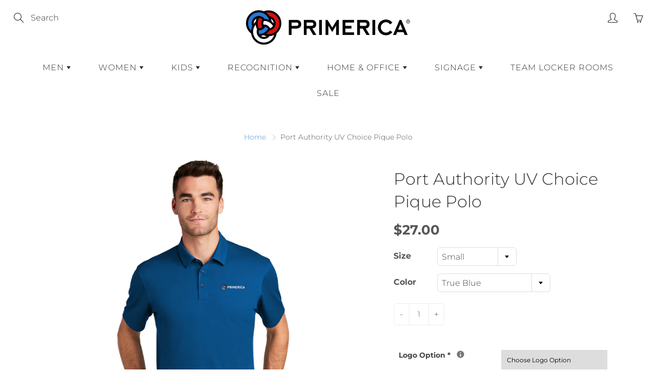

--- FILE ---
content_type: text/html; charset=utf-8
request_url: https://primericastore.com/products/port-authority-uv-choice-pique-polo
body_size: 30520
content:
<!doctype html>
<!--[if IE 9]> <html class="ie9" lang="en"> <![endif]-->
<!--[if (gt IE 9)|!(IE)]><!--> <html lang="en"> <!--<![endif]-->
  <head>
<script id="TOS_SCRIPT_ID" href="//primericastore.com/cdn/shop/t/9/assets/55bb0f7b16b57b38162e8fc0f14dfd3f17e416277676902eea87df33eede199e.json?v=28567400245343807171667143734"></script>
    <!-- Basic page needs ================================================== -->
    <meta charset="utf-8">
    <meta name="viewport" content="width=device-width, height=device-height, initial-scale=1.0, maximum-scale=1.0">

    <!-- Title and description ================================================== -->
    <title>
      Port Authority UV Choice Pique Polo &ndash; Primerica Store
    </title>

    
    <meta name="description" content="This snag-resistant polo will quickly become your first choice for classic corporate uniforming. It performs with exceptional moisture wicking and resists UV rays—making it a great out-of-the-office look, too. 100% polyester pique UPF rating of 20+ Self-fabric collar 3-button placket Dyed-to-match buttons Open hem slee">
    

    <!-- Helpers ================================================== -->
    <meta property="og:site_name" content="Primerica Store">
<meta property="og:url" content="https://primericastore.com/products/port-authority-uv-choice-pique-polo">

  <meta property="og:type" content="product">
  <meta property="og:title" content="Port Authority UV Choice Pique Polo">
  
    <meta property="og:image" content="http://primericastore.com/cdn/shop/products/PortAuthorityUVChoicePiquePolo-K750-01_grande.jpg?v=1621876034">
    <meta property="og:image:secure_url" content="https://primericastore.com/cdn/shop/products/PortAuthorityUVChoicePiquePolo-K750-01_grande.jpg?v=1621876034">
  
    <meta property="og:image" content="http://primericastore.com/cdn/shop/products/Port_Authority_UV_Choice_Pique_Polo_-_K750-02_grande.jpg?v=1621876034">
    <meta property="og:image:secure_url" content="https://primericastore.com/cdn/shop/products/Port_Authority_UV_Choice_Pique_Polo_-_K750-02_grande.jpg?v=1621876034">
  
    <meta property="og:image" content="http://primericastore.com/cdn/shop/products/Port_Authority_UV_Choice_Pique_Polo_-_K750-03_grande.jpg?v=1621876034">
    <meta property="og:image:secure_url" content="https://primericastore.com/cdn/shop/products/Port_Authority_UV_Choice_Pique_Polo_-_K750-03_grande.jpg?v=1621876034">
  
  <meta property="og:price:amount" content="27.00">
  <meta property="og:price:currency" content="USD">
  
  
  	<meta property="og:description" content="This snag-resistant polo will quickly become your first choice for classic corporate uniforming. It performs with exceptional moisture wicking and resists UV rays—making it a great out-of-the-office look, too. 100% polyester pique UPF rating of 20+ Self-fabric collar 3-button placket Dyed-to-match buttons Open hem slee">
  
 
  
  <meta name="twitter:card" content="summary">
  
    <meta name="twitter:title" content="Port Authority UV Choice Pique Polo">
    <meta name="twitter:description" content="This snag-resistant polo will quickly become your first choice for classic corporate uniforming. It performs with exceptional moisture wicking and resists UV rays—making it a great out-of-the-office look, too.


100% polyester pique


UPF rating of 20+



Self-fabric collar



3-button placket



Dyed-to-match buttons



Open hem sleeves

Embroidered Primerica Logo on left chest
">
    <meta name="twitter:image" content="https://primericastore.com/cdn/shop/products/PortAuthorityUVChoicePiquePolo-K750-01_medium.jpg?v=1621876034">
    <meta name="twitter:image:width" content="240">
    <meta name="twitter:image:height" content="240">
    
    <link rel="canonical" href="https://primericastore.com/products/port-authority-uv-choice-pique-polo">
    <meta name="theme-color" content="#5091cd">
    
    <link rel="shortcut icon" href="//primericastore.com/cdn/shop/files/Untitled-3-01_32x32.png?v=1640291824" type="image/png">
  	
    <link href="//primericastore.com/cdn/shop/t/9/assets/apps.css?v=33307732601068144031667143734" rel="stylesheet" type="text/css" media="all" />
    <link href="//primericastore.com/cdn/shop/t/9/assets/styles.scss.css?v=38350942611287850371764099231" rel="stylesheet" type="text/css" media="all" />

    <!-- Header hook for plugins ================================================== -->
    <script>window.performance && window.performance.mark && window.performance.mark('shopify.content_for_header.start');</script><meta id="shopify-digital-wallet" name="shopify-digital-wallet" content="/51641319604/digital_wallets/dialog">
<link rel="alternate" type="application/json+oembed" href="https://primericastore.com/products/port-authority-uv-choice-pique-polo.oembed">
<script async="async" src="/checkouts/internal/preloads.js?locale=en-US"></script>
<script id="shopify-features" type="application/json">{"accessToken":"578acf5efcc4f93e39bc3ddeaa5736f4","betas":["rich-media-storefront-analytics"],"domain":"primericastore.com","predictiveSearch":true,"shopId":51641319604,"locale":"en"}</script>
<script>var Shopify = Shopify || {};
Shopify.shop = "primericastore.myshopify.com";
Shopify.locale = "en";
Shopify.currency = {"active":"USD","rate":"1.0"};
Shopify.country = "US";
Shopify.theme = {"name":"Final | No QuickView","id":131320807604,"schema_name":"Galleria","schema_version":"2.1.1","theme_store_id":null,"role":"main"};
Shopify.theme.handle = "null";
Shopify.theme.style = {"id":null,"handle":null};
Shopify.cdnHost = "primericastore.com/cdn";
Shopify.routes = Shopify.routes || {};
Shopify.routes.root = "/";</script>
<script type="module">!function(o){(o.Shopify=o.Shopify||{}).modules=!0}(window);</script>
<script>!function(o){function n(){var o=[];function n(){o.push(Array.prototype.slice.apply(arguments))}return n.q=o,n}var t=o.Shopify=o.Shopify||{};t.loadFeatures=n(),t.autoloadFeatures=n()}(window);</script>
<script id="shop-js-analytics" type="application/json">{"pageType":"product"}</script>
<script defer="defer" async type="module" src="//primericastore.com/cdn/shopifycloud/shop-js/modules/v2/client.init-shop-cart-sync_C5BV16lS.en.esm.js"></script>
<script defer="defer" async type="module" src="//primericastore.com/cdn/shopifycloud/shop-js/modules/v2/chunk.common_CygWptCX.esm.js"></script>
<script type="module">
  await import("//primericastore.com/cdn/shopifycloud/shop-js/modules/v2/client.init-shop-cart-sync_C5BV16lS.en.esm.js");
await import("//primericastore.com/cdn/shopifycloud/shop-js/modules/v2/chunk.common_CygWptCX.esm.js");

  window.Shopify.SignInWithShop?.initShopCartSync?.({"fedCMEnabled":true,"windoidEnabled":true});

</script>
<script>(function() {
  var isLoaded = false;
  function asyncLoad() {
    if (isLoaded) return;
    isLoaded = true;
    var urls = ["https:\/\/sapp.multivariants.com\/gate\/out\/sys\/js\/init.js?shop=primericastore.myshopify.com"];
    for (var i = 0; i < urls.length; i++) {
      var s = document.createElement('script');
      s.type = 'text/javascript';
      s.async = true;
      s.src = urls[i];
      var x = document.getElementsByTagName('script')[0];
      x.parentNode.insertBefore(s, x);
    }
  };
  if(window.attachEvent) {
    window.attachEvent('onload', asyncLoad);
  } else {
    window.addEventListener('load', asyncLoad, false);
  }
})();</script>
<script id="__st">var __st={"a":51641319604,"offset":-18000,"reqid":"c5d91039-0a1f-47d4-b0bc-1c12fb527e34-1768739905","pageurl":"primericastore.com\/products\/port-authority-uv-choice-pique-polo","u":"23b56f2a6b66","p":"product","rtyp":"product","rid":6666192945332};</script>
<script>window.ShopifyPaypalV4VisibilityTracking = true;</script>
<script id="captcha-bootstrap">!function(){'use strict';const t='contact',e='account',n='new_comment',o=[[t,t],['blogs',n],['comments',n],[t,'customer']],c=[[e,'customer_login'],[e,'guest_login'],[e,'recover_customer_password'],[e,'create_customer']],r=t=>t.map((([t,e])=>`form[action*='/${t}']:not([data-nocaptcha='true']) input[name='form_type'][value='${e}']`)).join(','),a=t=>()=>t?[...document.querySelectorAll(t)].map((t=>t.form)):[];function s(){const t=[...o],e=r(t);return a(e)}const i='password',u='form_key',d=['recaptcha-v3-token','g-recaptcha-response','h-captcha-response',i],f=()=>{try{return window.sessionStorage}catch{return}},m='__shopify_v',_=t=>t.elements[u];function p(t,e,n=!1){try{const o=window.sessionStorage,c=JSON.parse(o.getItem(e)),{data:r}=function(t){const{data:e,action:n}=t;return t[m]||n?{data:e,action:n}:{data:t,action:n}}(c);for(const[e,n]of Object.entries(r))t.elements[e]&&(t.elements[e].value=n);n&&o.removeItem(e)}catch(o){console.error('form repopulation failed',{error:o})}}const l='form_type',E='cptcha';function T(t){t.dataset[E]=!0}const w=window,h=w.document,L='Shopify',v='ce_forms',y='captcha';let A=!1;((t,e)=>{const n=(g='f06e6c50-85a8-45c8-87d0-21a2b65856fe',I='https://cdn.shopify.com/shopifycloud/storefront-forms-hcaptcha/ce_storefront_forms_captcha_hcaptcha.v1.5.2.iife.js',D={infoText:'Protected by hCaptcha',privacyText:'Privacy',termsText:'Terms'},(t,e,n)=>{const o=w[L][v],c=o.bindForm;if(c)return c(t,g,e,D).then(n);var r;o.q.push([[t,g,e,D],n]),r=I,A||(h.body.append(Object.assign(h.createElement('script'),{id:'captcha-provider',async:!0,src:r})),A=!0)});var g,I,D;w[L]=w[L]||{},w[L][v]=w[L][v]||{},w[L][v].q=[],w[L][y]=w[L][y]||{},w[L][y].protect=function(t,e){n(t,void 0,e),T(t)},Object.freeze(w[L][y]),function(t,e,n,w,h,L){const[v,y,A,g]=function(t,e,n){const i=e?o:[],u=t?c:[],d=[...i,...u],f=r(d),m=r(i),_=r(d.filter((([t,e])=>n.includes(e))));return[a(f),a(m),a(_),s()]}(w,h,L),I=t=>{const e=t.target;return e instanceof HTMLFormElement?e:e&&e.form},D=t=>v().includes(t);t.addEventListener('submit',(t=>{const e=I(t);if(!e)return;const n=D(e)&&!e.dataset.hcaptchaBound&&!e.dataset.recaptchaBound,o=_(e),c=g().includes(e)&&(!o||!o.value);(n||c)&&t.preventDefault(),c&&!n&&(function(t){try{if(!f())return;!function(t){const e=f();if(!e)return;const n=_(t);if(!n)return;const o=n.value;o&&e.removeItem(o)}(t);const e=Array.from(Array(32),(()=>Math.random().toString(36)[2])).join('');!function(t,e){_(t)||t.append(Object.assign(document.createElement('input'),{type:'hidden',name:u})),t.elements[u].value=e}(t,e),function(t,e){const n=f();if(!n)return;const o=[...t.querySelectorAll(`input[type='${i}']`)].map((({name:t})=>t)),c=[...d,...o],r={};for(const[a,s]of new FormData(t).entries())c.includes(a)||(r[a]=s);n.setItem(e,JSON.stringify({[m]:1,action:t.action,data:r}))}(t,e)}catch(e){console.error('failed to persist form',e)}}(e),e.submit())}));const S=(t,e)=>{t&&!t.dataset[E]&&(n(t,e.some((e=>e===t))),T(t))};for(const o of['focusin','change'])t.addEventListener(o,(t=>{const e=I(t);D(e)&&S(e,y())}));const B=e.get('form_key'),M=e.get(l),P=B&&M;t.addEventListener('DOMContentLoaded',(()=>{const t=y();if(P)for(const e of t)e.elements[l].value===M&&p(e,B);[...new Set([...A(),...v().filter((t=>'true'===t.dataset.shopifyCaptcha))])].forEach((e=>S(e,t)))}))}(h,new URLSearchParams(w.location.search),n,t,e,['guest_login'])})(!0,!0)}();</script>
<script integrity="sha256-4kQ18oKyAcykRKYeNunJcIwy7WH5gtpwJnB7kiuLZ1E=" data-source-attribution="shopify.loadfeatures" defer="defer" src="//primericastore.com/cdn/shopifycloud/storefront/assets/storefront/load_feature-a0a9edcb.js" crossorigin="anonymous"></script>
<script data-source-attribution="shopify.dynamic_checkout.dynamic.init">var Shopify=Shopify||{};Shopify.PaymentButton=Shopify.PaymentButton||{isStorefrontPortableWallets:!0,init:function(){window.Shopify.PaymentButton.init=function(){};var t=document.createElement("script");t.src="https://primericastore.com/cdn/shopifycloud/portable-wallets/latest/portable-wallets.en.js",t.type="module",document.head.appendChild(t)}};
</script>
<script data-source-attribution="shopify.dynamic_checkout.buyer_consent">
  function portableWalletsHideBuyerConsent(e){var t=document.getElementById("shopify-buyer-consent"),n=document.getElementById("shopify-subscription-policy-button");t&&n&&(t.classList.add("hidden"),t.setAttribute("aria-hidden","true"),n.removeEventListener("click",e))}function portableWalletsShowBuyerConsent(e){var t=document.getElementById("shopify-buyer-consent"),n=document.getElementById("shopify-subscription-policy-button");t&&n&&(t.classList.remove("hidden"),t.removeAttribute("aria-hidden"),n.addEventListener("click",e))}window.Shopify?.PaymentButton&&(window.Shopify.PaymentButton.hideBuyerConsent=portableWalletsHideBuyerConsent,window.Shopify.PaymentButton.showBuyerConsent=portableWalletsShowBuyerConsent);
</script>
<script data-source-attribution="shopify.dynamic_checkout.cart.bootstrap">document.addEventListener("DOMContentLoaded",(function(){function t(){return document.querySelector("shopify-accelerated-checkout-cart, shopify-accelerated-checkout")}if(t())Shopify.PaymentButton.init();else{new MutationObserver((function(e,n){t()&&(Shopify.PaymentButton.init(),n.disconnect())})).observe(document.body,{childList:!0,subtree:!0})}}));
</script>
<link id="shopify-accelerated-checkout-styles" rel="stylesheet" media="screen" href="https://primericastore.com/cdn/shopifycloud/portable-wallets/latest/accelerated-checkout-backwards-compat.css" crossorigin="anonymous">
<style id="shopify-accelerated-checkout-cart">
        #shopify-buyer-consent {
  margin-top: 1em;
  display: inline-block;
  width: 100%;
}

#shopify-buyer-consent.hidden {
  display: none;
}

#shopify-subscription-policy-button {
  background: none;
  border: none;
  padding: 0;
  text-decoration: underline;
  font-size: inherit;
  cursor: pointer;
}

#shopify-subscription-policy-button::before {
  box-shadow: none;
}

      </style>

<script>window.performance && window.performance.mark && window.performance.mark('shopify.content_for_header.end');</script>

    <!--[if lt IE 9]>
		<script src="//html5shiv.googlecode.com/svn/trunk/html5.js" type="text/javascript"></script>
	<![endif]-->

     <!--[if (lte IE 9) ]><script src="//primericastore.com/cdn/shop/t/9/assets/match-media.min.js?v=22265819453975888031667143734" type="text/javascript"></script><![endif]-->

  


    <!-- Theme Global App JS ================================================== -->
    <script>
      var theme = {
        strings: {
          addToCart: "Add to cart",
          soldOut: "Sold out",
          unavailable: "Unavailable",
          showMore: "Show More",
          showLess: "Show Less"
        },
        moneyFormat: "${{amount}}"
      }
      function initScroll(sectionId) {

        document.addEventListener('shopify:section:select', fireOnSectionSelect);
        document.addEventListener('shopify:section:reorder', fireOnSectionSelect);

        window.addEventListener("load", fireOnLoad);


        function fireOnSectionSelect(e) {
          if(e.detail.sectionId === sectionId) {
            setScoll(e.detail.sectionId);
          }
        }

        function fireOnLoad() {
          setScoll(sectionId);
        }


        function setScoll(sectionId) {

          var current = document.getElementById("shopify-section-" + sectionId),
              scroller = document.getElementById("scroll-indicator-" + sectionId);


          if(current.previousElementSibling === null) {
            scroller.style.display = "block";
            scroller.onclick = function(e) {
              e.preventDefault();
              current.nextElementSibling.scrollIntoView({ behavior: 'smooth', block: 'start' });
            };
          }
        }
      }
    </script>

      <noscript>
        <style>
          .product-thumb-img-wrap img:nth-child(2),
          .swiper-slide img:nth-child(2),
          .blog_image_overlay img:nth-child(2),
          .blog-post img:nth-child(2){
            display:none !important;
          }
        </style>
      </noscript>

 
  <script>
        window.zoorixCartData = {
          currency: "USD",
          currency_symbol: "$",
          
          original_total_price: 0,
          total_discount: 0,
          item_count: 0,
          items: [
              
          ]
       	  
        };

      window.Zoorix = window.Zoorix || {};
      

      
        window.Zoorix.page_type = "product";
        window.Zoorix.product_id = "6666192945332";
      
      window.Zoorix.moneyFormat = "${{amount}}";
      window.Zoorix.moneyFormatWithCurrency = "${{amount}} USD";
</script>




<script>window.is_hulkpo_installed=true</script><!-- BEGIN app block: shopify://apps/hulk-product-options/blocks/app-embed/380168ef-9475-4244-a291-f66b189208b5 --><!-- BEGIN app snippet: hulkapps_product_options --><script>
    
        window.hulkapps = {
        shop_slug: "primericastore",
        store_id: "primericastore.myshopify.com",
        money_format: "${{amount}}",
        cart: null,
        product: null,
        product_collections: null,
        product_variants: null,
        is_volume_discount: null,
        is_product_option: true,
        product_id: null,
        page_type: null,
        po_url: "https://productoption.hulkapps.com",
        po_proxy_url: "https://primericastore.com",
        vd_url: "https://volumediscount.hulkapps.com",
        customer: null,
        hulkapps_extension_js: true

    }
    window.is_hulkpo_installed=true
    

      window.hulkapps.page_type = "cart";
      window.hulkapps.cart = {"note":null,"attributes":{},"original_total_price":0,"total_price":0,"total_discount":0,"total_weight":0.0,"item_count":0,"items":[],"requires_shipping":false,"currency":"USD","items_subtotal_price":0,"cart_level_discount_applications":[],"checkout_charge_amount":0}
      if (typeof window.hulkapps.cart.items == "object") {
        for (var i=0; i<window.hulkapps.cart.items.length; i++) {
          ["sku", "grams", "vendor", "url", "image", "handle", "requires_shipping", "product_type", "product_description"].map(function(a) {
            delete window.hulkapps.cart.items[i][a]
          })
        }
      }
      window.hulkapps.cart_collections = {}
      

    
      window.hulkapps.page_type = "product"
      window.hulkapps.product_id = "6666192945332";
      window.hulkapps.product = {"id":6666192945332,"title":"Port Authority UV Choice Pique Polo","handle":"port-authority-uv-choice-pique-polo","description":"\u003cdiv data-mce-fragment=\"1\"\u003e\u003cspan data-mce-fragment=\"1\"\u003eThis snag-resistant polo will quickly become your first choice for classic corporate uniforming. It performs with exceptional moisture wicking and resists UV rays—making it a great out-of-the-office look, too.\u003c\/span\u003e\u003c\/div\u003e\n\u003cul data-mce-fragment=\"1\"\u003e\n\u003cli data-mce-fragment=\"1\"\u003e\n\u003cdiv data-mce-fragment=\"1\"\u003e\u003cspan data-mce-fragment=\"1\"\u003e100% polyester pique\u003c\/span\u003e\u003c\/div\u003e\n\u003c\/li\u003e\n\u003cli data-mce-fragment=\"1\"\u003e\n\u003cdiv data-mce-fragment=\"1\"\u003e\u003cspan data-mce-fragment=\"1\"\u003eUPF rating of 20+\u003c\/span\u003e\u003c\/div\u003e\n\u003c\/li\u003e\n\u003cli data-mce-fragment=\"1\"\u003e\n\u003cdiv data-mce-fragment=\"1\"\u003e\n\u003cspan data-mce-fragment=\"1\"\u003eSelf-fabric collar\u003c\/span\u003e\u003cspan data-mce-fragment=\"1\"\u003e\u003c\/span\u003e\n\u003c\/div\u003e\n\u003c\/li\u003e\n\u003cli data-mce-fragment=\"1\"\u003e\n\u003cdiv data-mce-fragment=\"1\"\u003e\u003cspan data-mce-fragment=\"1\"\u003e3-button placket\u003cbr data-mce-fragment=\"1\"\u003e\u003c\/span\u003e\u003c\/div\u003e\n\u003c\/li\u003e\n\u003cli data-mce-fragment=\"1\"\u003e\n\u003cdiv data-mce-fragment=\"1\"\u003e\n\u003cspan data-mce-fragment=\"1\"\u003eDyed-to-match buttons\u003c\/span\u003e\u003cspan data-mce-fragment=\"1\"\u003e\u003c\/span\u003e\n\u003c\/div\u003e\n\u003c\/li\u003e\n\u003cli data-mce-fragment=\"1\"\u003e\n\u003cdiv data-mce-fragment=\"1\"\u003e\u003cspan data-mce-fragment=\"1\"\u003eOpen hem sleeves\u003c\/span\u003e\u003c\/div\u003e\n\u003c\/li\u003e\n\u003cli data-mce-fragment=\"1\"\u003eEmbroidered Primerica Logo on left chest\u003c\/li\u003e\n\u003c\/ul\u003e","published_at":"2021-05-24T13:06:34-04:00","created_at":"2021-05-24T13:06:27-04:00","vendor":"Sanmar","type":"","tags":["apparel","Brand_Port Authority","Category_Polos","Men","Polos","Price_Up to $100","Price_Up to $50","Size_2XL","Size_3XL","Size_4XL","Size_Large","Size_Medium","Size_Small","Size_XL"],"price":2700,"price_min":2700,"price_max":2700,"available":true,"price_varies":false,"compare_at_price":null,"compare_at_price_min":0,"compare_at_price_max":0,"compare_at_price_varies":false,"variants":[{"id":39844560994484,"title":"Small \/ True Blue","option1":"Small","option2":"True Blue","option3":null,"sku":"EMB-K750-Port Authority UV Choice Pique Polo-1","requires_shipping":true,"taxable":true,"featured_image":{"id":28934788415668,"product_id":6666192945332,"position":2,"created_at":"2021-05-24T13:07:14-04:00","updated_at":"2021-05-24T13:07:14-04:00","alt":null,"width":3334,"height":3335,"src":"\/\/primericastore.com\/cdn\/shop\/products\/Port_Authority_UV_Choice_Pique_Polo_-_K750-02.jpg?v=1621876034","variant_ids":[39844560994484,39844561289396,39844561584308,39844561879220,39844562174132,39844562469044,39844562763956]},"available":true,"name":"Port Authority UV Choice Pique Polo - Small \/ True Blue","public_title":"Small \/ True Blue","options":["Small","True Blue"],"price":2700,"weight":454,"compare_at_price":null,"inventory_management":null,"barcode":"","featured_media":{"alt":null,"id":21255271841972,"position":2,"preview_image":{"aspect_ratio":1.0,"height":3335,"width":3334,"src":"\/\/primericastore.com\/cdn\/shop\/products\/Port_Authority_UV_Choice_Pique_Polo_-_K750-02.jpg?v=1621876034"}},"requires_selling_plan":false,"selling_plan_allocations":[]},{"id":39844561027252,"title":"Small \/ Black","option1":"Small","option2":"Black","option3":null,"sku":"EMB-K750-Port Authority UV Choice Pique Polo-2","requires_shipping":true,"taxable":true,"featured_image":{"id":28934788448436,"product_id":6666192945332,"position":3,"created_at":"2021-05-24T13:07:14-04:00","updated_at":"2021-05-24T13:07:14-04:00","alt":null,"width":3335,"height":3335,"src":"\/\/primericastore.com\/cdn\/shop\/products\/Port_Authority_UV_Choice_Pique_Polo_-_K750-03.jpg?v=1621876034","variant_ids":[39844561027252,39844561322164,39844561617076,39844561911988,39844562206900,39844562501812,39844562796724]},"available":true,"name":"Port Authority UV Choice Pique Polo - Small \/ Black","public_title":"Small \/ Black","options":["Small","Black"],"price":2700,"weight":454,"compare_at_price":null,"inventory_management":null,"barcode":"","featured_media":{"alt":null,"id":21255271874740,"position":3,"preview_image":{"aspect_ratio":1.0,"height":3335,"width":3335,"src":"\/\/primericastore.com\/cdn\/shop\/products\/Port_Authority_UV_Choice_Pique_Polo_-_K750-03.jpg?v=1621876034"}},"requires_selling_plan":false,"selling_plan_allocations":[]},{"id":39844561060020,"title":"Small \/ Cloud Blue","option1":"Small","option2":"Cloud Blue","option3":null,"sku":"EMB-K750-Port Authority UV Choice Pique Polo-3","requires_shipping":true,"taxable":true,"featured_image":{"id":28934788481204,"product_id":6666192945332,"position":4,"created_at":"2021-05-24T13:07:14-04:00","updated_at":"2021-05-24T13:07:14-04:00","alt":null,"width":3334,"height":3335,"src":"\/\/primericastore.com\/cdn\/shop\/products\/Port_Authority_UV_Choice_Pique_Polo_-_K750-04.jpg?v=1621876034","variant_ids":[39844561060020,39844561354932,39844561649844,39844561944756,39844562239668,39844562534580,39844562829492]},"available":true,"name":"Port Authority UV Choice Pique Polo - Small \/ Cloud Blue","public_title":"Small \/ Cloud Blue","options":["Small","Cloud Blue"],"price":2700,"weight":454,"compare_at_price":null,"inventory_management":null,"barcode":"","featured_media":{"alt":null,"id":21255271907508,"position":4,"preview_image":{"aspect_ratio":1.0,"height":3335,"width":3334,"src":"\/\/primericastore.com\/cdn\/shop\/products\/Port_Authority_UV_Choice_Pique_Polo_-_K750-04.jpg?v=1621876034"}},"requires_selling_plan":false,"selling_plan_allocations":[]},{"id":39844561092788,"title":"Small \/ Deep Olive","option1":"Small","option2":"Deep Olive","option3":null,"sku":"EMB-K750-Port Authority UV Choice Pique Polo-4","requires_shipping":true,"taxable":true,"featured_image":{"id":28934788513972,"product_id":6666192945332,"position":5,"created_at":"2021-05-24T13:07:14-04:00","updated_at":"2021-05-24T13:07:14-04:00","alt":null,"width":3335,"height":3335,"src":"\/\/primericastore.com\/cdn\/shop\/products\/Port_Authority_UV_Choice_Pique_Polo_-_K750-05.jpg?v=1621876034","variant_ids":[39844561092788,39844561387700,39844561682612,39844561977524,39844562272436,39844562567348,39844562862260]},"available":true,"name":"Port Authority UV Choice Pique Polo - Small \/ Deep Olive","public_title":"Small \/ Deep Olive","options":["Small","Deep Olive"],"price":2700,"weight":454,"compare_at_price":null,"inventory_management":null,"barcode":"","featured_media":{"alt":null,"id":21255271940276,"position":5,"preview_image":{"aspect_ratio":1.0,"height":3335,"width":3335,"src":"\/\/primericastore.com\/cdn\/shop\/products\/Port_Authority_UV_Choice_Pique_Polo_-_K750-05.jpg?v=1621876034"}},"requires_selling_plan":false,"selling_plan_allocations":[]},{"id":39844561125556,"title":"Small \/ Rich Red","option1":"Small","option2":"Rich Red","option3":null,"sku":"EMB-K750-Port Authority UV Choice Pique Polo-5","requires_shipping":true,"taxable":true,"featured_image":{"id":28934788546740,"product_id":6666192945332,"position":6,"created_at":"2021-05-24T13:07:14-04:00","updated_at":"2021-05-24T13:07:14-04:00","alt":null,"width":3335,"height":3335,"src":"\/\/primericastore.com\/cdn\/shop\/products\/Port_Authority_UV_Choice_Pique_Polo_-_K750-06.jpg?v=1621876034","variant_ids":[39844561125556,39844561420468,39844561715380,39844562010292,39844562305204,39844562600116,39844562895028]},"available":true,"name":"Port Authority UV Choice Pique Polo - Small \/ Rich Red","public_title":"Small \/ Rich Red","options":["Small","Rich Red"],"price":2700,"weight":454,"compare_at_price":null,"inventory_management":null,"barcode":"","featured_media":{"alt":null,"id":21255271973044,"position":6,"preview_image":{"aspect_ratio":1.0,"height":3335,"width":3335,"src":"\/\/primericastore.com\/cdn\/shop\/products\/Port_Authority_UV_Choice_Pique_Polo_-_K750-06.jpg?v=1621876034"}},"requires_selling_plan":false,"selling_plan_allocations":[]},{"id":39844561158324,"title":"Small \/ Sterling Grey","option1":"Small","option2":"Sterling Grey","option3":null,"sku":"EMB-K750-Port Authority UV Choice Pique Polo-6","requires_shipping":true,"taxable":true,"featured_image":{"id":28934788579508,"product_id":6666192945332,"position":7,"created_at":"2021-05-24T13:07:14-04:00","updated_at":"2021-05-24T13:07:14-04:00","alt":null,"width":3334,"height":3335,"src":"\/\/primericastore.com\/cdn\/shop\/products\/Port_Authority_UV_Choice_Pique_Polo_-_K750-07.jpg?v=1621876034","variant_ids":[39844561158324,39844561453236,39844561748148,39844562043060,39844562337972,39844562632884,39844562927796]},"available":true,"name":"Port Authority UV Choice Pique Polo - Small \/ Sterling Grey","public_title":"Small \/ Sterling Grey","options":["Small","Sterling Grey"],"price":2700,"weight":454,"compare_at_price":null,"inventory_management":null,"barcode":"","featured_media":{"alt":null,"id":21255272005812,"position":7,"preview_image":{"aspect_ratio":1.0,"height":3335,"width":3334,"src":"\/\/primericastore.com\/cdn\/shop\/products\/Port_Authority_UV_Choice_Pique_Polo_-_K750-07.jpg?v=1621876034"}},"requires_selling_plan":false,"selling_plan_allocations":[]},{"id":39844561191092,"title":"Small \/ Sunbeam Yellow","option1":"Small","option2":"Sunbeam Yellow","option3":null,"sku":"EMB-K750-Port Authority UV Choice Pique Polo-7","requires_shipping":true,"taxable":true,"featured_image":{"id":28934788612276,"product_id":6666192945332,"position":8,"created_at":"2021-05-24T13:07:14-04:00","updated_at":"2021-05-24T13:07:14-04:00","alt":null,"width":3334,"height":3335,"src":"\/\/primericastore.com\/cdn\/shop\/products\/Port_Authority_UV_Choice_Pique_Polo_-_K750-08.jpg?v=1621876034","variant_ids":[39844561191092,39844561486004,39844561780916,39844562075828,39844562370740,39844562665652,39844562960564]},"available":true,"name":"Port Authority UV Choice Pique Polo - Small \/ Sunbeam Yellow","public_title":"Small \/ Sunbeam Yellow","options":["Small","Sunbeam Yellow"],"price":2700,"weight":454,"compare_at_price":null,"inventory_management":null,"barcode":"","featured_media":{"alt":null,"id":21255272038580,"position":8,"preview_image":{"aspect_ratio":1.0,"height":3335,"width":3334,"src":"\/\/primericastore.com\/cdn\/shop\/products\/Port_Authority_UV_Choice_Pique_Polo_-_K750-08.jpg?v=1621876034"}},"requires_selling_plan":false,"selling_plan_allocations":[]},{"id":39844561223860,"title":"Small \/ True Navy","option1":"Small","option2":"True Navy","option3":null,"sku":"EMB-K750-Port Authority UV Choice Pique Polo-8","requires_shipping":true,"taxable":true,"featured_image":{"id":28934788645044,"product_id":6666192945332,"position":9,"created_at":"2021-05-24T13:07:14-04:00","updated_at":"2021-05-24T13:07:14-04:00","alt":null,"width":3335,"height":3335,"src":"\/\/primericastore.com\/cdn\/shop\/products\/Port_Authority_UV_Choice_Pique_Polo_-_K750-09.jpg?v=1621876034","variant_ids":[39844561223860,39844561518772,39844561813684,39844562108596,39844562403508,39844562698420,39844562993332]},"available":true,"name":"Port Authority UV Choice Pique Polo - Small \/ True Navy","public_title":"Small \/ True Navy","options":["Small","True Navy"],"price":2700,"weight":454,"compare_at_price":null,"inventory_management":null,"barcode":"","featured_media":{"alt":null,"id":21255272071348,"position":9,"preview_image":{"aspect_ratio":1.0,"height":3335,"width":3335,"src":"\/\/primericastore.com\/cdn\/shop\/products\/Port_Authority_UV_Choice_Pique_Polo_-_K750-09.jpg?v=1621876034"}},"requires_selling_plan":false,"selling_plan_allocations":[]},{"id":39844561256628,"title":"Small \/ White","option1":"Small","option2":"White","option3":null,"sku":"EMB-K750-Port Authority UV Choice Pique Polo-9","requires_shipping":true,"taxable":true,"featured_image":{"id":28934788677812,"product_id":6666192945332,"position":10,"created_at":"2021-05-24T13:07:14-04:00","updated_at":"2021-05-24T13:07:14-04:00","alt":null,"width":3334,"height":3335,"src":"\/\/primericastore.com\/cdn\/shop\/products\/Port_Authority_UV_Choice_Pique_Polo_-_K750-10.jpg?v=1621876034","variant_ids":[39844561256628,39844561551540,39844561846452,39844562141364,39844562436276,39844562731188,39844563026100]},"available":true,"name":"Port Authority UV Choice Pique Polo - Small \/ White","public_title":"Small \/ White","options":["Small","White"],"price":2700,"weight":454,"compare_at_price":null,"inventory_management":null,"barcode":"","featured_media":{"alt":null,"id":21255272104116,"position":10,"preview_image":{"aspect_ratio":1.0,"height":3335,"width":3334,"src":"\/\/primericastore.com\/cdn\/shop\/products\/Port_Authority_UV_Choice_Pique_Polo_-_K750-10.jpg?v=1621876034"}},"requires_selling_plan":false,"selling_plan_allocations":[]},{"id":39844561289396,"title":"Medium \/ True Blue","option1":"Medium","option2":"True Blue","option3":null,"sku":"EMB-K750-Port Authority UV Choice Pique Polo-10","requires_shipping":true,"taxable":true,"featured_image":{"id":28934788415668,"product_id":6666192945332,"position":2,"created_at":"2021-05-24T13:07:14-04:00","updated_at":"2021-05-24T13:07:14-04:00","alt":null,"width":3334,"height":3335,"src":"\/\/primericastore.com\/cdn\/shop\/products\/Port_Authority_UV_Choice_Pique_Polo_-_K750-02.jpg?v=1621876034","variant_ids":[39844560994484,39844561289396,39844561584308,39844561879220,39844562174132,39844562469044,39844562763956]},"available":true,"name":"Port Authority UV Choice Pique Polo - Medium \/ True Blue","public_title":"Medium \/ True Blue","options":["Medium","True Blue"],"price":2700,"weight":454,"compare_at_price":null,"inventory_management":null,"barcode":"","featured_media":{"alt":null,"id":21255271841972,"position":2,"preview_image":{"aspect_ratio":1.0,"height":3335,"width":3334,"src":"\/\/primericastore.com\/cdn\/shop\/products\/Port_Authority_UV_Choice_Pique_Polo_-_K750-02.jpg?v=1621876034"}},"requires_selling_plan":false,"selling_plan_allocations":[]},{"id":39844561322164,"title":"Medium \/ Black","option1":"Medium","option2":"Black","option3":null,"sku":"EMB-K750-Port Authority UV Choice Pique Polo-11","requires_shipping":true,"taxable":true,"featured_image":{"id":28934788448436,"product_id":6666192945332,"position":3,"created_at":"2021-05-24T13:07:14-04:00","updated_at":"2021-05-24T13:07:14-04:00","alt":null,"width":3335,"height":3335,"src":"\/\/primericastore.com\/cdn\/shop\/products\/Port_Authority_UV_Choice_Pique_Polo_-_K750-03.jpg?v=1621876034","variant_ids":[39844561027252,39844561322164,39844561617076,39844561911988,39844562206900,39844562501812,39844562796724]},"available":true,"name":"Port Authority UV Choice Pique Polo - Medium \/ Black","public_title":"Medium \/ Black","options":["Medium","Black"],"price":2700,"weight":136,"compare_at_price":null,"inventory_management":null,"barcode":"","featured_media":{"alt":null,"id":21255271874740,"position":3,"preview_image":{"aspect_ratio":1.0,"height":3335,"width":3335,"src":"\/\/primericastore.com\/cdn\/shop\/products\/Port_Authority_UV_Choice_Pique_Polo_-_K750-03.jpg?v=1621876034"}},"requires_selling_plan":false,"selling_plan_allocations":[]},{"id":39844561354932,"title":"Medium \/ Cloud Blue","option1":"Medium","option2":"Cloud Blue","option3":null,"sku":"EMB-K750-Port Authority UV Choice Pique Polo-12","requires_shipping":true,"taxable":true,"featured_image":{"id":28934788481204,"product_id":6666192945332,"position":4,"created_at":"2021-05-24T13:07:14-04:00","updated_at":"2021-05-24T13:07:14-04:00","alt":null,"width":3334,"height":3335,"src":"\/\/primericastore.com\/cdn\/shop\/products\/Port_Authority_UV_Choice_Pique_Polo_-_K750-04.jpg?v=1621876034","variant_ids":[39844561060020,39844561354932,39844561649844,39844561944756,39844562239668,39844562534580,39844562829492]},"available":true,"name":"Port Authority UV Choice Pique Polo - Medium \/ Cloud Blue","public_title":"Medium \/ Cloud Blue","options":["Medium","Cloud Blue"],"price":2700,"weight":454,"compare_at_price":null,"inventory_management":null,"barcode":"","featured_media":{"alt":null,"id":21255271907508,"position":4,"preview_image":{"aspect_ratio":1.0,"height":3335,"width":3334,"src":"\/\/primericastore.com\/cdn\/shop\/products\/Port_Authority_UV_Choice_Pique_Polo_-_K750-04.jpg?v=1621876034"}},"requires_selling_plan":false,"selling_plan_allocations":[]},{"id":39844561387700,"title":"Medium \/ Deep Olive","option1":"Medium","option2":"Deep Olive","option3":null,"sku":"EMB-K750-Port Authority UV Choice Pique Polo-13","requires_shipping":true,"taxable":true,"featured_image":{"id":28934788513972,"product_id":6666192945332,"position":5,"created_at":"2021-05-24T13:07:14-04:00","updated_at":"2021-05-24T13:07:14-04:00","alt":null,"width":3335,"height":3335,"src":"\/\/primericastore.com\/cdn\/shop\/products\/Port_Authority_UV_Choice_Pique_Polo_-_K750-05.jpg?v=1621876034","variant_ids":[39844561092788,39844561387700,39844561682612,39844561977524,39844562272436,39844562567348,39844562862260]},"available":true,"name":"Port Authority UV Choice Pique Polo - Medium \/ Deep Olive","public_title":"Medium \/ Deep Olive","options":["Medium","Deep Olive"],"price":2700,"weight":454,"compare_at_price":null,"inventory_management":null,"barcode":"","featured_media":{"alt":null,"id":21255271940276,"position":5,"preview_image":{"aspect_ratio":1.0,"height":3335,"width":3335,"src":"\/\/primericastore.com\/cdn\/shop\/products\/Port_Authority_UV_Choice_Pique_Polo_-_K750-05.jpg?v=1621876034"}},"requires_selling_plan":false,"selling_plan_allocations":[]},{"id":39844561420468,"title":"Medium \/ Rich Red","option1":"Medium","option2":"Rich Red","option3":null,"sku":"EMB-K750-Port Authority UV Choice Pique Polo-14","requires_shipping":true,"taxable":true,"featured_image":{"id":28934788546740,"product_id":6666192945332,"position":6,"created_at":"2021-05-24T13:07:14-04:00","updated_at":"2021-05-24T13:07:14-04:00","alt":null,"width":3335,"height":3335,"src":"\/\/primericastore.com\/cdn\/shop\/products\/Port_Authority_UV_Choice_Pique_Polo_-_K750-06.jpg?v=1621876034","variant_ids":[39844561125556,39844561420468,39844561715380,39844562010292,39844562305204,39844562600116,39844562895028]},"available":true,"name":"Port Authority UV Choice Pique Polo - Medium \/ Rich Red","public_title":"Medium \/ Rich Red","options":["Medium","Rich Red"],"price":2700,"weight":454,"compare_at_price":null,"inventory_management":null,"barcode":"","featured_media":{"alt":null,"id":21255271973044,"position":6,"preview_image":{"aspect_ratio":1.0,"height":3335,"width":3335,"src":"\/\/primericastore.com\/cdn\/shop\/products\/Port_Authority_UV_Choice_Pique_Polo_-_K750-06.jpg?v=1621876034"}},"requires_selling_plan":false,"selling_plan_allocations":[]},{"id":39844561453236,"title":"Medium \/ Sterling Grey","option1":"Medium","option2":"Sterling Grey","option3":null,"sku":"EMB-K750-Port Authority UV Choice Pique Polo-15","requires_shipping":true,"taxable":true,"featured_image":{"id":28934788579508,"product_id":6666192945332,"position":7,"created_at":"2021-05-24T13:07:14-04:00","updated_at":"2021-05-24T13:07:14-04:00","alt":null,"width":3334,"height":3335,"src":"\/\/primericastore.com\/cdn\/shop\/products\/Port_Authority_UV_Choice_Pique_Polo_-_K750-07.jpg?v=1621876034","variant_ids":[39844561158324,39844561453236,39844561748148,39844562043060,39844562337972,39844562632884,39844562927796]},"available":true,"name":"Port Authority UV Choice Pique Polo - Medium \/ Sterling Grey","public_title":"Medium \/ Sterling Grey","options":["Medium","Sterling Grey"],"price":2700,"weight":454,"compare_at_price":null,"inventory_management":null,"barcode":"","featured_media":{"alt":null,"id":21255272005812,"position":7,"preview_image":{"aspect_ratio":1.0,"height":3335,"width":3334,"src":"\/\/primericastore.com\/cdn\/shop\/products\/Port_Authority_UV_Choice_Pique_Polo_-_K750-07.jpg?v=1621876034"}},"requires_selling_plan":false,"selling_plan_allocations":[]},{"id":39844561486004,"title":"Medium \/ Sunbeam Yellow","option1":"Medium","option2":"Sunbeam Yellow","option3":null,"sku":"EMB-K750-Port Authority UV Choice Pique Polo-16","requires_shipping":true,"taxable":true,"featured_image":{"id":28934788612276,"product_id":6666192945332,"position":8,"created_at":"2021-05-24T13:07:14-04:00","updated_at":"2021-05-24T13:07:14-04:00","alt":null,"width":3334,"height":3335,"src":"\/\/primericastore.com\/cdn\/shop\/products\/Port_Authority_UV_Choice_Pique_Polo_-_K750-08.jpg?v=1621876034","variant_ids":[39844561191092,39844561486004,39844561780916,39844562075828,39844562370740,39844562665652,39844562960564]},"available":true,"name":"Port Authority UV Choice Pique Polo - Medium \/ Sunbeam Yellow","public_title":"Medium \/ Sunbeam Yellow","options":["Medium","Sunbeam Yellow"],"price":2700,"weight":454,"compare_at_price":null,"inventory_management":null,"barcode":"","featured_media":{"alt":null,"id":21255272038580,"position":8,"preview_image":{"aspect_ratio":1.0,"height":3335,"width":3334,"src":"\/\/primericastore.com\/cdn\/shop\/products\/Port_Authority_UV_Choice_Pique_Polo_-_K750-08.jpg?v=1621876034"}},"requires_selling_plan":false,"selling_plan_allocations":[]},{"id":39844561518772,"title":"Medium \/ True Navy","option1":"Medium","option2":"True Navy","option3":null,"sku":"EMB-K750-Port Authority UV Choice Pique Polo-17","requires_shipping":true,"taxable":true,"featured_image":{"id":28934788645044,"product_id":6666192945332,"position":9,"created_at":"2021-05-24T13:07:14-04:00","updated_at":"2021-05-24T13:07:14-04:00","alt":null,"width":3335,"height":3335,"src":"\/\/primericastore.com\/cdn\/shop\/products\/Port_Authority_UV_Choice_Pique_Polo_-_K750-09.jpg?v=1621876034","variant_ids":[39844561223860,39844561518772,39844561813684,39844562108596,39844562403508,39844562698420,39844562993332]},"available":true,"name":"Port Authority UV Choice Pique Polo - Medium \/ True Navy","public_title":"Medium \/ True Navy","options":["Medium","True Navy"],"price":2700,"weight":454,"compare_at_price":null,"inventory_management":null,"barcode":"","featured_media":{"alt":null,"id":21255272071348,"position":9,"preview_image":{"aspect_ratio":1.0,"height":3335,"width":3335,"src":"\/\/primericastore.com\/cdn\/shop\/products\/Port_Authority_UV_Choice_Pique_Polo_-_K750-09.jpg?v=1621876034"}},"requires_selling_plan":false,"selling_plan_allocations":[]},{"id":39844561551540,"title":"Medium \/ White","option1":"Medium","option2":"White","option3":null,"sku":"EMB-K750-Port Authority UV Choice Pique Polo-18","requires_shipping":true,"taxable":true,"featured_image":{"id":28934788677812,"product_id":6666192945332,"position":10,"created_at":"2021-05-24T13:07:14-04:00","updated_at":"2021-05-24T13:07:14-04:00","alt":null,"width":3334,"height":3335,"src":"\/\/primericastore.com\/cdn\/shop\/products\/Port_Authority_UV_Choice_Pique_Polo_-_K750-10.jpg?v=1621876034","variant_ids":[39844561256628,39844561551540,39844561846452,39844562141364,39844562436276,39844562731188,39844563026100]},"available":true,"name":"Port Authority UV Choice Pique Polo - Medium \/ White","public_title":"Medium \/ White","options":["Medium","White"],"price":2700,"weight":136,"compare_at_price":null,"inventory_management":null,"barcode":"","featured_media":{"alt":null,"id":21255272104116,"position":10,"preview_image":{"aspect_ratio":1.0,"height":3335,"width":3334,"src":"\/\/primericastore.com\/cdn\/shop\/products\/Port_Authority_UV_Choice_Pique_Polo_-_K750-10.jpg?v=1621876034"}},"requires_selling_plan":false,"selling_plan_allocations":[]},{"id":39844561584308,"title":"Large \/ True Blue","option1":"Large","option2":"True Blue","option3":null,"sku":"EMB-K750-Port Authority UV Choice Pique Polo-19","requires_shipping":true,"taxable":true,"featured_image":{"id":28934788415668,"product_id":6666192945332,"position":2,"created_at":"2021-05-24T13:07:14-04:00","updated_at":"2021-05-24T13:07:14-04:00","alt":null,"width":3334,"height":3335,"src":"\/\/primericastore.com\/cdn\/shop\/products\/Port_Authority_UV_Choice_Pique_Polo_-_K750-02.jpg?v=1621876034","variant_ids":[39844560994484,39844561289396,39844561584308,39844561879220,39844562174132,39844562469044,39844562763956]},"available":true,"name":"Port Authority UV Choice Pique Polo - Large \/ True Blue","public_title":"Large \/ True Blue","options":["Large","True Blue"],"price":2700,"weight":454,"compare_at_price":null,"inventory_management":null,"barcode":"","featured_media":{"alt":null,"id":21255271841972,"position":2,"preview_image":{"aspect_ratio":1.0,"height":3335,"width":3334,"src":"\/\/primericastore.com\/cdn\/shop\/products\/Port_Authority_UV_Choice_Pique_Polo_-_K750-02.jpg?v=1621876034"}},"requires_selling_plan":false,"selling_plan_allocations":[]},{"id":39844561617076,"title":"Large \/ Black","option1":"Large","option2":"Black","option3":null,"sku":"EMB-K750-Port Authority UV Choice Pique Polo-20","requires_shipping":true,"taxable":true,"featured_image":{"id":28934788448436,"product_id":6666192945332,"position":3,"created_at":"2021-05-24T13:07:14-04:00","updated_at":"2021-05-24T13:07:14-04:00","alt":null,"width":3335,"height":3335,"src":"\/\/primericastore.com\/cdn\/shop\/products\/Port_Authority_UV_Choice_Pique_Polo_-_K750-03.jpg?v=1621876034","variant_ids":[39844561027252,39844561322164,39844561617076,39844561911988,39844562206900,39844562501812,39844562796724]},"available":true,"name":"Port Authority UV Choice Pique Polo - Large \/ Black","public_title":"Large \/ Black","options":["Large","Black"],"price":2700,"weight":136,"compare_at_price":null,"inventory_management":null,"barcode":"","featured_media":{"alt":null,"id":21255271874740,"position":3,"preview_image":{"aspect_ratio":1.0,"height":3335,"width":3335,"src":"\/\/primericastore.com\/cdn\/shop\/products\/Port_Authority_UV_Choice_Pique_Polo_-_K750-03.jpg?v=1621876034"}},"requires_selling_plan":false,"selling_plan_allocations":[]},{"id":39844561649844,"title":"Large \/ Cloud Blue","option1":"Large","option2":"Cloud Blue","option3":null,"sku":"EMB-K750-Port Authority UV Choice Pique Polo-21","requires_shipping":true,"taxable":true,"featured_image":{"id":28934788481204,"product_id":6666192945332,"position":4,"created_at":"2021-05-24T13:07:14-04:00","updated_at":"2021-05-24T13:07:14-04:00","alt":null,"width":3334,"height":3335,"src":"\/\/primericastore.com\/cdn\/shop\/products\/Port_Authority_UV_Choice_Pique_Polo_-_K750-04.jpg?v=1621876034","variant_ids":[39844561060020,39844561354932,39844561649844,39844561944756,39844562239668,39844562534580,39844562829492]},"available":true,"name":"Port Authority UV Choice Pique Polo - Large \/ Cloud Blue","public_title":"Large \/ Cloud Blue","options":["Large","Cloud Blue"],"price":2700,"weight":454,"compare_at_price":null,"inventory_management":null,"barcode":"","featured_media":{"alt":null,"id":21255271907508,"position":4,"preview_image":{"aspect_ratio":1.0,"height":3335,"width":3334,"src":"\/\/primericastore.com\/cdn\/shop\/products\/Port_Authority_UV_Choice_Pique_Polo_-_K750-04.jpg?v=1621876034"}},"requires_selling_plan":false,"selling_plan_allocations":[]},{"id":39844561682612,"title":"Large \/ Deep Olive","option1":"Large","option2":"Deep Olive","option3":null,"sku":"EMB-K750-Port Authority UV Choice Pique Polo-22","requires_shipping":true,"taxable":true,"featured_image":{"id":28934788513972,"product_id":6666192945332,"position":5,"created_at":"2021-05-24T13:07:14-04:00","updated_at":"2021-05-24T13:07:14-04:00","alt":null,"width":3335,"height":3335,"src":"\/\/primericastore.com\/cdn\/shop\/products\/Port_Authority_UV_Choice_Pique_Polo_-_K750-05.jpg?v=1621876034","variant_ids":[39844561092788,39844561387700,39844561682612,39844561977524,39844562272436,39844562567348,39844562862260]},"available":true,"name":"Port Authority UV Choice Pique Polo - Large \/ Deep Olive","public_title":"Large \/ Deep Olive","options":["Large","Deep Olive"],"price":2700,"weight":454,"compare_at_price":null,"inventory_management":null,"barcode":"","featured_media":{"alt":null,"id":21255271940276,"position":5,"preview_image":{"aspect_ratio":1.0,"height":3335,"width":3335,"src":"\/\/primericastore.com\/cdn\/shop\/products\/Port_Authority_UV_Choice_Pique_Polo_-_K750-05.jpg?v=1621876034"}},"requires_selling_plan":false,"selling_plan_allocations":[]},{"id":39844561715380,"title":"Large \/ Rich Red","option1":"Large","option2":"Rich Red","option3":null,"sku":"EMB-K750-Port Authority UV Choice Pique Polo-23","requires_shipping":true,"taxable":true,"featured_image":{"id":28934788546740,"product_id":6666192945332,"position":6,"created_at":"2021-05-24T13:07:14-04:00","updated_at":"2021-05-24T13:07:14-04:00","alt":null,"width":3335,"height":3335,"src":"\/\/primericastore.com\/cdn\/shop\/products\/Port_Authority_UV_Choice_Pique_Polo_-_K750-06.jpg?v=1621876034","variant_ids":[39844561125556,39844561420468,39844561715380,39844562010292,39844562305204,39844562600116,39844562895028]},"available":true,"name":"Port Authority UV Choice Pique Polo - Large \/ Rich Red","public_title":"Large \/ Rich Red","options":["Large","Rich Red"],"price":2700,"weight":454,"compare_at_price":null,"inventory_management":null,"barcode":"","featured_media":{"alt":null,"id":21255271973044,"position":6,"preview_image":{"aspect_ratio":1.0,"height":3335,"width":3335,"src":"\/\/primericastore.com\/cdn\/shop\/products\/Port_Authority_UV_Choice_Pique_Polo_-_K750-06.jpg?v=1621876034"}},"requires_selling_plan":false,"selling_plan_allocations":[]},{"id":39844561748148,"title":"Large \/ Sterling Grey","option1":"Large","option2":"Sterling Grey","option3":null,"sku":"EMB-K750-Port Authority UV Choice Pique Polo-24","requires_shipping":true,"taxable":true,"featured_image":{"id":28934788579508,"product_id":6666192945332,"position":7,"created_at":"2021-05-24T13:07:14-04:00","updated_at":"2021-05-24T13:07:14-04:00","alt":null,"width":3334,"height":3335,"src":"\/\/primericastore.com\/cdn\/shop\/products\/Port_Authority_UV_Choice_Pique_Polo_-_K750-07.jpg?v=1621876034","variant_ids":[39844561158324,39844561453236,39844561748148,39844562043060,39844562337972,39844562632884,39844562927796]},"available":true,"name":"Port Authority UV Choice Pique Polo - Large \/ Sterling Grey","public_title":"Large \/ Sterling Grey","options":["Large","Sterling Grey"],"price":2700,"weight":454,"compare_at_price":null,"inventory_management":null,"barcode":"","featured_media":{"alt":null,"id":21255272005812,"position":7,"preview_image":{"aspect_ratio":1.0,"height":3335,"width":3334,"src":"\/\/primericastore.com\/cdn\/shop\/products\/Port_Authority_UV_Choice_Pique_Polo_-_K750-07.jpg?v=1621876034"}},"requires_selling_plan":false,"selling_plan_allocations":[]},{"id":39844561780916,"title":"Large \/ Sunbeam Yellow","option1":"Large","option2":"Sunbeam Yellow","option3":null,"sku":"EMB-K750-Port Authority UV Choice Pique Polo-25","requires_shipping":true,"taxable":true,"featured_image":{"id":28934788612276,"product_id":6666192945332,"position":8,"created_at":"2021-05-24T13:07:14-04:00","updated_at":"2021-05-24T13:07:14-04:00","alt":null,"width":3334,"height":3335,"src":"\/\/primericastore.com\/cdn\/shop\/products\/Port_Authority_UV_Choice_Pique_Polo_-_K750-08.jpg?v=1621876034","variant_ids":[39844561191092,39844561486004,39844561780916,39844562075828,39844562370740,39844562665652,39844562960564]},"available":true,"name":"Port Authority UV Choice Pique Polo - Large \/ Sunbeam Yellow","public_title":"Large \/ Sunbeam Yellow","options":["Large","Sunbeam Yellow"],"price":2700,"weight":454,"compare_at_price":null,"inventory_management":null,"barcode":"","featured_media":{"alt":null,"id":21255272038580,"position":8,"preview_image":{"aspect_ratio":1.0,"height":3335,"width":3334,"src":"\/\/primericastore.com\/cdn\/shop\/products\/Port_Authority_UV_Choice_Pique_Polo_-_K750-08.jpg?v=1621876034"}},"requires_selling_plan":false,"selling_plan_allocations":[]},{"id":39844561813684,"title":"Large \/ True Navy","option1":"Large","option2":"True Navy","option3":null,"sku":"EMB-K750-Port Authority UV Choice Pique Polo-26","requires_shipping":true,"taxable":true,"featured_image":{"id":28934788645044,"product_id":6666192945332,"position":9,"created_at":"2021-05-24T13:07:14-04:00","updated_at":"2021-05-24T13:07:14-04:00","alt":null,"width":3335,"height":3335,"src":"\/\/primericastore.com\/cdn\/shop\/products\/Port_Authority_UV_Choice_Pique_Polo_-_K750-09.jpg?v=1621876034","variant_ids":[39844561223860,39844561518772,39844561813684,39844562108596,39844562403508,39844562698420,39844562993332]},"available":true,"name":"Port Authority UV Choice Pique Polo - Large \/ True Navy","public_title":"Large \/ True Navy","options":["Large","True Navy"],"price":2700,"weight":136,"compare_at_price":null,"inventory_management":null,"barcode":"","featured_media":{"alt":null,"id":21255272071348,"position":9,"preview_image":{"aspect_ratio":1.0,"height":3335,"width":3335,"src":"\/\/primericastore.com\/cdn\/shop\/products\/Port_Authority_UV_Choice_Pique_Polo_-_K750-09.jpg?v=1621876034"}},"requires_selling_plan":false,"selling_plan_allocations":[]},{"id":39844561846452,"title":"Large \/ White","option1":"Large","option2":"White","option3":null,"sku":"EMB-K750-Port Authority UV Choice Pique Polo-27","requires_shipping":true,"taxable":true,"featured_image":{"id":28934788677812,"product_id":6666192945332,"position":10,"created_at":"2021-05-24T13:07:14-04:00","updated_at":"2021-05-24T13:07:14-04:00","alt":null,"width":3334,"height":3335,"src":"\/\/primericastore.com\/cdn\/shop\/products\/Port_Authority_UV_Choice_Pique_Polo_-_K750-10.jpg?v=1621876034","variant_ids":[39844561256628,39844561551540,39844561846452,39844562141364,39844562436276,39844562731188,39844563026100]},"available":true,"name":"Port Authority UV Choice Pique Polo - Large \/ White","public_title":"Large \/ White","options":["Large","White"],"price":2700,"weight":454,"compare_at_price":null,"inventory_management":null,"barcode":"","featured_media":{"alt":null,"id":21255272104116,"position":10,"preview_image":{"aspect_ratio":1.0,"height":3335,"width":3334,"src":"\/\/primericastore.com\/cdn\/shop\/products\/Port_Authority_UV_Choice_Pique_Polo_-_K750-10.jpg?v=1621876034"}},"requires_selling_plan":false,"selling_plan_allocations":[]},{"id":39844561879220,"title":"XL \/ True Blue","option1":"XL","option2":"True Blue","option3":null,"sku":"EMB-K750-Port Authority UV Choice Pique Polo-28","requires_shipping":true,"taxable":true,"featured_image":{"id":28934788415668,"product_id":6666192945332,"position":2,"created_at":"2021-05-24T13:07:14-04:00","updated_at":"2021-05-24T13:07:14-04:00","alt":null,"width":3334,"height":3335,"src":"\/\/primericastore.com\/cdn\/shop\/products\/Port_Authority_UV_Choice_Pique_Polo_-_K750-02.jpg?v=1621876034","variant_ids":[39844560994484,39844561289396,39844561584308,39844561879220,39844562174132,39844562469044,39844562763956]},"available":true,"name":"Port Authority UV Choice Pique Polo - XL \/ True Blue","public_title":"XL \/ True Blue","options":["XL","True Blue"],"price":2700,"weight":454,"compare_at_price":null,"inventory_management":null,"barcode":"","featured_media":{"alt":null,"id":21255271841972,"position":2,"preview_image":{"aspect_ratio":1.0,"height":3335,"width":3334,"src":"\/\/primericastore.com\/cdn\/shop\/products\/Port_Authority_UV_Choice_Pique_Polo_-_K750-02.jpg?v=1621876034"}},"requires_selling_plan":false,"selling_plan_allocations":[]},{"id":39844561911988,"title":"XL \/ Black","option1":"XL","option2":"Black","option3":null,"sku":"EMB-K750-Port Authority UV Choice Pique Polo-29","requires_shipping":true,"taxable":true,"featured_image":{"id":28934788448436,"product_id":6666192945332,"position":3,"created_at":"2021-05-24T13:07:14-04:00","updated_at":"2021-05-24T13:07:14-04:00","alt":null,"width":3335,"height":3335,"src":"\/\/primericastore.com\/cdn\/shop\/products\/Port_Authority_UV_Choice_Pique_Polo_-_K750-03.jpg?v=1621876034","variant_ids":[39844561027252,39844561322164,39844561617076,39844561911988,39844562206900,39844562501812,39844562796724]},"available":true,"name":"Port Authority UV Choice Pique Polo - XL \/ Black","public_title":"XL \/ Black","options":["XL","Black"],"price":2700,"weight":136,"compare_at_price":null,"inventory_management":null,"barcode":"","featured_media":{"alt":null,"id":21255271874740,"position":3,"preview_image":{"aspect_ratio":1.0,"height":3335,"width":3335,"src":"\/\/primericastore.com\/cdn\/shop\/products\/Port_Authority_UV_Choice_Pique_Polo_-_K750-03.jpg?v=1621876034"}},"requires_selling_plan":false,"selling_plan_allocations":[]},{"id":39844561944756,"title":"XL \/ Cloud Blue","option1":"XL","option2":"Cloud Blue","option3":null,"sku":"EMB-K750-Port Authority UV Choice Pique Polo-30","requires_shipping":true,"taxable":true,"featured_image":{"id":28934788481204,"product_id":6666192945332,"position":4,"created_at":"2021-05-24T13:07:14-04:00","updated_at":"2021-05-24T13:07:14-04:00","alt":null,"width":3334,"height":3335,"src":"\/\/primericastore.com\/cdn\/shop\/products\/Port_Authority_UV_Choice_Pique_Polo_-_K750-04.jpg?v=1621876034","variant_ids":[39844561060020,39844561354932,39844561649844,39844561944756,39844562239668,39844562534580,39844562829492]},"available":true,"name":"Port Authority UV Choice Pique Polo - XL \/ Cloud Blue","public_title":"XL \/ Cloud Blue","options":["XL","Cloud Blue"],"price":2700,"weight":454,"compare_at_price":null,"inventory_management":null,"barcode":"","featured_media":{"alt":null,"id":21255271907508,"position":4,"preview_image":{"aspect_ratio":1.0,"height":3335,"width":3334,"src":"\/\/primericastore.com\/cdn\/shop\/products\/Port_Authority_UV_Choice_Pique_Polo_-_K750-04.jpg?v=1621876034"}},"requires_selling_plan":false,"selling_plan_allocations":[]},{"id":39844561977524,"title":"XL \/ Deep Olive","option1":"XL","option2":"Deep Olive","option3":null,"sku":"EMB-K750-Port Authority UV Choice Pique Polo-31","requires_shipping":true,"taxable":true,"featured_image":{"id":28934788513972,"product_id":6666192945332,"position":5,"created_at":"2021-05-24T13:07:14-04:00","updated_at":"2021-05-24T13:07:14-04:00","alt":null,"width":3335,"height":3335,"src":"\/\/primericastore.com\/cdn\/shop\/products\/Port_Authority_UV_Choice_Pique_Polo_-_K750-05.jpg?v=1621876034","variant_ids":[39844561092788,39844561387700,39844561682612,39844561977524,39844562272436,39844562567348,39844562862260]},"available":true,"name":"Port Authority UV Choice Pique Polo - XL \/ Deep Olive","public_title":"XL \/ Deep Olive","options":["XL","Deep Olive"],"price":2700,"weight":454,"compare_at_price":null,"inventory_management":null,"barcode":"","featured_media":{"alt":null,"id":21255271940276,"position":5,"preview_image":{"aspect_ratio":1.0,"height":3335,"width":3335,"src":"\/\/primericastore.com\/cdn\/shop\/products\/Port_Authority_UV_Choice_Pique_Polo_-_K750-05.jpg?v=1621876034"}},"requires_selling_plan":false,"selling_plan_allocations":[]},{"id":39844562010292,"title":"XL \/ Rich Red","option1":"XL","option2":"Rich Red","option3":null,"sku":"EMB-K750-Port Authority UV Choice Pique Polo-32","requires_shipping":true,"taxable":true,"featured_image":{"id":28934788546740,"product_id":6666192945332,"position":6,"created_at":"2021-05-24T13:07:14-04:00","updated_at":"2021-05-24T13:07:14-04:00","alt":null,"width":3335,"height":3335,"src":"\/\/primericastore.com\/cdn\/shop\/products\/Port_Authority_UV_Choice_Pique_Polo_-_K750-06.jpg?v=1621876034","variant_ids":[39844561125556,39844561420468,39844561715380,39844562010292,39844562305204,39844562600116,39844562895028]},"available":true,"name":"Port Authority UV Choice Pique Polo - XL \/ Rich Red","public_title":"XL \/ Rich Red","options":["XL","Rich Red"],"price":2700,"weight":454,"compare_at_price":null,"inventory_management":null,"barcode":"","featured_media":{"alt":null,"id":21255271973044,"position":6,"preview_image":{"aspect_ratio":1.0,"height":3335,"width":3335,"src":"\/\/primericastore.com\/cdn\/shop\/products\/Port_Authority_UV_Choice_Pique_Polo_-_K750-06.jpg?v=1621876034"}},"requires_selling_plan":false,"selling_plan_allocations":[]},{"id":39844562043060,"title":"XL \/ Sterling Grey","option1":"XL","option2":"Sterling Grey","option3":null,"sku":"EMB-K750-Port Authority UV Choice Pique Polo-33","requires_shipping":true,"taxable":true,"featured_image":{"id":28934788579508,"product_id":6666192945332,"position":7,"created_at":"2021-05-24T13:07:14-04:00","updated_at":"2021-05-24T13:07:14-04:00","alt":null,"width":3334,"height":3335,"src":"\/\/primericastore.com\/cdn\/shop\/products\/Port_Authority_UV_Choice_Pique_Polo_-_K750-07.jpg?v=1621876034","variant_ids":[39844561158324,39844561453236,39844561748148,39844562043060,39844562337972,39844562632884,39844562927796]},"available":true,"name":"Port Authority UV Choice Pique Polo - XL \/ Sterling Grey","public_title":"XL \/ Sterling Grey","options":["XL","Sterling Grey"],"price":2700,"weight":454,"compare_at_price":null,"inventory_management":null,"barcode":"","featured_media":{"alt":null,"id":21255272005812,"position":7,"preview_image":{"aspect_ratio":1.0,"height":3335,"width":3334,"src":"\/\/primericastore.com\/cdn\/shop\/products\/Port_Authority_UV_Choice_Pique_Polo_-_K750-07.jpg?v=1621876034"}},"requires_selling_plan":false,"selling_plan_allocations":[]},{"id":39844562075828,"title":"XL \/ Sunbeam Yellow","option1":"XL","option2":"Sunbeam Yellow","option3":null,"sku":"EMB-K750-Port Authority UV Choice Pique Polo-34","requires_shipping":true,"taxable":true,"featured_image":{"id":28934788612276,"product_id":6666192945332,"position":8,"created_at":"2021-05-24T13:07:14-04:00","updated_at":"2021-05-24T13:07:14-04:00","alt":null,"width":3334,"height":3335,"src":"\/\/primericastore.com\/cdn\/shop\/products\/Port_Authority_UV_Choice_Pique_Polo_-_K750-08.jpg?v=1621876034","variant_ids":[39844561191092,39844561486004,39844561780916,39844562075828,39844562370740,39844562665652,39844562960564]},"available":true,"name":"Port Authority UV Choice Pique Polo - XL \/ Sunbeam Yellow","public_title":"XL \/ Sunbeam Yellow","options":["XL","Sunbeam Yellow"],"price":2700,"weight":454,"compare_at_price":null,"inventory_management":null,"barcode":"","featured_media":{"alt":null,"id":21255272038580,"position":8,"preview_image":{"aspect_ratio":1.0,"height":3335,"width":3334,"src":"\/\/primericastore.com\/cdn\/shop\/products\/Port_Authority_UV_Choice_Pique_Polo_-_K750-08.jpg?v=1621876034"}},"requires_selling_plan":false,"selling_plan_allocations":[]},{"id":39844562108596,"title":"XL \/ True Navy","option1":"XL","option2":"True Navy","option3":null,"sku":"EMB-K750-Port Authority UV Choice Pique Polo-35","requires_shipping":true,"taxable":true,"featured_image":{"id":28934788645044,"product_id":6666192945332,"position":9,"created_at":"2021-05-24T13:07:14-04:00","updated_at":"2021-05-24T13:07:14-04:00","alt":null,"width":3335,"height":3335,"src":"\/\/primericastore.com\/cdn\/shop\/products\/Port_Authority_UV_Choice_Pique_Polo_-_K750-09.jpg?v=1621876034","variant_ids":[39844561223860,39844561518772,39844561813684,39844562108596,39844562403508,39844562698420,39844562993332]},"available":true,"name":"Port Authority UV Choice Pique Polo - XL \/ True Navy","public_title":"XL \/ True Navy","options":["XL","True Navy"],"price":2700,"weight":136,"compare_at_price":null,"inventory_management":null,"barcode":"","featured_media":{"alt":null,"id":21255272071348,"position":9,"preview_image":{"aspect_ratio":1.0,"height":3335,"width":3335,"src":"\/\/primericastore.com\/cdn\/shop\/products\/Port_Authority_UV_Choice_Pique_Polo_-_K750-09.jpg?v=1621876034"}},"requires_selling_plan":false,"selling_plan_allocations":[]},{"id":39844562141364,"title":"XL \/ White","option1":"XL","option2":"White","option3":null,"sku":"EMB-K750-Port Authority UV Choice Pique Polo-36","requires_shipping":true,"taxable":true,"featured_image":{"id":28934788677812,"product_id":6666192945332,"position":10,"created_at":"2021-05-24T13:07:14-04:00","updated_at":"2021-05-24T13:07:14-04:00","alt":null,"width":3334,"height":3335,"src":"\/\/primericastore.com\/cdn\/shop\/products\/Port_Authority_UV_Choice_Pique_Polo_-_K750-10.jpg?v=1621876034","variant_ids":[39844561256628,39844561551540,39844561846452,39844562141364,39844562436276,39844562731188,39844563026100]},"available":true,"name":"Port Authority UV Choice Pique Polo - XL \/ White","public_title":"XL \/ White","options":["XL","White"],"price":2700,"weight":454,"compare_at_price":null,"inventory_management":null,"barcode":"","featured_media":{"alt":null,"id":21255272104116,"position":10,"preview_image":{"aspect_ratio":1.0,"height":3335,"width":3334,"src":"\/\/primericastore.com\/cdn\/shop\/products\/Port_Authority_UV_Choice_Pique_Polo_-_K750-10.jpg?v=1621876034"}},"requires_selling_plan":false,"selling_plan_allocations":[]},{"id":39844562174132,"title":"2XL \/ True Blue","option1":"2XL","option2":"True Blue","option3":null,"sku":"EMB-K750-Port Authority UV Choice Pique Polo-37","requires_shipping":true,"taxable":true,"featured_image":{"id":28934788415668,"product_id":6666192945332,"position":2,"created_at":"2021-05-24T13:07:14-04:00","updated_at":"2021-05-24T13:07:14-04:00","alt":null,"width":3334,"height":3335,"src":"\/\/primericastore.com\/cdn\/shop\/products\/Port_Authority_UV_Choice_Pique_Polo_-_K750-02.jpg?v=1621876034","variant_ids":[39844560994484,39844561289396,39844561584308,39844561879220,39844562174132,39844562469044,39844562763956]},"available":true,"name":"Port Authority UV Choice Pique Polo - 2XL \/ True Blue","public_title":"2XL \/ True Blue","options":["2XL","True Blue"],"price":2700,"weight":454,"compare_at_price":null,"inventory_management":null,"barcode":"","featured_media":{"alt":null,"id":21255271841972,"position":2,"preview_image":{"aspect_ratio":1.0,"height":3335,"width":3334,"src":"\/\/primericastore.com\/cdn\/shop\/products\/Port_Authority_UV_Choice_Pique_Polo_-_K750-02.jpg?v=1621876034"}},"requires_selling_plan":false,"selling_plan_allocations":[]},{"id":39844562206900,"title":"2XL \/ Black","option1":"2XL","option2":"Black","option3":null,"sku":"EMB-K750-Port Authority UV Choice Pique Polo-38","requires_shipping":true,"taxable":true,"featured_image":{"id":28934788448436,"product_id":6666192945332,"position":3,"created_at":"2021-05-24T13:07:14-04:00","updated_at":"2021-05-24T13:07:14-04:00","alt":null,"width":3335,"height":3335,"src":"\/\/primericastore.com\/cdn\/shop\/products\/Port_Authority_UV_Choice_Pique_Polo_-_K750-03.jpg?v=1621876034","variant_ids":[39844561027252,39844561322164,39844561617076,39844561911988,39844562206900,39844562501812,39844562796724]},"available":true,"name":"Port Authority UV Choice Pique Polo - 2XL \/ Black","public_title":"2XL \/ Black","options":["2XL","Black"],"price":2700,"weight":136,"compare_at_price":null,"inventory_management":null,"barcode":"","featured_media":{"alt":null,"id":21255271874740,"position":3,"preview_image":{"aspect_ratio":1.0,"height":3335,"width":3335,"src":"\/\/primericastore.com\/cdn\/shop\/products\/Port_Authority_UV_Choice_Pique_Polo_-_K750-03.jpg?v=1621876034"}},"requires_selling_plan":false,"selling_plan_allocations":[]},{"id":39844562239668,"title":"2XL \/ Cloud Blue","option1":"2XL","option2":"Cloud Blue","option3":null,"sku":"EMB-K750-Port Authority UV Choice Pique Polo-39","requires_shipping":true,"taxable":true,"featured_image":{"id":28934788481204,"product_id":6666192945332,"position":4,"created_at":"2021-05-24T13:07:14-04:00","updated_at":"2021-05-24T13:07:14-04:00","alt":null,"width":3334,"height":3335,"src":"\/\/primericastore.com\/cdn\/shop\/products\/Port_Authority_UV_Choice_Pique_Polo_-_K750-04.jpg?v=1621876034","variant_ids":[39844561060020,39844561354932,39844561649844,39844561944756,39844562239668,39844562534580,39844562829492]},"available":true,"name":"Port Authority UV Choice Pique Polo - 2XL \/ Cloud Blue","public_title":"2XL \/ Cloud Blue","options":["2XL","Cloud Blue"],"price":2700,"weight":454,"compare_at_price":null,"inventory_management":null,"barcode":"","featured_media":{"alt":null,"id":21255271907508,"position":4,"preview_image":{"aspect_ratio":1.0,"height":3335,"width":3334,"src":"\/\/primericastore.com\/cdn\/shop\/products\/Port_Authority_UV_Choice_Pique_Polo_-_K750-04.jpg?v=1621876034"}},"requires_selling_plan":false,"selling_plan_allocations":[]},{"id":39844562272436,"title":"2XL \/ Deep Olive","option1":"2XL","option2":"Deep Olive","option3":null,"sku":"EMB-K750-Port Authority UV Choice Pique Polo-40","requires_shipping":true,"taxable":true,"featured_image":{"id":28934788513972,"product_id":6666192945332,"position":5,"created_at":"2021-05-24T13:07:14-04:00","updated_at":"2021-05-24T13:07:14-04:00","alt":null,"width":3335,"height":3335,"src":"\/\/primericastore.com\/cdn\/shop\/products\/Port_Authority_UV_Choice_Pique_Polo_-_K750-05.jpg?v=1621876034","variant_ids":[39844561092788,39844561387700,39844561682612,39844561977524,39844562272436,39844562567348,39844562862260]},"available":true,"name":"Port Authority UV Choice Pique Polo - 2XL \/ Deep Olive","public_title":"2XL \/ Deep Olive","options":["2XL","Deep Olive"],"price":2700,"weight":454,"compare_at_price":null,"inventory_management":null,"barcode":"","featured_media":{"alt":null,"id":21255271940276,"position":5,"preview_image":{"aspect_ratio":1.0,"height":3335,"width":3335,"src":"\/\/primericastore.com\/cdn\/shop\/products\/Port_Authority_UV_Choice_Pique_Polo_-_K750-05.jpg?v=1621876034"}},"requires_selling_plan":false,"selling_plan_allocations":[]},{"id":39844562305204,"title":"2XL \/ Rich Red","option1":"2XL","option2":"Rich Red","option3":null,"sku":"EMB-K750-Port Authority UV Choice Pique Polo-41","requires_shipping":true,"taxable":true,"featured_image":{"id":28934788546740,"product_id":6666192945332,"position":6,"created_at":"2021-05-24T13:07:14-04:00","updated_at":"2021-05-24T13:07:14-04:00","alt":null,"width":3335,"height":3335,"src":"\/\/primericastore.com\/cdn\/shop\/products\/Port_Authority_UV_Choice_Pique_Polo_-_K750-06.jpg?v=1621876034","variant_ids":[39844561125556,39844561420468,39844561715380,39844562010292,39844562305204,39844562600116,39844562895028]},"available":true,"name":"Port Authority UV Choice Pique Polo - 2XL \/ Rich Red","public_title":"2XL \/ Rich Red","options":["2XL","Rich Red"],"price":2700,"weight":454,"compare_at_price":null,"inventory_management":null,"barcode":"","featured_media":{"alt":null,"id":21255271973044,"position":6,"preview_image":{"aspect_ratio":1.0,"height":3335,"width":3335,"src":"\/\/primericastore.com\/cdn\/shop\/products\/Port_Authority_UV_Choice_Pique_Polo_-_K750-06.jpg?v=1621876034"}},"requires_selling_plan":false,"selling_plan_allocations":[]},{"id":39844562337972,"title":"2XL \/ Sterling Grey","option1":"2XL","option2":"Sterling Grey","option3":null,"sku":"EMB-K750-Port Authority UV Choice Pique Polo-42","requires_shipping":true,"taxable":true,"featured_image":{"id":28934788579508,"product_id":6666192945332,"position":7,"created_at":"2021-05-24T13:07:14-04:00","updated_at":"2021-05-24T13:07:14-04:00","alt":null,"width":3334,"height":3335,"src":"\/\/primericastore.com\/cdn\/shop\/products\/Port_Authority_UV_Choice_Pique_Polo_-_K750-07.jpg?v=1621876034","variant_ids":[39844561158324,39844561453236,39844561748148,39844562043060,39844562337972,39844562632884,39844562927796]},"available":true,"name":"Port Authority UV Choice Pique Polo - 2XL \/ Sterling Grey","public_title":"2XL \/ Sterling Grey","options":["2XL","Sterling Grey"],"price":2700,"weight":454,"compare_at_price":null,"inventory_management":null,"barcode":"","featured_media":{"alt":null,"id":21255272005812,"position":7,"preview_image":{"aspect_ratio":1.0,"height":3335,"width":3334,"src":"\/\/primericastore.com\/cdn\/shop\/products\/Port_Authority_UV_Choice_Pique_Polo_-_K750-07.jpg?v=1621876034"}},"requires_selling_plan":false,"selling_plan_allocations":[]},{"id":39844562370740,"title":"2XL \/ Sunbeam Yellow","option1":"2XL","option2":"Sunbeam Yellow","option3":null,"sku":"EMB-K750-Port Authority UV Choice Pique Polo-43","requires_shipping":true,"taxable":true,"featured_image":{"id":28934788612276,"product_id":6666192945332,"position":8,"created_at":"2021-05-24T13:07:14-04:00","updated_at":"2021-05-24T13:07:14-04:00","alt":null,"width":3334,"height":3335,"src":"\/\/primericastore.com\/cdn\/shop\/products\/Port_Authority_UV_Choice_Pique_Polo_-_K750-08.jpg?v=1621876034","variant_ids":[39844561191092,39844561486004,39844561780916,39844562075828,39844562370740,39844562665652,39844562960564]},"available":true,"name":"Port Authority UV Choice Pique Polo - 2XL \/ Sunbeam Yellow","public_title":"2XL \/ Sunbeam Yellow","options":["2XL","Sunbeam Yellow"],"price":2700,"weight":454,"compare_at_price":null,"inventory_management":null,"barcode":"","featured_media":{"alt":null,"id":21255272038580,"position":8,"preview_image":{"aspect_ratio":1.0,"height":3335,"width":3334,"src":"\/\/primericastore.com\/cdn\/shop\/products\/Port_Authority_UV_Choice_Pique_Polo_-_K750-08.jpg?v=1621876034"}},"requires_selling_plan":false,"selling_plan_allocations":[]},{"id":39844562403508,"title":"2XL \/ True Navy","option1":"2XL","option2":"True Navy","option3":null,"sku":"EMB-K750-Port Authority UV Choice Pique Polo-44","requires_shipping":true,"taxable":true,"featured_image":{"id":28934788645044,"product_id":6666192945332,"position":9,"created_at":"2021-05-24T13:07:14-04:00","updated_at":"2021-05-24T13:07:14-04:00","alt":null,"width":3335,"height":3335,"src":"\/\/primericastore.com\/cdn\/shop\/products\/Port_Authority_UV_Choice_Pique_Polo_-_K750-09.jpg?v=1621876034","variant_ids":[39844561223860,39844561518772,39844561813684,39844562108596,39844562403508,39844562698420,39844562993332]},"available":true,"name":"Port Authority UV Choice Pique Polo - 2XL \/ True Navy","public_title":"2XL \/ True Navy","options":["2XL","True Navy"],"price":2700,"weight":454,"compare_at_price":null,"inventory_management":null,"barcode":"","featured_media":{"alt":null,"id":21255272071348,"position":9,"preview_image":{"aspect_ratio":1.0,"height":3335,"width":3335,"src":"\/\/primericastore.com\/cdn\/shop\/products\/Port_Authority_UV_Choice_Pique_Polo_-_K750-09.jpg?v=1621876034"}},"requires_selling_plan":false,"selling_plan_allocations":[]},{"id":39844562436276,"title":"2XL \/ White","option1":"2XL","option2":"White","option3":null,"sku":"EMB-K750-Port Authority UV Choice Pique Polo-45","requires_shipping":true,"taxable":true,"featured_image":{"id":28934788677812,"product_id":6666192945332,"position":10,"created_at":"2021-05-24T13:07:14-04:00","updated_at":"2021-05-24T13:07:14-04:00","alt":null,"width":3334,"height":3335,"src":"\/\/primericastore.com\/cdn\/shop\/products\/Port_Authority_UV_Choice_Pique_Polo_-_K750-10.jpg?v=1621876034","variant_ids":[39844561256628,39844561551540,39844561846452,39844562141364,39844562436276,39844562731188,39844563026100]},"available":true,"name":"Port Authority UV Choice Pique Polo - 2XL \/ White","public_title":"2XL \/ White","options":["2XL","White"],"price":2700,"weight":454,"compare_at_price":null,"inventory_management":null,"barcode":"","featured_media":{"alt":null,"id":21255272104116,"position":10,"preview_image":{"aspect_ratio":1.0,"height":3335,"width":3334,"src":"\/\/primericastore.com\/cdn\/shop\/products\/Port_Authority_UV_Choice_Pique_Polo_-_K750-10.jpg?v=1621876034"}},"requires_selling_plan":false,"selling_plan_allocations":[]},{"id":39844562469044,"title":"3XL \/ True Blue","option1":"3XL","option2":"True Blue","option3":null,"sku":"EMB-K750-Port Authority UV Choice Pique Polo-46","requires_shipping":true,"taxable":true,"featured_image":{"id":28934788415668,"product_id":6666192945332,"position":2,"created_at":"2021-05-24T13:07:14-04:00","updated_at":"2021-05-24T13:07:14-04:00","alt":null,"width":3334,"height":3335,"src":"\/\/primericastore.com\/cdn\/shop\/products\/Port_Authority_UV_Choice_Pique_Polo_-_K750-02.jpg?v=1621876034","variant_ids":[39844560994484,39844561289396,39844561584308,39844561879220,39844562174132,39844562469044,39844562763956]},"available":true,"name":"Port Authority UV Choice Pique Polo - 3XL \/ True Blue","public_title":"3XL \/ True Blue","options":["3XL","True Blue"],"price":2700,"weight":454,"compare_at_price":null,"inventory_management":null,"barcode":"","featured_media":{"alt":null,"id":21255271841972,"position":2,"preview_image":{"aspect_ratio":1.0,"height":3335,"width":3334,"src":"\/\/primericastore.com\/cdn\/shop\/products\/Port_Authority_UV_Choice_Pique_Polo_-_K750-02.jpg?v=1621876034"}},"requires_selling_plan":false,"selling_plan_allocations":[]},{"id":39844562501812,"title":"3XL \/ Black","option1":"3XL","option2":"Black","option3":null,"sku":"EMB-K750-Port Authority UV Choice Pique Polo-47","requires_shipping":true,"taxable":true,"featured_image":{"id":28934788448436,"product_id":6666192945332,"position":3,"created_at":"2021-05-24T13:07:14-04:00","updated_at":"2021-05-24T13:07:14-04:00","alt":null,"width":3335,"height":3335,"src":"\/\/primericastore.com\/cdn\/shop\/products\/Port_Authority_UV_Choice_Pique_Polo_-_K750-03.jpg?v=1621876034","variant_ids":[39844561027252,39844561322164,39844561617076,39844561911988,39844562206900,39844562501812,39844562796724]},"available":true,"name":"Port Authority UV Choice Pique Polo - 3XL \/ Black","public_title":"3XL \/ Black","options":["3XL","Black"],"price":2700,"weight":454,"compare_at_price":null,"inventory_management":null,"barcode":"","featured_media":{"alt":null,"id":21255271874740,"position":3,"preview_image":{"aspect_ratio":1.0,"height":3335,"width":3335,"src":"\/\/primericastore.com\/cdn\/shop\/products\/Port_Authority_UV_Choice_Pique_Polo_-_K750-03.jpg?v=1621876034"}},"requires_selling_plan":false,"selling_plan_allocations":[]},{"id":39844562534580,"title":"3XL \/ Cloud Blue","option1":"3XL","option2":"Cloud Blue","option3":null,"sku":"EMB-K750-Port Authority UV Choice Pique Polo-48","requires_shipping":true,"taxable":true,"featured_image":{"id":28934788481204,"product_id":6666192945332,"position":4,"created_at":"2021-05-24T13:07:14-04:00","updated_at":"2021-05-24T13:07:14-04:00","alt":null,"width":3334,"height":3335,"src":"\/\/primericastore.com\/cdn\/shop\/products\/Port_Authority_UV_Choice_Pique_Polo_-_K750-04.jpg?v=1621876034","variant_ids":[39844561060020,39844561354932,39844561649844,39844561944756,39844562239668,39844562534580,39844562829492]},"available":true,"name":"Port Authority UV Choice Pique Polo - 3XL \/ Cloud Blue","public_title":"3XL \/ Cloud Blue","options":["3XL","Cloud Blue"],"price":2700,"weight":454,"compare_at_price":null,"inventory_management":null,"barcode":"","featured_media":{"alt":null,"id":21255271907508,"position":4,"preview_image":{"aspect_ratio":1.0,"height":3335,"width":3334,"src":"\/\/primericastore.com\/cdn\/shop\/products\/Port_Authority_UV_Choice_Pique_Polo_-_K750-04.jpg?v=1621876034"}},"requires_selling_plan":false,"selling_plan_allocations":[]},{"id":39844562567348,"title":"3XL \/ Deep Olive","option1":"3XL","option2":"Deep Olive","option3":null,"sku":"EMB-K750-Port Authority UV Choice Pique Polo-49","requires_shipping":true,"taxable":true,"featured_image":{"id":28934788513972,"product_id":6666192945332,"position":5,"created_at":"2021-05-24T13:07:14-04:00","updated_at":"2021-05-24T13:07:14-04:00","alt":null,"width":3335,"height":3335,"src":"\/\/primericastore.com\/cdn\/shop\/products\/Port_Authority_UV_Choice_Pique_Polo_-_K750-05.jpg?v=1621876034","variant_ids":[39844561092788,39844561387700,39844561682612,39844561977524,39844562272436,39844562567348,39844562862260]},"available":true,"name":"Port Authority UV Choice Pique Polo - 3XL \/ Deep Olive","public_title":"3XL \/ Deep Olive","options":["3XL","Deep Olive"],"price":2700,"weight":454,"compare_at_price":null,"inventory_management":null,"barcode":"","featured_media":{"alt":null,"id":21255271940276,"position":5,"preview_image":{"aspect_ratio":1.0,"height":3335,"width":3335,"src":"\/\/primericastore.com\/cdn\/shop\/products\/Port_Authority_UV_Choice_Pique_Polo_-_K750-05.jpg?v=1621876034"}},"requires_selling_plan":false,"selling_plan_allocations":[]},{"id":39844562600116,"title":"3XL \/ Rich Red","option1":"3XL","option2":"Rich Red","option3":null,"sku":"EMB-K750-Port Authority UV Choice Pique Polo-50","requires_shipping":true,"taxable":true,"featured_image":{"id":28934788546740,"product_id":6666192945332,"position":6,"created_at":"2021-05-24T13:07:14-04:00","updated_at":"2021-05-24T13:07:14-04:00","alt":null,"width":3335,"height":3335,"src":"\/\/primericastore.com\/cdn\/shop\/products\/Port_Authority_UV_Choice_Pique_Polo_-_K750-06.jpg?v=1621876034","variant_ids":[39844561125556,39844561420468,39844561715380,39844562010292,39844562305204,39844562600116,39844562895028]},"available":true,"name":"Port Authority UV Choice Pique Polo - 3XL \/ Rich Red","public_title":"3XL \/ Rich Red","options":["3XL","Rich Red"],"price":2700,"weight":454,"compare_at_price":null,"inventory_management":null,"barcode":"","featured_media":{"alt":null,"id":21255271973044,"position":6,"preview_image":{"aspect_ratio":1.0,"height":3335,"width":3335,"src":"\/\/primericastore.com\/cdn\/shop\/products\/Port_Authority_UV_Choice_Pique_Polo_-_K750-06.jpg?v=1621876034"}},"requires_selling_plan":false,"selling_plan_allocations":[]},{"id":39844562632884,"title":"3XL \/ Sterling Grey","option1":"3XL","option2":"Sterling Grey","option3":null,"sku":"EMB-K750-Port Authority UV Choice Pique Polo-51","requires_shipping":true,"taxable":true,"featured_image":{"id":28934788579508,"product_id":6666192945332,"position":7,"created_at":"2021-05-24T13:07:14-04:00","updated_at":"2021-05-24T13:07:14-04:00","alt":null,"width":3334,"height":3335,"src":"\/\/primericastore.com\/cdn\/shop\/products\/Port_Authority_UV_Choice_Pique_Polo_-_K750-07.jpg?v=1621876034","variant_ids":[39844561158324,39844561453236,39844561748148,39844562043060,39844562337972,39844562632884,39844562927796]},"available":true,"name":"Port Authority UV Choice Pique Polo - 3XL \/ Sterling Grey","public_title":"3XL \/ Sterling Grey","options":["3XL","Sterling Grey"],"price":2700,"weight":454,"compare_at_price":null,"inventory_management":null,"barcode":"","featured_media":{"alt":null,"id":21255272005812,"position":7,"preview_image":{"aspect_ratio":1.0,"height":3335,"width":3334,"src":"\/\/primericastore.com\/cdn\/shop\/products\/Port_Authority_UV_Choice_Pique_Polo_-_K750-07.jpg?v=1621876034"}},"requires_selling_plan":false,"selling_plan_allocations":[]},{"id":39844562665652,"title":"3XL \/ Sunbeam Yellow","option1":"3XL","option2":"Sunbeam Yellow","option3":null,"sku":"EMB-K750-Port Authority UV Choice Pique Polo-52","requires_shipping":true,"taxable":true,"featured_image":{"id":28934788612276,"product_id":6666192945332,"position":8,"created_at":"2021-05-24T13:07:14-04:00","updated_at":"2021-05-24T13:07:14-04:00","alt":null,"width":3334,"height":3335,"src":"\/\/primericastore.com\/cdn\/shop\/products\/Port_Authority_UV_Choice_Pique_Polo_-_K750-08.jpg?v=1621876034","variant_ids":[39844561191092,39844561486004,39844561780916,39844562075828,39844562370740,39844562665652,39844562960564]},"available":true,"name":"Port Authority UV Choice Pique Polo - 3XL \/ Sunbeam Yellow","public_title":"3XL \/ Sunbeam Yellow","options":["3XL","Sunbeam Yellow"],"price":2700,"weight":454,"compare_at_price":null,"inventory_management":null,"barcode":"","featured_media":{"alt":null,"id":21255272038580,"position":8,"preview_image":{"aspect_ratio":1.0,"height":3335,"width":3334,"src":"\/\/primericastore.com\/cdn\/shop\/products\/Port_Authority_UV_Choice_Pique_Polo_-_K750-08.jpg?v=1621876034"}},"requires_selling_plan":false,"selling_plan_allocations":[]},{"id":39844562698420,"title":"3XL \/ True Navy","option1":"3XL","option2":"True Navy","option3":null,"sku":"EMB-K750-Port Authority UV Choice Pique Polo-53","requires_shipping":true,"taxable":true,"featured_image":{"id":28934788645044,"product_id":6666192945332,"position":9,"created_at":"2021-05-24T13:07:14-04:00","updated_at":"2021-05-24T13:07:14-04:00","alt":null,"width":3335,"height":3335,"src":"\/\/primericastore.com\/cdn\/shop\/products\/Port_Authority_UV_Choice_Pique_Polo_-_K750-09.jpg?v=1621876034","variant_ids":[39844561223860,39844561518772,39844561813684,39844562108596,39844562403508,39844562698420,39844562993332]},"available":true,"name":"Port Authority UV Choice Pique Polo - 3XL \/ True Navy","public_title":"3XL \/ True Navy","options":["3XL","True Navy"],"price":2700,"weight":454,"compare_at_price":null,"inventory_management":null,"barcode":"","featured_media":{"alt":null,"id":21255272071348,"position":9,"preview_image":{"aspect_ratio":1.0,"height":3335,"width":3335,"src":"\/\/primericastore.com\/cdn\/shop\/products\/Port_Authority_UV_Choice_Pique_Polo_-_K750-09.jpg?v=1621876034"}},"requires_selling_plan":false,"selling_plan_allocations":[]},{"id":39844562731188,"title":"3XL \/ White","option1":"3XL","option2":"White","option3":null,"sku":"EMB-K750-Port Authority UV Choice Pique Polo-54","requires_shipping":true,"taxable":true,"featured_image":{"id":28934788677812,"product_id":6666192945332,"position":10,"created_at":"2021-05-24T13:07:14-04:00","updated_at":"2021-05-24T13:07:14-04:00","alt":null,"width":3334,"height":3335,"src":"\/\/primericastore.com\/cdn\/shop\/products\/Port_Authority_UV_Choice_Pique_Polo_-_K750-10.jpg?v=1621876034","variant_ids":[39844561256628,39844561551540,39844561846452,39844562141364,39844562436276,39844562731188,39844563026100]},"available":true,"name":"Port Authority UV Choice Pique Polo - 3XL \/ White","public_title":"3XL \/ White","options":["3XL","White"],"price":2700,"weight":454,"compare_at_price":null,"inventory_management":null,"barcode":"","featured_media":{"alt":null,"id":21255272104116,"position":10,"preview_image":{"aspect_ratio":1.0,"height":3335,"width":3334,"src":"\/\/primericastore.com\/cdn\/shop\/products\/Port_Authority_UV_Choice_Pique_Polo_-_K750-10.jpg?v=1621876034"}},"requires_selling_plan":false,"selling_plan_allocations":[]},{"id":39844562763956,"title":"4XL \/ True Blue","option1":"4XL","option2":"True Blue","option3":null,"sku":"EMB-K750-Port Authority UV Choice Pique Polo-55","requires_shipping":true,"taxable":true,"featured_image":{"id":28934788415668,"product_id":6666192945332,"position":2,"created_at":"2021-05-24T13:07:14-04:00","updated_at":"2021-05-24T13:07:14-04:00","alt":null,"width":3334,"height":3335,"src":"\/\/primericastore.com\/cdn\/shop\/products\/Port_Authority_UV_Choice_Pique_Polo_-_K750-02.jpg?v=1621876034","variant_ids":[39844560994484,39844561289396,39844561584308,39844561879220,39844562174132,39844562469044,39844562763956]},"available":true,"name":"Port Authority UV Choice Pique Polo - 4XL \/ True Blue","public_title":"4XL \/ True Blue","options":["4XL","True Blue"],"price":2700,"weight":454,"compare_at_price":null,"inventory_management":null,"barcode":"","featured_media":{"alt":null,"id":21255271841972,"position":2,"preview_image":{"aspect_ratio":1.0,"height":3335,"width":3334,"src":"\/\/primericastore.com\/cdn\/shop\/products\/Port_Authority_UV_Choice_Pique_Polo_-_K750-02.jpg?v=1621876034"}},"requires_selling_plan":false,"selling_plan_allocations":[]},{"id":39844562796724,"title":"4XL \/ Black","option1":"4XL","option2":"Black","option3":null,"sku":"EMB-K750-Port Authority UV Choice Pique Polo-56","requires_shipping":true,"taxable":true,"featured_image":{"id":28934788448436,"product_id":6666192945332,"position":3,"created_at":"2021-05-24T13:07:14-04:00","updated_at":"2021-05-24T13:07:14-04:00","alt":null,"width":3335,"height":3335,"src":"\/\/primericastore.com\/cdn\/shop\/products\/Port_Authority_UV_Choice_Pique_Polo_-_K750-03.jpg?v=1621876034","variant_ids":[39844561027252,39844561322164,39844561617076,39844561911988,39844562206900,39844562501812,39844562796724]},"available":true,"name":"Port Authority UV Choice Pique Polo - 4XL \/ Black","public_title":"4XL \/ Black","options":["4XL","Black"],"price":2700,"weight":454,"compare_at_price":null,"inventory_management":null,"barcode":"","featured_media":{"alt":null,"id":21255271874740,"position":3,"preview_image":{"aspect_ratio":1.0,"height":3335,"width":3335,"src":"\/\/primericastore.com\/cdn\/shop\/products\/Port_Authority_UV_Choice_Pique_Polo_-_K750-03.jpg?v=1621876034"}},"requires_selling_plan":false,"selling_plan_allocations":[]},{"id":39844562829492,"title":"4XL \/ Cloud Blue","option1":"4XL","option2":"Cloud Blue","option3":null,"sku":"EMB-K750-Port Authority UV Choice Pique Polo-57","requires_shipping":true,"taxable":true,"featured_image":{"id":28934788481204,"product_id":6666192945332,"position":4,"created_at":"2021-05-24T13:07:14-04:00","updated_at":"2021-05-24T13:07:14-04:00","alt":null,"width":3334,"height":3335,"src":"\/\/primericastore.com\/cdn\/shop\/products\/Port_Authority_UV_Choice_Pique_Polo_-_K750-04.jpg?v=1621876034","variant_ids":[39844561060020,39844561354932,39844561649844,39844561944756,39844562239668,39844562534580,39844562829492]},"available":true,"name":"Port Authority UV Choice Pique Polo - 4XL \/ Cloud Blue","public_title":"4XL \/ Cloud Blue","options":["4XL","Cloud Blue"],"price":2700,"weight":454,"compare_at_price":null,"inventory_management":null,"barcode":"","featured_media":{"alt":null,"id":21255271907508,"position":4,"preview_image":{"aspect_ratio":1.0,"height":3335,"width":3334,"src":"\/\/primericastore.com\/cdn\/shop\/products\/Port_Authority_UV_Choice_Pique_Polo_-_K750-04.jpg?v=1621876034"}},"requires_selling_plan":false,"selling_plan_allocations":[]},{"id":39844562862260,"title":"4XL \/ Deep Olive","option1":"4XL","option2":"Deep Olive","option3":null,"sku":"EMB-K750-Port Authority UV Choice Pique Polo-58","requires_shipping":true,"taxable":true,"featured_image":{"id":28934788513972,"product_id":6666192945332,"position":5,"created_at":"2021-05-24T13:07:14-04:00","updated_at":"2021-05-24T13:07:14-04:00","alt":null,"width":3335,"height":3335,"src":"\/\/primericastore.com\/cdn\/shop\/products\/Port_Authority_UV_Choice_Pique_Polo_-_K750-05.jpg?v=1621876034","variant_ids":[39844561092788,39844561387700,39844561682612,39844561977524,39844562272436,39844562567348,39844562862260]},"available":true,"name":"Port Authority UV Choice Pique Polo - 4XL \/ Deep Olive","public_title":"4XL \/ Deep Olive","options":["4XL","Deep Olive"],"price":2700,"weight":454,"compare_at_price":null,"inventory_management":null,"barcode":"","featured_media":{"alt":null,"id":21255271940276,"position":5,"preview_image":{"aspect_ratio":1.0,"height":3335,"width":3335,"src":"\/\/primericastore.com\/cdn\/shop\/products\/Port_Authority_UV_Choice_Pique_Polo_-_K750-05.jpg?v=1621876034"}},"requires_selling_plan":false,"selling_plan_allocations":[]},{"id":39844562895028,"title":"4XL \/ Rich Red","option1":"4XL","option2":"Rich Red","option3":null,"sku":"EMB-K750-Port Authority UV Choice Pique Polo-59","requires_shipping":true,"taxable":true,"featured_image":{"id":28934788546740,"product_id":6666192945332,"position":6,"created_at":"2021-05-24T13:07:14-04:00","updated_at":"2021-05-24T13:07:14-04:00","alt":null,"width":3335,"height":3335,"src":"\/\/primericastore.com\/cdn\/shop\/products\/Port_Authority_UV_Choice_Pique_Polo_-_K750-06.jpg?v=1621876034","variant_ids":[39844561125556,39844561420468,39844561715380,39844562010292,39844562305204,39844562600116,39844562895028]},"available":true,"name":"Port Authority UV Choice Pique Polo - 4XL \/ Rich Red","public_title":"4XL \/ Rich Red","options":["4XL","Rich Red"],"price":2700,"weight":454,"compare_at_price":null,"inventory_management":null,"barcode":"","featured_media":{"alt":null,"id":21255271973044,"position":6,"preview_image":{"aspect_ratio":1.0,"height":3335,"width":3335,"src":"\/\/primericastore.com\/cdn\/shop\/products\/Port_Authority_UV_Choice_Pique_Polo_-_K750-06.jpg?v=1621876034"}},"requires_selling_plan":false,"selling_plan_allocations":[]},{"id":39844562927796,"title":"4XL \/ Sterling Grey","option1":"4XL","option2":"Sterling Grey","option3":null,"sku":"EMB-K750-Port Authority UV Choice Pique Polo-60","requires_shipping":true,"taxable":true,"featured_image":{"id":28934788579508,"product_id":6666192945332,"position":7,"created_at":"2021-05-24T13:07:14-04:00","updated_at":"2021-05-24T13:07:14-04:00","alt":null,"width":3334,"height":3335,"src":"\/\/primericastore.com\/cdn\/shop\/products\/Port_Authority_UV_Choice_Pique_Polo_-_K750-07.jpg?v=1621876034","variant_ids":[39844561158324,39844561453236,39844561748148,39844562043060,39844562337972,39844562632884,39844562927796]},"available":true,"name":"Port Authority UV Choice Pique Polo - 4XL \/ Sterling Grey","public_title":"4XL \/ Sterling Grey","options":["4XL","Sterling Grey"],"price":2700,"weight":454,"compare_at_price":null,"inventory_management":null,"barcode":"","featured_media":{"alt":null,"id":21255272005812,"position":7,"preview_image":{"aspect_ratio":1.0,"height":3335,"width":3334,"src":"\/\/primericastore.com\/cdn\/shop\/products\/Port_Authority_UV_Choice_Pique_Polo_-_K750-07.jpg?v=1621876034"}},"requires_selling_plan":false,"selling_plan_allocations":[]},{"id":39844562960564,"title":"4XL \/ Sunbeam Yellow","option1":"4XL","option2":"Sunbeam Yellow","option3":null,"sku":"EMB-K750-Port Authority UV Choice Pique Polo-61","requires_shipping":true,"taxable":true,"featured_image":{"id":28934788612276,"product_id":6666192945332,"position":8,"created_at":"2021-05-24T13:07:14-04:00","updated_at":"2021-05-24T13:07:14-04:00","alt":null,"width":3334,"height":3335,"src":"\/\/primericastore.com\/cdn\/shop\/products\/Port_Authority_UV_Choice_Pique_Polo_-_K750-08.jpg?v=1621876034","variant_ids":[39844561191092,39844561486004,39844561780916,39844562075828,39844562370740,39844562665652,39844562960564]},"available":true,"name":"Port Authority UV Choice Pique Polo - 4XL \/ Sunbeam Yellow","public_title":"4XL \/ Sunbeam Yellow","options":["4XL","Sunbeam Yellow"],"price":2700,"weight":454,"compare_at_price":null,"inventory_management":null,"barcode":"","featured_media":{"alt":null,"id":21255272038580,"position":8,"preview_image":{"aspect_ratio":1.0,"height":3335,"width":3334,"src":"\/\/primericastore.com\/cdn\/shop\/products\/Port_Authority_UV_Choice_Pique_Polo_-_K750-08.jpg?v=1621876034"}},"requires_selling_plan":false,"selling_plan_allocations":[]},{"id":39844562993332,"title":"4XL \/ True Navy","option1":"4XL","option2":"True Navy","option3":null,"sku":"EMB-K750-Port Authority UV Choice Pique Polo-62","requires_shipping":true,"taxable":true,"featured_image":{"id":28934788645044,"product_id":6666192945332,"position":9,"created_at":"2021-05-24T13:07:14-04:00","updated_at":"2021-05-24T13:07:14-04:00","alt":null,"width":3335,"height":3335,"src":"\/\/primericastore.com\/cdn\/shop\/products\/Port_Authority_UV_Choice_Pique_Polo_-_K750-09.jpg?v=1621876034","variant_ids":[39844561223860,39844561518772,39844561813684,39844562108596,39844562403508,39844562698420,39844562993332]},"available":true,"name":"Port Authority UV Choice Pique Polo - 4XL \/ True Navy","public_title":"4XL \/ True Navy","options":["4XL","True Navy"],"price":2700,"weight":454,"compare_at_price":null,"inventory_management":null,"barcode":"","featured_media":{"alt":null,"id":21255272071348,"position":9,"preview_image":{"aspect_ratio":1.0,"height":3335,"width":3335,"src":"\/\/primericastore.com\/cdn\/shop\/products\/Port_Authority_UV_Choice_Pique_Polo_-_K750-09.jpg?v=1621876034"}},"requires_selling_plan":false,"selling_plan_allocations":[]},{"id":39844563026100,"title":"4XL \/ White","option1":"4XL","option2":"White","option3":null,"sku":"EMB-K750-Port Authority UV Choice Pique Polo-63","requires_shipping":true,"taxable":true,"featured_image":{"id":28934788677812,"product_id":6666192945332,"position":10,"created_at":"2021-05-24T13:07:14-04:00","updated_at":"2021-05-24T13:07:14-04:00","alt":null,"width":3334,"height":3335,"src":"\/\/primericastore.com\/cdn\/shop\/products\/Port_Authority_UV_Choice_Pique_Polo_-_K750-10.jpg?v=1621876034","variant_ids":[39844561256628,39844561551540,39844561846452,39844562141364,39844562436276,39844562731188,39844563026100]},"available":true,"name":"Port Authority UV Choice Pique Polo - 4XL \/ White","public_title":"4XL \/ White","options":["4XL","White"],"price":2700,"weight":454,"compare_at_price":null,"inventory_management":null,"barcode":"","featured_media":{"alt":null,"id":21255272104116,"position":10,"preview_image":{"aspect_ratio":1.0,"height":3335,"width":3334,"src":"\/\/primericastore.com\/cdn\/shop\/products\/Port_Authority_UV_Choice_Pique_Polo_-_K750-10.jpg?v=1621876034"}},"requires_selling_plan":false,"selling_plan_allocations":[]}],"images":["\/\/primericastore.com\/cdn\/shop\/products\/PortAuthorityUVChoicePiquePolo-K750-01.jpg?v=1621876034","\/\/primericastore.com\/cdn\/shop\/products\/Port_Authority_UV_Choice_Pique_Polo_-_K750-02.jpg?v=1621876034","\/\/primericastore.com\/cdn\/shop\/products\/Port_Authority_UV_Choice_Pique_Polo_-_K750-03.jpg?v=1621876034","\/\/primericastore.com\/cdn\/shop\/products\/Port_Authority_UV_Choice_Pique_Polo_-_K750-04.jpg?v=1621876034","\/\/primericastore.com\/cdn\/shop\/products\/Port_Authority_UV_Choice_Pique_Polo_-_K750-05.jpg?v=1621876034","\/\/primericastore.com\/cdn\/shop\/products\/Port_Authority_UV_Choice_Pique_Polo_-_K750-06.jpg?v=1621876034","\/\/primericastore.com\/cdn\/shop\/products\/Port_Authority_UV_Choice_Pique_Polo_-_K750-07.jpg?v=1621876034","\/\/primericastore.com\/cdn\/shop\/products\/Port_Authority_UV_Choice_Pique_Polo_-_K750-08.jpg?v=1621876034","\/\/primericastore.com\/cdn\/shop\/products\/Port_Authority_UV_Choice_Pique_Polo_-_K750-09.jpg?v=1621876034","\/\/primericastore.com\/cdn\/shop\/products\/Port_Authority_UV_Choice_Pique_Polo_-_K750-10.jpg?v=1621876034"],"featured_image":"\/\/primericastore.com\/cdn\/shop\/products\/PortAuthorityUVChoicePiquePolo-K750-01.jpg?v=1621876034","options":["Size","Color"],"media":[{"alt":null,"id":21255269646516,"position":1,"preview_image":{"aspect_ratio":1.0,"height":3335,"width":3334,"src":"\/\/primericastore.com\/cdn\/shop\/products\/PortAuthorityUVChoicePiquePolo-K750-01.jpg?v=1621876034"},"aspect_ratio":1.0,"height":3335,"media_type":"image","src":"\/\/primericastore.com\/cdn\/shop\/products\/PortAuthorityUVChoicePiquePolo-K750-01.jpg?v=1621876034","width":3334},{"alt":null,"id":21255271841972,"position":2,"preview_image":{"aspect_ratio":1.0,"height":3335,"width":3334,"src":"\/\/primericastore.com\/cdn\/shop\/products\/Port_Authority_UV_Choice_Pique_Polo_-_K750-02.jpg?v=1621876034"},"aspect_ratio":1.0,"height":3335,"media_type":"image","src":"\/\/primericastore.com\/cdn\/shop\/products\/Port_Authority_UV_Choice_Pique_Polo_-_K750-02.jpg?v=1621876034","width":3334},{"alt":null,"id":21255271874740,"position":3,"preview_image":{"aspect_ratio":1.0,"height":3335,"width":3335,"src":"\/\/primericastore.com\/cdn\/shop\/products\/Port_Authority_UV_Choice_Pique_Polo_-_K750-03.jpg?v=1621876034"},"aspect_ratio":1.0,"height":3335,"media_type":"image","src":"\/\/primericastore.com\/cdn\/shop\/products\/Port_Authority_UV_Choice_Pique_Polo_-_K750-03.jpg?v=1621876034","width":3335},{"alt":null,"id":21255271907508,"position":4,"preview_image":{"aspect_ratio":1.0,"height":3335,"width":3334,"src":"\/\/primericastore.com\/cdn\/shop\/products\/Port_Authority_UV_Choice_Pique_Polo_-_K750-04.jpg?v=1621876034"},"aspect_ratio":1.0,"height":3335,"media_type":"image","src":"\/\/primericastore.com\/cdn\/shop\/products\/Port_Authority_UV_Choice_Pique_Polo_-_K750-04.jpg?v=1621876034","width":3334},{"alt":null,"id":21255271940276,"position":5,"preview_image":{"aspect_ratio":1.0,"height":3335,"width":3335,"src":"\/\/primericastore.com\/cdn\/shop\/products\/Port_Authority_UV_Choice_Pique_Polo_-_K750-05.jpg?v=1621876034"},"aspect_ratio":1.0,"height":3335,"media_type":"image","src":"\/\/primericastore.com\/cdn\/shop\/products\/Port_Authority_UV_Choice_Pique_Polo_-_K750-05.jpg?v=1621876034","width":3335},{"alt":null,"id":21255271973044,"position":6,"preview_image":{"aspect_ratio":1.0,"height":3335,"width":3335,"src":"\/\/primericastore.com\/cdn\/shop\/products\/Port_Authority_UV_Choice_Pique_Polo_-_K750-06.jpg?v=1621876034"},"aspect_ratio":1.0,"height":3335,"media_type":"image","src":"\/\/primericastore.com\/cdn\/shop\/products\/Port_Authority_UV_Choice_Pique_Polo_-_K750-06.jpg?v=1621876034","width":3335},{"alt":null,"id":21255272005812,"position":7,"preview_image":{"aspect_ratio":1.0,"height":3335,"width":3334,"src":"\/\/primericastore.com\/cdn\/shop\/products\/Port_Authority_UV_Choice_Pique_Polo_-_K750-07.jpg?v=1621876034"},"aspect_ratio":1.0,"height":3335,"media_type":"image","src":"\/\/primericastore.com\/cdn\/shop\/products\/Port_Authority_UV_Choice_Pique_Polo_-_K750-07.jpg?v=1621876034","width":3334},{"alt":null,"id":21255272038580,"position":8,"preview_image":{"aspect_ratio":1.0,"height":3335,"width":3334,"src":"\/\/primericastore.com\/cdn\/shop\/products\/Port_Authority_UV_Choice_Pique_Polo_-_K750-08.jpg?v=1621876034"},"aspect_ratio":1.0,"height":3335,"media_type":"image","src":"\/\/primericastore.com\/cdn\/shop\/products\/Port_Authority_UV_Choice_Pique_Polo_-_K750-08.jpg?v=1621876034","width":3334},{"alt":null,"id":21255272071348,"position":9,"preview_image":{"aspect_ratio":1.0,"height":3335,"width":3335,"src":"\/\/primericastore.com\/cdn\/shop\/products\/Port_Authority_UV_Choice_Pique_Polo_-_K750-09.jpg?v=1621876034"},"aspect_ratio":1.0,"height":3335,"media_type":"image","src":"\/\/primericastore.com\/cdn\/shop\/products\/Port_Authority_UV_Choice_Pique_Polo_-_K750-09.jpg?v=1621876034","width":3335},{"alt":null,"id":21255272104116,"position":10,"preview_image":{"aspect_ratio":1.0,"height":3335,"width":3334,"src":"\/\/primericastore.com\/cdn\/shop\/products\/Port_Authority_UV_Choice_Pique_Polo_-_K750-10.jpg?v=1621876034"},"aspect_ratio":1.0,"height":3335,"media_type":"image","src":"\/\/primericastore.com\/cdn\/shop\/products\/Port_Authority_UV_Choice_Pique_Polo_-_K750-10.jpg?v=1621876034","width":3334}],"requires_selling_plan":false,"selling_plan_groups":[],"content":"\u003cdiv data-mce-fragment=\"1\"\u003e\u003cspan data-mce-fragment=\"1\"\u003eThis snag-resistant polo will quickly become your first choice for classic corporate uniforming. It performs with exceptional moisture wicking and resists UV rays—making it a great out-of-the-office look, too.\u003c\/span\u003e\u003c\/div\u003e\n\u003cul data-mce-fragment=\"1\"\u003e\n\u003cli data-mce-fragment=\"1\"\u003e\n\u003cdiv data-mce-fragment=\"1\"\u003e\u003cspan data-mce-fragment=\"1\"\u003e100% polyester pique\u003c\/span\u003e\u003c\/div\u003e\n\u003c\/li\u003e\n\u003cli data-mce-fragment=\"1\"\u003e\n\u003cdiv data-mce-fragment=\"1\"\u003e\u003cspan data-mce-fragment=\"1\"\u003eUPF rating of 20+\u003c\/span\u003e\u003c\/div\u003e\n\u003c\/li\u003e\n\u003cli data-mce-fragment=\"1\"\u003e\n\u003cdiv data-mce-fragment=\"1\"\u003e\n\u003cspan data-mce-fragment=\"1\"\u003eSelf-fabric collar\u003c\/span\u003e\u003cspan data-mce-fragment=\"1\"\u003e\u003c\/span\u003e\n\u003c\/div\u003e\n\u003c\/li\u003e\n\u003cli data-mce-fragment=\"1\"\u003e\n\u003cdiv data-mce-fragment=\"1\"\u003e\u003cspan data-mce-fragment=\"1\"\u003e3-button placket\u003cbr data-mce-fragment=\"1\"\u003e\u003c\/span\u003e\u003c\/div\u003e\n\u003c\/li\u003e\n\u003cli data-mce-fragment=\"1\"\u003e\n\u003cdiv data-mce-fragment=\"1\"\u003e\n\u003cspan data-mce-fragment=\"1\"\u003eDyed-to-match buttons\u003c\/span\u003e\u003cspan data-mce-fragment=\"1\"\u003e\u003c\/span\u003e\n\u003c\/div\u003e\n\u003c\/li\u003e\n\u003cli data-mce-fragment=\"1\"\u003e\n\u003cdiv data-mce-fragment=\"1\"\u003e\u003cspan data-mce-fragment=\"1\"\u003eOpen hem sleeves\u003c\/span\u003e\u003c\/div\u003e\n\u003c\/li\u003e\n\u003cli data-mce-fragment=\"1\"\u003eEmbroidered Primerica Logo on left chest\u003c\/li\u003e\n\u003c\/ul\u003e"}

      window.hulkapps.product_collection = []
      
        window.hulkapps.product_collection.push(238425309364)
      
        window.hulkapps.product_collection.push(238427177140)
      
        window.hulkapps.product_collection.push(271385690292)
      

      window.hulkapps.product_variant = []
      
        window.hulkapps.product_variant.push(39844560994484)
      
        window.hulkapps.product_variant.push(39844561027252)
      
        window.hulkapps.product_variant.push(39844561060020)
      
        window.hulkapps.product_variant.push(39844561092788)
      
        window.hulkapps.product_variant.push(39844561125556)
      
        window.hulkapps.product_variant.push(39844561158324)
      
        window.hulkapps.product_variant.push(39844561191092)
      
        window.hulkapps.product_variant.push(39844561223860)
      
        window.hulkapps.product_variant.push(39844561256628)
      
        window.hulkapps.product_variant.push(39844561289396)
      
        window.hulkapps.product_variant.push(39844561322164)
      
        window.hulkapps.product_variant.push(39844561354932)
      
        window.hulkapps.product_variant.push(39844561387700)
      
        window.hulkapps.product_variant.push(39844561420468)
      
        window.hulkapps.product_variant.push(39844561453236)
      
        window.hulkapps.product_variant.push(39844561486004)
      
        window.hulkapps.product_variant.push(39844561518772)
      
        window.hulkapps.product_variant.push(39844561551540)
      
        window.hulkapps.product_variant.push(39844561584308)
      
        window.hulkapps.product_variant.push(39844561617076)
      
        window.hulkapps.product_variant.push(39844561649844)
      
        window.hulkapps.product_variant.push(39844561682612)
      
        window.hulkapps.product_variant.push(39844561715380)
      
        window.hulkapps.product_variant.push(39844561748148)
      
        window.hulkapps.product_variant.push(39844561780916)
      
        window.hulkapps.product_variant.push(39844561813684)
      
        window.hulkapps.product_variant.push(39844561846452)
      
        window.hulkapps.product_variant.push(39844561879220)
      
        window.hulkapps.product_variant.push(39844561911988)
      
        window.hulkapps.product_variant.push(39844561944756)
      
        window.hulkapps.product_variant.push(39844561977524)
      
        window.hulkapps.product_variant.push(39844562010292)
      
        window.hulkapps.product_variant.push(39844562043060)
      
        window.hulkapps.product_variant.push(39844562075828)
      
        window.hulkapps.product_variant.push(39844562108596)
      
        window.hulkapps.product_variant.push(39844562141364)
      
        window.hulkapps.product_variant.push(39844562174132)
      
        window.hulkapps.product_variant.push(39844562206900)
      
        window.hulkapps.product_variant.push(39844562239668)
      
        window.hulkapps.product_variant.push(39844562272436)
      
        window.hulkapps.product_variant.push(39844562305204)
      
        window.hulkapps.product_variant.push(39844562337972)
      
        window.hulkapps.product_variant.push(39844562370740)
      
        window.hulkapps.product_variant.push(39844562403508)
      
        window.hulkapps.product_variant.push(39844562436276)
      
        window.hulkapps.product_variant.push(39844562469044)
      
        window.hulkapps.product_variant.push(39844562501812)
      
        window.hulkapps.product_variant.push(39844562534580)
      
        window.hulkapps.product_variant.push(39844562567348)
      
        window.hulkapps.product_variant.push(39844562600116)
      
        window.hulkapps.product_variant.push(39844562632884)
      
        window.hulkapps.product_variant.push(39844562665652)
      
        window.hulkapps.product_variant.push(39844562698420)
      
        window.hulkapps.product_variant.push(39844562731188)
      
        window.hulkapps.product_variant.push(39844562763956)
      
        window.hulkapps.product_variant.push(39844562796724)
      
        window.hulkapps.product_variant.push(39844562829492)
      
        window.hulkapps.product_variant.push(39844562862260)
      
        window.hulkapps.product_variant.push(39844562895028)
      
        window.hulkapps.product_variant.push(39844562927796)
      
        window.hulkapps.product_variant.push(39844562960564)
      
        window.hulkapps.product_variant.push(39844562993332)
      
        window.hulkapps.product_variant.push(39844563026100)
      

      window.hulkapps.product_collections = window.hulkapps.product_collection.toString();
      window.hulkapps.product_variants = window.hulkapps.product_variant.toString();

    

</script>

<!-- END app snippet --><!-- END app block --><!-- BEGIN app block: shopify://apps/blockify-fraud-filter/blocks/app_embed/2e3e0ba5-0e70-447a-9ec5-3bf76b5ef12e --> 
 
 
    <script>
        window.blockifyShopIdentifier = "primericastore.myshopify.com";
        window.ipBlockerMetafields = "{\"showOverlayByPass\":false,\"disableSpyExtensions\":false,\"blockUnknownBots\":false,\"activeApp\":true,\"blockByMetafield\":true,\"visitorAnalytic\":true,\"showWatermark\":true,\"token\":\"eyJhbGciOiJIUzI1NiIsInR5cCI6IkpXVCJ9.eyJpZGVudGlmaWVySWQiOiJwcmltZXJpY2FzdG9yZS5teXNob3BpZnkuY29tIiwiaWF0IjoxNzExODA2ODYxfQ.V6Pxtwczb5DwSkFW_8HAczIp3qCFaPXkXfyJ9LI_3_o\"}";
        window.blockifyRules = "{\"whitelist\":[],\"blacklist\":[{\"id\":86080,\"type\":\"1\",\"ipAddress\":\"199.115.195.69\",\"criteria\":\"1\",\"priority\":\"1\"},{\"id\":86081,\"type\":\"1\",\"ipAddress\":\"186.167.201.110\",\"criteria\":\"1\",\"priority\":\"1\"},{\"id\":86082,\"type\":\"1\",\"ipAddress\":\"191.101.160.64\",\"criteria\":\"1\",\"priority\":\"1\"}]}";
        window.ipblockerBlockTemplate = "{\"customCss\":\"#blockify---container{--bg-blockify: #fff;position:relative}#blockify---container::after{content:'';position:absolute;inset:0;background-repeat:no-repeat !important;background-size:cover !important;background:var(--bg-blockify);z-index:0}#blockify---container #blockify---container__inner{display:flex;flex-direction:column;align-items:center;position:relative;z-index:1}#blockify---container #blockify---container__inner #blockify-block-content{display:flex;flex-direction:column;align-items:center;text-align:center}#blockify---container #blockify---container__inner #blockify-block-content #blockify-block-superTitle{display:none !important}#blockify---container #blockify---container__inner #blockify-block-content #blockify-block-title{font-size:313%;font-weight:bold;margin-top:1em}@media only screen and (min-width: 768px) and (max-width: 1199px){#blockify---container #blockify---container__inner #blockify-block-content #blockify-block-title{font-size:188%}}@media only screen and (max-width: 767px){#blockify---container #blockify---container__inner #blockify-block-content #blockify-block-title{font-size:107%}}#blockify---container #blockify---container__inner #blockify-block-content #blockify-block-description{font-size:125%;margin:1.5em;line-height:1.5}@media only screen and (min-width: 768px) and (max-width: 1199px){#blockify---container #blockify---container__inner #blockify-block-content #blockify-block-description{font-size:88%}}@media only screen and (max-width: 767px){#blockify---container #blockify---container__inner #blockify-block-content #blockify-block-description{font-size:107%}}#blockify---container #blockify---container__inner #blockify-block-content #blockify-block-description #blockify-block-text-blink{display:none !important}#blockify---container #blockify---container__inner #blockify-logo-block-image{position:relative;width:400px;height:auto;max-height:300px}@media only screen and (max-width: 767px){#blockify---container #blockify---container__inner #blockify-logo-block-image{width:200px}}#blockify---container #blockify---container__inner #blockify-logo-block-image::before{content:'';display:block;padding-bottom:56.2%}#blockify---container #blockify---container__inner #blockify-logo-block-image img{position:absolute;top:0;left:0;width:100%;height:100%;object-fit:contain}\\n\",\"logoImage\":{\"active\":true,\"value\":\"https:\/\/storage.synctrack.io\/megamind-fraud\/assets\/default-thumbnail.png\",\"altText\":\"Red octagonal stop sign with a black hand symbol in the center, indicating a warning or prohibition\"},\"superTitle\":{\"active\":false,\"text\":\"403\",\"color\":\"#899df1\"},\"title\":{\"active\":true,\"text\":\"Access Denied\",\"color\":\"#000\"},\"description\":{\"active\":true,\"text\":\"The site owner may have set restrictions that prevent you from accessing the site. Please contact the site owner for access.\",\"color\":\"#000\"},\"background\":{\"active\":true,\"value\":\"#fff\",\"type\":\"1\",\"colorFrom\":null,\"colorTo\":null}}";

        
            window.blockifyProductCollections = [238425309364,238427177140,271385690292];
        
    </script>
<link href="https://cdn.shopify.com/extensions/019bc61e-5a2c-71e1-9b16-ae80802f2aca/blockify-shopify-287/assets/blockify-embed.min.js" as="script" type="text/javascript" rel="preload"><link href="https://cdn.shopify.com/extensions/019bc61e-5a2c-71e1-9b16-ae80802f2aca/blockify-shopify-287/assets/prevent-bypass-script.min.js" as="script" type="text/javascript" rel="preload">
<script type="text/javascript">
    window.blockifyBaseUrl = 'https://fraud.blockifyapp.com/s/api';
    window.blockifyPublicUrl = 'https://fraud.blockifyapp.com/s/api/public';
    window.bucketUrl = 'https://storage.synctrack.io/megamind-fraud';
    window.storefrontApiUrl  = 'https://fraud.blockifyapp.com/p/api';
</script>
<script type="text/javascript">
  window.blockifyChecking = true;
</script>
<script id="blockifyScriptByPass" type="text/javascript" src=https://cdn.shopify.com/extensions/019bc61e-5a2c-71e1-9b16-ae80802f2aca/blockify-shopify-287/assets/prevent-bypass-script.min.js async></script>
<script id="blockifyScriptTag" type="text/javascript" src=https://cdn.shopify.com/extensions/019bc61e-5a2c-71e1-9b16-ae80802f2aca/blockify-shopify-287/assets/blockify-embed.min.js async></script>


<!-- END app block --><!-- BEGIN app block: shopify://apps/textbox-by-textify/blocks/app-embed/b5626f69-87af-4a23-ada4-1674452f85d0 --><script>console.log("Textify v1.06")</script>


<script>
  const primaryScript = document.createElement('script');
  primaryScript.src = "https://textify-cdn.com/textbox.js";
  primaryScript.defer = true;

  primaryScript.onerror = function () {
    const fallbackScript = document.createElement('script');
    fallbackScript.src = "https://cdn.shopify.com/s/files/1/0817/9846/3789/files/textbox.js";
    fallbackScript.defer = true;
    document.head.appendChild(fallbackScript);
  };
  document.head.appendChild(primaryScript);
</script>

<!-- END app block --><script src="https://cdn.shopify.com/extensions/019b9c2b-77f8-7b74-afb5-bcf1f8a2c57e/productoption-172/assets/hulkcode.js" type="text/javascript" defer="defer"></script>
<link href="https://cdn.shopify.com/extensions/019b9c2b-77f8-7b74-afb5-bcf1f8a2c57e/productoption-172/assets/hulkcode.css" rel="stylesheet" type="text/css" media="all">
<script src="https://cdn.shopify.com/extensions/019b0ca3-aa13-7aa2-a0b4-6cb667a1f6f7/essential-countdown-timer-55/assets/countdown_timer_essential_apps.min.js" type="text/javascript" defer="defer"></script>
<script src="https://cdn.shopify.com/extensions/019bbbc7-bb9a-72bc-ac46-6a0974146a6b/multivariants-23/assets/app.js" type="text/javascript" defer="defer"></script>
<link href="https://cdn.shopify.com/extensions/019bbbc7-bb9a-72bc-ac46-6a0974146a6b/multivariants-23/assets/app.css" rel="stylesheet" type="text/css" media="all">
<link href="https://monorail-edge.shopifysvc.com" rel="dns-prefetch">
<script>(function(){if ("sendBeacon" in navigator && "performance" in window) {try {var session_token_from_headers = performance.getEntriesByType('navigation')[0].serverTiming.find(x => x.name == '_s').description;} catch {var session_token_from_headers = undefined;}var session_cookie_matches = document.cookie.match(/_shopify_s=([^;]*)/);var session_token_from_cookie = session_cookie_matches && session_cookie_matches.length === 2 ? session_cookie_matches[1] : "";var session_token = session_token_from_headers || session_token_from_cookie || "";function handle_abandonment_event(e) {var entries = performance.getEntries().filter(function(entry) {return /monorail-edge.shopifysvc.com/.test(entry.name);});if (!window.abandonment_tracked && entries.length === 0) {window.abandonment_tracked = true;var currentMs = Date.now();var navigation_start = performance.timing.navigationStart;var payload = {shop_id: 51641319604,url: window.location.href,navigation_start,duration: currentMs - navigation_start,session_token,page_type: "product"};window.navigator.sendBeacon("https://monorail-edge.shopifysvc.com/v1/produce", JSON.stringify({schema_id: "online_store_buyer_site_abandonment/1.1",payload: payload,metadata: {event_created_at_ms: currentMs,event_sent_at_ms: currentMs}}));}}window.addEventListener('pagehide', handle_abandonment_event);}}());</script>
<script id="web-pixels-manager-setup">(function e(e,d,r,n,o){if(void 0===o&&(o={}),!Boolean(null===(a=null===(i=window.Shopify)||void 0===i?void 0:i.analytics)||void 0===a?void 0:a.replayQueue)){var i,a;window.Shopify=window.Shopify||{};var t=window.Shopify;t.analytics=t.analytics||{};var s=t.analytics;s.replayQueue=[],s.publish=function(e,d,r){return s.replayQueue.push([e,d,r]),!0};try{self.performance.mark("wpm:start")}catch(e){}var l=function(){var e={modern:/Edge?\/(1{2}[4-9]|1[2-9]\d|[2-9]\d{2}|\d{4,})\.\d+(\.\d+|)|Firefox\/(1{2}[4-9]|1[2-9]\d|[2-9]\d{2}|\d{4,})\.\d+(\.\d+|)|Chrom(ium|e)\/(9{2}|\d{3,})\.\d+(\.\d+|)|(Maci|X1{2}).+ Version\/(15\.\d+|(1[6-9]|[2-9]\d|\d{3,})\.\d+)([,.]\d+|)( \(\w+\)|)( Mobile\/\w+|) Safari\/|Chrome.+OPR\/(9{2}|\d{3,})\.\d+\.\d+|(CPU[ +]OS|iPhone[ +]OS|CPU[ +]iPhone|CPU IPhone OS|CPU iPad OS)[ +]+(15[._]\d+|(1[6-9]|[2-9]\d|\d{3,})[._]\d+)([._]\d+|)|Android:?[ /-](13[3-9]|1[4-9]\d|[2-9]\d{2}|\d{4,})(\.\d+|)(\.\d+|)|Android.+Firefox\/(13[5-9]|1[4-9]\d|[2-9]\d{2}|\d{4,})\.\d+(\.\d+|)|Android.+Chrom(ium|e)\/(13[3-9]|1[4-9]\d|[2-9]\d{2}|\d{4,})\.\d+(\.\d+|)|SamsungBrowser\/([2-9]\d|\d{3,})\.\d+/,legacy:/Edge?\/(1[6-9]|[2-9]\d|\d{3,})\.\d+(\.\d+|)|Firefox\/(5[4-9]|[6-9]\d|\d{3,})\.\d+(\.\d+|)|Chrom(ium|e)\/(5[1-9]|[6-9]\d|\d{3,})\.\d+(\.\d+|)([\d.]+$|.*Safari\/(?![\d.]+ Edge\/[\d.]+$))|(Maci|X1{2}).+ Version\/(10\.\d+|(1[1-9]|[2-9]\d|\d{3,})\.\d+)([,.]\d+|)( \(\w+\)|)( Mobile\/\w+|) Safari\/|Chrome.+OPR\/(3[89]|[4-9]\d|\d{3,})\.\d+\.\d+|(CPU[ +]OS|iPhone[ +]OS|CPU[ +]iPhone|CPU IPhone OS|CPU iPad OS)[ +]+(10[._]\d+|(1[1-9]|[2-9]\d|\d{3,})[._]\d+)([._]\d+|)|Android:?[ /-](13[3-9]|1[4-9]\d|[2-9]\d{2}|\d{4,})(\.\d+|)(\.\d+|)|Mobile Safari.+OPR\/([89]\d|\d{3,})\.\d+\.\d+|Android.+Firefox\/(13[5-9]|1[4-9]\d|[2-9]\d{2}|\d{4,})\.\d+(\.\d+|)|Android.+Chrom(ium|e)\/(13[3-9]|1[4-9]\d|[2-9]\d{2}|\d{4,})\.\d+(\.\d+|)|Android.+(UC? ?Browser|UCWEB|U3)[ /]?(15\.([5-9]|\d{2,})|(1[6-9]|[2-9]\d|\d{3,})\.\d+)\.\d+|SamsungBrowser\/(5\.\d+|([6-9]|\d{2,})\.\d+)|Android.+MQ{2}Browser\/(14(\.(9|\d{2,})|)|(1[5-9]|[2-9]\d|\d{3,})(\.\d+|))(\.\d+|)|K[Aa][Ii]OS\/(3\.\d+|([4-9]|\d{2,})\.\d+)(\.\d+|)/},d=e.modern,r=e.legacy,n=navigator.userAgent;return n.match(d)?"modern":n.match(r)?"legacy":"unknown"}(),u="modern"===l?"modern":"legacy",c=(null!=n?n:{modern:"",legacy:""})[u],f=function(e){return[e.baseUrl,"/wpm","/b",e.hashVersion,"modern"===e.buildTarget?"m":"l",".js"].join("")}({baseUrl:d,hashVersion:r,buildTarget:u}),m=function(e){var d=e.version,r=e.bundleTarget,n=e.surface,o=e.pageUrl,i=e.monorailEndpoint;return{emit:function(e){var a=e.status,t=e.errorMsg,s=(new Date).getTime(),l=JSON.stringify({metadata:{event_sent_at_ms:s},events:[{schema_id:"web_pixels_manager_load/3.1",payload:{version:d,bundle_target:r,page_url:o,status:a,surface:n,error_msg:t},metadata:{event_created_at_ms:s}}]});if(!i)return console&&console.warn&&console.warn("[Web Pixels Manager] No Monorail endpoint provided, skipping logging."),!1;try{return self.navigator.sendBeacon.bind(self.navigator)(i,l)}catch(e){}var u=new XMLHttpRequest;try{return u.open("POST",i,!0),u.setRequestHeader("Content-Type","text/plain"),u.send(l),!0}catch(e){return console&&console.warn&&console.warn("[Web Pixels Manager] Got an unhandled error while logging to Monorail."),!1}}}}({version:r,bundleTarget:l,surface:e.surface,pageUrl:self.location.href,monorailEndpoint:e.monorailEndpoint});try{o.browserTarget=l,function(e){var d=e.src,r=e.async,n=void 0===r||r,o=e.onload,i=e.onerror,a=e.sri,t=e.scriptDataAttributes,s=void 0===t?{}:t,l=document.createElement("script"),u=document.querySelector("head"),c=document.querySelector("body");if(l.async=n,l.src=d,a&&(l.integrity=a,l.crossOrigin="anonymous"),s)for(var f in s)if(Object.prototype.hasOwnProperty.call(s,f))try{l.dataset[f]=s[f]}catch(e){}if(o&&l.addEventListener("load",o),i&&l.addEventListener("error",i),u)u.appendChild(l);else{if(!c)throw new Error("Did not find a head or body element to append the script");c.appendChild(l)}}({src:f,async:!0,onload:function(){if(!function(){var e,d;return Boolean(null===(d=null===(e=window.Shopify)||void 0===e?void 0:e.analytics)||void 0===d?void 0:d.initialized)}()){var d=window.webPixelsManager.init(e)||void 0;if(d){var r=window.Shopify.analytics;r.replayQueue.forEach((function(e){var r=e[0],n=e[1],o=e[2];d.publishCustomEvent(r,n,o)})),r.replayQueue=[],r.publish=d.publishCustomEvent,r.visitor=d.visitor,r.initialized=!0}}},onerror:function(){return m.emit({status:"failed",errorMsg:"".concat(f," has failed to load")})},sri:function(e){var d=/^sha384-[A-Za-z0-9+/=]+$/;return"string"==typeof e&&d.test(e)}(c)?c:"",scriptDataAttributes:o}),m.emit({status:"loading"})}catch(e){m.emit({status:"failed",errorMsg:(null==e?void 0:e.message)||"Unknown error"})}}})({shopId: 51641319604,storefrontBaseUrl: "https://primericastore.com",extensionsBaseUrl: "https://extensions.shopifycdn.com/cdn/shopifycloud/web-pixels-manager",monorailEndpoint: "https://monorail-edge.shopifysvc.com/unstable/produce_batch",surface: "storefront-renderer",enabledBetaFlags: ["2dca8a86"],webPixelsConfigList: [{"id":"667451572","configuration":"{\"accountID\":\"ProfitPixelSettings\"}","eventPayloadVersion":"v1","runtimeContext":"STRICT","scriptVersion":"b7992ac8632235cb7142de7a758f53fc","type":"APP","apiClientId":141506838529,"privacyPurposes":["ANALYTICS","MARKETING","SALE_OF_DATA"],"dataSharingAdjustments":{"protectedCustomerApprovalScopes":["read_customer_email","read_customer_personal_data"]}},{"id":"shopify-app-pixel","configuration":"{}","eventPayloadVersion":"v1","runtimeContext":"STRICT","scriptVersion":"0450","apiClientId":"shopify-pixel","type":"APP","privacyPurposes":["ANALYTICS","MARKETING"]},{"id":"shopify-custom-pixel","eventPayloadVersion":"v1","runtimeContext":"LAX","scriptVersion":"0450","apiClientId":"shopify-pixel","type":"CUSTOM","privacyPurposes":["ANALYTICS","MARKETING"]}],isMerchantRequest: false,initData: {"shop":{"name":"Primerica Store","paymentSettings":{"currencyCode":"USD"},"myshopifyDomain":"primericastore.myshopify.com","countryCode":"US","storefrontUrl":"https:\/\/primericastore.com"},"customer":null,"cart":null,"checkout":null,"productVariants":[{"price":{"amount":27.0,"currencyCode":"USD"},"product":{"title":"Port Authority UV Choice Pique Polo","vendor":"Sanmar","id":"6666192945332","untranslatedTitle":"Port Authority UV Choice Pique Polo","url":"\/products\/port-authority-uv-choice-pique-polo","type":""},"id":"39844560994484","image":{"src":"\/\/primericastore.com\/cdn\/shop\/products\/Port_Authority_UV_Choice_Pique_Polo_-_K750-02.jpg?v=1621876034"},"sku":"EMB-K750-Port Authority UV Choice Pique Polo-1","title":"Small \/ True Blue","untranslatedTitle":"Small \/ True Blue"},{"price":{"amount":27.0,"currencyCode":"USD"},"product":{"title":"Port Authority UV Choice Pique Polo","vendor":"Sanmar","id":"6666192945332","untranslatedTitle":"Port Authority UV Choice Pique Polo","url":"\/products\/port-authority-uv-choice-pique-polo","type":""},"id":"39844561027252","image":{"src":"\/\/primericastore.com\/cdn\/shop\/products\/Port_Authority_UV_Choice_Pique_Polo_-_K750-03.jpg?v=1621876034"},"sku":"EMB-K750-Port Authority UV Choice Pique Polo-2","title":"Small \/ Black","untranslatedTitle":"Small \/ Black"},{"price":{"amount":27.0,"currencyCode":"USD"},"product":{"title":"Port Authority UV Choice Pique Polo","vendor":"Sanmar","id":"6666192945332","untranslatedTitle":"Port Authority UV Choice Pique Polo","url":"\/products\/port-authority-uv-choice-pique-polo","type":""},"id":"39844561060020","image":{"src":"\/\/primericastore.com\/cdn\/shop\/products\/Port_Authority_UV_Choice_Pique_Polo_-_K750-04.jpg?v=1621876034"},"sku":"EMB-K750-Port Authority UV Choice Pique Polo-3","title":"Small \/ Cloud Blue","untranslatedTitle":"Small \/ Cloud Blue"},{"price":{"amount":27.0,"currencyCode":"USD"},"product":{"title":"Port Authority UV Choice Pique Polo","vendor":"Sanmar","id":"6666192945332","untranslatedTitle":"Port Authority UV Choice Pique Polo","url":"\/products\/port-authority-uv-choice-pique-polo","type":""},"id":"39844561092788","image":{"src":"\/\/primericastore.com\/cdn\/shop\/products\/Port_Authority_UV_Choice_Pique_Polo_-_K750-05.jpg?v=1621876034"},"sku":"EMB-K750-Port Authority UV Choice Pique Polo-4","title":"Small \/ Deep Olive","untranslatedTitle":"Small \/ Deep Olive"},{"price":{"amount":27.0,"currencyCode":"USD"},"product":{"title":"Port Authority UV Choice Pique Polo","vendor":"Sanmar","id":"6666192945332","untranslatedTitle":"Port Authority UV Choice Pique Polo","url":"\/products\/port-authority-uv-choice-pique-polo","type":""},"id":"39844561125556","image":{"src":"\/\/primericastore.com\/cdn\/shop\/products\/Port_Authority_UV_Choice_Pique_Polo_-_K750-06.jpg?v=1621876034"},"sku":"EMB-K750-Port Authority UV Choice Pique Polo-5","title":"Small \/ Rich Red","untranslatedTitle":"Small \/ Rich Red"},{"price":{"amount":27.0,"currencyCode":"USD"},"product":{"title":"Port Authority UV Choice Pique Polo","vendor":"Sanmar","id":"6666192945332","untranslatedTitle":"Port Authority UV Choice Pique Polo","url":"\/products\/port-authority-uv-choice-pique-polo","type":""},"id":"39844561158324","image":{"src":"\/\/primericastore.com\/cdn\/shop\/products\/Port_Authority_UV_Choice_Pique_Polo_-_K750-07.jpg?v=1621876034"},"sku":"EMB-K750-Port Authority UV Choice Pique Polo-6","title":"Small \/ Sterling Grey","untranslatedTitle":"Small \/ Sterling Grey"},{"price":{"amount":27.0,"currencyCode":"USD"},"product":{"title":"Port Authority UV Choice Pique Polo","vendor":"Sanmar","id":"6666192945332","untranslatedTitle":"Port Authority UV Choice Pique Polo","url":"\/products\/port-authority-uv-choice-pique-polo","type":""},"id":"39844561191092","image":{"src":"\/\/primericastore.com\/cdn\/shop\/products\/Port_Authority_UV_Choice_Pique_Polo_-_K750-08.jpg?v=1621876034"},"sku":"EMB-K750-Port Authority UV Choice Pique Polo-7","title":"Small \/ Sunbeam Yellow","untranslatedTitle":"Small \/ Sunbeam Yellow"},{"price":{"amount":27.0,"currencyCode":"USD"},"product":{"title":"Port Authority UV Choice Pique Polo","vendor":"Sanmar","id":"6666192945332","untranslatedTitle":"Port Authority UV Choice Pique Polo","url":"\/products\/port-authority-uv-choice-pique-polo","type":""},"id":"39844561223860","image":{"src":"\/\/primericastore.com\/cdn\/shop\/products\/Port_Authority_UV_Choice_Pique_Polo_-_K750-09.jpg?v=1621876034"},"sku":"EMB-K750-Port Authority UV Choice Pique Polo-8","title":"Small \/ True Navy","untranslatedTitle":"Small \/ True Navy"},{"price":{"amount":27.0,"currencyCode":"USD"},"product":{"title":"Port Authority UV Choice Pique Polo","vendor":"Sanmar","id":"6666192945332","untranslatedTitle":"Port Authority UV Choice Pique Polo","url":"\/products\/port-authority-uv-choice-pique-polo","type":""},"id":"39844561256628","image":{"src":"\/\/primericastore.com\/cdn\/shop\/products\/Port_Authority_UV_Choice_Pique_Polo_-_K750-10.jpg?v=1621876034"},"sku":"EMB-K750-Port Authority UV Choice Pique Polo-9","title":"Small \/ White","untranslatedTitle":"Small \/ White"},{"price":{"amount":27.0,"currencyCode":"USD"},"product":{"title":"Port Authority UV Choice Pique Polo","vendor":"Sanmar","id":"6666192945332","untranslatedTitle":"Port Authority UV Choice Pique Polo","url":"\/products\/port-authority-uv-choice-pique-polo","type":""},"id":"39844561289396","image":{"src":"\/\/primericastore.com\/cdn\/shop\/products\/Port_Authority_UV_Choice_Pique_Polo_-_K750-02.jpg?v=1621876034"},"sku":"EMB-K750-Port Authority UV Choice Pique Polo-10","title":"Medium \/ True Blue","untranslatedTitle":"Medium \/ True Blue"},{"price":{"amount":27.0,"currencyCode":"USD"},"product":{"title":"Port Authority UV Choice Pique Polo","vendor":"Sanmar","id":"6666192945332","untranslatedTitle":"Port Authority UV Choice Pique Polo","url":"\/products\/port-authority-uv-choice-pique-polo","type":""},"id":"39844561322164","image":{"src":"\/\/primericastore.com\/cdn\/shop\/products\/Port_Authority_UV_Choice_Pique_Polo_-_K750-03.jpg?v=1621876034"},"sku":"EMB-K750-Port Authority UV Choice Pique Polo-11","title":"Medium \/ Black","untranslatedTitle":"Medium \/ Black"},{"price":{"amount":27.0,"currencyCode":"USD"},"product":{"title":"Port Authority UV Choice Pique Polo","vendor":"Sanmar","id":"6666192945332","untranslatedTitle":"Port Authority UV Choice Pique Polo","url":"\/products\/port-authority-uv-choice-pique-polo","type":""},"id":"39844561354932","image":{"src":"\/\/primericastore.com\/cdn\/shop\/products\/Port_Authority_UV_Choice_Pique_Polo_-_K750-04.jpg?v=1621876034"},"sku":"EMB-K750-Port Authority UV Choice Pique Polo-12","title":"Medium \/ Cloud Blue","untranslatedTitle":"Medium \/ Cloud Blue"},{"price":{"amount":27.0,"currencyCode":"USD"},"product":{"title":"Port Authority UV Choice Pique Polo","vendor":"Sanmar","id":"6666192945332","untranslatedTitle":"Port Authority UV Choice Pique Polo","url":"\/products\/port-authority-uv-choice-pique-polo","type":""},"id":"39844561387700","image":{"src":"\/\/primericastore.com\/cdn\/shop\/products\/Port_Authority_UV_Choice_Pique_Polo_-_K750-05.jpg?v=1621876034"},"sku":"EMB-K750-Port Authority UV Choice Pique Polo-13","title":"Medium \/ Deep Olive","untranslatedTitle":"Medium \/ Deep Olive"},{"price":{"amount":27.0,"currencyCode":"USD"},"product":{"title":"Port Authority UV Choice Pique Polo","vendor":"Sanmar","id":"6666192945332","untranslatedTitle":"Port Authority UV Choice Pique Polo","url":"\/products\/port-authority-uv-choice-pique-polo","type":""},"id":"39844561420468","image":{"src":"\/\/primericastore.com\/cdn\/shop\/products\/Port_Authority_UV_Choice_Pique_Polo_-_K750-06.jpg?v=1621876034"},"sku":"EMB-K750-Port Authority UV Choice Pique Polo-14","title":"Medium \/ Rich Red","untranslatedTitle":"Medium \/ Rich Red"},{"price":{"amount":27.0,"currencyCode":"USD"},"product":{"title":"Port Authority UV Choice Pique Polo","vendor":"Sanmar","id":"6666192945332","untranslatedTitle":"Port Authority UV Choice Pique Polo","url":"\/products\/port-authority-uv-choice-pique-polo","type":""},"id":"39844561453236","image":{"src":"\/\/primericastore.com\/cdn\/shop\/products\/Port_Authority_UV_Choice_Pique_Polo_-_K750-07.jpg?v=1621876034"},"sku":"EMB-K750-Port Authority UV Choice Pique Polo-15","title":"Medium \/ Sterling Grey","untranslatedTitle":"Medium \/ Sterling Grey"},{"price":{"amount":27.0,"currencyCode":"USD"},"product":{"title":"Port Authority UV Choice Pique Polo","vendor":"Sanmar","id":"6666192945332","untranslatedTitle":"Port Authority UV Choice Pique Polo","url":"\/products\/port-authority-uv-choice-pique-polo","type":""},"id":"39844561486004","image":{"src":"\/\/primericastore.com\/cdn\/shop\/products\/Port_Authority_UV_Choice_Pique_Polo_-_K750-08.jpg?v=1621876034"},"sku":"EMB-K750-Port Authority UV Choice Pique Polo-16","title":"Medium \/ Sunbeam Yellow","untranslatedTitle":"Medium \/ Sunbeam Yellow"},{"price":{"amount":27.0,"currencyCode":"USD"},"product":{"title":"Port Authority UV Choice Pique Polo","vendor":"Sanmar","id":"6666192945332","untranslatedTitle":"Port Authority UV Choice Pique Polo","url":"\/products\/port-authority-uv-choice-pique-polo","type":""},"id":"39844561518772","image":{"src":"\/\/primericastore.com\/cdn\/shop\/products\/Port_Authority_UV_Choice_Pique_Polo_-_K750-09.jpg?v=1621876034"},"sku":"EMB-K750-Port Authority UV Choice Pique Polo-17","title":"Medium \/ True Navy","untranslatedTitle":"Medium \/ True Navy"},{"price":{"amount":27.0,"currencyCode":"USD"},"product":{"title":"Port Authority UV Choice Pique Polo","vendor":"Sanmar","id":"6666192945332","untranslatedTitle":"Port Authority UV Choice Pique Polo","url":"\/products\/port-authority-uv-choice-pique-polo","type":""},"id":"39844561551540","image":{"src":"\/\/primericastore.com\/cdn\/shop\/products\/Port_Authority_UV_Choice_Pique_Polo_-_K750-10.jpg?v=1621876034"},"sku":"EMB-K750-Port Authority UV Choice Pique Polo-18","title":"Medium \/ White","untranslatedTitle":"Medium \/ White"},{"price":{"amount":27.0,"currencyCode":"USD"},"product":{"title":"Port Authority UV Choice Pique Polo","vendor":"Sanmar","id":"6666192945332","untranslatedTitle":"Port Authority UV Choice Pique Polo","url":"\/products\/port-authority-uv-choice-pique-polo","type":""},"id":"39844561584308","image":{"src":"\/\/primericastore.com\/cdn\/shop\/products\/Port_Authority_UV_Choice_Pique_Polo_-_K750-02.jpg?v=1621876034"},"sku":"EMB-K750-Port Authority UV Choice Pique Polo-19","title":"Large \/ True Blue","untranslatedTitle":"Large \/ True Blue"},{"price":{"amount":27.0,"currencyCode":"USD"},"product":{"title":"Port Authority UV Choice Pique Polo","vendor":"Sanmar","id":"6666192945332","untranslatedTitle":"Port Authority UV Choice Pique Polo","url":"\/products\/port-authority-uv-choice-pique-polo","type":""},"id":"39844561617076","image":{"src":"\/\/primericastore.com\/cdn\/shop\/products\/Port_Authority_UV_Choice_Pique_Polo_-_K750-03.jpg?v=1621876034"},"sku":"EMB-K750-Port Authority UV Choice Pique Polo-20","title":"Large \/ Black","untranslatedTitle":"Large \/ Black"},{"price":{"amount":27.0,"currencyCode":"USD"},"product":{"title":"Port Authority UV Choice Pique Polo","vendor":"Sanmar","id":"6666192945332","untranslatedTitle":"Port Authority UV Choice Pique Polo","url":"\/products\/port-authority-uv-choice-pique-polo","type":""},"id":"39844561649844","image":{"src":"\/\/primericastore.com\/cdn\/shop\/products\/Port_Authority_UV_Choice_Pique_Polo_-_K750-04.jpg?v=1621876034"},"sku":"EMB-K750-Port Authority UV Choice Pique Polo-21","title":"Large \/ Cloud Blue","untranslatedTitle":"Large \/ Cloud Blue"},{"price":{"amount":27.0,"currencyCode":"USD"},"product":{"title":"Port Authority UV Choice Pique Polo","vendor":"Sanmar","id":"6666192945332","untranslatedTitle":"Port Authority UV Choice Pique Polo","url":"\/products\/port-authority-uv-choice-pique-polo","type":""},"id":"39844561682612","image":{"src":"\/\/primericastore.com\/cdn\/shop\/products\/Port_Authority_UV_Choice_Pique_Polo_-_K750-05.jpg?v=1621876034"},"sku":"EMB-K750-Port Authority UV Choice Pique Polo-22","title":"Large \/ Deep Olive","untranslatedTitle":"Large \/ Deep Olive"},{"price":{"amount":27.0,"currencyCode":"USD"},"product":{"title":"Port Authority UV Choice Pique Polo","vendor":"Sanmar","id":"6666192945332","untranslatedTitle":"Port Authority UV Choice Pique Polo","url":"\/products\/port-authority-uv-choice-pique-polo","type":""},"id":"39844561715380","image":{"src":"\/\/primericastore.com\/cdn\/shop\/products\/Port_Authority_UV_Choice_Pique_Polo_-_K750-06.jpg?v=1621876034"},"sku":"EMB-K750-Port Authority UV Choice Pique Polo-23","title":"Large \/ Rich Red","untranslatedTitle":"Large \/ Rich Red"},{"price":{"amount":27.0,"currencyCode":"USD"},"product":{"title":"Port Authority UV Choice Pique Polo","vendor":"Sanmar","id":"6666192945332","untranslatedTitle":"Port Authority UV Choice Pique Polo","url":"\/products\/port-authority-uv-choice-pique-polo","type":""},"id":"39844561748148","image":{"src":"\/\/primericastore.com\/cdn\/shop\/products\/Port_Authority_UV_Choice_Pique_Polo_-_K750-07.jpg?v=1621876034"},"sku":"EMB-K750-Port Authority UV Choice Pique Polo-24","title":"Large \/ Sterling Grey","untranslatedTitle":"Large \/ Sterling Grey"},{"price":{"amount":27.0,"currencyCode":"USD"},"product":{"title":"Port Authority UV Choice Pique Polo","vendor":"Sanmar","id":"6666192945332","untranslatedTitle":"Port Authority UV Choice Pique Polo","url":"\/products\/port-authority-uv-choice-pique-polo","type":""},"id":"39844561780916","image":{"src":"\/\/primericastore.com\/cdn\/shop\/products\/Port_Authority_UV_Choice_Pique_Polo_-_K750-08.jpg?v=1621876034"},"sku":"EMB-K750-Port Authority UV Choice Pique Polo-25","title":"Large \/ Sunbeam Yellow","untranslatedTitle":"Large \/ Sunbeam Yellow"},{"price":{"amount":27.0,"currencyCode":"USD"},"product":{"title":"Port Authority UV Choice Pique Polo","vendor":"Sanmar","id":"6666192945332","untranslatedTitle":"Port Authority UV Choice Pique Polo","url":"\/products\/port-authority-uv-choice-pique-polo","type":""},"id":"39844561813684","image":{"src":"\/\/primericastore.com\/cdn\/shop\/products\/Port_Authority_UV_Choice_Pique_Polo_-_K750-09.jpg?v=1621876034"},"sku":"EMB-K750-Port Authority UV Choice Pique Polo-26","title":"Large \/ True Navy","untranslatedTitle":"Large \/ True Navy"},{"price":{"amount":27.0,"currencyCode":"USD"},"product":{"title":"Port Authority UV Choice Pique Polo","vendor":"Sanmar","id":"6666192945332","untranslatedTitle":"Port Authority UV Choice Pique Polo","url":"\/products\/port-authority-uv-choice-pique-polo","type":""},"id":"39844561846452","image":{"src":"\/\/primericastore.com\/cdn\/shop\/products\/Port_Authority_UV_Choice_Pique_Polo_-_K750-10.jpg?v=1621876034"},"sku":"EMB-K750-Port Authority UV Choice Pique Polo-27","title":"Large \/ White","untranslatedTitle":"Large \/ White"},{"price":{"amount":27.0,"currencyCode":"USD"},"product":{"title":"Port Authority UV Choice Pique Polo","vendor":"Sanmar","id":"6666192945332","untranslatedTitle":"Port Authority UV Choice Pique Polo","url":"\/products\/port-authority-uv-choice-pique-polo","type":""},"id":"39844561879220","image":{"src":"\/\/primericastore.com\/cdn\/shop\/products\/Port_Authority_UV_Choice_Pique_Polo_-_K750-02.jpg?v=1621876034"},"sku":"EMB-K750-Port Authority UV Choice Pique Polo-28","title":"XL \/ True Blue","untranslatedTitle":"XL \/ True Blue"},{"price":{"amount":27.0,"currencyCode":"USD"},"product":{"title":"Port Authority UV Choice Pique Polo","vendor":"Sanmar","id":"6666192945332","untranslatedTitle":"Port Authority UV Choice Pique Polo","url":"\/products\/port-authority-uv-choice-pique-polo","type":""},"id":"39844561911988","image":{"src":"\/\/primericastore.com\/cdn\/shop\/products\/Port_Authority_UV_Choice_Pique_Polo_-_K750-03.jpg?v=1621876034"},"sku":"EMB-K750-Port Authority UV Choice Pique Polo-29","title":"XL \/ Black","untranslatedTitle":"XL \/ Black"},{"price":{"amount":27.0,"currencyCode":"USD"},"product":{"title":"Port Authority UV Choice Pique Polo","vendor":"Sanmar","id":"6666192945332","untranslatedTitle":"Port Authority UV Choice Pique Polo","url":"\/products\/port-authority-uv-choice-pique-polo","type":""},"id":"39844561944756","image":{"src":"\/\/primericastore.com\/cdn\/shop\/products\/Port_Authority_UV_Choice_Pique_Polo_-_K750-04.jpg?v=1621876034"},"sku":"EMB-K750-Port Authority UV Choice Pique Polo-30","title":"XL \/ Cloud Blue","untranslatedTitle":"XL \/ Cloud Blue"},{"price":{"amount":27.0,"currencyCode":"USD"},"product":{"title":"Port Authority UV Choice Pique Polo","vendor":"Sanmar","id":"6666192945332","untranslatedTitle":"Port Authority UV Choice Pique Polo","url":"\/products\/port-authority-uv-choice-pique-polo","type":""},"id":"39844561977524","image":{"src":"\/\/primericastore.com\/cdn\/shop\/products\/Port_Authority_UV_Choice_Pique_Polo_-_K750-05.jpg?v=1621876034"},"sku":"EMB-K750-Port Authority UV Choice Pique Polo-31","title":"XL \/ Deep Olive","untranslatedTitle":"XL \/ Deep Olive"},{"price":{"amount":27.0,"currencyCode":"USD"},"product":{"title":"Port Authority UV Choice Pique Polo","vendor":"Sanmar","id":"6666192945332","untranslatedTitle":"Port Authority UV Choice Pique Polo","url":"\/products\/port-authority-uv-choice-pique-polo","type":""},"id":"39844562010292","image":{"src":"\/\/primericastore.com\/cdn\/shop\/products\/Port_Authority_UV_Choice_Pique_Polo_-_K750-06.jpg?v=1621876034"},"sku":"EMB-K750-Port Authority UV Choice Pique Polo-32","title":"XL \/ Rich Red","untranslatedTitle":"XL \/ Rich Red"},{"price":{"amount":27.0,"currencyCode":"USD"},"product":{"title":"Port Authority UV Choice Pique Polo","vendor":"Sanmar","id":"6666192945332","untranslatedTitle":"Port Authority UV Choice Pique Polo","url":"\/products\/port-authority-uv-choice-pique-polo","type":""},"id":"39844562043060","image":{"src":"\/\/primericastore.com\/cdn\/shop\/products\/Port_Authority_UV_Choice_Pique_Polo_-_K750-07.jpg?v=1621876034"},"sku":"EMB-K750-Port Authority UV Choice Pique Polo-33","title":"XL \/ Sterling Grey","untranslatedTitle":"XL \/ Sterling Grey"},{"price":{"amount":27.0,"currencyCode":"USD"},"product":{"title":"Port Authority UV Choice Pique Polo","vendor":"Sanmar","id":"6666192945332","untranslatedTitle":"Port Authority UV Choice Pique Polo","url":"\/products\/port-authority-uv-choice-pique-polo","type":""},"id":"39844562075828","image":{"src":"\/\/primericastore.com\/cdn\/shop\/products\/Port_Authority_UV_Choice_Pique_Polo_-_K750-08.jpg?v=1621876034"},"sku":"EMB-K750-Port Authority UV Choice Pique Polo-34","title":"XL \/ Sunbeam Yellow","untranslatedTitle":"XL \/ Sunbeam Yellow"},{"price":{"amount":27.0,"currencyCode":"USD"},"product":{"title":"Port Authority UV Choice Pique Polo","vendor":"Sanmar","id":"6666192945332","untranslatedTitle":"Port Authority UV Choice Pique Polo","url":"\/products\/port-authority-uv-choice-pique-polo","type":""},"id":"39844562108596","image":{"src":"\/\/primericastore.com\/cdn\/shop\/products\/Port_Authority_UV_Choice_Pique_Polo_-_K750-09.jpg?v=1621876034"},"sku":"EMB-K750-Port Authority UV Choice Pique Polo-35","title":"XL \/ True Navy","untranslatedTitle":"XL \/ True Navy"},{"price":{"amount":27.0,"currencyCode":"USD"},"product":{"title":"Port Authority UV Choice Pique Polo","vendor":"Sanmar","id":"6666192945332","untranslatedTitle":"Port Authority UV Choice Pique Polo","url":"\/products\/port-authority-uv-choice-pique-polo","type":""},"id":"39844562141364","image":{"src":"\/\/primericastore.com\/cdn\/shop\/products\/Port_Authority_UV_Choice_Pique_Polo_-_K750-10.jpg?v=1621876034"},"sku":"EMB-K750-Port Authority UV Choice Pique Polo-36","title":"XL \/ White","untranslatedTitle":"XL \/ White"},{"price":{"amount":27.0,"currencyCode":"USD"},"product":{"title":"Port Authority UV Choice Pique Polo","vendor":"Sanmar","id":"6666192945332","untranslatedTitle":"Port Authority UV Choice Pique Polo","url":"\/products\/port-authority-uv-choice-pique-polo","type":""},"id":"39844562174132","image":{"src":"\/\/primericastore.com\/cdn\/shop\/products\/Port_Authority_UV_Choice_Pique_Polo_-_K750-02.jpg?v=1621876034"},"sku":"EMB-K750-Port Authority UV Choice Pique Polo-37","title":"2XL \/ True Blue","untranslatedTitle":"2XL \/ True Blue"},{"price":{"amount":27.0,"currencyCode":"USD"},"product":{"title":"Port Authority UV Choice Pique Polo","vendor":"Sanmar","id":"6666192945332","untranslatedTitle":"Port Authority UV Choice Pique Polo","url":"\/products\/port-authority-uv-choice-pique-polo","type":""},"id":"39844562206900","image":{"src":"\/\/primericastore.com\/cdn\/shop\/products\/Port_Authority_UV_Choice_Pique_Polo_-_K750-03.jpg?v=1621876034"},"sku":"EMB-K750-Port Authority UV Choice Pique Polo-38","title":"2XL \/ Black","untranslatedTitle":"2XL \/ Black"},{"price":{"amount":27.0,"currencyCode":"USD"},"product":{"title":"Port Authority UV Choice Pique Polo","vendor":"Sanmar","id":"6666192945332","untranslatedTitle":"Port Authority UV Choice Pique Polo","url":"\/products\/port-authority-uv-choice-pique-polo","type":""},"id":"39844562239668","image":{"src":"\/\/primericastore.com\/cdn\/shop\/products\/Port_Authority_UV_Choice_Pique_Polo_-_K750-04.jpg?v=1621876034"},"sku":"EMB-K750-Port Authority UV Choice Pique Polo-39","title":"2XL \/ Cloud Blue","untranslatedTitle":"2XL \/ Cloud Blue"},{"price":{"amount":27.0,"currencyCode":"USD"},"product":{"title":"Port Authority UV Choice Pique Polo","vendor":"Sanmar","id":"6666192945332","untranslatedTitle":"Port Authority UV Choice Pique Polo","url":"\/products\/port-authority-uv-choice-pique-polo","type":""},"id":"39844562272436","image":{"src":"\/\/primericastore.com\/cdn\/shop\/products\/Port_Authority_UV_Choice_Pique_Polo_-_K750-05.jpg?v=1621876034"},"sku":"EMB-K750-Port Authority UV Choice Pique Polo-40","title":"2XL \/ Deep Olive","untranslatedTitle":"2XL \/ Deep Olive"},{"price":{"amount":27.0,"currencyCode":"USD"},"product":{"title":"Port Authority UV Choice Pique Polo","vendor":"Sanmar","id":"6666192945332","untranslatedTitle":"Port Authority UV Choice Pique Polo","url":"\/products\/port-authority-uv-choice-pique-polo","type":""},"id":"39844562305204","image":{"src":"\/\/primericastore.com\/cdn\/shop\/products\/Port_Authority_UV_Choice_Pique_Polo_-_K750-06.jpg?v=1621876034"},"sku":"EMB-K750-Port Authority UV Choice Pique Polo-41","title":"2XL \/ Rich Red","untranslatedTitle":"2XL \/ Rich Red"},{"price":{"amount":27.0,"currencyCode":"USD"},"product":{"title":"Port Authority UV Choice Pique Polo","vendor":"Sanmar","id":"6666192945332","untranslatedTitle":"Port Authority UV Choice Pique Polo","url":"\/products\/port-authority-uv-choice-pique-polo","type":""},"id":"39844562337972","image":{"src":"\/\/primericastore.com\/cdn\/shop\/products\/Port_Authority_UV_Choice_Pique_Polo_-_K750-07.jpg?v=1621876034"},"sku":"EMB-K750-Port Authority UV Choice Pique Polo-42","title":"2XL \/ Sterling Grey","untranslatedTitle":"2XL \/ Sterling Grey"},{"price":{"amount":27.0,"currencyCode":"USD"},"product":{"title":"Port Authority UV Choice Pique Polo","vendor":"Sanmar","id":"6666192945332","untranslatedTitle":"Port Authority UV Choice Pique Polo","url":"\/products\/port-authority-uv-choice-pique-polo","type":""},"id":"39844562370740","image":{"src":"\/\/primericastore.com\/cdn\/shop\/products\/Port_Authority_UV_Choice_Pique_Polo_-_K750-08.jpg?v=1621876034"},"sku":"EMB-K750-Port Authority UV Choice Pique Polo-43","title":"2XL \/ Sunbeam Yellow","untranslatedTitle":"2XL \/ Sunbeam Yellow"},{"price":{"amount":27.0,"currencyCode":"USD"},"product":{"title":"Port Authority UV Choice Pique Polo","vendor":"Sanmar","id":"6666192945332","untranslatedTitle":"Port Authority UV Choice Pique Polo","url":"\/products\/port-authority-uv-choice-pique-polo","type":""},"id":"39844562403508","image":{"src":"\/\/primericastore.com\/cdn\/shop\/products\/Port_Authority_UV_Choice_Pique_Polo_-_K750-09.jpg?v=1621876034"},"sku":"EMB-K750-Port Authority UV Choice Pique Polo-44","title":"2XL \/ True Navy","untranslatedTitle":"2XL \/ True Navy"},{"price":{"amount":27.0,"currencyCode":"USD"},"product":{"title":"Port Authority UV Choice Pique Polo","vendor":"Sanmar","id":"6666192945332","untranslatedTitle":"Port Authority UV Choice Pique Polo","url":"\/products\/port-authority-uv-choice-pique-polo","type":""},"id":"39844562436276","image":{"src":"\/\/primericastore.com\/cdn\/shop\/products\/Port_Authority_UV_Choice_Pique_Polo_-_K750-10.jpg?v=1621876034"},"sku":"EMB-K750-Port Authority UV Choice Pique Polo-45","title":"2XL \/ White","untranslatedTitle":"2XL \/ White"},{"price":{"amount":27.0,"currencyCode":"USD"},"product":{"title":"Port Authority UV Choice Pique Polo","vendor":"Sanmar","id":"6666192945332","untranslatedTitle":"Port Authority UV Choice Pique Polo","url":"\/products\/port-authority-uv-choice-pique-polo","type":""},"id":"39844562469044","image":{"src":"\/\/primericastore.com\/cdn\/shop\/products\/Port_Authority_UV_Choice_Pique_Polo_-_K750-02.jpg?v=1621876034"},"sku":"EMB-K750-Port Authority UV Choice Pique Polo-46","title":"3XL \/ True Blue","untranslatedTitle":"3XL \/ True Blue"},{"price":{"amount":27.0,"currencyCode":"USD"},"product":{"title":"Port Authority UV Choice Pique Polo","vendor":"Sanmar","id":"6666192945332","untranslatedTitle":"Port Authority UV Choice Pique Polo","url":"\/products\/port-authority-uv-choice-pique-polo","type":""},"id":"39844562501812","image":{"src":"\/\/primericastore.com\/cdn\/shop\/products\/Port_Authority_UV_Choice_Pique_Polo_-_K750-03.jpg?v=1621876034"},"sku":"EMB-K750-Port Authority UV Choice Pique Polo-47","title":"3XL \/ Black","untranslatedTitle":"3XL \/ Black"},{"price":{"amount":27.0,"currencyCode":"USD"},"product":{"title":"Port Authority UV Choice Pique Polo","vendor":"Sanmar","id":"6666192945332","untranslatedTitle":"Port Authority UV Choice Pique Polo","url":"\/products\/port-authority-uv-choice-pique-polo","type":""},"id":"39844562534580","image":{"src":"\/\/primericastore.com\/cdn\/shop\/products\/Port_Authority_UV_Choice_Pique_Polo_-_K750-04.jpg?v=1621876034"},"sku":"EMB-K750-Port Authority UV Choice Pique Polo-48","title":"3XL \/ Cloud Blue","untranslatedTitle":"3XL \/ Cloud Blue"},{"price":{"amount":27.0,"currencyCode":"USD"},"product":{"title":"Port Authority UV Choice Pique Polo","vendor":"Sanmar","id":"6666192945332","untranslatedTitle":"Port Authority UV Choice Pique Polo","url":"\/products\/port-authority-uv-choice-pique-polo","type":""},"id":"39844562567348","image":{"src":"\/\/primericastore.com\/cdn\/shop\/products\/Port_Authority_UV_Choice_Pique_Polo_-_K750-05.jpg?v=1621876034"},"sku":"EMB-K750-Port Authority UV Choice Pique Polo-49","title":"3XL \/ Deep Olive","untranslatedTitle":"3XL \/ Deep Olive"},{"price":{"amount":27.0,"currencyCode":"USD"},"product":{"title":"Port Authority UV Choice Pique Polo","vendor":"Sanmar","id":"6666192945332","untranslatedTitle":"Port Authority UV Choice Pique Polo","url":"\/products\/port-authority-uv-choice-pique-polo","type":""},"id":"39844562600116","image":{"src":"\/\/primericastore.com\/cdn\/shop\/products\/Port_Authority_UV_Choice_Pique_Polo_-_K750-06.jpg?v=1621876034"},"sku":"EMB-K750-Port Authority UV Choice Pique Polo-50","title":"3XL \/ Rich Red","untranslatedTitle":"3XL \/ Rich Red"},{"price":{"amount":27.0,"currencyCode":"USD"},"product":{"title":"Port Authority UV Choice Pique Polo","vendor":"Sanmar","id":"6666192945332","untranslatedTitle":"Port Authority UV Choice Pique Polo","url":"\/products\/port-authority-uv-choice-pique-polo","type":""},"id":"39844562632884","image":{"src":"\/\/primericastore.com\/cdn\/shop\/products\/Port_Authority_UV_Choice_Pique_Polo_-_K750-07.jpg?v=1621876034"},"sku":"EMB-K750-Port Authority UV Choice Pique Polo-51","title":"3XL \/ Sterling Grey","untranslatedTitle":"3XL \/ Sterling Grey"},{"price":{"amount":27.0,"currencyCode":"USD"},"product":{"title":"Port Authority UV Choice Pique Polo","vendor":"Sanmar","id":"6666192945332","untranslatedTitle":"Port Authority UV Choice Pique Polo","url":"\/products\/port-authority-uv-choice-pique-polo","type":""},"id":"39844562665652","image":{"src":"\/\/primericastore.com\/cdn\/shop\/products\/Port_Authority_UV_Choice_Pique_Polo_-_K750-08.jpg?v=1621876034"},"sku":"EMB-K750-Port Authority UV Choice Pique Polo-52","title":"3XL \/ Sunbeam Yellow","untranslatedTitle":"3XL \/ Sunbeam Yellow"},{"price":{"amount":27.0,"currencyCode":"USD"},"product":{"title":"Port Authority UV Choice Pique Polo","vendor":"Sanmar","id":"6666192945332","untranslatedTitle":"Port Authority UV Choice Pique Polo","url":"\/products\/port-authority-uv-choice-pique-polo","type":""},"id":"39844562698420","image":{"src":"\/\/primericastore.com\/cdn\/shop\/products\/Port_Authority_UV_Choice_Pique_Polo_-_K750-09.jpg?v=1621876034"},"sku":"EMB-K750-Port Authority UV Choice Pique Polo-53","title":"3XL \/ True Navy","untranslatedTitle":"3XL \/ True Navy"},{"price":{"amount":27.0,"currencyCode":"USD"},"product":{"title":"Port Authority UV Choice Pique Polo","vendor":"Sanmar","id":"6666192945332","untranslatedTitle":"Port Authority UV Choice Pique Polo","url":"\/products\/port-authority-uv-choice-pique-polo","type":""},"id":"39844562731188","image":{"src":"\/\/primericastore.com\/cdn\/shop\/products\/Port_Authority_UV_Choice_Pique_Polo_-_K750-10.jpg?v=1621876034"},"sku":"EMB-K750-Port Authority UV Choice Pique Polo-54","title":"3XL \/ White","untranslatedTitle":"3XL \/ White"},{"price":{"amount":27.0,"currencyCode":"USD"},"product":{"title":"Port Authority UV Choice Pique Polo","vendor":"Sanmar","id":"6666192945332","untranslatedTitle":"Port Authority UV Choice Pique Polo","url":"\/products\/port-authority-uv-choice-pique-polo","type":""},"id":"39844562763956","image":{"src":"\/\/primericastore.com\/cdn\/shop\/products\/Port_Authority_UV_Choice_Pique_Polo_-_K750-02.jpg?v=1621876034"},"sku":"EMB-K750-Port Authority UV Choice Pique Polo-55","title":"4XL \/ True Blue","untranslatedTitle":"4XL \/ True Blue"},{"price":{"amount":27.0,"currencyCode":"USD"},"product":{"title":"Port Authority UV Choice Pique Polo","vendor":"Sanmar","id":"6666192945332","untranslatedTitle":"Port Authority UV Choice Pique Polo","url":"\/products\/port-authority-uv-choice-pique-polo","type":""},"id":"39844562796724","image":{"src":"\/\/primericastore.com\/cdn\/shop\/products\/Port_Authority_UV_Choice_Pique_Polo_-_K750-03.jpg?v=1621876034"},"sku":"EMB-K750-Port Authority UV Choice Pique Polo-56","title":"4XL \/ Black","untranslatedTitle":"4XL \/ Black"},{"price":{"amount":27.0,"currencyCode":"USD"},"product":{"title":"Port Authority UV Choice Pique Polo","vendor":"Sanmar","id":"6666192945332","untranslatedTitle":"Port Authority UV Choice Pique Polo","url":"\/products\/port-authority-uv-choice-pique-polo","type":""},"id":"39844562829492","image":{"src":"\/\/primericastore.com\/cdn\/shop\/products\/Port_Authority_UV_Choice_Pique_Polo_-_K750-04.jpg?v=1621876034"},"sku":"EMB-K750-Port Authority UV Choice Pique Polo-57","title":"4XL \/ Cloud Blue","untranslatedTitle":"4XL \/ Cloud Blue"},{"price":{"amount":27.0,"currencyCode":"USD"},"product":{"title":"Port Authority UV Choice Pique Polo","vendor":"Sanmar","id":"6666192945332","untranslatedTitle":"Port Authority UV Choice Pique Polo","url":"\/products\/port-authority-uv-choice-pique-polo","type":""},"id":"39844562862260","image":{"src":"\/\/primericastore.com\/cdn\/shop\/products\/Port_Authority_UV_Choice_Pique_Polo_-_K750-05.jpg?v=1621876034"},"sku":"EMB-K750-Port Authority UV Choice Pique Polo-58","title":"4XL \/ Deep Olive","untranslatedTitle":"4XL \/ Deep Olive"},{"price":{"amount":27.0,"currencyCode":"USD"},"product":{"title":"Port Authority UV Choice Pique Polo","vendor":"Sanmar","id":"6666192945332","untranslatedTitle":"Port Authority UV Choice Pique Polo","url":"\/products\/port-authority-uv-choice-pique-polo","type":""},"id":"39844562895028","image":{"src":"\/\/primericastore.com\/cdn\/shop\/products\/Port_Authority_UV_Choice_Pique_Polo_-_K750-06.jpg?v=1621876034"},"sku":"EMB-K750-Port Authority UV Choice Pique Polo-59","title":"4XL \/ Rich Red","untranslatedTitle":"4XL \/ Rich Red"},{"price":{"amount":27.0,"currencyCode":"USD"},"product":{"title":"Port Authority UV Choice Pique Polo","vendor":"Sanmar","id":"6666192945332","untranslatedTitle":"Port Authority UV Choice Pique Polo","url":"\/products\/port-authority-uv-choice-pique-polo","type":""},"id":"39844562927796","image":{"src":"\/\/primericastore.com\/cdn\/shop\/products\/Port_Authority_UV_Choice_Pique_Polo_-_K750-07.jpg?v=1621876034"},"sku":"EMB-K750-Port Authority UV Choice Pique Polo-60","title":"4XL \/ Sterling Grey","untranslatedTitle":"4XL \/ Sterling Grey"},{"price":{"amount":27.0,"currencyCode":"USD"},"product":{"title":"Port Authority UV Choice Pique Polo","vendor":"Sanmar","id":"6666192945332","untranslatedTitle":"Port Authority UV Choice Pique Polo","url":"\/products\/port-authority-uv-choice-pique-polo","type":""},"id":"39844562960564","image":{"src":"\/\/primericastore.com\/cdn\/shop\/products\/Port_Authority_UV_Choice_Pique_Polo_-_K750-08.jpg?v=1621876034"},"sku":"EMB-K750-Port Authority UV Choice Pique Polo-61","title":"4XL \/ Sunbeam Yellow","untranslatedTitle":"4XL \/ Sunbeam Yellow"},{"price":{"amount":27.0,"currencyCode":"USD"},"product":{"title":"Port Authority UV Choice Pique Polo","vendor":"Sanmar","id":"6666192945332","untranslatedTitle":"Port Authority UV Choice Pique Polo","url":"\/products\/port-authority-uv-choice-pique-polo","type":""},"id":"39844562993332","image":{"src":"\/\/primericastore.com\/cdn\/shop\/products\/Port_Authority_UV_Choice_Pique_Polo_-_K750-09.jpg?v=1621876034"},"sku":"EMB-K750-Port Authority UV Choice Pique Polo-62","title":"4XL \/ True Navy","untranslatedTitle":"4XL \/ True Navy"},{"price":{"amount":27.0,"currencyCode":"USD"},"product":{"title":"Port Authority UV Choice Pique Polo","vendor":"Sanmar","id":"6666192945332","untranslatedTitle":"Port Authority UV Choice Pique Polo","url":"\/products\/port-authority-uv-choice-pique-polo","type":""},"id":"39844563026100","image":{"src":"\/\/primericastore.com\/cdn\/shop\/products\/Port_Authority_UV_Choice_Pique_Polo_-_K750-10.jpg?v=1621876034"},"sku":"EMB-K750-Port Authority UV Choice Pique Polo-63","title":"4XL \/ White","untranslatedTitle":"4XL \/ White"}],"purchasingCompany":null},},"https://primericastore.com/cdn","fcfee988w5aeb613cpc8e4bc33m6693e112",{"modern":"","legacy":""},{"shopId":"51641319604","storefrontBaseUrl":"https:\/\/primericastore.com","extensionBaseUrl":"https:\/\/extensions.shopifycdn.com\/cdn\/shopifycloud\/web-pixels-manager","surface":"storefront-renderer","enabledBetaFlags":"[\"2dca8a86\"]","isMerchantRequest":"false","hashVersion":"fcfee988w5aeb613cpc8e4bc33m6693e112","publish":"custom","events":"[[\"page_viewed\",{}],[\"product_viewed\",{\"productVariant\":{\"price\":{\"amount\":27.0,\"currencyCode\":\"USD\"},\"product\":{\"title\":\"Port Authority UV Choice Pique Polo\",\"vendor\":\"Sanmar\",\"id\":\"6666192945332\",\"untranslatedTitle\":\"Port Authority UV Choice Pique Polo\",\"url\":\"\/products\/port-authority-uv-choice-pique-polo\",\"type\":\"\"},\"id\":\"39844560994484\",\"image\":{\"src\":\"\/\/primericastore.com\/cdn\/shop\/products\/Port_Authority_UV_Choice_Pique_Polo_-_K750-02.jpg?v=1621876034\"},\"sku\":\"EMB-K750-Port Authority UV Choice Pique Polo-1\",\"title\":\"Small \/ True Blue\",\"untranslatedTitle\":\"Small \/ True Blue\"}}]]"});</script><script>
  window.ShopifyAnalytics = window.ShopifyAnalytics || {};
  window.ShopifyAnalytics.meta = window.ShopifyAnalytics.meta || {};
  window.ShopifyAnalytics.meta.currency = 'USD';
  var meta = {"product":{"id":6666192945332,"gid":"gid:\/\/shopify\/Product\/6666192945332","vendor":"Sanmar","type":"","handle":"port-authority-uv-choice-pique-polo","variants":[{"id":39844560994484,"price":2700,"name":"Port Authority UV Choice Pique Polo - Small \/ True Blue","public_title":"Small \/ True Blue","sku":"EMB-K750-Port Authority UV Choice Pique Polo-1"},{"id":39844561027252,"price":2700,"name":"Port Authority UV Choice Pique Polo - Small \/ Black","public_title":"Small \/ Black","sku":"EMB-K750-Port Authority UV Choice Pique Polo-2"},{"id":39844561060020,"price":2700,"name":"Port Authority UV Choice Pique Polo - Small \/ Cloud Blue","public_title":"Small \/ Cloud Blue","sku":"EMB-K750-Port Authority UV Choice Pique Polo-3"},{"id":39844561092788,"price":2700,"name":"Port Authority UV Choice Pique Polo - Small \/ Deep Olive","public_title":"Small \/ Deep Olive","sku":"EMB-K750-Port Authority UV Choice Pique Polo-4"},{"id":39844561125556,"price":2700,"name":"Port Authority UV Choice Pique Polo - Small \/ Rich Red","public_title":"Small \/ Rich Red","sku":"EMB-K750-Port Authority UV Choice Pique Polo-5"},{"id":39844561158324,"price":2700,"name":"Port Authority UV Choice Pique Polo - Small \/ Sterling Grey","public_title":"Small \/ Sterling Grey","sku":"EMB-K750-Port Authority UV Choice Pique Polo-6"},{"id":39844561191092,"price":2700,"name":"Port Authority UV Choice Pique Polo - Small \/ Sunbeam Yellow","public_title":"Small \/ Sunbeam Yellow","sku":"EMB-K750-Port Authority UV Choice Pique Polo-7"},{"id":39844561223860,"price":2700,"name":"Port Authority UV Choice Pique Polo - Small \/ True Navy","public_title":"Small \/ True Navy","sku":"EMB-K750-Port Authority UV Choice Pique Polo-8"},{"id":39844561256628,"price":2700,"name":"Port Authority UV Choice Pique Polo - Small \/ White","public_title":"Small \/ White","sku":"EMB-K750-Port Authority UV Choice Pique Polo-9"},{"id":39844561289396,"price":2700,"name":"Port Authority UV Choice Pique Polo - Medium \/ True Blue","public_title":"Medium \/ True Blue","sku":"EMB-K750-Port Authority UV Choice Pique Polo-10"},{"id":39844561322164,"price":2700,"name":"Port Authority UV Choice Pique Polo - Medium \/ Black","public_title":"Medium \/ Black","sku":"EMB-K750-Port Authority UV Choice Pique Polo-11"},{"id":39844561354932,"price":2700,"name":"Port Authority UV Choice Pique Polo - Medium \/ Cloud Blue","public_title":"Medium \/ Cloud Blue","sku":"EMB-K750-Port Authority UV Choice Pique Polo-12"},{"id":39844561387700,"price":2700,"name":"Port Authority UV Choice Pique Polo - Medium \/ Deep Olive","public_title":"Medium \/ Deep Olive","sku":"EMB-K750-Port Authority UV Choice Pique Polo-13"},{"id":39844561420468,"price":2700,"name":"Port Authority UV Choice Pique Polo - Medium \/ Rich Red","public_title":"Medium \/ Rich Red","sku":"EMB-K750-Port Authority UV Choice Pique Polo-14"},{"id":39844561453236,"price":2700,"name":"Port Authority UV Choice Pique Polo - Medium \/ Sterling Grey","public_title":"Medium \/ Sterling Grey","sku":"EMB-K750-Port Authority UV Choice Pique Polo-15"},{"id":39844561486004,"price":2700,"name":"Port Authority UV Choice Pique Polo - Medium \/ Sunbeam Yellow","public_title":"Medium \/ Sunbeam Yellow","sku":"EMB-K750-Port Authority UV Choice Pique Polo-16"},{"id":39844561518772,"price":2700,"name":"Port Authority UV Choice Pique Polo - Medium \/ True Navy","public_title":"Medium \/ True Navy","sku":"EMB-K750-Port Authority UV Choice Pique Polo-17"},{"id":39844561551540,"price":2700,"name":"Port Authority UV Choice Pique Polo - Medium \/ White","public_title":"Medium \/ White","sku":"EMB-K750-Port Authority UV Choice Pique Polo-18"},{"id":39844561584308,"price":2700,"name":"Port Authority UV Choice Pique Polo - Large \/ True Blue","public_title":"Large \/ True Blue","sku":"EMB-K750-Port Authority UV Choice Pique Polo-19"},{"id":39844561617076,"price":2700,"name":"Port Authority UV Choice Pique Polo - Large \/ Black","public_title":"Large \/ Black","sku":"EMB-K750-Port Authority UV Choice Pique Polo-20"},{"id":39844561649844,"price":2700,"name":"Port Authority UV Choice Pique Polo - Large \/ Cloud Blue","public_title":"Large \/ Cloud Blue","sku":"EMB-K750-Port Authority UV Choice Pique Polo-21"},{"id":39844561682612,"price":2700,"name":"Port Authority UV Choice Pique Polo - Large \/ Deep Olive","public_title":"Large \/ Deep Olive","sku":"EMB-K750-Port Authority UV Choice Pique Polo-22"},{"id":39844561715380,"price":2700,"name":"Port Authority UV Choice Pique Polo - Large \/ Rich Red","public_title":"Large \/ Rich Red","sku":"EMB-K750-Port Authority UV Choice Pique Polo-23"},{"id":39844561748148,"price":2700,"name":"Port Authority UV Choice Pique Polo - Large \/ Sterling Grey","public_title":"Large \/ Sterling Grey","sku":"EMB-K750-Port Authority UV Choice Pique Polo-24"},{"id":39844561780916,"price":2700,"name":"Port Authority UV Choice Pique Polo - Large \/ Sunbeam Yellow","public_title":"Large \/ Sunbeam Yellow","sku":"EMB-K750-Port Authority UV Choice Pique Polo-25"},{"id":39844561813684,"price":2700,"name":"Port Authority UV Choice Pique Polo - Large \/ True Navy","public_title":"Large \/ True Navy","sku":"EMB-K750-Port Authority UV Choice Pique Polo-26"},{"id":39844561846452,"price":2700,"name":"Port Authority UV Choice Pique Polo - Large \/ White","public_title":"Large \/ White","sku":"EMB-K750-Port Authority UV Choice Pique Polo-27"},{"id":39844561879220,"price":2700,"name":"Port Authority UV Choice Pique Polo - XL \/ True Blue","public_title":"XL \/ True Blue","sku":"EMB-K750-Port Authority UV Choice Pique Polo-28"},{"id":39844561911988,"price":2700,"name":"Port Authority UV Choice Pique Polo - XL \/ Black","public_title":"XL \/ Black","sku":"EMB-K750-Port Authority UV Choice Pique Polo-29"},{"id":39844561944756,"price":2700,"name":"Port Authority UV Choice Pique Polo - XL \/ Cloud Blue","public_title":"XL \/ Cloud Blue","sku":"EMB-K750-Port Authority UV Choice Pique Polo-30"},{"id":39844561977524,"price":2700,"name":"Port Authority UV Choice Pique Polo - XL \/ Deep Olive","public_title":"XL \/ Deep Olive","sku":"EMB-K750-Port Authority UV Choice Pique Polo-31"},{"id":39844562010292,"price":2700,"name":"Port Authority UV Choice Pique Polo - XL \/ Rich Red","public_title":"XL \/ Rich Red","sku":"EMB-K750-Port Authority UV Choice Pique Polo-32"},{"id":39844562043060,"price":2700,"name":"Port Authority UV Choice Pique Polo - XL \/ Sterling Grey","public_title":"XL \/ Sterling Grey","sku":"EMB-K750-Port Authority UV Choice Pique Polo-33"},{"id":39844562075828,"price":2700,"name":"Port Authority UV Choice Pique Polo - XL \/ Sunbeam Yellow","public_title":"XL \/ Sunbeam Yellow","sku":"EMB-K750-Port Authority UV Choice Pique Polo-34"},{"id":39844562108596,"price":2700,"name":"Port Authority UV Choice Pique Polo - XL \/ True Navy","public_title":"XL \/ True Navy","sku":"EMB-K750-Port Authority UV Choice Pique Polo-35"},{"id":39844562141364,"price":2700,"name":"Port Authority UV Choice Pique Polo - XL \/ White","public_title":"XL \/ White","sku":"EMB-K750-Port Authority UV Choice Pique Polo-36"},{"id":39844562174132,"price":2700,"name":"Port Authority UV Choice Pique Polo - 2XL \/ True Blue","public_title":"2XL \/ True Blue","sku":"EMB-K750-Port Authority UV Choice Pique Polo-37"},{"id":39844562206900,"price":2700,"name":"Port Authority UV Choice Pique Polo - 2XL \/ Black","public_title":"2XL \/ Black","sku":"EMB-K750-Port Authority UV Choice Pique Polo-38"},{"id":39844562239668,"price":2700,"name":"Port Authority UV Choice Pique Polo - 2XL \/ Cloud Blue","public_title":"2XL \/ Cloud Blue","sku":"EMB-K750-Port Authority UV Choice Pique Polo-39"},{"id":39844562272436,"price":2700,"name":"Port Authority UV Choice Pique Polo - 2XL \/ Deep Olive","public_title":"2XL \/ Deep Olive","sku":"EMB-K750-Port Authority UV Choice Pique Polo-40"},{"id":39844562305204,"price":2700,"name":"Port Authority UV Choice Pique Polo - 2XL \/ Rich Red","public_title":"2XL \/ Rich Red","sku":"EMB-K750-Port Authority UV Choice Pique Polo-41"},{"id":39844562337972,"price":2700,"name":"Port Authority UV Choice Pique Polo - 2XL \/ Sterling Grey","public_title":"2XL \/ Sterling Grey","sku":"EMB-K750-Port Authority UV Choice Pique Polo-42"},{"id":39844562370740,"price":2700,"name":"Port Authority UV Choice Pique Polo - 2XL \/ Sunbeam Yellow","public_title":"2XL \/ Sunbeam Yellow","sku":"EMB-K750-Port Authority UV Choice Pique Polo-43"},{"id":39844562403508,"price":2700,"name":"Port Authority UV Choice Pique Polo - 2XL \/ True Navy","public_title":"2XL \/ True Navy","sku":"EMB-K750-Port Authority UV Choice Pique Polo-44"},{"id":39844562436276,"price":2700,"name":"Port Authority UV Choice Pique Polo - 2XL \/ White","public_title":"2XL \/ White","sku":"EMB-K750-Port Authority UV Choice Pique Polo-45"},{"id":39844562469044,"price":2700,"name":"Port Authority UV Choice Pique Polo - 3XL \/ True Blue","public_title":"3XL \/ True Blue","sku":"EMB-K750-Port Authority UV Choice Pique Polo-46"},{"id":39844562501812,"price":2700,"name":"Port Authority UV Choice Pique Polo - 3XL \/ Black","public_title":"3XL \/ Black","sku":"EMB-K750-Port Authority UV Choice Pique Polo-47"},{"id":39844562534580,"price":2700,"name":"Port Authority UV Choice Pique Polo - 3XL \/ Cloud Blue","public_title":"3XL \/ Cloud Blue","sku":"EMB-K750-Port Authority UV Choice Pique Polo-48"},{"id":39844562567348,"price":2700,"name":"Port Authority UV Choice Pique Polo - 3XL \/ Deep Olive","public_title":"3XL \/ Deep Olive","sku":"EMB-K750-Port Authority UV Choice Pique Polo-49"},{"id":39844562600116,"price":2700,"name":"Port Authority UV Choice Pique Polo - 3XL \/ Rich Red","public_title":"3XL \/ Rich Red","sku":"EMB-K750-Port Authority UV Choice Pique Polo-50"},{"id":39844562632884,"price":2700,"name":"Port Authority UV Choice Pique Polo - 3XL \/ Sterling Grey","public_title":"3XL \/ Sterling Grey","sku":"EMB-K750-Port Authority UV Choice Pique Polo-51"},{"id":39844562665652,"price":2700,"name":"Port Authority UV Choice Pique Polo - 3XL \/ Sunbeam Yellow","public_title":"3XL \/ Sunbeam Yellow","sku":"EMB-K750-Port Authority UV Choice Pique Polo-52"},{"id":39844562698420,"price":2700,"name":"Port Authority UV Choice Pique Polo - 3XL \/ True Navy","public_title":"3XL \/ True Navy","sku":"EMB-K750-Port Authority UV Choice Pique Polo-53"},{"id":39844562731188,"price":2700,"name":"Port Authority UV Choice Pique Polo - 3XL \/ White","public_title":"3XL \/ White","sku":"EMB-K750-Port Authority UV Choice Pique Polo-54"},{"id":39844562763956,"price":2700,"name":"Port Authority UV Choice Pique Polo - 4XL \/ True Blue","public_title":"4XL \/ True Blue","sku":"EMB-K750-Port Authority UV Choice Pique Polo-55"},{"id":39844562796724,"price":2700,"name":"Port Authority UV Choice Pique Polo - 4XL \/ Black","public_title":"4XL \/ Black","sku":"EMB-K750-Port Authority UV Choice Pique Polo-56"},{"id":39844562829492,"price":2700,"name":"Port Authority UV Choice Pique Polo - 4XL \/ Cloud Blue","public_title":"4XL \/ Cloud Blue","sku":"EMB-K750-Port Authority UV Choice Pique Polo-57"},{"id":39844562862260,"price":2700,"name":"Port Authority UV Choice Pique Polo - 4XL \/ Deep Olive","public_title":"4XL \/ Deep Olive","sku":"EMB-K750-Port Authority UV Choice Pique Polo-58"},{"id":39844562895028,"price":2700,"name":"Port Authority UV Choice Pique Polo - 4XL \/ Rich Red","public_title":"4XL \/ Rich Red","sku":"EMB-K750-Port Authority UV Choice Pique Polo-59"},{"id":39844562927796,"price":2700,"name":"Port Authority UV Choice Pique Polo - 4XL \/ Sterling Grey","public_title":"4XL \/ Sterling Grey","sku":"EMB-K750-Port Authority UV Choice Pique Polo-60"},{"id":39844562960564,"price":2700,"name":"Port Authority UV Choice Pique Polo - 4XL \/ Sunbeam Yellow","public_title":"4XL \/ Sunbeam Yellow","sku":"EMB-K750-Port Authority UV Choice Pique Polo-61"},{"id":39844562993332,"price":2700,"name":"Port Authority UV Choice Pique Polo - 4XL \/ True Navy","public_title":"4XL \/ True Navy","sku":"EMB-K750-Port Authority UV Choice Pique Polo-62"},{"id":39844563026100,"price":2700,"name":"Port Authority UV Choice Pique Polo - 4XL \/ White","public_title":"4XL \/ White","sku":"EMB-K750-Port Authority UV Choice Pique Polo-63"}],"remote":false},"page":{"pageType":"product","resourceType":"product","resourceId":6666192945332,"requestId":"c5d91039-0a1f-47d4-b0bc-1c12fb527e34-1768739905"}};
  for (var attr in meta) {
    window.ShopifyAnalytics.meta[attr] = meta[attr];
  }
</script>
<script class="analytics">
  (function () {
    var customDocumentWrite = function(content) {
      var jquery = null;

      if (window.jQuery) {
        jquery = window.jQuery;
      } else if (window.Checkout && window.Checkout.$) {
        jquery = window.Checkout.$;
      }

      if (jquery) {
        jquery('body').append(content);
      }
    };

    var hasLoggedConversion = function(token) {
      if (token) {
        return document.cookie.indexOf('loggedConversion=' + token) !== -1;
      }
      return false;
    }

    var setCookieIfConversion = function(token) {
      if (token) {
        var twoMonthsFromNow = new Date(Date.now());
        twoMonthsFromNow.setMonth(twoMonthsFromNow.getMonth() + 2);

        document.cookie = 'loggedConversion=' + token + '; expires=' + twoMonthsFromNow;
      }
    }

    var trekkie = window.ShopifyAnalytics.lib = window.trekkie = window.trekkie || [];
    if (trekkie.integrations) {
      return;
    }
    trekkie.methods = [
      'identify',
      'page',
      'ready',
      'track',
      'trackForm',
      'trackLink'
    ];
    trekkie.factory = function(method) {
      return function() {
        var args = Array.prototype.slice.call(arguments);
        args.unshift(method);
        trekkie.push(args);
        return trekkie;
      };
    };
    for (var i = 0; i < trekkie.methods.length; i++) {
      var key = trekkie.methods[i];
      trekkie[key] = trekkie.factory(key);
    }
    trekkie.load = function(config) {
      trekkie.config = config || {};
      trekkie.config.initialDocumentCookie = document.cookie;
      var first = document.getElementsByTagName('script')[0];
      var script = document.createElement('script');
      script.type = 'text/javascript';
      script.onerror = function(e) {
        var scriptFallback = document.createElement('script');
        scriptFallback.type = 'text/javascript';
        scriptFallback.onerror = function(error) {
                var Monorail = {
      produce: function produce(monorailDomain, schemaId, payload) {
        var currentMs = new Date().getTime();
        var event = {
          schema_id: schemaId,
          payload: payload,
          metadata: {
            event_created_at_ms: currentMs,
            event_sent_at_ms: currentMs
          }
        };
        return Monorail.sendRequest("https://" + monorailDomain + "/v1/produce", JSON.stringify(event));
      },
      sendRequest: function sendRequest(endpointUrl, payload) {
        // Try the sendBeacon API
        if (window && window.navigator && typeof window.navigator.sendBeacon === 'function' && typeof window.Blob === 'function' && !Monorail.isIos12()) {
          var blobData = new window.Blob([payload], {
            type: 'text/plain'
          });

          if (window.navigator.sendBeacon(endpointUrl, blobData)) {
            return true;
          } // sendBeacon was not successful

        } // XHR beacon

        var xhr = new XMLHttpRequest();

        try {
          xhr.open('POST', endpointUrl);
          xhr.setRequestHeader('Content-Type', 'text/plain');
          xhr.send(payload);
        } catch (e) {
          console.log(e);
        }

        return false;
      },
      isIos12: function isIos12() {
        return window.navigator.userAgent.lastIndexOf('iPhone; CPU iPhone OS 12_') !== -1 || window.navigator.userAgent.lastIndexOf('iPad; CPU OS 12_') !== -1;
      }
    };
    Monorail.produce('monorail-edge.shopifysvc.com',
      'trekkie_storefront_load_errors/1.1',
      {shop_id: 51641319604,
      theme_id: 131320807604,
      app_name: "storefront",
      context_url: window.location.href,
      source_url: "//primericastore.com/cdn/s/trekkie.storefront.cd680fe47e6c39ca5d5df5f0a32d569bc48c0f27.min.js"});

        };
        scriptFallback.async = true;
        scriptFallback.src = '//primericastore.com/cdn/s/trekkie.storefront.cd680fe47e6c39ca5d5df5f0a32d569bc48c0f27.min.js';
        first.parentNode.insertBefore(scriptFallback, first);
      };
      script.async = true;
      script.src = '//primericastore.com/cdn/s/trekkie.storefront.cd680fe47e6c39ca5d5df5f0a32d569bc48c0f27.min.js';
      first.parentNode.insertBefore(script, first);
    };
    trekkie.load(
      {"Trekkie":{"appName":"storefront","development":false,"defaultAttributes":{"shopId":51641319604,"isMerchantRequest":null,"themeId":131320807604,"themeCityHash":"7211025194230663866","contentLanguage":"en","currency":"USD","eventMetadataId":"51d2a483-ca26-4b44-8292-7ef80fbd1d40"},"isServerSideCookieWritingEnabled":true,"monorailRegion":"shop_domain","enabledBetaFlags":["65f19447"]},"Session Attribution":{},"S2S":{"facebookCapiEnabled":false,"source":"trekkie-storefront-renderer","apiClientId":580111}}
    );

    var loaded = false;
    trekkie.ready(function() {
      if (loaded) return;
      loaded = true;

      window.ShopifyAnalytics.lib = window.trekkie;

      var originalDocumentWrite = document.write;
      document.write = customDocumentWrite;
      try { window.ShopifyAnalytics.merchantGoogleAnalytics.call(this); } catch(error) {};
      document.write = originalDocumentWrite;

      window.ShopifyAnalytics.lib.page(null,{"pageType":"product","resourceType":"product","resourceId":6666192945332,"requestId":"c5d91039-0a1f-47d4-b0bc-1c12fb527e34-1768739905","shopifyEmitted":true});

      var match = window.location.pathname.match(/checkouts\/(.+)\/(thank_you|post_purchase)/)
      var token = match? match[1]: undefined;
      if (!hasLoggedConversion(token)) {
        setCookieIfConversion(token);
        window.ShopifyAnalytics.lib.track("Viewed Product",{"currency":"USD","variantId":39844560994484,"productId":6666192945332,"productGid":"gid:\/\/shopify\/Product\/6666192945332","name":"Port Authority UV Choice Pique Polo - Small \/ True Blue","price":"27.00","sku":"EMB-K750-Port Authority UV Choice Pique Polo-1","brand":"Sanmar","variant":"Small \/ True Blue","category":"","nonInteraction":true,"remote":false},undefined,undefined,{"shopifyEmitted":true});
      window.ShopifyAnalytics.lib.track("monorail:\/\/trekkie_storefront_viewed_product\/1.1",{"currency":"USD","variantId":39844560994484,"productId":6666192945332,"productGid":"gid:\/\/shopify\/Product\/6666192945332","name":"Port Authority UV Choice Pique Polo - Small \/ True Blue","price":"27.00","sku":"EMB-K750-Port Authority UV Choice Pique Polo-1","brand":"Sanmar","variant":"Small \/ True Blue","category":"","nonInteraction":true,"remote":false,"referer":"https:\/\/primericastore.com\/products\/port-authority-uv-choice-pique-polo"});
      }
    });


        var eventsListenerScript = document.createElement('script');
        eventsListenerScript.async = true;
        eventsListenerScript.src = "//primericastore.com/cdn/shopifycloud/storefront/assets/shop_events_listener-3da45d37.js";
        document.getElementsByTagName('head')[0].appendChild(eventsListenerScript);

})();</script>
<script
  defer
  src="https://primericastore.com/cdn/shopifycloud/perf-kit/shopify-perf-kit-3.0.4.min.js"
  data-application="storefront-renderer"
  data-shop-id="51641319604"
  data-render-region="gcp-us-central1"
  data-page-type="product"
  data-theme-instance-id="131320807604"
  data-theme-name="Galleria"
  data-theme-version="2.1.1"
  data-monorail-region="shop_domain"
  data-resource-timing-sampling-rate="10"
  data-shs="true"
  data-shs-beacon="true"
  data-shs-export-with-fetch="true"
  data-shs-logs-sample-rate="1"
  data-shs-beacon-endpoint="https://primericastore.com/api/collect"
></script>
</head>

  <body id="port-authority-uv-choice-pique-polo" class="template-product" >
    <div class="global-wrapper clearfix" id="global-wrapper">
      <div id="shopify-section-header" class="shopify-section">




<style>
  
  header.page-header:after {
    
      background-color: ;
      
      }

  header.page-header{
    color: ;
  }
</style>


<div class="" id="top-header-section" role="navigation" data-section-id="header" data-section-type="header-section" data-menu-type="mega" data-hero-size="hero--custom-height" data-show-breadcrumbs="true"
     data-logo-width="320" data-bg-color="#ffffff" data-notificationbar="false" data-index-overlap="false">
  <a class="visuallyhidden focusable skip-to-main" href="#container">Skip to Content</a>
  <style>
    .notification-bar {
      background-color: #000000;
    }
    .notification-bar__message {
      color: #ffffff;
      font-size: 17px;
    }
    @media (max-width:767px) {
      .notification-bar__message  p{
        font-size: calc(17px - 2px);
      }
    }

    
      .nav-main-logo, .nav-container, .nav-standard-float{
        position: relative;
        background: #ffffff;
        width: 100% !important;
      }
    .nav-standard-logo{
      padding-top: 10px;
    }
      .nav-main-logo img {
        width: 344px !important;
      }
      .nav-container-float.container-push{
        z-index:0;
        opacity: 1 !important;
      }
    

    
      @media (max-width:992px) {
        .nav-container-float, .nav-main-logo {
          background: #ffffff !important;
        }
        .nav-container-float:not(.nav-sticky), .nav-main-logo:not(.nav-sticky) {
          position: static !important;
        }
      }
    .logo-text a {
        display: inline-block;
        padding: 10px;
      }
    
      
    

    
    
    

    
      @media only screen and (min-width: 768px){
/*       nav:not(.nav-sticky) .nav-standard-top-area-search, nav:not(.nav-sticky) .nav-standard-top-area-actions  or section.settings.image == blank*/
        .nav-container-control-left, .nav-container-control-right{
          top: 50%;
          -webkit-transform: translateY(-50%);
          -moz-transform: translateY(-50%);
          -o-transform: translateY(-50%);
          -ms-transform: translateY(-50%);
          transform: translateY(-50%);
        }
      }
    
  </style>

  
  
   <nav class="nav-container nav-container-float desktop-hidden-sm nav-to-sticky" id="navbarStickyMobile">
  <div class="nav-container-inner new_mobile_header">
    <div class="nav-container-control-left">
      <button class="tconStyleLines nav-container-action pushy-menu-btn" type="button" aria-label="toggle menu" id="pushy-menu-btn" tabindex="-1"><span class="tcon-menu__lines" aria-hidden="true"></span>
      </button>
    </div>
     
    <a class="lin lin-magnifier popup-text search-modal-popup nav-container-action" href="#nav-search-dialog" data-effect="mfp-move-from-top">
      <span class="visuallyhidden">Search</span>
    </a>
    
    
    

    

     <a class="nav-container-logo" href="/">
      
      <img src="//primericastore.com/cdn/shop/files/Untitled-6_320x@2x.png?v=1614319046" alt="Primerica Store" style="max-width:320px;"/>
    </a>

    



    

    
    
    <a class="lin lin-user nav-container-action" href="/account/login"></a>
    
    

    <a class="lin lin-basket popup-text cart-modal-popup nav-container-action top-mobile-nav" href="javascript:void(0);" data-effect="mfp-move-from-top">
      <span class="mega-nav-count nav-main-cart-amount count-items  hidden">0</span>
    </a>
  </div>
</nav>

<nav class="nav-container nav-standard-middle nav-container-float desktop-hidden mobile-hidden-sm nav-to-sticky">
  <div class="nav-container-inner">
    
      <a class="nav-container-logo" href="/">
        
         <img src="//primericastore.com/cdn/shop/files/Untitled-6_320x@2x.png?v=1614319046" alt="Primerica Store" style="max-width:320px; min-height:66px" />
      </a>
      
    <div class="nav-container-controls" id="nav-controls">
      <div class="nav-container-control-left">
        <a class="lin lin-menu nav-container-action pushy-menu-btn" href="#" id="pushy-menu-btn" tabindex="-1">
          <span class="visuallyhidden">Menu</span>
        </a>
      </div>
      <div class="nav-container-control-right">
        <ul class="nav-container-actions">
          
          <li>
            <a class="lin lin-magnifier popup-text search-modal-popup nav-container-action" href="#nav-search-dialog" data-effect="mfp-move-from-top">
              <span class="visuallyhidden">Search</span>
            </a>
          </li>
          
            <li>
              
              <a class="lin lin-user nav-container-action" href="/account/login">
                <span class="visuallyhidden">My account</span>
              </a>
              
            </li>
          
          <li>
            <a class="lin lin-basket popup-text cart-modal-popup nav-container-action" href="#nav-shopping-cart-dialog" data-effect="mfp-move-from-top">
              <span class="mega-nav-count nav-main-cart-amount count-items  hidden" aria-hidden="true">0</span>
              <span class="visuallyhidden">You have 0 items in your cart</span>
            </a>
          </li>
        </ul>
      </div>
    </div>
  </div>
</nav>


<nav class="nav-standard clearfix nav-standard-float mobile-hidden nav-to-sticky -rel" id="navbarStickyDesktop">
  <div class="nav-standard-top-area ">
    <form action="/search" method="get" role="search" class="nav-standard-top-area-search">
      <div class="nav-standard-top-area-search-inner">
        
        <input type="hidden" name="type" value="product" />
        
        <input type="search" name="q" value="" class="nav-standard-top-area-search-input" placeholder="Search">
        <button type="submit" class="lin lin-magnifier nav-standard-top-area-search-sumbit">
          <span class="visuallyhidden">Search</span>
        </button>
      </div>
    </form>
    
      <a class="nav-standard-logo" href="/">
        
         <img src="//primericastore.com/cdn/shop/files/Untitled-6_320x@2x.png?v=1614319046" alt="Primerica Store" style="max-width:320px; min-height:66px" />
      </a>
      
    <ul class="nav-standard-top-area-actions">
      
      
        <li>
          
              <a class="lin lin-user nav-container-action" href="/account/login">
                <span class="visuallyhidden">My account</span>
              </a>
              
        </li>
      
      <li>
        <a class="lin lin-basket popup-text nav-container-action cart-modal-popup" href="javascript:void(0);" data-effect="mfp-move-from-top">
          <span class="mega-nav-count nav-main-cart-amount count-items  hidden" aria-hidden="true">0</span>
          <span class="visuallyhidden">You have 0 items in your cart</span>
        </a>
      </li>
    </ul>
  </div>
  <div class="nav-standard-nav-area clearfix">
      <form action="/search" method="get" role="search" class="nav-standard-top-area-search">
      <div class="nav-standard-top-area-search-inner">
        <input type="search" name="q" value="" class="nav-standard-top-area-search-input" placeholder="Search">
        <button type="submit" class="lin lin-magnifier nav-standard-top-area-search-sumbit">
          <span class="visuallyhidden">Search</span>
        </button>
      </div>
    </form>
    <ul class="nav navbar-nav navbar-standard mega-menu-simple">
      

      

        




        <li class="dropdown"  aria-haspopup="true" aria-expanded="false" ><a href="/collections/men">Men <i class="triangle-icon"></i></a>

          

            


          
          

          

          

          <ul class="no-child-links dropdown-menu">
              <li class="simple_menu_content">
                <div class="nav-simple-mega-section">
                  
                    
                       <div class="mega-simple-menu-column">
                        <h5 class="nav-mega-section-title hide_menu_underline"><a href="/collections/new-men">New Arrivals</a></h5>
                      </div>
                    
                  
                    
                       <div class="mega-simple-menu-column">
                        <h5 class="nav-mega-section-title hide_menu_underline"><a href="/collections/men-t-shirts">T-Shirts</a></h5>
                      </div>
                    
                  
                    
                       <div class="mega-simple-menu-column">
                        <h5 class="nav-mega-section-title hide_menu_underline"><a href="/collections/men-dress-shirt">Dress Shirts</a></h5>
                      </div>
                    
                  
                    
                       <div class="mega-simple-menu-column">
                        <h5 class="nav-mega-section-title hide_menu_underline"><a href="/collections/men-polos">Polos</a></h5>
                      </div>
                    
                  
                    
                       <div class="mega-simple-menu-column">
                        <h5 class="nav-mega-section-title hide_menu_underline"><a href="/collections/men-jackets-outwear">Jackets &amp; Vests</a></h5>
                      </div>
                    
                  
                    
                       <div class="mega-simple-menu-column">
                        <h5 class="nav-mega-section-title hide_menu_underline"><a href="/collections/men-sweatshirts">Sweatshirts &amp; Hoodies</a></h5>
                      </div>
                    
                  
                    
                       <div class="mega-simple-menu-column">
                        <h5 class="nav-mega-section-title hide_menu_underline"><a href="/collections/mens-sweaters">Sweaters</a></h5>
                      </div>
                    
                  
                    
                       <div class="mega-simple-menu-column">
                        <h5 class="nav-mega-section-title hide_menu_underline"><a href="/collections/men-headwear">Headwear</a></h5>
                      </div>
                    
                  

                </div>
              </li>
            </ul>
          
        </li>
      

        




        <li class="dropdown"  aria-haspopup="true" aria-expanded="false" ><a href="/collections/women">Women <i class="triangle-icon"></i></a>

          

            


          
          

          

          

          <ul class="no-child-links dropdown-menu">
              <li class="simple_menu_content">
                <div class="nav-simple-mega-section">
                  
                    
                       <div class="mega-simple-menu-column">
                        <h5 class="nav-mega-section-title hide_menu_underline"><a href="/collections/womens-new-arrivals">New Arrivals</a></h5>
                      </div>
                    
                  
                    
                       <div class="mega-simple-menu-column">
                        <h5 class="nav-mega-section-title hide_menu_underline"><a href="/collections/womens-t-shirts">T-Shirts</a></h5>
                      </div>
                    
                  
                    
                       <div class="mega-simple-menu-column">
                        <h5 class="nav-mega-section-title hide_menu_underline"><a href="/collections/womens-dress-shirts">Dress Shirts</a></h5>
                      </div>
                    
                  
                    
                       <div class="mega-simple-menu-column">
                        <h5 class="nav-mega-section-title hide_menu_underline"><a href="/collections/womens-polos">Polos</a></h5>
                      </div>
                    
                  
                    
                       <div class="mega-simple-menu-column">
                        <h5 class="nav-mega-section-title hide_menu_underline"><a href="/collections/womens-jackets-outwear">Jackets &amp; Vests</a></h5>
                      </div>
                    
                  
                    
                       <div class="mega-simple-menu-column">
                        <h5 class="nav-mega-section-title hide_menu_underline"><a href="/collections/womens-sweatshirts">Sweatshirts &amp; Hoodies</a></h5>
                      </div>
                    
                  
                    
                       <div class="mega-simple-menu-column">
                        <h5 class="nav-mega-section-title hide_menu_underline"><a href="/collections/womens-sweaters-cardigans">Sweaters &amp; Cardigans</a></h5>
                      </div>
                    
                  
                    
                       <div class="mega-simple-menu-column">
                        <h5 class="nav-mega-section-title hide_menu_underline"><a href="/collections/womens-headwear">Headwear</a></h5>
                      </div>
                    
                  
                    
                       <div class="mega-simple-menu-column">
                        <h5 class="nav-mega-section-title hide_menu_underline"><a href="/collections/jewelry">Jewelry</a></h5>
                      </div>
                    
                  

                </div>
              </li>
            </ul>
          
        </li>
      

        




        <li class="dropdown"  aria-haspopup="true" aria-expanded="false" ><a href="/collections/kids">Kids <i class="triangle-icon"></i></a>

          

            


          
          

          

          

          <ul class="no-child-links dropdown-menu">
              <li class="simple_menu_content">
                <div class="nav-simple-mega-section">
                  
                    
                       <div class="mega-simple-menu-column">
                        <h5 class="nav-mega-section-title hide_menu_underline"><a href="/collections/kids-apparel">Apparel</a></h5>
                      </div>
                    
                  
                    
                       <div class="mega-simple-menu-column">
                        <h5 class="nav-mega-section-title hide_menu_underline"><a href="/collections/kids-toys">Toys</a></h5>
                      </div>
                    
                  

                </div>
              </li>
            </ul>
          
        </li>
      

        




        <li class="dropdown"  aria-haspopup="true" aria-expanded="false" ><a href="/collections/recognition">Recognition <i class="triangle-icon"></i></a>

          

            


          
          

          

          

          <ul class="no-child-links dropdown-menu">
              <li class="simple_menu_content">
                <div class="nav-simple-mega-section">
                  
                    
                       <div class="mega-simple-menu-column">
                        <h5 class="nav-mega-section-title hide_menu_underline"><a href="/collections/acrylic">Acrylic</a></h5>
                      </div>
                    
                  
                    
                       <div class="mega-simple-menu-column">
                        <h5 class="nav-mega-section-title hide_menu_underline"><a href="/collections/certificates">Certificates</a></h5>
                      </div>
                    
                  
                    
                       <div class="mega-simple-menu-column">
                        <h5 class="nav-mega-section-title hide_menu_underline"><a href="/collections/plaques">Plaques</a></h5>
                      </div>
                    
                  
                    
                       <div class="mega-simple-menu-column">
                        <h5 class="nav-mega-section-title hide_menu_underline"><a href="/collections/oversized-plaques">Oversize Plaques</a></h5>
                      </div>
                    
                  
                    
                       <div class="mega-simple-menu-column">
                        <h5 class="nav-mega-section-title hide_menu_underline"><a href="/collections/trophies">Trophies</a></h5>
                      </div>
                    
                  
                    
                       <div class="mega-simple-menu-column">
                        <h5 class="nav-mega-section-title hide_menu_underline"><a href="/collections/name-badges">Name Badges</a></h5>
                      </div>
                    
                  

                </div>
              </li>
            </ul>
          
        </li>
      

        




        <li class="dropdown"  aria-haspopup="true" aria-expanded="false" ><a href="/collections/home-office">Home &amp; Office <i class="triangle-icon"></i></a>

          

            


          
          

          

          

          <ul class="no-child-links dropdown-menu">
              <li class="simple_menu_content">
                <div class="nav-simple-mega-section">
                  
                    
                       <div class="mega-simple-menu-column">
                        <h5 class="nav-mega-section-title hide_menu_underline"><a href="/collections/drinkware">Drinkware</a></h5>
                      </div>
                    
                  
                    
                       <div class="mega-simple-menu-column">
                        <h5 class="nav-mega-section-title hide_menu_underline"><a href="/collections/bags">Bags</a></h5>
                      </div>
                    
                  
                    
                       <div class="mega-simple-menu-column">
                        <h5 class="nav-mega-section-title hide_menu_underline"><a href="/collections/pens">Pens</a></h5>
                      </div>
                    
                  
                    
                       <div class="mega-simple-menu-column">
                        <h5 class="nav-mega-section-title hide_menu_underline"><a href="/collections/notebooks-padfolios">Notebooks &amp; Padfolios</a></h5>
                      </div>
                    
                  
                    
                       <div class="mega-simple-menu-column">
                        <h5 class="nav-mega-section-title hide_menu_underline"><a href="/collections/tech">Tech</a></h5>
                      </div>
                    
                  
                    
                       <div class="mega-simple-menu-column">
                        <h5 class="nav-mega-section-title hide_menu_underline"><a href="/collections/auto-accessories">Auto</a></h5>
                      </div>
                    
                  
                    
                       <div class="mega-simple-menu-column">
                        <h5 class="nav-mega-section-title hide_menu_underline"><a href="/collections/blankets">Blankets</a></h5>
                      </div>
                    
                  
                    
                       <div class="mega-simple-menu-column">
                        <h5 class="nav-mega-section-title hide_menu_underline"><a href="/collections/fun-promo">Fun &amp; Promo</a></h5>
                      </div>
                    
                  

                </div>
              </li>
            </ul>
          
        </li>
      

        




        <li class="dropdown"  aria-haspopup="true" aria-expanded="false" ><a href="/collections/signs-banners">Signage <i class="triangle-icon"></i></a>

          

            


          
          

          

          

          <ul class="no-child-links dropdown-menu">
              <li class="simple_menu_content">
                <div class="nav-simple-mega-section">
                  
                    
                       <div class="mega-simple-menu-column">
                        <h5 class="nav-mega-section-title hide_menu_underline"><a href="/collections/banners">Banners</a></h5>
                      </div>
                    
                  
                    
                       <div class="mega-simple-menu-column">
                        <h5 class="nav-mega-section-title hide_menu_underline"><a href="/collections/decals">Decals</a></h5>
                      </div>
                    
                  
                    
                       <div class="mega-simple-menu-column">
                        <h5 class="nav-mega-section-title hide_menu_underline"><a href="/collections/magnets">Magnets</a></h5>
                      </div>
                    
                  
                    
                       <div class="mega-simple-menu-column">
                        <h5 class="nav-mega-section-title hide_menu_underline"><a href="/collections/table-covers">Table Covers</a></h5>
                      </div>
                    
                  
                    
                       <div class="mega-simple-menu-column">
                        <h5 class="nav-mega-section-title hide_menu_underline"><a href="/collections/display-kits">Display Kits</a></h5>
                      </div>
                    
                  

                </div>
              </li>
            </ul>
          
        </li>
      

        




        <li class="dropdown" aria-expanded="false" ><a href="/pages/team-programs">Team Locker Rooms </a>

          
        </li>
      

        




        <li class="dropdown" aria-expanded="false" ><a href="/collections/sale">Sale </a>

          
        </li>
      
    </ul>
     <ul class="nav-standard-top-area-actions">
      
      
        <li>
          
          <a class="lin lin-user nav-container-action" href="/account/login">
            <span class="visuallyhidden">My account</span>
          </a>
          
        </li>
      
      <li>
        <a class="lin lin-basket popup-text nav-container-action cart-modal-popup" href="javascript:void(0);" data-effect="mfp-move-from-top">
          <span class="mega-nav-count nav-main-cart-amount count-items  hidden" aria-hidden="true">0</span>
          <span class="visuallyhidden">You have 0 items in your cart</span>
        </a>
      </li>
    </ul>
  </div>
</nav>

  
  <div class="mfp-with-anim mfp-hide mfp-dialog mfp-dialog-nav clearfix" id="nav-search-dialog">
  <div class="nav-dialog-inner">
    <form class="nav-search-dialog-form" action="/search" method="get" role="search">
      
      	<input type="hidden" name="type" value="product" />
      
      <input type="search" name="q" value="" class="nav-search-dialog-input" placeholder="Search our site" aria-label="Submit" />
      <button type="submit" class="lin lin-magnifier nav-search-dialog-submit"></button>
    </form>
  </div>
</div>

<style>
 #nav-search-dialog{
    background: #fff;
    color: #565656; 
  }
  #nav-search-dialog .mfp-close{     
    color: #565656 !important;
  }
  #nav-search-dialog .nav-search-dialog-input{
    border-bottom: 1px solid #565656;
    color: #565656;
  }
  #nav-search-dialog .nav-search-dialog-submit{
    color: #565656;
  }
   .nav-search-dialog-input::-webkit-input-placeholder {
    opacity: 0.9;
    color: #565656;
  }
  .nav-search-dialog-input:-ms-input-placeholder {
    color: #565656;
    opacity: 0.9;
  }
  .nav-search-dialog-input::-moz-placeholder {
    color: #565656;
    opacity: 0.9;
  }
  .nav-search-dialog-input:-moz-placeholder {
    color: #565656;
    opacity: 0.9;
  }
</style>

  <div class="mfp-with-anim mfp-hide mfp-dialog mfp-dialog-big clearfix " id="nav-shopping-cart-dialog">
  <div class="cart-content nav-dialog-inner-cart">
    <h2 class="nav-cart-dialog-title">My shopping cart</h2>
    
    <div class="text-center">
      <div class="cart__empty-icon">
        


<svg xmlns="http://www.w3.org/2000/svg" viewBox="0 0 576 512"><path d="M504.717 320H211.572l6.545 32h268.418c15.401 0 26.816 14.301 23.403 29.319l-5.517 24.276C523.112 414.668 536 433.828 536 456c0 31.202-25.519 56.444-56.824 55.994-29.823-.429-54.35-24.631-55.155-54.447-.44-16.287 6.085-31.049 16.803-41.548H231.176C241.553 426.165 248 440.326 248 456c0 31.813-26.528 57.431-58.67 55.938-28.54-1.325-51.751-24.385-53.251-52.917-1.158-22.034 10.436-41.455 28.051-51.586L93.883 64H24C10.745 64 0 53.255 0 40V24C0 10.745 10.745 0 24 0h102.529c11.401 0 21.228 8.021 23.513 19.19L159.208 64H551.99c15.401 0 26.816 14.301 23.403 29.319l-47.273 208C525.637 312.246 515.923 320 504.717 320zM403.029 192H360v-60c0-6.627-5.373-12-12-12h-24c-6.627 0-12 5.373-12 12v60h-43.029c-10.691 0-16.045 12.926-8.485 20.485l67.029 67.029c4.686 4.686 12.284 4.686 16.971 0l67.029-67.029c7.559-7.559 2.205-20.485-8.486-20.485z"/></svg>


      </div>
      <p class="cart__empty-title">Your cart is currently empty.</p>
      <a href="javascript:void(0)" class="continue_shopping_btn btn_close btn btn-primary btn-lg">Continue Shopping</a>
    </div>
    
  </div><!-- <div class="nav-dialog-inner-cart"> -->
</div><!-- <div class="mfp-with-anim mfp-hide mfp-dialog clearfix" id="nav-shopping-cart-dialog"> -->

<style>
  #nav-shopping-cart-dialog{
    background: #fff;
    color: #565656;
  }
  #nav-shopping-cart-dialog .nav-cart-dialog-title:after{
    background: #565656;
  }
  #nav-shopping-cart-dialog .mfp-close{
    color: #565656 !important;
  }
</style>

   
  <nav class="pushy pushy-container pushy-left header-nav-pushy" id="pushy-menu">
  <div class="pushy-inner pb100">
    <div class="panel-group panel-group-nav mb40" id="accordion" role="tablist" area_multiselectable="true">
       
      

          <div class="panel-heading" role="tab">
            <a href="#men_1" data-link-url="/collections/men" role="button" data-toggle="collapse" data-parent="#accordion" data-toggle="collapse" class="second_level_drop_link collapsed" aria-haspopup="true" area_expended="true"  area_controls="collapse-category" aria-expanded="false">
              <span class="visuallyhidden">Hit space bar to expand submenu</span>Men <i class="lin lin-arrow-right"></i></a>
          </div>
          <div class="panel-collapse collapse" role="tabpanel" area_labelledby="collapse-category" id="men_1">
            <ul class="panel-group-nav-list second-level-nav-list">
              
                
              <li>
                <a href="/collections/new-men" class="dropdown-menu-links">New Arrivals</a>
              </li>
            
              
                
              <li>
                <a href="/collections/men-t-shirts" class="dropdown-menu-links">T-Shirts</a>
              </li>
            
              
                
              <li>
                <a href="/collections/men-dress-shirt" class="dropdown-menu-links">Dress Shirts</a>
              </li>
            
              
                
              <li>
                <a href="/collections/men-polos" class="dropdown-menu-links">Polos</a>
              </li>
            
              
                
              <li>
                <a href="/collections/men-jackets-outwear" class="dropdown-menu-links">Jackets &amp; Vests</a>
              </li>
            
              
                
              <li>
                <a href="/collections/men-sweatshirts" class="dropdown-menu-links">Sweatshirts &amp; Hoodies</a>
              </li>
            
              
                
              <li>
                <a href="/collections/mens-sweaters" class="dropdown-menu-links">Sweaters</a>
              </li>
            
              
                
              <li>
                <a href="/collections/men-headwear" class="dropdown-menu-links">Headwear</a>
              </li>
            
              
            </ul>
          </div>
          
      

          <div class="panel-heading" role="tab">
            <a href="#women_2" data-link-url="/collections/women" role="button" data-toggle="collapse" data-parent="#accordion" data-toggle="collapse" class="second_level_drop_link collapsed" aria-haspopup="true" area_expended="true"  area_controls="collapse-category" aria-expanded="false">
              <span class="visuallyhidden">Hit space bar to expand submenu</span>Women <i class="lin lin-arrow-right"></i></a>
          </div>
          <div class="panel-collapse collapse" role="tabpanel" area_labelledby="collapse-category" id="women_2">
            <ul class="panel-group-nav-list second-level-nav-list">
              
                
              <li>
                <a href="/collections/womens-new-arrivals" class="dropdown-menu-links">New Arrivals</a>
              </li>
            
              
                
              <li>
                <a href="/collections/womens-t-shirts" class="dropdown-menu-links">T-Shirts</a>
              </li>
            
              
                
              <li>
                <a href="/collections/womens-dress-shirts" class="dropdown-menu-links">Dress Shirts</a>
              </li>
            
              
                
              <li>
                <a href="/collections/womens-polos" class="dropdown-menu-links">Polos</a>
              </li>
            
              
                
              <li>
                <a href="/collections/womens-jackets-outwear" class="dropdown-menu-links">Jackets &amp; Vests</a>
              </li>
            
              
                
              <li>
                <a href="/collections/womens-sweatshirts" class="dropdown-menu-links">Sweatshirts &amp; Hoodies</a>
              </li>
            
              
                
              <li>
                <a href="/collections/womens-sweaters-cardigans" class="dropdown-menu-links">Sweaters &amp; Cardigans</a>
              </li>
            
              
                
              <li>
                <a href="/collections/womens-headwear" class="dropdown-menu-links">Headwear</a>
              </li>
            
              
                
              <li>
                <a href="/collections/jewelry" class="dropdown-menu-links">Jewelry</a>
              </li>
            
              
            </ul>
          </div>
          
      

          <div class="panel-heading" role="tab">
            <a href="#kids_3" data-link-url="/collections/kids" role="button" data-toggle="collapse" data-parent="#accordion" data-toggle="collapse" class="second_level_drop_link collapsed" aria-haspopup="true" area_expended="true"  area_controls="collapse-category" aria-expanded="false">
              <span class="visuallyhidden">Hit space bar to expand submenu</span>Kids <i class="lin lin-arrow-right"></i></a>
          </div>
          <div class="panel-collapse collapse" role="tabpanel" area_labelledby="collapse-category" id="kids_3">
            <ul class="panel-group-nav-list second-level-nav-list">
              
                
              <li>
                <a href="/collections/kids-apparel" class="dropdown-menu-links">Apparel</a>
              </li>
            
              
                
              <li>
                <a href="/collections/kids-toys" class="dropdown-menu-links">Toys</a>
              </li>
            
              
            </ul>
          </div>
          
      

          <div class="panel-heading" role="tab">
            <a href="#recognition_4" data-link-url="/collections/recognition" role="button" data-toggle="collapse" data-parent="#accordion" data-toggle="collapse" class="second_level_drop_link collapsed" aria-haspopup="true" area_expended="true"  area_controls="collapse-category" aria-expanded="false">
              <span class="visuallyhidden">Hit space bar to expand submenu</span>Recognition <i class="lin lin-arrow-right"></i></a>
          </div>
          <div class="panel-collapse collapse" role="tabpanel" area_labelledby="collapse-category" id="recognition_4">
            <ul class="panel-group-nav-list second-level-nav-list">
              
                
              <li>
                <a href="/collections/acrylic" class="dropdown-menu-links">Acrylic</a>
              </li>
            
              
                
              <li>
                <a href="/collections/certificates" class="dropdown-menu-links">Certificates</a>
              </li>
            
              
                
              <li>
                <a href="/collections/plaques" class="dropdown-menu-links">Plaques</a>
              </li>
            
              
                
              <li>
                <a href="/collections/oversized-plaques" class="dropdown-menu-links">Oversize Plaques</a>
              </li>
            
              
                
              <li>
                <a href="/collections/trophies" class="dropdown-menu-links">Trophies</a>
              </li>
            
              
                
              <li>
                <a href="/collections/name-badges" class="dropdown-menu-links">Name Badges</a>
              </li>
            
              
            </ul>
          </div>
          
      

          <div class="panel-heading" role="tab">
            <a href="#home-amp-office_5" data-link-url="/collections/home-office" role="button" data-toggle="collapse" data-parent="#accordion" data-toggle="collapse" class="second_level_drop_link collapsed" aria-haspopup="true" area_expended="true"  area_controls="collapse-category" aria-expanded="false">
              <span class="visuallyhidden">Hit space bar to expand submenu</span>Home &amp; Office <i class="lin lin-arrow-right"></i></a>
          </div>
          <div class="panel-collapse collapse" role="tabpanel" area_labelledby="collapse-category" id="home-amp-office_5">
            <ul class="panel-group-nav-list second-level-nav-list">
              
                
              <li>
                <a href="/collections/drinkware" class="dropdown-menu-links">Drinkware</a>
              </li>
            
              
                
              <li>
                <a href="/collections/bags" class="dropdown-menu-links">Bags</a>
              </li>
            
              
                
              <li>
                <a href="/collections/pens" class="dropdown-menu-links">Pens</a>
              </li>
            
              
                
              <li>
                <a href="/collections/notebooks-padfolios" class="dropdown-menu-links">Notebooks &amp; Padfolios</a>
              </li>
            
              
                
              <li>
                <a href="/collections/tech" class="dropdown-menu-links">Tech</a>
              </li>
            
              
                
              <li>
                <a href="/collections/auto-accessories" class="dropdown-menu-links">Auto</a>
              </li>
            
              
                
              <li>
                <a href="/collections/blankets" class="dropdown-menu-links">Blankets</a>
              </li>
            
              
                
              <li>
                <a href="/collections/fun-promo" class="dropdown-menu-links">Fun &amp; Promo</a>
              </li>
            
              
            </ul>
          </div>
          
      

          <div class="panel-heading" role="tab">
            <a href="#signage_6" data-link-url="/collections/signs-banners" role="button" data-toggle="collapse" data-parent="#accordion" data-toggle="collapse" class="second_level_drop_link collapsed" aria-haspopup="true" area_expended="true"  area_controls="collapse-category" aria-expanded="false">
              <span class="visuallyhidden">Hit space bar to expand submenu</span>Signage <i class="lin lin-arrow-right"></i></a>
          </div>
          <div class="panel-collapse collapse" role="tabpanel" area_labelledby="collapse-category" id="signage_6">
            <ul class="panel-group-nav-list second-level-nav-list">
              
                
              <li>
                <a href="/collections/banners" class="dropdown-menu-links">Banners</a>
              </li>
            
              
                
              <li>
                <a href="/collections/decals" class="dropdown-menu-links">Decals</a>
              </li>
            
              
                
              <li>
                <a href="/collections/magnets" class="dropdown-menu-links">Magnets</a>
              </li>
            
              
                
              <li>
                <a href="/collections/table-covers" class="dropdown-menu-links">Table Covers</a>
              </li>
            
              
                
              <li>
                <a href="/collections/display-kits" class="dropdown-menu-links">Display Kits</a>
              </li>
            
              
            </ul>
          </div>
          
      

         	 <div class="panel-heading"><a href="/pages/team-programs">Team Locker Rooms</a></div>
        
      

         	 <div class="panel-heading"><a href="/collections/sale">Sale</a></div>
        
      
    
    </div>
    <div class="nav-bottom-area"><p class="nav-main-copy">&copy; 2026 <a href="/" title="">Primerica Store</a></p>
      <button class="close-pushy-menu visuallyhidden">Menu is closed</button>
    </div>
  </div>
</nav>

</div> 

<script type="application/ld+json">
{
  "@context": "http://schema.org",
  "@type": "Organization",
  "name": "Primerica Store",
  
    
    "logo": "https:\/\/primericastore.com\/cdn\/shop\/files\/Untitled-6_3895x.png?v=1614319046",
  
  "sameAs": [
    "",
    "https:\/\/business.facebook.com\/Action-Awards-159734250724559\/?ref=your_pages",
    "",
    "https:\/\/www.instagram.com\/action.awards\/",
    "",
    "",
    ""
  ],
  "url": "https:\/\/primericastore.com"
}
</script>





</div>
      <div id="shopify-section-entry-popup" class="shopify-section"><div data-section-id="entry-popup" data-section-type="popup-section" data-enabled="true" data-delay="5" data-cookie="7" class="modal fade entry-popup-modal" id="myModal" tabindex="-1" role="dialog" aria-labelledby="myModalLabel" aria-hidden="true">
  <div class="entry-popup    only_description_content ">
    <div class="modal-dialog">
      <div class="modal-content  flex-revers">
        <div class="description-content">
          <div class="modal-header no_border">
            <button type="button" class="popup-close" data-dismiss="modal" aria-hidden="true"><i class="lin lin-close"></i></button>
            <h2 class="modal-title text-center" id="myModalLabel">Stay in the know!</h2>
          </div>
          <div class="modal-body no_padding">
            <p>Sign up for our mailing list and be the first to know about promotions, events, and new product releases.</p>
            
              <div>
                <form method="post" action="/contact#contact_form" id="contact_form" accept-charset="UTF-8" class="footer-main-standard-newsletter"><input type="hidden" name="form_type" value="customer" /><input type="hidden" name="utf8" value="✓" />
  
   <label class="fields_label" for="Email_entry-popup">Enter email address</label>
	<div class="newsletter--wrapper">
      <input type="hidden" name="contact[tags]" value="newsletter">       
      <input class="footer-main-standard-newsletter-input" type="email" value="" placeholder="Enter email address" name="contact[email]" id="Email_entry-popup" autocorrect="none" autocapitalize="none"/>
      <button class="footer-main-standard-newsletter-submit" type="submit" name="commit">Join</button>
    </div>
</form>


              </div>
            
            
              <ul class="footer-main-standard-social-list">
                




  <li class="facebook">
    <a href="https://business.facebook.com/Action-Awards-159734250724559/?ref=your_pages" target="_blank" title="Facebook"><svg viewBox="0 0 512 512"><path d="M211.9 197.4h-36.7v59.9h36.7V433.1h70.5V256.5h49.2l5.2-59.1h-54.4c0 0 0-22.1 0-33.7 0-13.9 2.8-19.5 16.3-19.5 10.9 0 38.2 0 38.2 0V82.9c0 0-40.2 0-48.8 0 -52.5 0-76.1 23.1-76.1 67.3C211.9 188.8 211.9 197.4 211.9 197.4z"/></svg>
</a>
  </li>



  <li class="instagram">
    <a href="https://www.instagram.com/action.awards/" target="_blank" title="Instagram"><svg viewBox="0 0 512 512"><path d="M256 109.3c47.8 0 53.4 0.2 72.3 1 17.4 0.8 26.9 3.7 33.2 6.2 8.4 3.2 14.3 7.1 20.6 13.4 6.3 6.3 10.1 12.2 13.4 20.6 2.5 6.3 5.4 15.8 6.2 33.2 0.9 18.9 1 24.5 1 72.3s-0.2 53.4-1 72.3c-0.8 17.4-3.7 26.9-6.2 33.2 -3.2 8.4-7.1 14.3-13.4 20.6 -6.3 6.3-12.2 10.1-20.6 13.4 -6.3 2.5-15.8 5.4-33.2 6.2 -18.9 0.9-24.5 1-72.3 1s-53.4-0.2-72.3-1c-17.4-0.8-26.9-3.7-33.2-6.2 -8.4-3.2-14.3-7.1-20.6-13.4 -6.3-6.3-10.1-12.2-13.4-20.6 -2.5-6.3-5.4-15.8-6.2-33.2 -0.9-18.9-1-24.5-1-72.3s0.2-53.4 1-72.3c0.8-17.4 3.7-26.9 6.2-33.2 3.2-8.4 7.1-14.3 13.4-20.6 6.3-6.3 12.2-10.1 20.6-13.4 6.3-2.5 15.8-5.4 33.2-6.2C202.6 109.5 208.2 109.3 256 109.3M256 77.1c-48.6 0-54.7 0.2-73.8 1.1 -19 0.9-32.1 3.9-43.4 8.3 -11.8 4.6-21.7 10.7-31.7 20.6 -9.9 9.9-16.1 19.9-20.6 31.7 -4.4 11.4-7.4 24.4-8.3 43.4 -0.9 19.1-1.1 25.2-1.1 73.8 0 48.6 0.2 54.7 1.1 73.8 0.9 19 3.9 32.1 8.3 43.4 4.6 11.8 10.7 21.7 20.6 31.7 9.9 9.9 19.9 16.1 31.7 20.6 11.4 4.4 24.4 7.4 43.4 8.3 19.1 0.9 25.2 1.1 73.8 1.1s54.7-0.2 73.8-1.1c19-0.9 32.1-3.9 43.4-8.3 11.8-4.6 21.7-10.7 31.7-20.6 9.9-9.9 16.1-19.9 20.6-31.7 4.4-11.4 7.4-24.4 8.3-43.4 0.9-19.1 1.1-25.2 1.1-73.8s-0.2-54.7-1.1-73.8c-0.9-19-3.9-32.1-8.3-43.4 -4.6-11.8-10.7-21.7-20.6-31.7 -9.9-9.9-19.9-16.1-31.7-20.6 -11.4-4.4-24.4-7.4-43.4-8.3C310.7 77.3 304.6 77.1 256 77.1L256 77.1z"/><path d="M256 164.1c-50.7 0-91.9 41.1-91.9 91.9s41.1 91.9 91.9 91.9 91.9-41.1 91.9-91.9S306.7 164.1 256 164.1zM256 315.6c-32.9 0-59.6-26.7-59.6-59.6s26.7-59.6 59.6-59.6 59.6 26.7 59.6 59.6S288.9 315.6 256 315.6z"/><circle cx="351.5" cy="160.5" r="21.5"/></svg>
</a>
  </li>





              </ul>
            
          </div>
        </div>
        
      </div>
    </div>
  </div>
</div>

</div>
      <div class="main-content" id="container">
        
<!-- amai_stp-added -->
<script>
    if(typeof(Spurit) === 'undefined'){
        var Spurit = {};
    }
    if(!Spurit.tieredPricing){
        Spurit.tieredPricing = {};
    }
    if(!Spurit.tieredPricing.snippet){
        Spurit.tieredPricing.snippet = {};
    }
    Spurit.tieredPricing.snippet.product = {"id":6666192945332,"title":"Port Authority UV Choice Pique Polo","handle":"port-authority-uv-choice-pique-polo","description":"\u003cdiv data-mce-fragment=\"1\"\u003e\u003cspan data-mce-fragment=\"1\"\u003eThis snag-resistant polo will quickly become your first choice for classic corporate uniforming. It performs with exceptional moisture wicking and resists UV rays—making it a great out-of-the-office look, too.\u003c\/span\u003e\u003c\/div\u003e\n\u003cul data-mce-fragment=\"1\"\u003e\n\u003cli data-mce-fragment=\"1\"\u003e\n\u003cdiv data-mce-fragment=\"1\"\u003e\u003cspan data-mce-fragment=\"1\"\u003e100% polyester pique\u003c\/span\u003e\u003c\/div\u003e\n\u003c\/li\u003e\n\u003cli data-mce-fragment=\"1\"\u003e\n\u003cdiv data-mce-fragment=\"1\"\u003e\u003cspan data-mce-fragment=\"1\"\u003eUPF rating of 20+\u003c\/span\u003e\u003c\/div\u003e\n\u003c\/li\u003e\n\u003cli data-mce-fragment=\"1\"\u003e\n\u003cdiv data-mce-fragment=\"1\"\u003e\n\u003cspan data-mce-fragment=\"1\"\u003eSelf-fabric collar\u003c\/span\u003e\u003cspan data-mce-fragment=\"1\"\u003e\u003c\/span\u003e\n\u003c\/div\u003e\n\u003c\/li\u003e\n\u003cli data-mce-fragment=\"1\"\u003e\n\u003cdiv data-mce-fragment=\"1\"\u003e\u003cspan data-mce-fragment=\"1\"\u003e3-button placket\u003cbr data-mce-fragment=\"1\"\u003e\u003c\/span\u003e\u003c\/div\u003e\n\u003c\/li\u003e\n\u003cli data-mce-fragment=\"1\"\u003e\n\u003cdiv data-mce-fragment=\"1\"\u003e\n\u003cspan data-mce-fragment=\"1\"\u003eDyed-to-match buttons\u003c\/span\u003e\u003cspan data-mce-fragment=\"1\"\u003e\u003c\/span\u003e\n\u003c\/div\u003e\n\u003c\/li\u003e\n\u003cli data-mce-fragment=\"1\"\u003e\n\u003cdiv data-mce-fragment=\"1\"\u003e\u003cspan data-mce-fragment=\"1\"\u003eOpen hem sleeves\u003c\/span\u003e\u003c\/div\u003e\n\u003c\/li\u003e\n\u003cli data-mce-fragment=\"1\"\u003eEmbroidered Primerica Logo on left chest\u003c\/li\u003e\n\u003c\/ul\u003e","published_at":"2021-05-24T13:06:34-04:00","created_at":"2021-05-24T13:06:27-04:00","vendor":"Sanmar","type":"","tags":["apparel","Brand_Port Authority","Category_Polos","Men","Polos","Price_Up to $100","Price_Up to $50","Size_2XL","Size_3XL","Size_4XL","Size_Large","Size_Medium","Size_Small","Size_XL"],"price":2700,"price_min":2700,"price_max":2700,"available":true,"price_varies":false,"compare_at_price":null,"compare_at_price_min":0,"compare_at_price_max":0,"compare_at_price_varies":false,"variants":[{"id":39844560994484,"title":"Small \/ True Blue","option1":"Small","option2":"True Blue","option3":null,"sku":"EMB-K750-Port Authority UV Choice Pique Polo-1","requires_shipping":true,"taxable":true,"featured_image":{"id":28934788415668,"product_id":6666192945332,"position":2,"created_at":"2021-05-24T13:07:14-04:00","updated_at":"2021-05-24T13:07:14-04:00","alt":null,"width":3334,"height":3335,"src":"\/\/primericastore.com\/cdn\/shop\/products\/Port_Authority_UV_Choice_Pique_Polo_-_K750-02.jpg?v=1621876034","variant_ids":[39844560994484,39844561289396,39844561584308,39844561879220,39844562174132,39844562469044,39844562763956]},"available":true,"name":"Port Authority UV Choice Pique Polo - Small \/ True Blue","public_title":"Small \/ True Blue","options":["Small","True Blue"],"price":2700,"weight":454,"compare_at_price":null,"inventory_management":null,"barcode":"","featured_media":{"alt":null,"id":21255271841972,"position":2,"preview_image":{"aspect_ratio":1.0,"height":3335,"width":3334,"src":"\/\/primericastore.com\/cdn\/shop\/products\/Port_Authority_UV_Choice_Pique_Polo_-_K750-02.jpg?v=1621876034"}},"requires_selling_plan":false,"selling_plan_allocations":[]},{"id":39844561027252,"title":"Small \/ Black","option1":"Small","option2":"Black","option3":null,"sku":"EMB-K750-Port Authority UV Choice Pique Polo-2","requires_shipping":true,"taxable":true,"featured_image":{"id":28934788448436,"product_id":6666192945332,"position":3,"created_at":"2021-05-24T13:07:14-04:00","updated_at":"2021-05-24T13:07:14-04:00","alt":null,"width":3335,"height":3335,"src":"\/\/primericastore.com\/cdn\/shop\/products\/Port_Authority_UV_Choice_Pique_Polo_-_K750-03.jpg?v=1621876034","variant_ids":[39844561027252,39844561322164,39844561617076,39844561911988,39844562206900,39844562501812,39844562796724]},"available":true,"name":"Port Authority UV Choice Pique Polo - Small \/ Black","public_title":"Small \/ Black","options":["Small","Black"],"price":2700,"weight":454,"compare_at_price":null,"inventory_management":null,"barcode":"","featured_media":{"alt":null,"id":21255271874740,"position":3,"preview_image":{"aspect_ratio":1.0,"height":3335,"width":3335,"src":"\/\/primericastore.com\/cdn\/shop\/products\/Port_Authority_UV_Choice_Pique_Polo_-_K750-03.jpg?v=1621876034"}},"requires_selling_plan":false,"selling_plan_allocations":[]},{"id":39844561060020,"title":"Small \/ Cloud Blue","option1":"Small","option2":"Cloud Blue","option3":null,"sku":"EMB-K750-Port Authority UV Choice Pique Polo-3","requires_shipping":true,"taxable":true,"featured_image":{"id":28934788481204,"product_id":6666192945332,"position":4,"created_at":"2021-05-24T13:07:14-04:00","updated_at":"2021-05-24T13:07:14-04:00","alt":null,"width":3334,"height":3335,"src":"\/\/primericastore.com\/cdn\/shop\/products\/Port_Authority_UV_Choice_Pique_Polo_-_K750-04.jpg?v=1621876034","variant_ids":[39844561060020,39844561354932,39844561649844,39844561944756,39844562239668,39844562534580,39844562829492]},"available":true,"name":"Port Authority UV Choice Pique Polo - Small \/ Cloud Blue","public_title":"Small \/ Cloud Blue","options":["Small","Cloud Blue"],"price":2700,"weight":454,"compare_at_price":null,"inventory_management":null,"barcode":"","featured_media":{"alt":null,"id":21255271907508,"position":4,"preview_image":{"aspect_ratio":1.0,"height":3335,"width":3334,"src":"\/\/primericastore.com\/cdn\/shop\/products\/Port_Authority_UV_Choice_Pique_Polo_-_K750-04.jpg?v=1621876034"}},"requires_selling_plan":false,"selling_plan_allocations":[]},{"id":39844561092788,"title":"Small \/ Deep Olive","option1":"Small","option2":"Deep Olive","option3":null,"sku":"EMB-K750-Port Authority UV Choice Pique Polo-4","requires_shipping":true,"taxable":true,"featured_image":{"id":28934788513972,"product_id":6666192945332,"position":5,"created_at":"2021-05-24T13:07:14-04:00","updated_at":"2021-05-24T13:07:14-04:00","alt":null,"width":3335,"height":3335,"src":"\/\/primericastore.com\/cdn\/shop\/products\/Port_Authority_UV_Choice_Pique_Polo_-_K750-05.jpg?v=1621876034","variant_ids":[39844561092788,39844561387700,39844561682612,39844561977524,39844562272436,39844562567348,39844562862260]},"available":true,"name":"Port Authority UV Choice Pique Polo - Small \/ Deep Olive","public_title":"Small \/ Deep Olive","options":["Small","Deep Olive"],"price":2700,"weight":454,"compare_at_price":null,"inventory_management":null,"barcode":"","featured_media":{"alt":null,"id":21255271940276,"position":5,"preview_image":{"aspect_ratio":1.0,"height":3335,"width":3335,"src":"\/\/primericastore.com\/cdn\/shop\/products\/Port_Authority_UV_Choice_Pique_Polo_-_K750-05.jpg?v=1621876034"}},"requires_selling_plan":false,"selling_plan_allocations":[]},{"id":39844561125556,"title":"Small \/ Rich Red","option1":"Small","option2":"Rich Red","option3":null,"sku":"EMB-K750-Port Authority UV Choice Pique Polo-5","requires_shipping":true,"taxable":true,"featured_image":{"id":28934788546740,"product_id":6666192945332,"position":6,"created_at":"2021-05-24T13:07:14-04:00","updated_at":"2021-05-24T13:07:14-04:00","alt":null,"width":3335,"height":3335,"src":"\/\/primericastore.com\/cdn\/shop\/products\/Port_Authority_UV_Choice_Pique_Polo_-_K750-06.jpg?v=1621876034","variant_ids":[39844561125556,39844561420468,39844561715380,39844562010292,39844562305204,39844562600116,39844562895028]},"available":true,"name":"Port Authority UV Choice Pique Polo - Small \/ Rich Red","public_title":"Small \/ Rich Red","options":["Small","Rich Red"],"price":2700,"weight":454,"compare_at_price":null,"inventory_management":null,"barcode":"","featured_media":{"alt":null,"id":21255271973044,"position":6,"preview_image":{"aspect_ratio":1.0,"height":3335,"width":3335,"src":"\/\/primericastore.com\/cdn\/shop\/products\/Port_Authority_UV_Choice_Pique_Polo_-_K750-06.jpg?v=1621876034"}},"requires_selling_plan":false,"selling_plan_allocations":[]},{"id":39844561158324,"title":"Small \/ Sterling Grey","option1":"Small","option2":"Sterling Grey","option3":null,"sku":"EMB-K750-Port Authority UV Choice Pique Polo-6","requires_shipping":true,"taxable":true,"featured_image":{"id":28934788579508,"product_id":6666192945332,"position":7,"created_at":"2021-05-24T13:07:14-04:00","updated_at":"2021-05-24T13:07:14-04:00","alt":null,"width":3334,"height":3335,"src":"\/\/primericastore.com\/cdn\/shop\/products\/Port_Authority_UV_Choice_Pique_Polo_-_K750-07.jpg?v=1621876034","variant_ids":[39844561158324,39844561453236,39844561748148,39844562043060,39844562337972,39844562632884,39844562927796]},"available":true,"name":"Port Authority UV Choice Pique Polo - Small \/ Sterling Grey","public_title":"Small \/ Sterling Grey","options":["Small","Sterling Grey"],"price":2700,"weight":454,"compare_at_price":null,"inventory_management":null,"barcode":"","featured_media":{"alt":null,"id":21255272005812,"position":7,"preview_image":{"aspect_ratio":1.0,"height":3335,"width":3334,"src":"\/\/primericastore.com\/cdn\/shop\/products\/Port_Authority_UV_Choice_Pique_Polo_-_K750-07.jpg?v=1621876034"}},"requires_selling_plan":false,"selling_plan_allocations":[]},{"id":39844561191092,"title":"Small \/ Sunbeam Yellow","option1":"Small","option2":"Sunbeam Yellow","option3":null,"sku":"EMB-K750-Port Authority UV Choice Pique Polo-7","requires_shipping":true,"taxable":true,"featured_image":{"id":28934788612276,"product_id":6666192945332,"position":8,"created_at":"2021-05-24T13:07:14-04:00","updated_at":"2021-05-24T13:07:14-04:00","alt":null,"width":3334,"height":3335,"src":"\/\/primericastore.com\/cdn\/shop\/products\/Port_Authority_UV_Choice_Pique_Polo_-_K750-08.jpg?v=1621876034","variant_ids":[39844561191092,39844561486004,39844561780916,39844562075828,39844562370740,39844562665652,39844562960564]},"available":true,"name":"Port Authority UV Choice Pique Polo - Small \/ Sunbeam Yellow","public_title":"Small \/ Sunbeam Yellow","options":["Small","Sunbeam Yellow"],"price":2700,"weight":454,"compare_at_price":null,"inventory_management":null,"barcode":"","featured_media":{"alt":null,"id":21255272038580,"position":8,"preview_image":{"aspect_ratio":1.0,"height":3335,"width":3334,"src":"\/\/primericastore.com\/cdn\/shop\/products\/Port_Authority_UV_Choice_Pique_Polo_-_K750-08.jpg?v=1621876034"}},"requires_selling_plan":false,"selling_plan_allocations":[]},{"id":39844561223860,"title":"Small \/ True Navy","option1":"Small","option2":"True Navy","option3":null,"sku":"EMB-K750-Port Authority UV Choice Pique Polo-8","requires_shipping":true,"taxable":true,"featured_image":{"id":28934788645044,"product_id":6666192945332,"position":9,"created_at":"2021-05-24T13:07:14-04:00","updated_at":"2021-05-24T13:07:14-04:00","alt":null,"width":3335,"height":3335,"src":"\/\/primericastore.com\/cdn\/shop\/products\/Port_Authority_UV_Choice_Pique_Polo_-_K750-09.jpg?v=1621876034","variant_ids":[39844561223860,39844561518772,39844561813684,39844562108596,39844562403508,39844562698420,39844562993332]},"available":true,"name":"Port Authority UV Choice Pique Polo - Small \/ True Navy","public_title":"Small \/ True Navy","options":["Small","True Navy"],"price":2700,"weight":454,"compare_at_price":null,"inventory_management":null,"barcode":"","featured_media":{"alt":null,"id":21255272071348,"position":9,"preview_image":{"aspect_ratio":1.0,"height":3335,"width":3335,"src":"\/\/primericastore.com\/cdn\/shop\/products\/Port_Authority_UV_Choice_Pique_Polo_-_K750-09.jpg?v=1621876034"}},"requires_selling_plan":false,"selling_plan_allocations":[]},{"id":39844561256628,"title":"Small \/ White","option1":"Small","option2":"White","option3":null,"sku":"EMB-K750-Port Authority UV Choice Pique Polo-9","requires_shipping":true,"taxable":true,"featured_image":{"id":28934788677812,"product_id":6666192945332,"position":10,"created_at":"2021-05-24T13:07:14-04:00","updated_at":"2021-05-24T13:07:14-04:00","alt":null,"width":3334,"height":3335,"src":"\/\/primericastore.com\/cdn\/shop\/products\/Port_Authority_UV_Choice_Pique_Polo_-_K750-10.jpg?v=1621876034","variant_ids":[39844561256628,39844561551540,39844561846452,39844562141364,39844562436276,39844562731188,39844563026100]},"available":true,"name":"Port Authority UV Choice Pique Polo - Small \/ White","public_title":"Small \/ White","options":["Small","White"],"price":2700,"weight":454,"compare_at_price":null,"inventory_management":null,"barcode":"","featured_media":{"alt":null,"id":21255272104116,"position":10,"preview_image":{"aspect_ratio":1.0,"height":3335,"width":3334,"src":"\/\/primericastore.com\/cdn\/shop\/products\/Port_Authority_UV_Choice_Pique_Polo_-_K750-10.jpg?v=1621876034"}},"requires_selling_plan":false,"selling_plan_allocations":[]},{"id":39844561289396,"title":"Medium \/ True Blue","option1":"Medium","option2":"True Blue","option3":null,"sku":"EMB-K750-Port Authority UV Choice Pique Polo-10","requires_shipping":true,"taxable":true,"featured_image":{"id":28934788415668,"product_id":6666192945332,"position":2,"created_at":"2021-05-24T13:07:14-04:00","updated_at":"2021-05-24T13:07:14-04:00","alt":null,"width":3334,"height":3335,"src":"\/\/primericastore.com\/cdn\/shop\/products\/Port_Authority_UV_Choice_Pique_Polo_-_K750-02.jpg?v=1621876034","variant_ids":[39844560994484,39844561289396,39844561584308,39844561879220,39844562174132,39844562469044,39844562763956]},"available":true,"name":"Port Authority UV Choice Pique Polo - Medium \/ True Blue","public_title":"Medium \/ True Blue","options":["Medium","True Blue"],"price":2700,"weight":454,"compare_at_price":null,"inventory_management":null,"barcode":"","featured_media":{"alt":null,"id":21255271841972,"position":2,"preview_image":{"aspect_ratio":1.0,"height":3335,"width":3334,"src":"\/\/primericastore.com\/cdn\/shop\/products\/Port_Authority_UV_Choice_Pique_Polo_-_K750-02.jpg?v=1621876034"}},"requires_selling_plan":false,"selling_plan_allocations":[]},{"id":39844561322164,"title":"Medium \/ Black","option1":"Medium","option2":"Black","option3":null,"sku":"EMB-K750-Port Authority UV Choice Pique Polo-11","requires_shipping":true,"taxable":true,"featured_image":{"id":28934788448436,"product_id":6666192945332,"position":3,"created_at":"2021-05-24T13:07:14-04:00","updated_at":"2021-05-24T13:07:14-04:00","alt":null,"width":3335,"height":3335,"src":"\/\/primericastore.com\/cdn\/shop\/products\/Port_Authority_UV_Choice_Pique_Polo_-_K750-03.jpg?v=1621876034","variant_ids":[39844561027252,39844561322164,39844561617076,39844561911988,39844562206900,39844562501812,39844562796724]},"available":true,"name":"Port Authority UV Choice Pique Polo - Medium \/ Black","public_title":"Medium \/ Black","options":["Medium","Black"],"price":2700,"weight":136,"compare_at_price":null,"inventory_management":null,"barcode":"","featured_media":{"alt":null,"id":21255271874740,"position":3,"preview_image":{"aspect_ratio":1.0,"height":3335,"width":3335,"src":"\/\/primericastore.com\/cdn\/shop\/products\/Port_Authority_UV_Choice_Pique_Polo_-_K750-03.jpg?v=1621876034"}},"requires_selling_plan":false,"selling_plan_allocations":[]},{"id":39844561354932,"title":"Medium \/ Cloud Blue","option1":"Medium","option2":"Cloud Blue","option3":null,"sku":"EMB-K750-Port Authority UV Choice Pique Polo-12","requires_shipping":true,"taxable":true,"featured_image":{"id":28934788481204,"product_id":6666192945332,"position":4,"created_at":"2021-05-24T13:07:14-04:00","updated_at":"2021-05-24T13:07:14-04:00","alt":null,"width":3334,"height":3335,"src":"\/\/primericastore.com\/cdn\/shop\/products\/Port_Authority_UV_Choice_Pique_Polo_-_K750-04.jpg?v=1621876034","variant_ids":[39844561060020,39844561354932,39844561649844,39844561944756,39844562239668,39844562534580,39844562829492]},"available":true,"name":"Port Authority UV Choice Pique Polo - Medium \/ Cloud Blue","public_title":"Medium \/ Cloud Blue","options":["Medium","Cloud Blue"],"price":2700,"weight":454,"compare_at_price":null,"inventory_management":null,"barcode":"","featured_media":{"alt":null,"id":21255271907508,"position":4,"preview_image":{"aspect_ratio":1.0,"height":3335,"width":3334,"src":"\/\/primericastore.com\/cdn\/shop\/products\/Port_Authority_UV_Choice_Pique_Polo_-_K750-04.jpg?v=1621876034"}},"requires_selling_plan":false,"selling_plan_allocations":[]},{"id":39844561387700,"title":"Medium \/ Deep Olive","option1":"Medium","option2":"Deep Olive","option3":null,"sku":"EMB-K750-Port Authority UV Choice Pique Polo-13","requires_shipping":true,"taxable":true,"featured_image":{"id":28934788513972,"product_id":6666192945332,"position":5,"created_at":"2021-05-24T13:07:14-04:00","updated_at":"2021-05-24T13:07:14-04:00","alt":null,"width":3335,"height":3335,"src":"\/\/primericastore.com\/cdn\/shop\/products\/Port_Authority_UV_Choice_Pique_Polo_-_K750-05.jpg?v=1621876034","variant_ids":[39844561092788,39844561387700,39844561682612,39844561977524,39844562272436,39844562567348,39844562862260]},"available":true,"name":"Port Authority UV Choice Pique Polo - Medium \/ Deep Olive","public_title":"Medium \/ Deep Olive","options":["Medium","Deep Olive"],"price":2700,"weight":454,"compare_at_price":null,"inventory_management":null,"barcode":"","featured_media":{"alt":null,"id":21255271940276,"position":5,"preview_image":{"aspect_ratio":1.0,"height":3335,"width":3335,"src":"\/\/primericastore.com\/cdn\/shop\/products\/Port_Authority_UV_Choice_Pique_Polo_-_K750-05.jpg?v=1621876034"}},"requires_selling_plan":false,"selling_plan_allocations":[]},{"id":39844561420468,"title":"Medium \/ Rich Red","option1":"Medium","option2":"Rich Red","option3":null,"sku":"EMB-K750-Port Authority UV Choice Pique Polo-14","requires_shipping":true,"taxable":true,"featured_image":{"id":28934788546740,"product_id":6666192945332,"position":6,"created_at":"2021-05-24T13:07:14-04:00","updated_at":"2021-05-24T13:07:14-04:00","alt":null,"width":3335,"height":3335,"src":"\/\/primericastore.com\/cdn\/shop\/products\/Port_Authority_UV_Choice_Pique_Polo_-_K750-06.jpg?v=1621876034","variant_ids":[39844561125556,39844561420468,39844561715380,39844562010292,39844562305204,39844562600116,39844562895028]},"available":true,"name":"Port Authority UV Choice Pique Polo - Medium \/ Rich Red","public_title":"Medium \/ Rich Red","options":["Medium","Rich Red"],"price":2700,"weight":454,"compare_at_price":null,"inventory_management":null,"barcode":"","featured_media":{"alt":null,"id":21255271973044,"position":6,"preview_image":{"aspect_ratio":1.0,"height":3335,"width":3335,"src":"\/\/primericastore.com\/cdn\/shop\/products\/Port_Authority_UV_Choice_Pique_Polo_-_K750-06.jpg?v=1621876034"}},"requires_selling_plan":false,"selling_plan_allocations":[]},{"id":39844561453236,"title":"Medium \/ Sterling Grey","option1":"Medium","option2":"Sterling Grey","option3":null,"sku":"EMB-K750-Port Authority UV Choice Pique Polo-15","requires_shipping":true,"taxable":true,"featured_image":{"id":28934788579508,"product_id":6666192945332,"position":7,"created_at":"2021-05-24T13:07:14-04:00","updated_at":"2021-05-24T13:07:14-04:00","alt":null,"width":3334,"height":3335,"src":"\/\/primericastore.com\/cdn\/shop\/products\/Port_Authority_UV_Choice_Pique_Polo_-_K750-07.jpg?v=1621876034","variant_ids":[39844561158324,39844561453236,39844561748148,39844562043060,39844562337972,39844562632884,39844562927796]},"available":true,"name":"Port Authority UV Choice Pique Polo - Medium \/ Sterling Grey","public_title":"Medium \/ Sterling Grey","options":["Medium","Sterling Grey"],"price":2700,"weight":454,"compare_at_price":null,"inventory_management":null,"barcode":"","featured_media":{"alt":null,"id":21255272005812,"position":7,"preview_image":{"aspect_ratio":1.0,"height":3335,"width":3334,"src":"\/\/primericastore.com\/cdn\/shop\/products\/Port_Authority_UV_Choice_Pique_Polo_-_K750-07.jpg?v=1621876034"}},"requires_selling_plan":false,"selling_plan_allocations":[]},{"id":39844561486004,"title":"Medium \/ Sunbeam Yellow","option1":"Medium","option2":"Sunbeam Yellow","option3":null,"sku":"EMB-K750-Port Authority UV Choice Pique Polo-16","requires_shipping":true,"taxable":true,"featured_image":{"id":28934788612276,"product_id":6666192945332,"position":8,"created_at":"2021-05-24T13:07:14-04:00","updated_at":"2021-05-24T13:07:14-04:00","alt":null,"width":3334,"height":3335,"src":"\/\/primericastore.com\/cdn\/shop\/products\/Port_Authority_UV_Choice_Pique_Polo_-_K750-08.jpg?v=1621876034","variant_ids":[39844561191092,39844561486004,39844561780916,39844562075828,39844562370740,39844562665652,39844562960564]},"available":true,"name":"Port Authority UV Choice Pique Polo - Medium \/ Sunbeam Yellow","public_title":"Medium \/ Sunbeam Yellow","options":["Medium","Sunbeam Yellow"],"price":2700,"weight":454,"compare_at_price":null,"inventory_management":null,"barcode":"","featured_media":{"alt":null,"id":21255272038580,"position":8,"preview_image":{"aspect_ratio":1.0,"height":3335,"width":3334,"src":"\/\/primericastore.com\/cdn\/shop\/products\/Port_Authority_UV_Choice_Pique_Polo_-_K750-08.jpg?v=1621876034"}},"requires_selling_plan":false,"selling_plan_allocations":[]},{"id":39844561518772,"title":"Medium \/ True Navy","option1":"Medium","option2":"True Navy","option3":null,"sku":"EMB-K750-Port Authority UV Choice Pique Polo-17","requires_shipping":true,"taxable":true,"featured_image":{"id":28934788645044,"product_id":6666192945332,"position":9,"created_at":"2021-05-24T13:07:14-04:00","updated_at":"2021-05-24T13:07:14-04:00","alt":null,"width":3335,"height":3335,"src":"\/\/primericastore.com\/cdn\/shop\/products\/Port_Authority_UV_Choice_Pique_Polo_-_K750-09.jpg?v=1621876034","variant_ids":[39844561223860,39844561518772,39844561813684,39844562108596,39844562403508,39844562698420,39844562993332]},"available":true,"name":"Port Authority UV Choice Pique Polo - Medium \/ True Navy","public_title":"Medium \/ True Navy","options":["Medium","True Navy"],"price":2700,"weight":454,"compare_at_price":null,"inventory_management":null,"barcode":"","featured_media":{"alt":null,"id":21255272071348,"position":9,"preview_image":{"aspect_ratio":1.0,"height":3335,"width":3335,"src":"\/\/primericastore.com\/cdn\/shop\/products\/Port_Authority_UV_Choice_Pique_Polo_-_K750-09.jpg?v=1621876034"}},"requires_selling_plan":false,"selling_plan_allocations":[]},{"id":39844561551540,"title":"Medium \/ White","option1":"Medium","option2":"White","option3":null,"sku":"EMB-K750-Port Authority UV Choice Pique Polo-18","requires_shipping":true,"taxable":true,"featured_image":{"id":28934788677812,"product_id":6666192945332,"position":10,"created_at":"2021-05-24T13:07:14-04:00","updated_at":"2021-05-24T13:07:14-04:00","alt":null,"width":3334,"height":3335,"src":"\/\/primericastore.com\/cdn\/shop\/products\/Port_Authority_UV_Choice_Pique_Polo_-_K750-10.jpg?v=1621876034","variant_ids":[39844561256628,39844561551540,39844561846452,39844562141364,39844562436276,39844562731188,39844563026100]},"available":true,"name":"Port Authority UV Choice Pique Polo - Medium \/ White","public_title":"Medium \/ White","options":["Medium","White"],"price":2700,"weight":136,"compare_at_price":null,"inventory_management":null,"barcode":"","featured_media":{"alt":null,"id":21255272104116,"position":10,"preview_image":{"aspect_ratio":1.0,"height":3335,"width":3334,"src":"\/\/primericastore.com\/cdn\/shop\/products\/Port_Authority_UV_Choice_Pique_Polo_-_K750-10.jpg?v=1621876034"}},"requires_selling_plan":false,"selling_plan_allocations":[]},{"id":39844561584308,"title":"Large \/ True Blue","option1":"Large","option2":"True Blue","option3":null,"sku":"EMB-K750-Port Authority UV Choice Pique Polo-19","requires_shipping":true,"taxable":true,"featured_image":{"id":28934788415668,"product_id":6666192945332,"position":2,"created_at":"2021-05-24T13:07:14-04:00","updated_at":"2021-05-24T13:07:14-04:00","alt":null,"width":3334,"height":3335,"src":"\/\/primericastore.com\/cdn\/shop\/products\/Port_Authority_UV_Choice_Pique_Polo_-_K750-02.jpg?v=1621876034","variant_ids":[39844560994484,39844561289396,39844561584308,39844561879220,39844562174132,39844562469044,39844562763956]},"available":true,"name":"Port Authority UV Choice Pique Polo - Large \/ True Blue","public_title":"Large \/ True Blue","options":["Large","True Blue"],"price":2700,"weight":454,"compare_at_price":null,"inventory_management":null,"barcode":"","featured_media":{"alt":null,"id":21255271841972,"position":2,"preview_image":{"aspect_ratio":1.0,"height":3335,"width":3334,"src":"\/\/primericastore.com\/cdn\/shop\/products\/Port_Authority_UV_Choice_Pique_Polo_-_K750-02.jpg?v=1621876034"}},"requires_selling_plan":false,"selling_plan_allocations":[]},{"id":39844561617076,"title":"Large \/ Black","option1":"Large","option2":"Black","option3":null,"sku":"EMB-K750-Port Authority UV Choice Pique Polo-20","requires_shipping":true,"taxable":true,"featured_image":{"id":28934788448436,"product_id":6666192945332,"position":3,"created_at":"2021-05-24T13:07:14-04:00","updated_at":"2021-05-24T13:07:14-04:00","alt":null,"width":3335,"height":3335,"src":"\/\/primericastore.com\/cdn\/shop\/products\/Port_Authority_UV_Choice_Pique_Polo_-_K750-03.jpg?v=1621876034","variant_ids":[39844561027252,39844561322164,39844561617076,39844561911988,39844562206900,39844562501812,39844562796724]},"available":true,"name":"Port Authority UV Choice Pique Polo - Large \/ Black","public_title":"Large \/ Black","options":["Large","Black"],"price":2700,"weight":136,"compare_at_price":null,"inventory_management":null,"barcode":"","featured_media":{"alt":null,"id":21255271874740,"position":3,"preview_image":{"aspect_ratio":1.0,"height":3335,"width":3335,"src":"\/\/primericastore.com\/cdn\/shop\/products\/Port_Authority_UV_Choice_Pique_Polo_-_K750-03.jpg?v=1621876034"}},"requires_selling_plan":false,"selling_plan_allocations":[]},{"id":39844561649844,"title":"Large \/ Cloud Blue","option1":"Large","option2":"Cloud Blue","option3":null,"sku":"EMB-K750-Port Authority UV Choice Pique Polo-21","requires_shipping":true,"taxable":true,"featured_image":{"id":28934788481204,"product_id":6666192945332,"position":4,"created_at":"2021-05-24T13:07:14-04:00","updated_at":"2021-05-24T13:07:14-04:00","alt":null,"width":3334,"height":3335,"src":"\/\/primericastore.com\/cdn\/shop\/products\/Port_Authority_UV_Choice_Pique_Polo_-_K750-04.jpg?v=1621876034","variant_ids":[39844561060020,39844561354932,39844561649844,39844561944756,39844562239668,39844562534580,39844562829492]},"available":true,"name":"Port Authority UV Choice Pique Polo - Large \/ Cloud Blue","public_title":"Large \/ Cloud Blue","options":["Large","Cloud Blue"],"price":2700,"weight":454,"compare_at_price":null,"inventory_management":null,"barcode":"","featured_media":{"alt":null,"id":21255271907508,"position":4,"preview_image":{"aspect_ratio":1.0,"height":3335,"width":3334,"src":"\/\/primericastore.com\/cdn\/shop\/products\/Port_Authority_UV_Choice_Pique_Polo_-_K750-04.jpg?v=1621876034"}},"requires_selling_plan":false,"selling_plan_allocations":[]},{"id":39844561682612,"title":"Large \/ Deep Olive","option1":"Large","option2":"Deep Olive","option3":null,"sku":"EMB-K750-Port Authority UV Choice Pique Polo-22","requires_shipping":true,"taxable":true,"featured_image":{"id":28934788513972,"product_id":6666192945332,"position":5,"created_at":"2021-05-24T13:07:14-04:00","updated_at":"2021-05-24T13:07:14-04:00","alt":null,"width":3335,"height":3335,"src":"\/\/primericastore.com\/cdn\/shop\/products\/Port_Authority_UV_Choice_Pique_Polo_-_K750-05.jpg?v=1621876034","variant_ids":[39844561092788,39844561387700,39844561682612,39844561977524,39844562272436,39844562567348,39844562862260]},"available":true,"name":"Port Authority UV Choice Pique Polo - Large \/ Deep Olive","public_title":"Large \/ Deep Olive","options":["Large","Deep Olive"],"price":2700,"weight":454,"compare_at_price":null,"inventory_management":null,"barcode":"","featured_media":{"alt":null,"id":21255271940276,"position":5,"preview_image":{"aspect_ratio":1.0,"height":3335,"width":3335,"src":"\/\/primericastore.com\/cdn\/shop\/products\/Port_Authority_UV_Choice_Pique_Polo_-_K750-05.jpg?v=1621876034"}},"requires_selling_plan":false,"selling_plan_allocations":[]},{"id":39844561715380,"title":"Large \/ Rich Red","option1":"Large","option2":"Rich Red","option3":null,"sku":"EMB-K750-Port Authority UV Choice Pique Polo-23","requires_shipping":true,"taxable":true,"featured_image":{"id":28934788546740,"product_id":6666192945332,"position":6,"created_at":"2021-05-24T13:07:14-04:00","updated_at":"2021-05-24T13:07:14-04:00","alt":null,"width":3335,"height":3335,"src":"\/\/primericastore.com\/cdn\/shop\/products\/Port_Authority_UV_Choice_Pique_Polo_-_K750-06.jpg?v=1621876034","variant_ids":[39844561125556,39844561420468,39844561715380,39844562010292,39844562305204,39844562600116,39844562895028]},"available":true,"name":"Port Authority UV Choice Pique Polo - Large \/ Rich Red","public_title":"Large \/ Rich Red","options":["Large","Rich Red"],"price":2700,"weight":454,"compare_at_price":null,"inventory_management":null,"barcode":"","featured_media":{"alt":null,"id":21255271973044,"position":6,"preview_image":{"aspect_ratio":1.0,"height":3335,"width":3335,"src":"\/\/primericastore.com\/cdn\/shop\/products\/Port_Authority_UV_Choice_Pique_Polo_-_K750-06.jpg?v=1621876034"}},"requires_selling_plan":false,"selling_plan_allocations":[]},{"id":39844561748148,"title":"Large \/ Sterling Grey","option1":"Large","option2":"Sterling Grey","option3":null,"sku":"EMB-K750-Port Authority UV Choice Pique Polo-24","requires_shipping":true,"taxable":true,"featured_image":{"id":28934788579508,"product_id":6666192945332,"position":7,"created_at":"2021-05-24T13:07:14-04:00","updated_at":"2021-05-24T13:07:14-04:00","alt":null,"width":3334,"height":3335,"src":"\/\/primericastore.com\/cdn\/shop\/products\/Port_Authority_UV_Choice_Pique_Polo_-_K750-07.jpg?v=1621876034","variant_ids":[39844561158324,39844561453236,39844561748148,39844562043060,39844562337972,39844562632884,39844562927796]},"available":true,"name":"Port Authority UV Choice Pique Polo - Large \/ Sterling Grey","public_title":"Large \/ Sterling Grey","options":["Large","Sterling Grey"],"price":2700,"weight":454,"compare_at_price":null,"inventory_management":null,"barcode":"","featured_media":{"alt":null,"id":21255272005812,"position":7,"preview_image":{"aspect_ratio":1.0,"height":3335,"width":3334,"src":"\/\/primericastore.com\/cdn\/shop\/products\/Port_Authority_UV_Choice_Pique_Polo_-_K750-07.jpg?v=1621876034"}},"requires_selling_plan":false,"selling_plan_allocations":[]},{"id":39844561780916,"title":"Large \/ Sunbeam Yellow","option1":"Large","option2":"Sunbeam Yellow","option3":null,"sku":"EMB-K750-Port Authority UV Choice Pique Polo-25","requires_shipping":true,"taxable":true,"featured_image":{"id":28934788612276,"product_id":6666192945332,"position":8,"created_at":"2021-05-24T13:07:14-04:00","updated_at":"2021-05-24T13:07:14-04:00","alt":null,"width":3334,"height":3335,"src":"\/\/primericastore.com\/cdn\/shop\/products\/Port_Authority_UV_Choice_Pique_Polo_-_K750-08.jpg?v=1621876034","variant_ids":[39844561191092,39844561486004,39844561780916,39844562075828,39844562370740,39844562665652,39844562960564]},"available":true,"name":"Port Authority UV Choice Pique Polo - Large \/ Sunbeam Yellow","public_title":"Large \/ Sunbeam Yellow","options":["Large","Sunbeam Yellow"],"price":2700,"weight":454,"compare_at_price":null,"inventory_management":null,"barcode":"","featured_media":{"alt":null,"id":21255272038580,"position":8,"preview_image":{"aspect_ratio":1.0,"height":3335,"width":3334,"src":"\/\/primericastore.com\/cdn\/shop\/products\/Port_Authority_UV_Choice_Pique_Polo_-_K750-08.jpg?v=1621876034"}},"requires_selling_plan":false,"selling_plan_allocations":[]},{"id":39844561813684,"title":"Large \/ True Navy","option1":"Large","option2":"True Navy","option3":null,"sku":"EMB-K750-Port Authority UV Choice Pique Polo-26","requires_shipping":true,"taxable":true,"featured_image":{"id":28934788645044,"product_id":6666192945332,"position":9,"created_at":"2021-05-24T13:07:14-04:00","updated_at":"2021-05-24T13:07:14-04:00","alt":null,"width":3335,"height":3335,"src":"\/\/primericastore.com\/cdn\/shop\/products\/Port_Authority_UV_Choice_Pique_Polo_-_K750-09.jpg?v=1621876034","variant_ids":[39844561223860,39844561518772,39844561813684,39844562108596,39844562403508,39844562698420,39844562993332]},"available":true,"name":"Port Authority UV Choice Pique Polo - Large \/ True Navy","public_title":"Large \/ True Navy","options":["Large","True Navy"],"price":2700,"weight":136,"compare_at_price":null,"inventory_management":null,"barcode":"","featured_media":{"alt":null,"id":21255272071348,"position":9,"preview_image":{"aspect_ratio":1.0,"height":3335,"width":3335,"src":"\/\/primericastore.com\/cdn\/shop\/products\/Port_Authority_UV_Choice_Pique_Polo_-_K750-09.jpg?v=1621876034"}},"requires_selling_plan":false,"selling_plan_allocations":[]},{"id":39844561846452,"title":"Large \/ White","option1":"Large","option2":"White","option3":null,"sku":"EMB-K750-Port Authority UV Choice Pique Polo-27","requires_shipping":true,"taxable":true,"featured_image":{"id":28934788677812,"product_id":6666192945332,"position":10,"created_at":"2021-05-24T13:07:14-04:00","updated_at":"2021-05-24T13:07:14-04:00","alt":null,"width":3334,"height":3335,"src":"\/\/primericastore.com\/cdn\/shop\/products\/Port_Authority_UV_Choice_Pique_Polo_-_K750-10.jpg?v=1621876034","variant_ids":[39844561256628,39844561551540,39844561846452,39844562141364,39844562436276,39844562731188,39844563026100]},"available":true,"name":"Port Authority UV Choice Pique Polo - Large \/ White","public_title":"Large \/ White","options":["Large","White"],"price":2700,"weight":454,"compare_at_price":null,"inventory_management":null,"barcode":"","featured_media":{"alt":null,"id":21255272104116,"position":10,"preview_image":{"aspect_ratio":1.0,"height":3335,"width":3334,"src":"\/\/primericastore.com\/cdn\/shop\/products\/Port_Authority_UV_Choice_Pique_Polo_-_K750-10.jpg?v=1621876034"}},"requires_selling_plan":false,"selling_plan_allocations":[]},{"id":39844561879220,"title":"XL \/ True Blue","option1":"XL","option2":"True Blue","option3":null,"sku":"EMB-K750-Port Authority UV Choice Pique Polo-28","requires_shipping":true,"taxable":true,"featured_image":{"id":28934788415668,"product_id":6666192945332,"position":2,"created_at":"2021-05-24T13:07:14-04:00","updated_at":"2021-05-24T13:07:14-04:00","alt":null,"width":3334,"height":3335,"src":"\/\/primericastore.com\/cdn\/shop\/products\/Port_Authority_UV_Choice_Pique_Polo_-_K750-02.jpg?v=1621876034","variant_ids":[39844560994484,39844561289396,39844561584308,39844561879220,39844562174132,39844562469044,39844562763956]},"available":true,"name":"Port Authority UV Choice Pique Polo - XL \/ True Blue","public_title":"XL \/ True Blue","options":["XL","True Blue"],"price":2700,"weight":454,"compare_at_price":null,"inventory_management":null,"barcode":"","featured_media":{"alt":null,"id":21255271841972,"position":2,"preview_image":{"aspect_ratio":1.0,"height":3335,"width":3334,"src":"\/\/primericastore.com\/cdn\/shop\/products\/Port_Authority_UV_Choice_Pique_Polo_-_K750-02.jpg?v=1621876034"}},"requires_selling_plan":false,"selling_plan_allocations":[]},{"id":39844561911988,"title":"XL \/ Black","option1":"XL","option2":"Black","option3":null,"sku":"EMB-K750-Port Authority UV Choice Pique Polo-29","requires_shipping":true,"taxable":true,"featured_image":{"id":28934788448436,"product_id":6666192945332,"position":3,"created_at":"2021-05-24T13:07:14-04:00","updated_at":"2021-05-24T13:07:14-04:00","alt":null,"width":3335,"height":3335,"src":"\/\/primericastore.com\/cdn\/shop\/products\/Port_Authority_UV_Choice_Pique_Polo_-_K750-03.jpg?v=1621876034","variant_ids":[39844561027252,39844561322164,39844561617076,39844561911988,39844562206900,39844562501812,39844562796724]},"available":true,"name":"Port Authority UV Choice Pique Polo - XL \/ Black","public_title":"XL \/ Black","options":["XL","Black"],"price":2700,"weight":136,"compare_at_price":null,"inventory_management":null,"barcode":"","featured_media":{"alt":null,"id":21255271874740,"position":3,"preview_image":{"aspect_ratio":1.0,"height":3335,"width":3335,"src":"\/\/primericastore.com\/cdn\/shop\/products\/Port_Authority_UV_Choice_Pique_Polo_-_K750-03.jpg?v=1621876034"}},"requires_selling_plan":false,"selling_plan_allocations":[]},{"id":39844561944756,"title":"XL \/ Cloud Blue","option1":"XL","option2":"Cloud Blue","option3":null,"sku":"EMB-K750-Port Authority UV Choice Pique Polo-30","requires_shipping":true,"taxable":true,"featured_image":{"id":28934788481204,"product_id":6666192945332,"position":4,"created_at":"2021-05-24T13:07:14-04:00","updated_at":"2021-05-24T13:07:14-04:00","alt":null,"width":3334,"height":3335,"src":"\/\/primericastore.com\/cdn\/shop\/products\/Port_Authority_UV_Choice_Pique_Polo_-_K750-04.jpg?v=1621876034","variant_ids":[39844561060020,39844561354932,39844561649844,39844561944756,39844562239668,39844562534580,39844562829492]},"available":true,"name":"Port Authority UV Choice Pique Polo - XL \/ Cloud Blue","public_title":"XL \/ Cloud Blue","options":["XL","Cloud Blue"],"price":2700,"weight":454,"compare_at_price":null,"inventory_management":null,"barcode":"","featured_media":{"alt":null,"id":21255271907508,"position":4,"preview_image":{"aspect_ratio":1.0,"height":3335,"width":3334,"src":"\/\/primericastore.com\/cdn\/shop\/products\/Port_Authority_UV_Choice_Pique_Polo_-_K750-04.jpg?v=1621876034"}},"requires_selling_plan":false,"selling_plan_allocations":[]},{"id":39844561977524,"title":"XL \/ Deep Olive","option1":"XL","option2":"Deep Olive","option3":null,"sku":"EMB-K750-Port Authority UV Choice Pique Polo-31","requires_shipping":true,"taxable":true,"featured_image":{"id":28934788513972,"product_id":6666192945332,"position":5,"created_at":"2021-05-24T13:07:14-04:00","updated_at":"2021-05-24T13:07:14-04:00","alt":null,"width":3335,"height":3335,"src":"\/\/primericastore.com\/cdn\/shop\/products\/Port_Authority_UV_Choice_Pique_Polo_-_K750-05.jpg?v=1621876034","variant_ids":[39844561092788,39844561387700,39844561682612,39844561977524,39844562272436,39844562567348,39844562862260]},"available":true,"name":"Port Authority UV Choice Pique Polo - XL \/ Deep Olive","public_title":"XL \/ Deep Olive","options":["XL","Deep Olive"],"price":2700,"weight":454,"compare_at_price":null,"inventory_management":null,"barcode":"","featured_media":{"alt":null,"id":21255271940276,"position":5,"preview_image":{"aspect_ratio":1.0,"height":3335,"width":3335,"src":"\/\/primericastore.com\/cdn\/shop\/products\/Port_Authority_UV_Choice_Pique_Polo_-_K750-05.jpg?v=1621876034"}},"requires_selling_plan":false,"selling_plan_allocations":[]},{"id":39844562010292,"title":"XL \/ Rich Red","option1":"XL","option2":"Rich Red","option3":null,"sku":"EMB-K750-Port Authority UV Choice Pique Polo-32","requires_shipping":true,"taxable":true,"featured_image":{"id":28934788546740,"product_id":6666192945332,"position":6,"created_at":"2021-05-24T13:07:14-04:00","updated_at":"2021-05-24T13:07:14-04:00","alt":null,"width":3335,"height":3335,"src":"\/\/primericastore.com\/cdn\/shop\/products\/Port_Authority_UV_Choice_Pique_Polo_-_K750-06.jpg?v=1621876034","variant_ids":[39844561125556,39844561420468,39844561715380,39844562010292,39844562305204,39844562600116,39844562895028]},"available":true,"name":"Port Authority UV Choice Pique Polo - XL \/ Rich Red","public_title":"XL \/ Rich Red","options":["XL","Rich Red"],"price":2700,"weight":454,"compare_at_price":null,"inventory_management":null,"barcode":"","featured_media":{"alt":null,"id":21255271973044,"position":6,"preview_image":{"aspect_ratio":1.0,"height":3335,"width":3335,"src":"\/\/primericastore.com\/cdn\/shop\/products\/Port_Authority_UV_Choice_Pique_Polo_-_K750-06.jpg?v=1621876034"}},"requires_selling_plan":false,"selling_plan_allocations":[]},{"id":39844562043060,"title":"XL \/ Sterling Grey","option1":"XL","option2":"Sterling Grey","option3":null,"sku":"EMB-K750-Port Authority UV Choice Pique Polo-33","requires_shipping":true,"taxable":true,"featured_image":{"id":28934788579508,"product_id":6666192945332,"position":7,"created_at":"2021-05-24T13:07:14-04:00","updated_at":"2021-05-24T13:07:14-04:00","alt":null,"width":3334,"height":3335,"src":"\/\/primericastore.com\/cdn\/shop\/products\/Port_Authority_UV_Choice_Pique_Polo_-_K750-07.jpg?v=1621876034","variant_ids":[39844561158324,39844561453236,39844561748148,39844562043060,39844562337972,39844562632884,39844562927796]},"available":true,"name":"Port Authority UV Choice Pique Polo - XL \/ Sterling Grey","public_title":"XL \/ Sterling Grey","options":["XL","Sterling Grey"],"price":2700,"weight":454,"compare_at_price":null,"inventory_management":null,"barcode":"","featured_media":{"alt":null,"id":21255272005812,"position":7,"preview_image":{"aspect_ratio":1.0,"height":3335,"width":3334,"src":"\/\/primericastore.com\/cdn\/shop\/products\/Port_Authority_UV_Choice_Pique_Polo_-_K750-07.jpg?v=1621876034"}},"requires_selling_plan":false,"selling_plan_allocations":[]},{"id":39844562075828,"title":"XL \/ Sunbeam Yellow","option1":"XL","option2":"Sunbeam Yellow","option3":null,"sku":"EMB-K750-Port Authority UV Choice Pique Polo-34","requires_shipping":true,"taxable":true,"featured_image":{"id":28934788612276,"product_id":6666192945332,"position":8,"created_at":"2021-05-24T13:07:14-04:00","updated_at":"2021-05-24T13:07:14-04:00","alt":null,"width":3334,"height":3335,"src":"\/\/primericastore.com\/cdn\/shop\/products\/Port_Authority_UV_Choice_Pique_Polo_-_K750-08.jpg?v=1621876034","variant_ids":[39844561191092,39844561486004,39844561780916,39844562075828,39844562370740,39844562665652,39844562960564]},"available":true,"name":"Port Authority UV Choice Pique Polo - XL \/ Sunbeam Yellow","public_title":"XL \/ Sunbeam Yellow","options":["XL","Sunbeam Yellow"],"price":2700,"weight":454,"compare_at_price":null,"inventory_management":null,"barcode":"","featured_media":{"alt":null,"id":21255272038580,"position":8,"preview_image":{"aspect_ratio":1.0,"height":3335,"width":3334,"src":"\/\/primericastore.com\/cdn\/shop\/products\/Port_Authority_UV_Choice_Pique_Polo_-_K750-08.jpg?v=1621876034"}},"requires_selling_plan":false,"selling_plan_allocations":[]},{"id":39844562108596,"title":"XL \/ True Navy","option1":"XL","option2":"True Navy","option3":null,"sku":"EMB-K750-Port Authority UV Choice Pique Polo-35","requires_shipping":true,"taxable":true,"featured_image":{"id":28934788645044,"product_id":6666192945332,"position":9,"created_at":"2021-05-24T13:07:14-04:00","updated_at":"2021-05-24T13:07:14-04:00","alt":null,"width":3335,"height":3335,"src":"\/\/primericastore.com\/cdn\/shop\/products\/Port_Authority_UV_Choice_Pique_Polo_-_K750-09.jpg?v=1621876034","variant_ids":[39844561223860,39844561518772,39844561813684,39844562108596,39844562403508,39844562698420,39844562993332]},"available":true,"name":"Port Authority UV Choice Pique Polo - XL \/ True Navy","public_title":"XL \/ True Navy","options":["XL","True Navy"],"price":2700,"weight":136,"compare_at_price":null,"inventory_management":null,"barcode":"","featured_media":{"alt":null,"id":21255272071348,"position":9,"preview_image":{"aspect_ratio":1.0,"height":3335,"width":3335,"src":"\/\/primericastore.com\/cdn\/shop\/products\/Port_Authority_UV_Choice_Pique_Polo_-_K750-09.jpg?v=1621876034"}},"requires_selling_plan":false,"selling_plan_allocations":[]},{"id":39844562141364,"title":"XL \/ White","option1":"XL","option2":"White","option3":null,"sku":"EMB-K750-Port Authority UV Choice Pique Polo-36","requires_shipping":true,"taxable":true,"featured_image":{"id":28934788677812,"product_id":6666192945332,"position":10,"created_at":"2021-05-24T13:07:14-04:00","updated_at":"2021-05-24T13:07:14-04:00","alt":null,"width":3334,"height":3335,"src":"\/\/primericastore.com\/cdn\/shop\/products\/Port_Authority_UV_Choice_Pique_Polo_-_K750-10.jpg?v=1621876034","variant_ids":[39844561256628,39844561551540,39844561846452,39844562141364,39844562436276,39844562731188,39844563026100]},"available":true,"name":"Port Authority UV Choice Pique Polo - XL \/ White","public_title":"XL \/ White","options":["XL","White"],"price":2700,"weight":454,"compare_at_price":null,"inventory_management":null,"barcode":"","featured_media":{"alt":null,"id":21255272104116,"position":10,"preview_image":{"aspect_ratio":1.0,"height":3335,"width":3334,"src":"\/\/primericastore.com\/cdn\/shop\/products\/Port_Authority_UV_Choice_Pique_Polo_-_K750-10.jpg?v=1621876034"}},"requires_selling_plan":false,"selling_plan_allocations":[]},{"id":39844562174132,"title":"2XL \/ True Blue","option1":"2XL","option2":"True Blue","option3":null,"sku":"EMB-K750-Port Authority UV Choice Pique Polo-37","requires_shipping":true,"taxable":true,"featured_image":{"id":28934788415668,"product_id":6666192945332,"position":2,"created_at":"2021-05-24T13:07:14-04:00","updated_at":"2021-05-24T13:07:14-04:00","alt":null,"width":3334,"height":3335,"src":"\/\/primericastore.com\/cdn\/shop\/products\/Port_Authority_UV_Choice_Pique_Polo_-_K750-02.jpg?v=1621876034","variant_ids":[39844560994484,39844561289396,39844561584308,39844561879220,39844562174132,39844562469044,39844562763956]},"available":true,"name":"Port Authority UV Choice Pique Polo - 2XL \/ True Blue","public_title":"2XL \/ True Blue","options":["2XL","True Blue"],"price":2700,"weight":454,"compare_at_price":null,"inventory_management":null,"barcode":"","featured_media":{"alt":null,"id":21255271841972,"position":2,"preview_image":{"aspect_ratio":1.0,"height":3335,"width":3334,"src":"\/\/primericastore.com\/cdn\/shop\/products\/Port_Authority_UV_Choice_Pique_Polo_-_K750-02.jpg?v=1621876034"}},"requires_selling_plan":false,"selling_plan_allocations":[]},{"id":39844562206900,"title":"2XL \/ Black","option1":"2XL","option2":"Black","option3":null,"sku":"EMB-K750-Port Authority UV Choice Pique Polo-38","requires_shipping":true,"taxable":true,"featured_image":{"id":28934788448436,"product_id":6666192945332,"position":3,"created_at":"2021-05-24T13:07:14-04:00","updated_at":"2021-05-24T13:07:14-04:00","alt":null,"width":3335,"height":3335,"src":"\/\/primericastore.com\/cdn\/shop\/products\/Port_Authority_UV_Choice_Pique_Polo_-_K750-03.jpg?v=1621876034","variant_ids":[39844561027252,39844561322164,39844561617076,39844561911988,39844562206900,39844562501812,39844562796724]},"available":true,"name":"Port Authority UV Choice Pique Polo - 2XL \/ Black","public_title":"2XL \/ Black","options":["2XL","Black"],"price":2700,"weight":136,"compare_at_price":null,"inventory_management":null,"barcode":"","featured_media":{"alt":null,"id":21255271874740,"position":3,"preview_image":{"aspect_ratio":1.0,"height":3335,"width":3335,"src":"\/\/primericastore.com\/cdn\/shop\/products\/Port_Authority_UV_Choice_Pique_Polo_-_K750-03.jpg?v=1621876034"}},"requires_selling_plan":false,"selling_plan_allocations":[]},{"id":39844562239668,"title":"2XL \/ Cloud Blue","option1":"2XL","option2":"Cloud Blue","option3":null,"sku":"EMB-K750-Port Authority UV Choice Pique Polo-39","requires_shipping":true,"taxable":true,"featured_image":{"id":28934788481204,"product_id":6666192945332,"position":4,"created_at":"2021-05-24T13:07:14-04:00","updated_at":"2021-05-24T13:07:14-04:00","alt":null,"width":3334,"height":3335,"src":"\/\/primericastore.com\/cdn\/shop\/products\/Port_Authority_UV_Choice_Pique_Polo_-_K750-04.jpg?v=1621876034","variant_ids":[39844561060020,39844561354932,39844561649844,39844561944756,39844562239668,39844562534580,39844562829492]},"available":true,"name":"Port Authority UV Choice Pique Polo - 2XL \/ Cloud Blue","public_title":"2XL \/ Cloud Blue","options":["2XL","Cloud Blue"],"price":2700,"weight":454,"compare_at_price":null,"inventory_management":null,"barcode":"","featured_media":{"alt":null,"id":21255271907508,"position":4,"preview_image":{"aspect_ratio":1.0,"height":3335,"width":3334,"src":"\/\/primericastore.com\/cdn\/shop\/products\/Port_Authority_UV_Choice_Pique_Polo_-_K750-04.jpg?v=1621876034"}},"requires_selling_plan":false,"selling_plan_allocations":[]},{"id":39844562272436,"title":"2XL \/ Deep Olive","option1":"2XL","option2":"Deep Olive","option3":null,"sku":"EMB-K750-Port Authority UV Choice Pique Polo-40","requires_shipping":true,"taxable":true,"featured_image":{"id":28934788513972,"product_id":6666192945332,"position":5,"created_at":"2021-05-24T13:07:14-04:00","updated_at":"2021-05-24T13:07:14-04:00","alt":null,"width":3335,"height":3335,"src":"\/\/primericastore.com\/cdn\/shop\/products\/Port_Authority_UV_Choice_Pique_Polo_-_K750-05.jpg?v=1621876034","variant_ids":[39844561092788,39844561387700,39844561682612,39844561977524,39844562272436,39844562567348,39844562862260]},"available":true,"name":"Port Authority UV Choice Pique Polo - 2XL \/ Deep Olive","public_title":"2XL \/ Deep Olive","options":["2XL","Deep Olive"],"price":2700,"weight":454,"compare_at_price":null,"inventory_management":null,"barcode":"","featured_media":{"alt":null,"id":21255271940276,"position":5,"preview_image":{"aspect_ratio":1.0,"height":3335,"width":3335,"src":"\/\/primericastore.com\/cdn\/shop\/products\/Port_Authority_UV_Choice_Pique_Polo_-_K750-05.jpg?v=1621876034"}},"requires_selling_plan":false,"selling_plan_allocations":[]},{"id":39844562305204,"title":"2XL \/ Rich Red","option1":"2XL","option2":"Rich Red","option3":null,"sku":"EMB-K750-Port Authority UV Choice Pique Polo-41","requires_shipping":true,"taxable":true,"featured_image":{"id":28934788546740,"product_id":6666192945332,"position":6,"created_at":"2021-05-24T13:07:14-04:00","updated_at":"2021-05-24T13:07:14-04:00","alt":null,"width":3335,"height":3335,"src":"\/\/primericastore.com\/cdn\/shop\/products\/Port_Authority_UV_Choice_Pique_Polo_-_K750-06.jpg?v=1621876034","variant_ids":[39844561125556,39844561420468,39844561715380,39844562010292,39844562305204,39844562600116,39844562895028]},"available":true,"name":"Port Authority UV Choice Pique Polo - 2XL \/ Rich Red","public_title":"2XL \/ Rich Red","options":["2XL","Rich Red"],"price":2700,"weight":454,"compare_at_price":null,"inventory_management":null,"barcode":"","featured_media":{"alt":null,"id":21255271973044,"position":6,"preview_image":{"aspect_ratio":1.0,"height":3335,"width":3335,"src":"\/\/primericastore.com\/cdn\/shop\/products\/Port_Authority_UV_Choice_Pique_Polo_-_K750-06.jpg?v=1621876034"}},"requires_selling_plan":false,"selling_plan_allocations":[]},{"id":39844562337972,"title":"2XL \/ Sterling Grey","option1":"2XL","option2":"Sterling Grey","option3":null,"sku":"EMB-K750-Port Authority UV Choice Pique Polo-42","requires_shipping":true,"taxable":true,"featured_image":{"id":28934788579508,"product_id":6666192945332,"position":7,"created_at":"2021-05-24T13:07:14-04:00","updated_at":"2021-05-24T13:07:14-04:00","alt":null,"width":3334,"height":3335,"src":"\/\/primericastore.com\/cdn\/shop\/products\/Port_Authority_UV_Choice_Pique_Polo_-_K750-07.jpg?v=1621876034","variant_ids":[39844561158324,39844561453236,39844561748148,39844562043060,39844562337972,39844562632884,39844562927796]},"available":true,"name":"Port Authority UV Choice Pique Polo - 2XL \/ Sterling Grey","public_title":"2XL \/ Sterling Grey","options":["2XL","Sterling Grey"],"price":2700,"weight":454,"compare_at_price":null,"inventory_management":null,"barcode":"","featured_media":{"alt":null,"id":21255272005812,"position":7,"preview_image":{"aspect_ratio":1.0,"height":3335,"width":3334,"src":"\/\/primericastore.com\/cdn\/shop\/products\/Port_Authority_UV_Choice_Pique_Polo_-_K750-07.jpg?v=1621876034"}},"requires_selling_plan":false,"selling_plan_allocations":[]},{"id":39844562370740,"title":"2XL \/ Sunbeam Yellow","option1":"2XL","option2":"Sunbeam Yellow","option3":null,"sku":"EMB-K750-Port Authority UV Choice Pique Polo-43","requires_shipping":true,"taxable":true,"featured_image":{"id":28934788612276,"product_id":6666192945332,"position":8,"created_at":"2021-05-24T13:07:14-04:00","updated_at":"2021-05-24T13:07:14-04:00","alt":null,"width":3334,"height":3335,"src":"\/\/primericastore.com\/cdn\/shop\/products\/Port_Authority_UV_Choice_Pique_Polo_-_K750-08.jpg?v=1621876034","variant_ids":[39844561191092,39844561486004,39844561780916,39844562075828,39844562370740,39844562665652,39844562960564]},"available":true,"name":"Port Authority UV Choice Pique Polo - 2XL \/ Sunbeam Yellow","public_title":"2XL \/ Sunbeam Yellow","options":["2XL","Sunbeam Yellow"],"price":2700,"weight":454,"compare_at_price":null,"inventory_management":null,"barcode":"","featured_media":{"alt":null,"id":21255272038580,"position":8,"preview_image":{"aspect_ratio":1.0,"height":3335,"width":3334,"src":"\/\/primericastore.com\/cdn\/shop\/products\/Port_Authority_UV_Choice_Pique_Polo_-_K750-08.jpg?v=1621876034"}},"requires_selling_plan":false,"selling_plan_allocations":[]},{"id":39844562403508,"title":"2XL \/ True Navy","option1":"2XL","option2":"True Navy","option3":null,"sku":"EMB-K750-Port Authority UV Choice Pique Polo-44","requires_shipping":true,"taxable":true,"featured_image":{"id":28934788645044,"product_id":6666192945332,"position":9,"created_at":"2021-05-24T13:07:14-04:00","updated_at":"2021-05-24T13:07:14-04:00","alt":null,"width":3335,"height":3335,"src":"\/\/primericastore.com\/cdn\/shop\/products\/Port_Authority_UV_Choice_Pique_Polo_-_K750-09.jpg?v=1621876034","variant_ids":[39844561223860,39844561518772,39844561813684,39844562108596,39844562403508,39844562698420,39844562993332]},"available":true,"name":"Port Authority UV Choice Pique Polo - 2XL \/ True Navy","public_title":"2XL \/ True Navy","options":["2XL","True Navy"],"price":2700,"weight":454,"compare_at_price":null,"inventory_management":null,"barcode":"","featured_media":{"alt":null,"id":21255272071348,"position":9,"preview_image":{"aspect_ratio":1.0,"height":3335,"width":3335,"src":"\/\/primericastore.com\/cdn\/shop\/products\/Port_Authority_UV_Choice_Pique_Polo_-_K750-09.jpg?v=1621876034"}},"requires_selling_plan":false,"selling_plan_allocations":[]},{"id":39844562436276,"title":"2XL \/ White","option1":"2XL","option2":"White","option3":null,"sku":"EMB-K750-Port Authority UV Choice Pique Polo-45","requires_shipping":true,"taxable":true,"featured_image":{"id":28934788677812,"product_id":6666192945332,"position":10,"created_at":"2021-05-24T13:07:14-04:00","updated_at":"2021-05-24T13:07:14-04:00","alt":null,"width":3334,"height":3335,"src":"\/\/primericastore.com\/cdn\/shop\/products\/Port_Authority_UV_Choice_Pique_Polo_-_K750-10.jpg?v=1621876034","variant_ids":[39844561256628,39844561551540,39844561846452,39844562141364,39844562436276,39844562731188,39844563026100]},"available":true,"name":"Port Authority UV Choice Pique Polo - 2XL \/ White","public_title":"2XL \/ White","options":["2XL","White"],"price":2700,"weight":454,"compare_at_price":null,"inventory_management":null,"barcode":"","featured_media":{"alt":null,"id":21255272104116,"position":10,"preview_image":{"aspect_ratio":1.0,"height":3335,"width":3334,"src":"\/\/primericastore.com\/cdn\/shop\/products\/Port_Authority_UV_Choice_Pique_Polo_-_K750-10.jpg?v=1621876034"}},"requires_selling_plan":false,"selling_plan_allocations":[]},{"id":39844562469044,"title":"3XL \/ True Blue","option1":"3XL","option2":"True Blue","option3":null,"sku":"EMB-K750-Port Authority UV Choice Pique Polo-46","requires_shipping":true,"taxable":true,"featured_image":{"id":28934788415668,"product_id":6666192945332,"position":2,"created_at":"2021-05-24T13:07:14-04:00","updated_at":"2021-05-24T13:07:14-04:00","alt":null,"width":3334,"height":3335,"src":"\/\/primericastore.com\/cdn\/shop\/products\/Port_Authority_UV_Choice_Pique_Polo_-_K750-02.jpg?v=1621876034","variant_ids":[39844560994484,39844561289396,39844561584308,39844561879220,39844562174132,39844562469044,39844562763956]},"available":true,"name":"Port Authority UV Choice Pique Polo - 3XL \/ True Blue","public_title":"3XL \/ True Blue","options":["3XL","True Blue"],"price":2700,"weight":454,"compare_at_price":null,"inventory_management":null,"barcode":"","featured_media":{"alt":null,"id":21255271841972,"position":2,"preview_image":{"aspect_ratio":1.0,"height":3335,"width":3334,"src":"\/\/primericastore.com\/cdn\/shop\/products\/Port_Authority_UV_Choice_Pique_Polo_-_K750-02.jpg?v=1621876034"}},"requires_selling_plan":false,"selling_plan_allocations":[]},{"id":39844562501812,"title":"3XL \/ Black","option1":"3XL","option2":"Black","option3":null,"sku":"EMB-K750-Port Authority UV Choice Pique Polo-47","requires_shipping":true,"taxable":true,"featured_image":{"id":28934788448436,"product_id":6666192945332,"position":3,"created_at":"2021-05-24T13:07:14-04:00","updated_at":"2021-05-24T13:07:14-04:00","alt":null,"width":3335,"height":3335,"src":"\/\/primericastore.com\/cdn\/shop\/products\/Port_Authority_UV_Choice_Pique_Polo_-_K750-03.jpg?v=1621876034","variant_ids":[39844561027252,39844561322164,39844561617076,39844561911988,39844562206900,39844562501812,39844562796724]},"available":true,"name":"Port Authority UV Choice Pique Polo - 3XL \/ Black","public_title":"3XL \/ Black","options":["3XL","Black"],"price":2700,"weight":454,"compare_at_price":null,"inventory_management":null,"barcode":"","featured_media":{"alt":null,"id":21255271874740,"position":3,"preview_image":{"aspect_ratio":1.0,"height":3335,"width":3335,"src":"\/\/primericastore.com\/cdn\/shop\/products\/Port_Authority_UV_Choice_Pique_Polo_-_K750-03.jpg?v=1621876034"}},"requires_selling_plan":false,"selling_plan_allocations":[]},{"id":39844562534580,"title":"3XL \/ Cloud Blue","option1":"3XL","option2":"Cloud Blue","option3":null,"sku":"EMB-K750-Port Authority UV Choice Pique Polo-48","requires_shipping":true,"taxable":true,"featured_image":{"id":28934788481204,"product_id":6666192945332,"position":4,"created_at":"2021-05-24T13:07:14-04:00","updated_at":"2021-05-24T13:07:14-04:00","alt":null,"width":3334,"height":3335,"src":"\/\/primericastore.com\/cdn\/shop\/products\/Port_Authority_UV_Choice_Pique_Polo_-_K750-04.jpg?v=1621876034","variant_ids":[39844561060020,39844561354932,39844561649844,39844561944756,39844562239668,39844562534580,39844562829492]},"available":true,"name":"Port Authority UV Choice Pique Polo - 3XL \/ Cloud Blue","public_title":"3XL \/ Cloud Blue","options":["3XL","Cloud Blue"],"price":2700,"weight":454,"compare_at_price":null,"inventory_management":null,"barcode":"","featured_media":{"alt":null,"id":21255271907508,"position":4,"preview_image":{"aspect_ratio":1.0,"height":3335,"width":3334,"src":"\/\/primericastore.com\/cdn\/shop\/products\/Port_Authority_UV_Choice_Pique_Polo_-_K750-04.jpg?v=1621876034"}},"requires_selling_plan":false,"selling_plan_allocations":[]},{"id":39844562567348,"title":"3XL \/ Deep Olive","option1":"3XL","option2":"Deep Olive","option3":null,"sku":"EMB-K750-Port Authority UV Choice Pique Polo-49","requires_shipping":true,"taxable":true,"featured_image":{"id":28934788513972,"product_id":6666192945332,"position":5,"created_at":"2021-05-24T13:07:14-04:00","updated_at":"2021-05-24T13:07:14-04:00","alt":null,"width":3335,"height":3335,"src":"\/\/primericastore.com\/cdn\/shop\/products\/Port_Authority_UV_Choice_Pique_Polo_-_K750-05.jpg?v=1621876034","variant_ids":[39844561092788,39844561387700,39844561682612,39844561977524,39844562272436,39844562567348,39844562862260]},"available":true,"name":"Port Authority UV Choice Pique Polo - 3XL \/ Deep Olive","public_title":"3XL \/ Deep Olive","options":["3XL","Deep Olive"],"price":2700,"weight":454,"compare_at_price":null,"inventory_management":null,"barcode":"","featured_media":{"alt":null,"id":21255271940276,"position":5,"preview_image":{"aspect_ratio":1.0,"height":3335,"width":3335,"src":"\/\/primericastore.com\/cdn\/shop\/products\/Port_Authority_UV_Choice_Pique_Polo_-_K750-05.jpg?v=1621876034"}},"requires_selling_plan":false,"selling_plan_allocations":[]},{"id":39844562600116,"title":"3XL \/ Rich Red","option1":"3XL","option2":"Rich Red","option3":null,"sku":"EMB-K750-Port Authority UV Choice Pique Polo-50","requires_shipping":true,"taxable":true,"featured_image":{"id":28934788546740,"product_id":6666192945332,"position":6,"created_at":"2021-05-24T13:07:14-04:00","updated_at":"2021-05-24T13:07:14-04:00","alt":null,"width":3335,"height":3335,"src":"\/\/primericastore.com\/cdn\/shop\/products\/Port_Authority_UV_Choice_Pique_Polo_-_K750-06.jpg?v=1621876034","variant_ids":[39844561125556,39844561420468,39844561715380,39844562010292,39844562305204,39844562600116,39844562895028]},"available":true,"name":"Port Authority UV Choice Pique Polo - 3XL \/ Rich Red","public_title":"3XL \/ Rich Red","options":["3XL","Rich Red"],"price":2700,"weight":454,"compare_at_price":null,"inventory_management":null,"barcode":"","featured_media":{"alt":null,"id":21255271973044,"position":6,"preview_image":{"aspect_ratio":1.0,"height":3335,"width":3335,"src":"\/\/primericastore.com\/cdn\/shop\/products\/Port_Authority_UV_Choice_Pique_Polo_-_K750-06.jpg?v=1621876034"}},"requires_selling_plan":false,"selling_plan_allocations":[]},{"id":39844562632884,"title":"3XL \/ Sterling Grey","option1":"3XL","option2":"Sterling Grey","option3":null,"sku":"EMB-K750-Port Authority UV Choice Pique Polo-51","requires_shipping":true,"taxable":true,"featured_image":{"id":28934788579508,"product_id":6666192945332,"position":7,"created_at":"2021-05-24T13:07:14-04:00","updated_at":"2021-05-24T13:07:14-04:00","alt":null,"width":3334,"height":3335,"src":"\/\/primericastore.com\/cdn\/shop\/products\/Port_Authority_UV_Choice_Pique_Polo_-_K750-07.jpg?v=1621876034","variant_ids":[39844561158324,39844561453236,39844561748148,39844562043060,39844562337972,39844562632884,39844562927796]},"available":true,"name":"Port Authority UV Choice Pique Polo - 3XL \/ Sterling Grey","public_title":"3XL \/ Sterling Grey","options":["3XL","Sterling Grey"],"price":2700,"weight":454,"compare_at_price":null,"inventory_management":null,"barcode":"","featured_media":{"alt":null,"id":21255272005812,"position":7,"preview_image":{"aspect_ratio":1.0,"height":3335,"width":3334,"src":"\/\/primericastore.com\/cdn\/shop\/products\/Port_Authority_UV_Choice_Pique_Polo_-_K750-07.jpg?v=1621876034"}},"requires_selling_plan":false,"selling_plan_allocations":[]},{"id":39844562665652,"title":"3XL \/ Sunbeam Yellow","option1":"3XL","option2":"Sunbeam Yellow","option3":null,"sku":"EMB-K750-Port Authority UV Choice Pique Polo-52","requires_shipping":true,"taxable":true,"featured_image":{"id":28934788612276,"product_id":6666192945332,"position":8,"created_at":"2021-05-24T13:07:14-04:00","updated_at":"2021-05-24T13:07:14-04:00","alt":null,"width":3334,"height":3335,"src":"\/\/primericastore.com\/cdn\/shop\/products\/Port_Authority_UV_Choice_Pique_Polo_-_K750-08.jpg?v=1621876034","variant_ids":[39844561191092,39844561486004,39844561780916,39844562075828,39844562370740,39844562665652,39844562960564]},"available":true,"name":"Port Authority UV Choice Pique Polo - 3XL \/ Sunbeam Yellow","public_title":"3XL \/ Sunbeam Yellow","options":["3XL","Sunbeam Yellow"],"price":2700,"weight":454,"compare_at_price":null,"inventory_management":null,"barcode":"","featured_media":{"alt":null,"id":21255272038580,"position":8,"preview_image":{"aspect_ratio":1.0,"height":3335,"width":3334,"src":"\/\/primericastore.com\/cdn\/shop\/products\/Port_Authority_UV_Choice_Pique_Polo_-_K750-08.jpg?v=1621876034"}},"requires_selling_plan":false,"selling_plan_allocations":[]},{"id":39844562698420,"title":"3XL \/ True Navy","option1":"3XL","option2":"True Navy","option3":null,"sku":"EMB-K750-Port Authority UV Choice Pique Polo-53","requires_shipping":true,"taxable":true,"featured_image":{"id":28934788645044,"product_id":6666192945332,"position":9,"created_at":"2021-05-24T13:07:14-04:00","updated_at":"2021-05-24T13:07:14-04:00","alt":null,"width":3335,"height":3335,"src":"\/\/primericastore.com\/cdn\/shop\/products\/Port_Authority_UV_Choice_Pique_Polo_-_K750-09.jpg?v=1621876034","variant_ids":[39844561223860,39844561518772,39844561813684,39844562108596,39844562403508,39844562698420,39844562993332]},"available":true,"name":"Port Authority UV Choice Pique Polo - 3XL \/ True Navy","public_title":"3XL \/ True Navy","options":["3XL","True Navy"],"price":2700,"weight":454,"compare_at_price":null,"inventory_management":null,"barcode":"","featured_media":{"alt":null,"id":21255272071348,"position":9,"preview_image":{"aspect_ratio":1.0,"height":3335,"width":3335,"src":"\/\/primericastore.com\/cdn\/shop\/products\/Port_Authority_UV_Choice_Pique_Polo_-_K750-09.jpg?v=1621876034"}},"requires_selling_plan":false,"selling_plan_allocations":[]},{"id":39844562731188,"title":"3XL \/ White","option1":"3XL","option2":"White","option3":null,"sku":"EMB-K750-Port Authority UV Choice Pique Polo-54","requires_shipping":true,"taxable":true,"featured_image":{"id":28934788677812,"product_id":6666192945332,"position":10,"created_at":"2021-05-24T13:07:14-04:00","updated_at":"2021-05-24T13:07:14-04:00","alt":null,"width":3334,"height":3335,"src":"\/\/primericastore.com\/cdn\/shop\/products\/Port_Authority_UV_Choice_Pique_Polo_-_K750-10.jpg?v=1621876034","variant_ids":[39844561256628,39844561551540,39844561846452,39844562141364,39844562436276,39844562731188,39844563026100]},"available":true,"name":"Port Authority UV Choice Pique Polo - 3XL \/ White","public_title":"3XL \/ White","options":["3XL","White"],"price":2700,"weight":454,"compare_at_price":null,"inventory_management":null,"barcode":"","featured_media":{"alt":null,"id":21255272104116,"position":10,"preview_image":{"aspect_ratio":1.0,"height":3335,"width":3334,"src":"\/\/primericastore.com\/cdn\/shop\/products\/Port_Authority_UV_Choice_Pique_Polo_-_K750-10.jpg?v=1621876034"}},"requires_selling_plan":false,"selling_plan_allocations":[]},{"id":39844562763956,"title":"4XL \/ True Blue","option1":"4XL","option2":"True Blue","option3":null,"sku":"EMB-K750-Port Authority UV Choice Pique Polo-55","requires_shipping":true,"taxable":true,"featured_image":{"id":28934788415668,"product_id":6666192945332,"position":2,"created_at":"2021-05-24T13:07:14-04:00","updated_at":"2021-05-24T13:07:14-04:00","alt":null,"width":3334,"height":3335,"src":"\/\/primericastore.com\/cdn\/shop\/products\/Port_Authority_UV_Choice_Pique_Polo_-_K750-02.jpg?v=1621876034","variant_ids":[39844560994484,39844561289396,39844561584308,39844561879220,39844562174132,39844562469044,39844562763956]},"available":true,"name":"Port Authority UV Choice Pique Polo - 4XL \/ True Blue","public_title":"4XL \/ True Blue","options":["4XL","True Blue"],"price":2700,"weight":454,"compare_at_price":null,"inventory_management":null,"barcode":"","featured_media":{"alt":null,"id":21255271841972,"position":2,"preview_image":{"aspect_ratio":1.0,"height":3335,"width":3334,"src":"\/\/primericastore.com\/cdn\/shop\/products\/Port_Authority_UV_Choice_Pique_Polo_-_K750-02.jpg?v=1621876034"}},"requires_selling_plan":false,"selling_plan_allocations":[]},{"id":39844562796724,"title":"4XL \/ Black","option1":"4XL","option2":"Black","option3":null,"sku":"EMB-K750-Port Authority UV Choice Pique Polo-56","requires_shipping":true,"taxable":true,"featured_image":{"id":28934788448436,"product_id":6666192945332,"position":3,"created_at":"2021-05-24T13:07:14-04:00","updated_at":"2021-05-24T13:07:14-04:00","alt":null,"width":3335,"height":3335,"src":"\/\/primericastore.com\/cdn\/shop\/products\/Port_Authority_UV_Choice_Pique_Polo_-_K750-03.jpg?v=1621876034","variant_ids":[39844561027252,39844561322164,39844561617076,39844561911988,39844562206900,39844562501812,39844562796724]},"available":true,"name":"Port Authority UV Choice Pique Polo - 4XL \/ Black","public_title":"4XL \/ Black","options":["4XL","Black"],"price":2700,"weight":454,"compare_at_price":null,"inventory_management":null,"barcode":"","featured_media":{"alt":null,"id":21255271874740,"position":3,"preview_image":{"aspect_ratio":1.0,"height":3335,"width":3335,"src":"\/\/primericastore.com\/cdn\/shop\/products\/Port_Authority_UV_Choice_Pique_Polo_-_K750-03.jpg?v=1621876034"}},"requires_selling_plan":false,"selling_plan_allocations":[]},{"id":39844562829492,"title":"4XL \/ Cloud Blue","option1":"4XL","option2":"Cloud Blue","option3":null,"sku":"EMB-K750-Port Authority UV Choice Pique Polo-57","requires_shipping":true,"taxable":true,"featured_image":{"id":28934788481204,"product_id":6666192945332,"position":4,"created_at":"2021-05-24T13:07:14-04:00","updated_at":"2021-05-24T13:07:14-04:00","alt":null,"width":3334,"height":3335,"src":"\/\/primericastore.com\/cdn\/shop\/products\/Port_Authority_UV_Choice_Pique_Polo_-_K750-04.jpg?v=1621876034","variant_ids":[39844561060020,39844561354932,39844561649844,39844561944756,39844562239668,39844562534580,39844562829492]},"available":true,"name":"Port Authority UV Choice Pique Polo - 4XL \/ Cloud Blue","public_title":"4XL \/ Cloud Blue","options":["4XL","Cloud Blue"],"price":2700,"weight":454,"compare_at_price":null,"inventory_management":null,"barcode":"","featured_media":{"alt":null,"id":21255271907508,"position":4,"preview_image":{"aspect_ratio":1.0,"height":3335,"width":3334,"src":"\/\/primericastore.com\/cdn\/shop\/products\/Port_Authority_UV_Choice_Pique_Polo_-_K750-04.jpg?v=1621876034"}},"requires_selling_plan":false,"selling_plan_allocations":[]},{"id":39844562862260,"title":"4XL \/ Deep Olive","option1":"4XL","option2":"Deep Olive","option3":null,"sku":"EMB-K750-Port Authority UV Choice Pique Polo-58","requires_shipping":true,"taxable":true,"featured_image":{"id":28934788513972,"product_id":6666192945332,"position":5,"created_at":"2021-05-24T13:07:14-04:00","updated_at":"2021-05-24T13:07:14-04:00","alt":null,"width":3335,"height":3335,"src":"\/\/primericastore.com\/cdn\/shop\/products\/Port_Authority_UV_Choice_Pique_Polo_-_K750-05.jpg?v=1621876034","variant_ids":[39844561092788,39844561387700,39844561682612,39844561977524,39844562272436,39844562567348,39844562862260]},"available":true,"name":"Port Authority UV Choice Pique Polo - 4XL \/ Deep Olive","public_title":"4XL \/ Deep Olive","options":["4XL","Deep Olive"],"price":2700,"weight":454,"compare_at_price":null,"inventory_management":null,"barcode":"","featured_media":{"alt":null,"id":21255271940276,"position":5,"preview_image":{"aspect_ratio":1.0,"height":3335,"width":3335,"src":"\/\/primericastore.com\/cdn\/shop\/products\/Port_Authority_UV_Choice_Pique_Polo_-_K750-05.jpg?v=1621876034"}},"requires_selling_plan":false,"selling_plan_allocations":[]},{"id":39844562895028,"title":"4XL \/ Rich Red","option1":"4XL","option2":"Rich Red","option3":null,"sku":"EMB-K750-Port Authority UV Choice Pique Polo-59","requires_shipping":true,"taxable":true,"featured_image":{"id":28934788546740,"product_id":6666192945332,"position":6,"created_at":"2021-05-24T13:07:14-04:00","updated_at":"2021-05-24T13:07:14-04:00","alt":null,"width":3335,"height":3335,"src":"\/\/primericastore.com\/cdn\/shop\/products\/Port_Authority_UV_Choice_Pique_Polo_-_K750-06.jpg?v=1621876034","variant_ids":[39844561125556,39844561420468,39844561715380,39844562010292,39844562305204,39844562600116,39844562895028]},"available":true,"name":"Port Authority UV Choice Pique Polo - 4XL \/ Rich Red","public_title":"4XL \/ Rich Red","options":["4XL","Rich Red"],"price":2700,"weight":454,"compare_at_price":null,"inventory_management":null,"barcode":"","featured_media":{"alt":null,"id":21255271973044,"position":6,"preview_image":{"aspect_ratio":1.0,"height":3335,"width":3335,"src":"\/\/primericastore.com\/cdn\/shop\/products\/Port_Authority_UV_Choice_Pique_Polo_-_K750-06.jpg?v=1621876034"}},"requires_selling_plan":false,"selling_plan_allocations":[]},{"id":39844562927796,"title":"4XL \/ Sterling Grey","option1":"4XL","option2":"Sterling Grey","option3":null,"sku":"EMB-K750-Port Authority UV Choice Pique Polo-60","requires_shipping":true,"taxable":true,"featured_image":{"id":28934788579508,"product_id":6666192945332,"position":7,"created_at":"2021-05-24T13:07:14-04:00","updated_at":"2021-05-24T13:07:14-04:00","alt":null,"width":3334,"height":3335,"src":"\/\/primericastore.com\/cdn\/shop\/products\/Port_Authority_UV_Choice_Pique_Polo_-_K750-07.jpg?v=1621876034","variant_ids":[39844561158324,39844561453236,39844561748148,39844562043060,39844562337972,39844562632884,39844562927796]},"available":true,"name":"Port Authority UV Choice Pique Polo - 4XL \/ Sterling Grey","public_title":"4XL \/ Sterling Grey","options":["4XL","Sterling Grey"],"price":2700,"weight":454,"compare_at_price":null,"inventory_management":null,"barcode":"","featured_media":{"alt":null,"id":21255272005812,"position":7,"preview_image":{"aspect_ratio":1.0,"height":3335,"width":3334,"src":"\/\/primericastore.com\/cdn\/shop\/products\/Port_Authority_UV_Choice_Pique_Polo_-_K750-07.jpg?v=1621876034"}},"requires_selling_plan":false,"selling_plan_allocations":[]},{"id":39844562960564,"title":"4XL \/ Sunbeam Yellow","option1":"4XL","option2":"Sunbeam Yellow","option3":null,"sku":"EMB-K750-Port Authority UV Choice Pique Polo-61","requires_shipping":true,"taxable":true,"featured_image":{"id":28934788612276,"product_id":6666192945332,"position":8,"created_at":"2021-05-24T13:07:14-04:00","updated_at":"2021-05-24T13:07:14-04:00","alt":null,"width":3334,"height":3335,"src":"\/\/primericastore.com\/cdn\/shop\/products\/Port_Authority_UV_Choice_Pique_Polo_-_K750-08.jpg?v=1621876034","variant_ids":[39844561191092,39844561486004,39844561780916,39844562075828,39844562370740,39844562665652,39844562960564]},"available":true,"name":"Port Authority UV Choice Pique Polo - 4XL \/ Sunbeam Yellow","public_title":"4XL \/ Sunbeam Yellow","options":["4XL","Sunbeam Yellow"],"price":2700,"weight":454,"compare_at_price":null,"inventory_management":null,"barcode":"","featured_media":{"alt":null,"id":21255272038580,"position":8,"preview_image":{"aspect_ratio":1.0,"height":3335,"width":3334,"src":"\/\/primericastore.com\/cdn\/shop\/products\/Port_Authority_UV_Choice_Pique_Polo_-_K750-08.jpg?v=1621876034"}},"requires_selling_plan":false,"selling_plan_allocations":[]},{"id":39844562993332,"title":"4XL \/ True Navy","option1":"4XL","option2":"True Navy","option3":null,"sku":"EMB-K750-Port Authority UV Choice Pique Polo-62","requires_shipping":true,"taxable":true,"featured_image":{"id":28934788645044,"product_id":6666192945332,"position":9,"created_at":"2021-05-24T13:07:14-04:00","updated_at":"2021-05-24T13:07:14-04:00","alt":null,"width":3335,"height":3335,"src":"\/\/primericastore.com\/cdn\/shop\/products\/Port_Authority_UV_Choice_Pique_Polo_-_K750-09.jpg?v=1621876034","variant_ids":[39844561223860,39844561518772,39844561813684,39844562108596,39844562403508,39844562698420,39844562993332]},"available":true,"name":"Port Authority UV Choice Pique Polo - 4XL \/ True Navy","public_title":"4XL \/ True Navy","options":["4XL","True Navy"],"price":2700,"weight":454,"compare_at_price":null,"inventory_management":null,"barcode":"","featured_media":{"alt":null,"id":21255272071348,"position":9,"preview_image":{"aspect_ratio":1.0,"height":3335,"width":3335,"src":"\/\/primericastore.com\/cdn\/shop\/products\/Port_Authority_UV_Choice_Pique_Polo_-_K750-09.jpg?v=1621876034"}},"requires_selling_plan":false,"selling_plan_allocations":[]},{"id":39844563026100,"title":"4XL \/ White","option1":"4XL","option2":"White","option3":null,"sku":"EMB-K750-Port Authority UV Choice Pique Polo-63","requires_shipping":true,"taxable":true,"featured_image":{"id":28934788677812,"product_id":6666192945332,"position":10,"created_at":"2021-05-24T13:07:14-04:00","updated_at":"2021-05-24T13:07:14-04:00","alt":null,"width":3334,"height":3335,"src":"\/\/primericastore.com\/cdn\/shop\/products\/Port_Authority_UV_Choice_Pique_Polo_-_K750-10.jpg?v=1621876034","variant_ids":[39844561256628,39844561551540,39844561846452,39844562141364,39844562436276,39844562731188,39844563026100]},"available":true,"name":"Port Authority UV Choice Pique Polo - 4XL \/ White","public_title":"4XL \/ White","options":["4XL","White"],"price":2700,"weight":454,"compare_at_price":null,"inventory_management":null,"barcode":"","featured_media":{"alt":null,"id":21255272104116,"position":10,"preview_image":{"aspect_ratio":1.0,"height":3335,"width":3334,"src":"\/\/primericastore.com\/cdn\/shop\/products\/Port_Authority_UV_Choice_Pique_Polo_-_K750-10.jpg?v=1621876034"}},"requires_selling_plan":false,"selling_plan_allocations":[]}],"images":["\/\/primericastore.com\/cdn\/shop\/products\/PortAuthorityUVChoicePiquePolo-K750-01.jpg?v=1621876034","\/\/primericastore.com\/cdn\/shop\/products\/Port_Authority_UV_Choice_Pique_Polo_-_K750-02.jpg?v=1621876034","\/\/primericastore.com\/cdn\/shop\/products\/Port_Authority_UV_Choice_Pique_Polo_-_K750-03.jpg?v=1621876034","\/\/primericastore.com\/cdn\/shop\/products\/Port_Authority_UV_Choice_Pique_Polo_-_K750-04.jpg?v=1621876034","\/\/primericastore.com\/cdn\/shop\/products\/Port_Authority_UV_Choice_Pique_Polo_-_K750-05.jpg?v=1621876034","\/\/primericastore.com\/cdn\/shop\/products\/Port_Authority_UV_Choice_Pique_Polo_-_K750-06.jpg?v=1621876034","\/\/primericastore.com\/cdn\/shop\/products\/Port_Authority_UV_Choice_Pique_Polo_-_K750-07.jpg?v=1621876034","\/\/primericastore.com\/cdn\/shop\/products\/Port_Authority_UV_Choice_Pique_Polo_-_K750-08.jpg?v=1621876034","\/\/primericastore.com\/cdn\/shop\/products\/Port_Authority_UV_Choice_Pique_Polo_-_K750-09.jpg?v=1621876034","\/\/primericastore.com\/cdn\/shop\/products\/Port_Authority_UV_Choice_Pique_Polo_-_K750-10.jpg?v=1621876034"],"featured_image":"\/\/primericastore.com\/cdn\/shop\/products\/PortAuthorityUVChoicePiquePolo-K750-01.jpg?v=1621876034","options":["Size","Color"],"media":[{"alt":null,"id":21255269646516,"position":1,"preview_image":{"aspect_ratio":1.0,"height":3335,"width":3334,"src":"\/\/primericastore.com\/cdn\/shop\/products\/PortAuthorityUVChoicePiquePolo-K750-01.jpg?v=1621876034"},"aspect_ratio":1.0,"height":3335,"media_type":"image","src":"\/\/primericastore.com\/cdn\/shop\/products\/PortAuthorityUVChoicePiquePolo-K750-01.jpg?v=1621876034","width":3334},{"alt":null,"id":21255271841972,"position":2,"preview_image":{"aspect_ratio":1.0,"height":3335,"width":3334,"src":"\/\/primericastore.com\/cdn\/shop\/products\/Port_Authority_UV_Choice_Pique_Polo_-_K750-02.jpg?v=1621876034"},"aspect_ratio":1.0,"height":3335,"media_type":"image","src":"\/\/primericastore.com\/cdn\/shop\/products\/Port_Authority_UV_Choice_Pique_Polo_-_K750-02.jpg?v=1621876034","width":3334},{"alt":null,"id":21255271874740,"position":3,"preview_image":{"aspect_ratio":1.0,"height":3335,"width":3335,"src":"\/\/primericastore.com\/cdn\/shop\/products\/Port_Authority_UV_Choice_Pique_Polo_-_K750-03.jpg?v=1621876034"},"aspect_ratio":1.0,"height":3335,"media_type":"image","src":"\/\/primericastore.com\/cdn\/shop\/products\/Port_Authority_UV_Choice_Pique_Polo_-_K750-03.jpg?v=1621876034","width":3335},{"alt":null,"id":21255271907508,"position":4,"preview_image":{"aspect_ratio":1.0,"height":3335,"width":3334,"src":"\/\/primericastore.com\/cdn\/shop\/products\/Port_Authority_UV_Choice_Pique_Polo_-_K750-04.jpg?v=1621876034"},"aspect_ratio":1.0,"height":3335,"media_type":"image","src":"\/\/primericastore.com\/cdn\/shop\/products\/Port_Authority_UV_Choice_Pique_Polo_-_K750-04.jpg?v=1621876034","width":3334},{"alt":null,"id":21255271940276,"position":5,"preview_image":{"aspect_ratio":1.0,"height":3335,"width":3335,"src":"\/\/primericastore.com\/cdn\/shop\/products\/Port_Authority_UV_Choice_Pique_Polo_-_K750-05.jpg?v=1621876034"},"aspect_ratio":1.0,"height":3335,"media_type":"image","src":"\/\/primericastore.com\/cdn\/shop\/products\/Port_Authority_UV_Choice_Pique_Polo_-_K750-05.jpg?v=1621876034","width":3335},{"alt":null,"id":21255271973044,"position":6,"preview_image":{"aspect_ratio":1.0,"height":3335,"width":3335,"src":"\/\/primericastore.com\/cdn\/shop\/products\/Port_Authority_UV_Choice_Pique_Polo_-_K750-06.jpg?v=1621876034"},"aspect_ratio":1.0,"height":3335,"media_type":"image","src":"\/\/primericastore.com\/cdn\/shop\/products\/Port_Authority_UV_Choice_Pique_Polo_-_K750-06.jpg?v=1621876034","width":3335},{"alt":null,"id":21255272005812,"position":7,"preview_image":{"aspect_ratio":1.0,"height":3335,"width":3334,"src":"\/\/primericastore.com\/cdn\/shop\/products\/Port_Authority_UV_Choice_Pique_Polo_-_K750-07.jpg?v=1621876034"},"aspect_ratio":1.0,"height":3335,"media_type":"image","src":"\/\/primericastore.com\/cdn\/shop\/products\/Port_Authority_UV_Choice_Pique_Polo_-_K750-07.jpg?v=1621876034","width":3334},{"alt":null,"id":21255272038580,"position":8,"preview_image":{"aspect_ratio":1.0,"height":3335,"width":3334,"src":"\/\/primericastore.com\/cdn\/shop\/products\/Port_Authority_UV_Choice_Pique_Polo_-_K750-08.jpg?v=1621876034"},"aspect_ratio":1.0,"height":3335,"media_type":"image","src":"\/\/primericastore.com\/cdn\/shop\/products\/Port_Authority_UV_Choice_Pique_Polo_-_K750-08.jpg?v=1621876034","width":3334},{"alt":null,"id":21255272071348,"position":9,"preview_image":{"aspect_ratio":1.0,"height":3335,"width":3335,"src":"\/\/primericastore.com\/cdn\/shop\/products\/Port_Authority_UV_Choice_Pique_Polo_-_K750-09.jpg?v=1621876034"},"aspect_ratio":1.0,"height":3335,"media_type":"image","src":"\/\/primericastore.com\/cdn\/shop\/products\/Port_Authority_UV_Choice_Pique_Polo_-_K750-09.jpg?v=1621876034","width":3335},{"alt":null,"id":21255272104116,"position":10,"preview_image":{"aspect_ratio":1.0,"height":3335,"width":3334,"src":"\/\/primericastore.com\/cdn\/shop\/products\/Port_Authority_UV_Choice_Pique_Polo_-_K750-10.jpg?v=1621876034"},"aspect_ratio":1.0,"height":3335,"media_type":"image","src":"\/\/primericastore.com\/cdn\/shop\/products\/Port_Authority_UV_Choice_Pique_Polo_-_K750-10.jpg?v=1621876034","width":3334}],"requires_selling_plan":false,"selling_plan_groups":[],"content":"\u003cdiv data-mce-fragment=\"1\"\u003e\u003cspan data-mce-fragment=\"1\"\u003eThis snag-resistant polo will quickly become your first choice for classic corporate uniforming. It performs with exceptional moisture wicking and resists UV rays—making it a great out-of-the-office look, too.\u003c\/span\u003e\u003c\/div\u003e\n\u003cul data-mce-fragment=\"1\"\u003e\n\u003cli data-mce-fragment=\"1\"\u003e\n\u003cdiv data-mce-fragment=\"1\"\u003e\u003cspan data-mce-fragment=\"1\"\u003e100% polyester pique\u003c\/span\u003e\u003c\/div\u003e\n\u003c\/li\u003e\n\u003cli data-mce-fragment=\"1\"\u003e\n\u003cdiv data-mce-fragment=\"1\"\u003e\u003cspan data-mce-fragment=\"1\"\u003eUPF rating of 20+\u003c\/span\u003e\u003c\/div\u003e\n\u003c\/li\u003e\n\u003cli data-mce-fragment=\"1\"\u003e\n\u003cdiv data-mce-fragment=\"1\"\u003e\n\u003cspan data-mce-fragment=\"1\"\u003eSelf-fabric collar\u003c\/span\u003e\u003cspan data-mce-fragment=\"1\"\u003e\u003c\/span\u003e\n\u003c\/div\u003e\n\u003c\/li\u003e\n\u003cli data-mce-fragment=\"1\"\u003e\n\u003cdiv data-mce-fragment=\"1\"\u003e\u003cspan data-mce-fragment=\"1\"\u003e3-button placket\u003cbr data-mce-fragment=\"1\"\u003e\u003c\/span\u003e\u003c\/div\u003e\n\u003c\/li\u003e\n\u003cli data-mce-fragment=\"1\"\u003e\n\u003cdiv data-mce-fragment=\"1\"\u003e\n\u003cspan data-mce-fragment=\"1\"\u003eDyed-to-match buttons\u003c\/span\u003e\u003cspan data-mce-fragment=\"1\"\u003e\u003c\/span\u003e\n\u003c\/div\u003e\n\u003c\/li\u003e\n\u003cli data-mce-fragment=\"1\"\u003e\n\u003cdiv data-mce-fragment=\"1\"\u003e\u003cspan data-mce-fragment=\"1\"\u003eOpen hem sleeves\u003c\/span\u003e\u003c\/div\u003e\n\u003c\/li\u003e\n\u003cli data-mce-fragment=\"1\"\u003eEmbroidered Primerica Logo on left chest\u003c\/li\u003e\n\u003c\/ul\u003e"};
</script>

<!-- /amai_stp-added -->
<div id="shopify-section-product-template" class="shopify-section"> 
 

    <ol class="breadcrumb page-header-breadcrumb mt50 mb0">
      <li><a href="/" title="Home">Home</a></li>
      
        
        <li>Port Authority UV Choice Pique Polo</li>
        
    </ol>
  

<div class="container product-template__container page-width template-product" id="ProductSection-product-template" data-section-id="product-template" data-section-type="product-page" data-enable-history-state="true">
  
  
  
<div class="desktop-hidden-sm">
    <header class="product-item-caption-header mobile_caption_header">
<p class="product-item-caption-title -product-page">Port Authority UV Choice Pique Polo</p>
      <div class="wc_product_review_badge" data-handle="port-authority-uv-choice-pique-polo"></div>
      
      <ul class="product-item-caption-price" itemprop="offers" itemscope itemtype="http://schema.org/Offer">
        <meta itemprop="priceCurrency" content="USD">
        <link itemprop="availability" href="http://schema.org/InStock">
        
        <li id="ProductPrice-product-template" class="product-item-caption-price-current"><span class="money" itemprop="price" content="27.0">$27.00</span></li>
      </ul>
    </header>
  </div>
  <div class="row row-col-norsp product-page-row" id="parent" data-gutter="none">
    <div class="product_images_length-10 product-item-image- col-sm-7 product-gallery-product-template" id="product-gallery">
      <div class="zoomer "> 
        <img src="#" alt="Zoom image"/>
      </div>
      <div class="product-item-wrap large-img slider-product-template equal-columns-product-template" id="slider">
        
        <div class="swiper-container thumbnails-swipper-container swiper-gallery-horiz-slider" 
     id="swiper-gallery-product-template">
  <div class="swiper-wrapper">
    
      
             
            
            
            
            
<div class="swiper-slide zoom-img-wrap" id="28934786678964">
               <noscript>
                <img class="product-item-img zoom-img" srcset="//primericastore.com/cdn/shop/products/PortAuthorityUVChoicePiquePolo-K750-01_720x720.jpg?v=1621876034 1x, //primericastore.com/cdn/shop/products/PortAuthorityUVChoicePiquePolo-K750-01_720x720@2x.jpg?v=1621876034 2x, //primericastore.com/cdn/shop/products/PortAuthorityUVChoicePiquePolo-K750-01_720x720@3x.jpg?v=1621876034, 3x," alt="Port Authority UV Choice Pique Polo" title="Port Authority UV Choice Pique Polo"/>
              </noscript> 
           <img class="product-item-img zoom-img lazyload blur-up  lazypreload "  data-srczoom="//primericastore.com/cdn/shop/products/PortAuthorityUVChoicePiquePolo-K750-01_2000x.jpg?v=1621876034" 
                src="//primericastore.com/cdn/shop/products/PortAuthorityUVChoicePiquePolo-K750-01_100x.jpg?v=1621876034" 
                data-src="//primericastore.com/cdn/shop/products/PortAuthorityUVChoicePiquePolo-K750-01_{width}x.jpg?v=1621876034"
                data-widths="[180, 360, 540, 720, 900, 1080, 1296, 1512, 1728, 2048]"
                data-aspectratio="0.9997001499250375"
                data-sizes="auto"
                alt="Port Authority UV Choice Pique Polo" title="Port Authority UV Choice Pique Polo"
                style="max-width: 699.7901049475263px"/>              
          	
           		<a class="zoom-img-container zoom-img-position" href="javascript:void(0);">           
                </a>
      	   
        	</div>
      
    
      
             
            
            
            
            
<div class="swiper-slide zoom-img-wrap" id="28934788415668">
               <noscript>
                <img class="product-item-img zoom-img" srcset="//primericastore.com/cdn/shop/products/Port_Authority_UV_Choice_Pique_Polo_-_K750-02_720x720.jpg?v=1621876034 1x, //primericastore.com/cdn/shop/products/Port_Authority_UV_Choice_Pique_Polo_-_K750-02_720x720@2x.jpg?v=1621876034 2x, //primericastore.com/cdn/shop/products/Port_Authority_UV_Choice_Pique_Polo_-_K750-02_720x720@3x.jpg?v=1621876034, 3x," alt="Port Authority UV Choice Pique Polo" title="Port Authority UV Choice Pique Polo"/>
              </noscript> 
           <img class="product-item-img zoom-img lazyload blur-up "  data-srczoom="//primericastore.com/cdn/shop/products/Port_Authority_UV_Choice_Pique_Polo_-_K750-02_2000x.jpg?v=1621876034" 
                src="//primericastore.com/cdn/shop/products/Port_Authority_UV_Choice_Pique_Polo_-_K750-02_100x.jpg?v=1621876034" 
                data-src="//primericastore.com/cdn/shop/products/Port_Authority_UV_Choice_Pique_Polo_-_K750-02_{width}x.jpg?v=1621876034"
                data-widths="[180, 360, 540, 720, 900, 1080, 1296, 1512, 1728, 2048]"
                data-aspectratio="0.9997001499250375"
                data-sizes="auto"
                alt="Port Authority UV Choice Pique Polo" title="Port Authority UV Choice Pique Polo"
                style="max-width: 699.7901049475263px"/>              
          	
           		<a class="zoom-img-container zoom-img-position" href="javascript:void(0);">           
                </a>
      	   
        	</div>
      
    
      
             
            
            
            
            
<div class="swiper-slide zoom-img-wrap" id="28934788448436">
               <noscript>
                <img class="product-item-img zoom-img" srcset="//primericastore.com/cdn/shop/products/Port_Authority_UV_Choice_Pique_Polo_-_K750-03_720x720.jpg?v=1621876034 1x, //primericastore.com/cdn/shop/products/Port_Authority_UV_Choice_Pique_Polo_-_K750-03_720x720@2x.jpg?v=1621876034 2x, //primericastore.com/cdn/shop/products/Port_Authority_UV_Choice_Pique_Polo_-_K750-03_720x720@3x.jpg?v=1621876034, 3x," alt="Port Authority UV Choice Pique Polo" title="Port Authority UV Choice Pique Polo"/>
              </noscript> 
           <img class="product-item-img zoom-img lazyload blur-up "  data-srczoom="//primericastore.com/cdn/shop/products/Port_Authority_UV_Choice_Pique_Polo_-_K750-03_2000x.jpg?v=1621876034" 
                src="//primericastore.com/cdn/shop/products/Port_Authority_UV_Choice_Pique_Polo_-_K750-03_100x.jpg?v=1621876034" 
                data-src="//primericastore.com/cdn/shop/products/Port_Authority_UV_Choice_Pique_Polo_-_K750-03_{width}x.jpg?v=1621876034"
                data-widths="[180, 360, 540, 720, 900, 1080, 1296, 1512, 1728, 2048]"
                data-aspectratio="1.0"
                data-sizes="auto"
                alt="Port Authority UV Choice Pique Polo" title="Port Authority UV Choice Pique Polo"
                style="max-width: 700.0px"/>              
          	
           		<a class="zoom-img-container zoom-img-position" href="javascript:void(0);">           
                </a>
      	   
        	</div>
      
    
      
             
            
            
            
            
<div class="swiper-slide zoom-img-wrap" id="28934788481204">
               <noscript>
                <img class="product-item-img zoom-img" srcset="//primericastore.com/cdn/shop/products/Port_Authority_UV_Choice_Pique_Polo_-_K750-04_720x720.jpg?v=1621876034 1x, //primericastore.com/cdn/shop/products/Port_Authority_UV_Choice_Pique_Polo_-_K750-04_720x720@2x.jpg?v=1621876034 2x, //primericastore.com/cdn/shop/products/Port_Authority_UV_Choice_Pique_Polo_-_K750-04_720x720@3x.jpg?v=1621876034, 3x," alt="Port Authority UV Choice Pique Polo" title="Port Authority UV Choice Pique Polo"/>
              </noscript> 
           <img class="product-item-img zoom-img lazyload blur-up "  data-srczoom="//primericastore.com/cdn/shop/products/Port_Authority_UV_Choice_Pique_Polo_-_K750-04_2000x.jpg?v=1621876034" 
                src="//primericastore.com/cdn/shop/products/Port_Authority_UV_Choice_Pique_Polo_-_K750-04_100x.jpg?v=1621876034" 
                data-src="//primericastore.com/cdn/shop/products/Port_Authority_UV_Choice_Pique_Polo_-_K750-04_{width}x.jpg?v=1621876034"
                data-widths="[180, 360, 540, 720, 900, 1080, 1296, 1512, 1728, 2048]"
                data-aspectratio="0.9997001499250375"
                data-sizes="auto"
                alt="Port Authority UV Choice Pique Polo" title="Port Authority UV Choice Pique Polo"
                style="max-width: 699.7901049475263px"/>              
          	
           		<a class="zoom-img-container zoom-img-position" href="javascript:void(0);">           
                </a>
      	   
        	</div>
      
    
      
             
            
            
            
            
<div class="swiper-slide zoom-img-wrap" id="28934788513972">
               <noscript>
                <img class="product-item-img zoom-img" srcset="//primericastore.com/cdn/shop/products/Port_Authority_UV_Choice_Pique_Polo_-_K750-05_720x720.jpg?v=1621876034 1x, //primericastore.com/cdn/shop/products/Port_Authority_UV_Choice_Pique_Polo_-_K750-05_720x720@2x.jpg?v=1621876034 2x, //primericastore.com/cdn/shop/products/Port_Authority_UV_Choice_Pique_Polo_-_K750-05_720x720@3x.jpg?v=1621876034, 3x," alt="Port Authority UV Choice Pique Polo" title="Port Authority UV Choice Pique Polo"/>
              </noscript> 
           <img class="product-item-img zoom-img lazyload blur-up "  data-srczoom="//primericastore.com/cdn/shop/products/Port_Authority_UV_Choice_Pique_Polo_-_K750-05_2000x.jpg?v=1621876034" 
                src="//primericastore.com/cdn/shop/products/Port_Authority_UV_Choice_Pique_Polo_-_K750-05_100x.jpg?v=1621876034" 
                data-src="//primericastore.com/cdn/shop/products/Port_Authority_UV_Choice_Pique_Polo_-_K750-05_{width}x.jpg?v=1621876034"
                data-widths="[180, 360, 540, 720, 900, 1080, 1296, 1512, 1728, 2048]"
                data-aspectratio="1.0"
                data-sizes="auto"
                alt="Port Authority UV Choice Pique Polo" title="Port Authority UV Choice Pique Polo"
                style="max-width: 700.0px"/>              
          	
           		<a class="zoom-img-container zoom-img-position" href="javascript:void(0);">           
                </a>
      	   
        	</div>
      
    
      
             
            
            
            
            
<div class="swiper-slide zoom-img-wrap" id="28934788546740">
               <noscript>
                <img class="product-item-img zoom-img" srcset="//primericastore.com/cdn/shop/products/Port_Authority_UV_Choice_Pique_Polo_-_K750-06_720x720.jpg?v=1621876034 1x, //primericastore.com/cdn/shop/products/Port_Authority_UV_Choice_Pique_Polo_-_K750-06_720x720@2x.jpg?v=1621876034 2x, //primericastore.com/cdn/shop/products/Port_Authority_UV_Choice_Pique_Polo_-_K750-06_720x720@3x.jpg?v=1621876034, 3x," alt="Port Authority UV Choice Pique Polo" title="Port Authority UV Choice Pique Polo"/>
              </noscript> 
           <img class="product-item-img zoom-img lazyload blur-up "  data-srczoom="//primericastore.com/cdn/shop/products/Port_Authority_UV_Choice_Pique_Polo_-_K750-06_2000x.jpg?v=1621876034" 
                src="//primericastore.com/cdn/shop/products/Port_Authority_UV_Choice_Pique_Polo_-_K750-06_100x.jpg?v=1621876034" 
                data-src="//primericastore.com/cdn/shop/products/Port_Authority_UV_Choice_Pique_Polo_-_K750-06_{width}x.jpg?v=1621876034"
                data-widths="[180, 360, 540, 720, 900, 1080, 1296, 1512, 1728, 2048]"
                data-aspectratio="1.0"
                data-sizes="auto"
                alt="Port Authority UV Choice Pique Polo" title="Port Authority UV Choice Pique Polo"
                style="max-width: 700.0px"/>              
          	
           		<a class="zoom-img-container zoom-img-position" href="javascript:void(0);">           
                </a>
      	   
        	</div>
      
    
      
             
            
            
            
            
<div class="swiper-slide zoom-img-wrap" id="28934788579508">
               <noscript>
                <img class="product-item-img zoom-img" srcset="//primericastore.com/cdn/shop/products/Port_Authority_UV_Choice_Pique_Polo_-_K750-07_720x720.jpg?v=1621876034 1x, //primericastore.com/cdn/shop/products/Port_Authority_UV_Choice_Pique_Polo_-_K750-07_720x720@2x.jpg?v=1621876034 2x, //primericastore.com/cdn/shop/products/Port_Authority_UV_Choice_Pique_Polo_-_K750-07_720x720@3x.jpg?v=1621876034, 3x," alt="Port Authority UV Choice Pique Polo" title="Port Authority UV Choice Pique Polo"/>
              </noscript> 
           <img class="product-item-img zoom-img lazyload blur-up "  data-srczoom="//primericastore.com/cdn/shop/products/Port_Authority_UV_Choice_Pique_Polo_-_K750-07_2000x.jpg?v=1621876034" 
                src="//primericastore.com/cdn/shop/products/Port_Authority_UV_Choice_Pique_Polo_-_K750-07_100x.jpg?v=1621876034" 
                data-src="//primericastore.com/cdn/shop/products/Port_Authority_UV_Choice_Pique_Polo_-_K750-07_{width}x.jpg?v=1621876034"
                data-widths="[180, 360, 540, 720, 900, 1080, 1296, 1512, 1728, 2048]"
                data-aspectratio="0.9997001499250375"
                data-sizes="auto"
                alt="Port Authority UV Choice Pique Polo" title="Port Authority UV Choice Pique Polo"
                style="max-width: 699.7901049475263px"/>              
          	
           		<a class="zoom-img-container zoom-img-position" href="javascript:void(0);">           
                </a>
      	   
        	</div>
      
    
      
             
            
            
            
            
<div class="swiper-slide zoom-img-wrap" id="28934788612276">
               <noscript>
                <img class="product-item-img zoom-img" srcset="//primericastore.com/cdn/shop/products/Port_Authority_UV_Choice_Pique_Polo_-_K750-08_720x720.jpg?v=1621876034 1x, //primericastore.com/cdn/shop/products/Port_Authority_UV_Choice_Pique_Polo_-_K750-08_720x720@2x.jpg?v=1621876034 2x, //primericastore.com/cdn/shop/products/Port_Authority_UV_Choice_Pique_Polo_-_K750-08_720x720@3x.jpg?v=1621876034, 3x," alt="Port Authority UV Choice Pique Polo" title="Port Authority UV Choice Pique Polo"/>
              </noscript> 
           <img class="product-item-img zoom-img lazyload blur-up "  data-srczoom="//primericastore.com/cdn/shop/products/Port_Authority_UV_Choice_Pique_Polo_-_K750-08_2000x.jpg?v=1621876034" 
                src="//primericastore.com/cdn/shop/products/Port_Authority_UV_Choice_Pique_Polo_-_K750-08_100x.jpg?v=1621876034" 
                data-src="//primericastore.com/cdn/shop/products/Port_Authority_UV_Choice_Pique_Polo_-_K750-08_{width}x.jpg?v=1621876034"
                data-widths="[180, 360, 540, 720, 900, 1080, 1296, 1512, 1728, 2048]"
                data-aspectratio="0.9997001499250375"
                data-sizes="auto"
                alt="Port Authority UV Choice Pique Polo" title="Port Authority UV Choice Pique Polo"
                style="max-width: 699.7901049475263px"/>              
          	
           		<a class="zoom-img-container zoom-img-position" href="javascript:void(0);">           
                </a>
      	   
        	</div>
      
    
      
             
            
            
            
            
<div class="swiper-slide zoom-img-wrap" id="28934788645044">
               <noscript>
                <img class="product-item-img zoom-img" srcset="//primericastore.com/cdn/shop/products/Port_Authority_UV_Choice_Pique_Polo_-_K750-09_720x720.jpg?v=1621876034 1x, //primericastore.com/cdn/shop/products/Port_Authority_UV_Choice_Pique_Polo_-_K750-09_720x720@2x.jpg?v=1621876034 2x, //primericastore.com/cdn/shop/products/Port_Authority_UV_Choice_Pique_Polo_-_K750-09_720x720@3x.jpg?v=1621876034, 3x," alt="Port Authority UV Choice Pique Polo" title="Port Authority UV Choice Pique Polo"/>
              </noscript> 
           <img class="product-item-img zoom-img lazyload blur-up "  data-srczoom="//primericastore.com/cdn/shop/products/Port_Authority_UV_Choice_Pique_Polo_-_K750-09_2000x.jpg?v=1621876034" 
                src="//primericastore.com/cdn/shop/products/Port_Authority_UV_Choice_Pique_Polo_-_K750-09_100x.jpg?v=1621876034" 
                data-src="//primericastore.com/cdn/shop/products/Port_Authority_UV_Choice_Pique_Polo_-_K750-09_{width}x.jpg?v=1621876034"
                data-widths="[180, 360, 540, 720, 900, 1080, 1296, 1512, 1728, 2048]"
                data-aspectratio="1.0"
                data-sizes="auto"
                alt="Port Authority UV Choice Pique Polo" title="Port Authority UV Choice Pique Polo"
                style="max-width: 700.0px"/>              
          	
           		<a class="zoom-img-container zoom-img-position" href="javascript:void(0);">           
                </a>
      	   
        	</div>
      
    
      
             
            
            
            
            
<div class="swiper-slide zoom-img-wrap" id="28934788677812">
               <noscript>
                <img class="product-item-img zoom-img" srcset="//primericastore.com/cdn/shop/products/Port_Authority_UV_Choice_Pique_Polo_-_K750-10_720x720.jpg?v=1621876034 1x, //primericastore.com/cdn/shop/products/Port_Authority_UV_Choice_Pique_Polo_-_K750-10_720x720@2x.jpg?v=1621876034 2x, //primericastore.com/cdn/shop/products/Port_Authority_UV_Choice_Pique_Polo_-_K750-10_720x720@3x.jpg?v=1621876034, 3x," alt="Port Authority UV Choice Pique Polo" title="Port Authority UV Choice Pique Polo"/>
              </noscript> 
           <img class="product-item-img zoom-img lazyload blur-up "  data-srczoom="//primericastore.com/cdn/shop/products/Port_Authority_UV_Choice_Pique_Polo_-_K750-10_2000x.jpg?v=1621876034" 
                src="//primericastore.com/cdn/shop/products/Port_Authority_UV_Choice_Pique_Polo_-_K750-10_100x.jpg?v=1621876034" 
                data-src="//primericastore.com/cdn/shop/products/Port_Authority_UV_Choice_Pique_Polo_-_K750-10_{width}x.jpg?v=1621876034"
                data-widths="[180, 360, 540, 720, 900, 1080, 1296, 1512, 1728, 2048]"
                data-aspectratio="0.9997001499250375"
                data-sizes="auto"
                alt="Port Authority UV Choice Pique Polo" title="Port Authority UV Choice Pique Polo"
                style="max-width: 699.7901049475263px"/>              
          	
           		<a class="zoom-img-container zoom-img-position" href="javascript:void(0);">           
                </a>
      	   
        	</div>
      
      
  </div><!-- <div class="swiper-wrapper"> -->
  <div class="swiper-pagination"></div>
</div><!-- <div class="swiper-container" id=""> -->

    <div class="swiper-container swiper-thumbnails-horiz" id="swiper-gallery-thumbs-product-template">
      <div class="swiper-wrapper">
        
          <div class="swiper-slide">
            <img class="swiper-thumb-item" src="//primericastore.com/cdn/shop/products/PortAuthorityUVChoicePiquePolo-K750-01_160x160.jpg?v=1621876034" alt="Port Authority UV Choice Pique Polo" title="Port Authority UV Choice Pique Polo" />
          </div>
        
          <div class="swiper-slide">
            <img class="swiper-thumb-item" src="//primericastore.com/cdn/shop/products/Port_Authority_UV_Choice_Pique_Polo_-_K750-02_160x160.jpg?v=1621876034" alt="Port Authority UV Choice Pique Polo" title="Port Authority UV Choice Pique Polo" />
          </div>
        
          <div class="swiper-slide">
            <img class="swiper-thumb-item" src="//primericastore.com/cdn/shop/products/Port_Authority_UV_Choice_Pique_Polo_-_K750-03_160x160.jpg?v=1621876034" alt="Port Authority UV Choice Pique Polo" title="Port Authority UV Choice Pique Polo" />
          </div>
        
          <div class="swiper-slide">
            <img class="swiper-thumb-item" src="//primericastore.com/cdn/shop/products/Port_Authority_UV_Choice_Pique_Polo_-_K750-04_160x160.jpg?v=1621876034" alt="Port Authority UV Choice Pique Polo" title="Port Authority UV Choice Pique Polo" />
          </div>
        
          <div class="swiper-slide">
            <img class="swiper-thumb-item" src="//primericastore.com/cdn/shop/products/Port_Authority_UV_Choice_Pique_Polo_-_K750-05_160x160.jpg?v=1621876034" alt="Port Authority UV Choice Pique Polo" title="Port Authority UV Choice Pique Polo" />
          </div>
        
          <div class="swiper-slide">
            <img class="swiper-thumb-item" src="//primericastore.com/cdn/shop/products/Port_Authority_UV_Choice_Pique_Polo_-_K750-06_160x160.jpg?v=1621876034" alt="Port Authority UV Choice Pique Polo" title="Port Authority UV Choice Pique Polo" />
          </div>
        
          <div class="swiper-slide">
            <img class="swiper-thumb-item" src="//primericastore.com/cdn/shop/products/Port_Authority_UV_Choice_Pique_Polo_-_K750-07_160x160.jpg?v=1621876034" alt="Port Authority UV Choice Pique Polo" title="Port Authority UV Choice Pique Polo" />
          </div>
        
          <div class="swiper-slide">
            <img class="swiper-thumb-item" src="//primericastore.com/cdn/shop/products/Port_Authority_UV_Choice_Pique_Polo_-_K750-08_160x160.jpg?v=1621876034" alt="Port Authority UV Choice Pique Polo" title="Port Authority UV Choice Pique Polo" />
          </div>
        
          <div class="swiper-slide">
            <img class="swiper-thumb-item" src="//primericastore.com/cdn/shop/products/Port_Authority_UV_Choice_Pique_Polo_-_K750-09_160x160.jpg?v=1621876034" alt="Port Authority UV Choice Pique Polo" title="Port Authority UV Choice Pique Polo" />
          </div>
        
          <div class="swiper-slide">
            <img class="swiper-thumb-item" src="//primericastore.com/cdn/shop/products/Port_Authority_UV_Choice_Pique_Polo_-_K750-10_160x160.jpg?v=1621876034" alt="Port Authority UV Choice Pique Polo" title="Port Authority UV Choice Pique Polo" />
          </div>
        
      </div>
    </div><!-- <div class="swiper-container swiper-thumbnails-horiz" id="swiper-gallery-thumbs"> -->


        
        
        <!-- /snippets/social-sharing.liquid -->
<div class="social-sharing  mt20">
  
  <a target="_blank" href="//www.facebook.com/sharer.php?u=https://primericastore.com/products/port-authority-uv-choice-pique-polo" class="btn--share share-facebook" title="Share on Facebook">
    <svg aria-hidden="true" focusable="false" role="presentation" class="icon icon-facebook" viewBox="0 0 20 20"><path fill="" d="M18.05.811q.439 0 .744.305t.305.744v16.637q0 .439-.305.744t-.744.305h-4.732v-7.221h2.415l.342-2.854h-2.757v-1.83q0-.659.293-1t1.073-.342h1.488V3.762q-.976-.098-2.171-.098-1.634 0-2.635.964t-1 2.72V9.47H7.951v2.854h2.415v7.221H1.413q-.439 0-.744-.305t-.305-.744V1.859q0-.439.305-.744T1.413.81H18.05z"/></svg>
    <span class="share-title" aria-hidden="true">Share</span>
  </a>
  <a target="_blank" href="//twitter.com/share?text=Port%20Authority%20UV%20Choice%20Pique%20Polo&amp;url=https://primericastore.com/products/port-authority-uv-choice-pique-polo" class="btn--share share-twitter" title="Tweet on Twitter">
    <svg aria-hidden="true" focusable="false" role="presentation" class="icon icon-twitter" viewBox="0 0 20 20"><path fill="" d="M19.551 4.208q-.815 1.202-1.956 2.038 0 .082.02.255t.02.255q0 1.589-.469 3.179t-1.426 3.036-2.272 2.567-3.158 1.793-3.963.672q-3.301 0-6.031-1.773.571.041.937.041 2.751 0 4.911-1.671-1.284-.02-2.292-.784T2.456 11.85q.346.082.754.082.55 0 1.039-.163-1.365-.285-2.262-1.365T1.09 7.918v-.041q.774.408 1.773.448-.795-.53-1.263-1.396t-.469-1.864q0-1.019.509-1.997 1.487 1.854 3.596 2.924T9.81 7.184q-.143-.509-.143-.897 0-1.63 1.161-2.781t2.832-1.151q.815 0 1.569.326t1.284.917q1.345-.265 2.506-.958-.428 1.386-1.732 2.18 1.243-.163 2.262-.611z"/></svg>
    <span class="share-title" aria-hidden="true">Tweet</span>
  </a>
  <a target="_blank" href="javascript:void((function()%7Bvar%20e=document.createElement(&apos;script&apos;);e.setAttribute(&apos;type&apos;,&apos;text/javascript&apos;);e.setAttribute(&apos;charset&apos;,&apos;UTF-8&apos;);e.setAttribute(&apos;src&apos;,&apos;//assets.pinterest.com/js/pinmarklet.js?r=&apos;+Math.random()*99999999);document.body.appendChild(e)%7D)());" class="btn--share share-pinterest" title="Pin on Pinterest">
    <svg aria-hidden="true" focusable="false" role="presentation" class="icon icon-pinterest" viewBox="0 0 20 20"><path fill="" d="M9.958.811q1.903 0 3.635.744t2.988 2 2 2.988.744 3.635q0 2.537-1.256 4.696t-3.415 3.415-4.696 1.256q-1.39 0-2.659-.366.707-1.147.951-2.025l.659-2.561q.244.463.903.817t1.39.354q1.464 0 2.622-.842t1.793-2.305.634-3.293q0-2.171-1.671-3.769t-4.257-1.598q-1.586 0-2.903.537T5.298 5.897 4.066 7.775t-.427 2.037q0 1.268.476 2.22t1.427 1.342q.171.073.293.012t.171-.232q.171-.61.195-.756.098-.268-.122-.512-.634-.707-.634-1.83 0-1.854 1.281-3.183t3.354-1.329q1.83 0 2.854 1t1.025 2.61q0 1.342-.366 2.476t-1.049 1.817-1.561.683q-.732 0-1.195-.537t-.293-1.269q.098-.342.256-.878t.268-.915.207-.817.098-.732q0-.61-.317-1t-.927-.39q-.756 0-1.269.695t-.512 1.744q0 .39.061.756t.134.537l.073.171q-1 4.342-1.22 5.098-.195.927-.146 2.171-2.513-1.122-4.062-3.44T.59 10.177q0-3.879 2.744-6.623T9.957.81z"/></svg>
    <span class="share-title" aria-hidden="true">Pin it</span>
  </a>
</div>

        
      </div><!-- <div class="product-item-wrap" id="slider"> -->
    </div><!-- <div class="col-md-7"> -->
    <div class="desktop-flex-wrapper">
      <div class="col-sm-12 product-description-product-template" id="product-description">
        <div class="product-item-caption-white product-item-caption- sidebar-product-template equal-columns-product-template" id="sidebar">
          <div class="mobile-hidden-sm">
            <header class="product-item-caption-header desktop_caption_header">
<h1 class="product-item-caption-title -product-page">Port Authority UV Choice Pique Polo</h1>
              <div class="wc_product_review_badge" data-handle="port-authority-uv-choice-pique-polo"></div>
         
              <ul class="product-item-caption-price" itemprop="offers" itemscope itemtype="http://schema.org/Offer">
                <meta itemprop="priceCurrency" content="USD">
                <link itemprop="availability" href="http://schema.org/InStock">
                
                <li id="ProductPrice-product-template" class="product-item-caption-price-current"><span class="money" itemprop="price" content="27.0">$27.00</span></li>
              </ul>
            </header>
          </div>
          
          <!-- Galleria code -->
          <form method="post" action="/cart/add" id="product_form_6666192945332" accept-charset="UTF-8" class="shopify-product-form" enctype="multipart/form-data"><input type="hidden" name="form_type" value="product" /><input type="hidden" name="utf8" value="✓" />
          
          <div class="product-item-caption-select product-select-block-product-template">
            
            
            <div class="selector-wrapper main-product-select-6666192945332">
              <label  for="product-select-Size">
                Size
              </label>
              <select class="single-option-selector" id="SingleOptionSelector-0">
                
                <option selected>Small</option>
                
                <option >Medium</option>
                
                <option >Large</option>
                
                <option >XL</option>
                
                <option >2XL</option>
                
                <option >3XL</option>
                
                <option >4XL</option>
                
              </select>
            </div>
            
            <div class="selector-wrapper main-product-select-6666192945332">
              <label  for="product-select-Color">
                Color
              </label>
              <select class="single-option-selector" id="SingleOptionSelector-1">
                
                <option selected>True Blue</option>
                
                <option >Black</option>
                
                <option >Cloud Blue</option>
                
                <option >Deep Olive</option>
                
                <option >Rich Red</option>
                
                <option >Sterling Grey</option>
                
                <option >Sunbeam Yellow</option>
                
                <option >True Navy</option>
                
                <option >White</option>
                
              </select>
            </div>
            
            
            <select name="id" id="ProductSelect-6666192945332" data-section="product-template" class="product-form__variants hidden">
              
              
              <option 
                       selected="selected"  data-sku="EMB-K750-Port Authority UV Choice Pique Polo-1" value="39844560994484">Small / True Blue</option>
              
              
              
              <option 
                       data-sku="EMB-K750-Port Authority UV Choice Pique Polo-2" value="39844561027252">Small / Black</option>
              
              
              
              <option 
                       data-sku="EMB-K750-Port Authority UV Choice Pique Polo-3" value="39844561060020">Small / Cloud Blue</option>
              
              
              
              <option 
                       data-sku="EMB-K750-Port Authority UV Choice Pique Polo-4" value="39844561092788">Small / Deep Olive</option>
              
              
              
              <option 
                       data-sku="EMB-K750-Port Authority UV Choice Pique Polo-5" value="39844561125556">Small / Rich Red</option>
              
              
              
              <option 
                       data-sku="EMB-K750-Port Authority UV Choice Pique Polo-6" value="39844561158324">Small / Sterling Grey</option>
              
              
              
              <option 
                       data-sku="EMB-K750-Port Authority UV Choice Pique Polo-7" value="39844561191092">Small / Sunbeam Yellow</option>
              
              
              
              <option 
                       data-sku="EMB-K750-Port Authority UV Choice Pique Polo-8" value="39844561223860">Small / True Navy</option>
              
              
              
              <option 
                       data-sku="EMB-K750-Port Authority UV Choice Pique Polo-9" value="39844561256628">Small / White</option>
              
              
              
              <option 
                       data-sku="EMB-K750-Port Authority UV Choice Pique Polo-10" value="39844561289396">Medium / True Blue</option>
              
              
              
              <option 
                       data-sku="EMB-K750-Port Authority UV Choice Pique Polo-11" value="39844561322164">Medium / Black</option>
              
              
              
              <option 
                       data-sku="EMB-K750-Port Authority UV Choice Pique Polo-12" value="39844561354932">Medium / Cloud Blue</option>
              
              
              
              <option 
                       data-sku="EMB-K750-Port Authority UV Choice Pique Polo-13" value="39844561387700">Medium / Deep Olive</option>
              
              
              
              <option 
                       data-sku="EMB-K750-Port Authority UV Choice Pique Polo-14" value="39844561420468">Medium / Rich Red</option>
              
              
              
              <option 
                       data-sku="EMB-K750-Port Authority UV Choice Pique Polo-15" value="39844561453236">Medium / Sterling Grey</option>
              
              
              
              <option 
                       data-sku="EMB-K750-Port Authority UV Choice Pique Polo-16" value="39844561486004">Medium / Sunbeam Yellow</option>
              
              
              
              <option 
                       data-sku="EMB-K750-Port Authority UV Choice Pique Polo-17" value="39844561518772">Medium / True Navy</option>
              
              
              
              <option 
                       data-sku="EMB-K750-Port Authority UV Choice Pique Polo-18" value="39844561551540">Medium / White</option>
              
              
              
              <option 
                       data-sku="EMB-K750-Port Authority UV Choice Pique Polo-19" value="39844561584308">Large / True Blue</option>
              
              
              
              <option 
                       data-sku="EMB-K750-Port Authority UV Choice Pique Polo-20" value="39844561617076">Large / Black</option>
              
              
              
              <option 
                       data-sku="EMB-K750-Port Authority UV Choice Pique Polo-21" value="39844561649844">Large / Cloud Blue</option>
              
              
              
              <option 
                       data-sku="EMB-K750-Port Authority UV Choice Pique Polo-22" value="39844561682612">Large / Deep Olive</option>
              
              
              
              <option 
                       data-sku="EMB-K750-Port Authority UV Choice Pique Polo-23" value="39844561715380">Large / Rich Red</option>
              
              
              
              <option 
                       data-sku="EMB-K750-Port Authority UV Choice Pique Polo-24" value="39844561748148">Large / Sterling Grey</option>
              
              
              
              <option 
                       data-sku="EMB-K750-Port Authority UV Choice Pique Polo-25" value="39844561780916">Large / Sunbeam Yellow</option>
              
              
              
              <option 
                       data-sku="EMB-K750-Port Authority UV Choice Pique Polo-26" value="39844561813684">Large / True Navy</option>
              
              
              
              <option 
                       data-sku="EMB-K750-Port Authority UV Choice Pique Polo-27" value="39844561846452">Large / White</option>
              
              
              
              <option 
                       data-sku="EMB-K750-Port Authority UV Choice Pique Polo-28" value="39844561879220">XL / True Blue</option>
              
              
              
              <option 
                       data-sku="EMB-K750-Port Authority UV Choice Pique Polo-29" value="39844561911988">XL / Black</option>
              
              
              
              <option 
                       data-sku="EMB-K750-Port Authority UV Choice Pique Polo-30" value="39844561944756">XL / Cloud Blue</option>
              
              
              
              <option 
                       data-sku="EMB-K750-Port Authority UV Choice Pique Polo-31" value="39844561977524">XL / Deep Olive</option>
              
              
              
              <option 
                       data-sku="EMB-K750-Port Authority UV Choice Pique Polo-32" value="39844562010292">XL / Rich Red</option>
              
              
              
              <option 
                       data-sku="EMB-K750-Port Authority UV Choice Pique Polo-33" value="39844562043060">XL / Sterling Grey</option>
              
              
              
              <option 
                       data-sku="EMB-K750-Port Authority UV Choice Pique Polo-34" value="39844562075828">XL / Sunbeam Yellow</option>
              
              
              
              <option 
                       data-sku="EMB-K750-Port Authority UV Choice Pique Polo-35" value="39844562108596">XL / True Navy</option>
              
              
              
              <option 
                       data-sku="EMB-K750-Port Authority UV Choice Pique Polo-36" value="39844562141364">XL / White</option>
              
              
              
              <option 
                       data-sku="EMB-K750-Port Authority UV Choice Pique Polo-37" value="39844562174132">2XL / True Blue</option>
              
              
              
              <option 
                       data-sku="EMB-K750-Port Authority UV Choice Pique Polo-38" value="39844562206900">2XL / Black</option>
              
              
              
              <option 
                       data-sku="EMB-K750-Port Authority UV Choice Pique Polo-39" value="39844562239668">2XL / Cloud Blue</option>
              
              
              
              <option 
                       data-sku="EMB-K750-Port Authority UV Choice Pique Polo-40" value="39844562272436">2XL / Deep Olive</option>
              
              
              
              <option 
                       data-sku="EMB-K750-Port Authority UV Choice Pique Polo-41" value="39844562305204">2XL / Rich Red</option>
              
              
              
              <option 
                       data-sku="EMB-K750-Port Authority UV Choice Pique Polo-42" value="39844562337972">2XL / Sterling Grey</option>
              
              
              
              <option 
                       data-sku="EMB-K750-Port Authority UV Choice Pique Polo-43" value="39844562370740">2XL / Sunbeam Yellow</option>
              
              
              
              <option 
                       data-sku="EMB-K750-Port Authority UV Choice Pique Polo-44" value="39844562403508">2XL / True Navy</option>
              
              
              
              <option 
                       data-sku="EMB-K750-Port Authority UV Choice Pique Polo-45" value="39844562436276">2XL / White</option>
              
              
              
              <option 
                       data-sku="EMB-K750-Port Authority UV Choice Pique Polo-46" value="39844562469044">3XL / True Blue</option>
              
              
              
              <option 
                       data-sku="EMB-K750-Port Authority UV Choice Pique Polo-47" value="39844562501812">3XL / Black</option>
              
              
              
              <option 
                       data-sku="EMB-K750-Port Authority UV Choice Pique Polo-48" value="39844562534580">3XL / Cloud Blue</option>
              
              
              
              <option 
                       data-sku="EMB-K750-Port Authority UV Choice Pique Polo-49" value="39844562567348">3XL / Deep Olive</option>
              
              
              
              <option 
                       data-sku="EMB-K750-Port Authority UV Choice Pique Polo-50" value="39844562600116">3XL / Rich Red</option>
              
              
              
              <option 
                       data-sku="EMB-K750-Port Authority UV Choice Pique Polo-51" value="39844562632884">3XL / Sterling Grey</option>
              
              
              
              <option 
                       data-sku="EMB-K750-Port Authority UV Choice Pique Polo-52" value="39844562665652">3XL / Sunbeam Yellow</option>
              
              
              
              <option 
                       data-sku="EMB-K750-Port Authority UV Choice Pique Polo-53" value="39844562698420">3XL / True Navy</option>
              
              
              
              <option 
                       data-sku="EMB-K750-Port Authority UV Choice Pique Polo-54" value="39844562731188">3XL / White</option>
              
              
              
              <option 
                       data-sku="EMB-K750-Port Authority UV Choice Pique Polo-55" value="39844562763956">4XL / True Blue</option>
              
              
              
              <option 
                       data-sku="EMB-K750-Port Authority UV Choice Pique Polo-56" value="39844562796724">4XL / Black</option>
              
              
              
              <option 
                       data-sku="EMB-K750-Port Authority UV Choice Pique Polo-57" value="39844562829492">4XL / Cloud Blue</option>
              
              
              
              <option 
                       data-sku="EMB-K750-Port Authority UV Choice Pique Polo-58" value="39844562862260">4XL / Deep Olive</option>
              
              
              
              <option 
                       data-sku="EMB-K750-Port Authority UV Choice Pique Polo-59" value="39844562895028">4XL / Rich Red</option>
              
              
              
              <option 
                       data-sku="EMB-K750-Port Authority UV Choice Pique Polo-60" value="39844562927796">4XL / Sterling Grey</option>
              
              
              
              <option 
                       data-sku="EMB-K750-Port Authority UV Choice Pique Polo-61" value="39844562960564">4XL / Sunbeam Yellow</option>
              
              
              
              <option 
                       data-sku="EMB-K750-Port Authority UV Choice Pique Polo-62" value="39844562993332">4XL / True Navy</option>
              
              
              
              <option 
                       data-sku="EMB-K750-Port Authority UV Choice Pique Polo-63" value="39844563026100">4XL / White</option>
              
              
            </select>
          </div><!-- <div class="product-item-caption-select"> -->
          
          <div class="row" data-gutter="10">
            
              <div class="col-xs-4 col-md-3  ">
  <div class="product-form__item product-form__item--quantity product-item-caption-qty">
    <button class="btn-number btn-number-product-template" type="button"  data-type="minus" data-field="quant[1]">-</button>
    <input type="text" id="Quantity-product-template" name="quantity" value="1" class="form-control input-number input-number-product-template product-form__input" pattern="[0-9]*">
    <button class="btn-number btn-number-product-template" type="button"  data-type="plus" data-field="quant[1]">+</button>
  </div>
</div><!-- <div class="col-xs-4 col-md-3"> -->

            
             
           <div class="product-form__item product-form__item--submit">
              <button type="submit" name="add" id="AddToCart-product-template" class="btn featured_product_submit product-form__cart-submit btn-primary btn-shop btn-lg">
                <span id="AddToCartText-product-template">Add to cart</span>
              </button>
            </div>
            
          </div><!-- <div class="row" data-gutter="10"> -->
          <input type="hidden" name="product-id" value="6666192945332" /><input type="hidden" name="section-id" value="product-template" /></form>
          <!-- Galleria code -->
          <!-- <div class="product-item-caption-desc border-bottom"> -->
          <div class="product-item-caption-desc">
            

            
            <div class="rte-page rte-page-fade main-product-description-product-template" >
              <div data-mce-fragment="1"><span data-mce-fragment="1">This snag-resistant polo will quickly become your first choice for classic corporate uniforming. It performs with exceptional moisture wicking and resists UV rays—making it a great out-of-the-office look, too.</span></div>
<ul data-mce-fragment="1">
<li data-mce-fragment="1">
<div data-mce-fragment="1"><span data-mce-fragment="1">100% polyester pique</span></div>
</li>
<li data-mce-fragment="1">
<div data-mce-fragment="1"><span data-mce-fragment="1">UPF rating of 20+</span></div>
</li>
<li data-mce-fragment="1">
<div data-mce-fragment="1">
<span data-mce-fragment="1">Self-fabric collar</span><span data-mce-fragment="1"></span>
</div>
</li>
<li data-mce-fragment="1">
<div data-mce-fragment="1"><span data-mce-fragment="1">3-button placket<br data-mce-fragment="1"></span></div>
</li>
<li data-mce-fragment="1">
<div data-mce-fragment="1">
<span data-mce-fragment="1">Dyed-to-match buttons</span><span data-mce-fragment="1"></span>
</div>
</li>
<li data-mce-fragment="1">
<div data-mce-fragment="1"><span data-mce-fragment="1">Open hem sleeves</span></div>
</li>
<li data-mce-fragment="1">Embroidered Primerica Logo on left chest</li>
</ul>
            </div>
            

            

            
          </div>

          

        </div><!-- <div class="product-item-caption-white" id="sidebar"> -->
      </div><!-- <div class="col-md-5"> -->
    </div><!-- <div> -->
  </div><!-- <div class="row row-col-norsp" id="parent" data-gutter="none"> -->
</div><!-- <div class="product-template__container page-width"> -->


<script type="application/json" id="ProductJson-product-template">
      {"id":6666192945332,"title":"Port Authority UV Choice Pique Polo","handle":"port-authority-uv-choice-pique-polo","description":"\u003cdiv data-mce-fragment=\"1\"\u003e\u003cspan data-mce-fragment=\"1\"\u003eThis snag-resistant polo will quickly become your first choice for classic corporate uniforming. It performs with exceptional moisture wicking and resists UV rays—making it a great out-of-the-office look, too.\u003c\/span\u003e\u003c\/div\u003e\n\u003cul data-mce-fragment=\"1\"\u003e\n\u003cli data-mce-fragment=\"1\"\u003e\n\u003cdiv data-mce-fragment=\"1\"\u003e\u003cspan data-mce-fragment=\"1\"\u003e100% polyester pique\u003c\/span\u003e\u003c\/div\u003e\n\u003c\/li\u003e\n\u003cli data-mce-fragment=\"1\"\u003e\n\u003cdiv data-mce-fragment=\"1\"\u003e\u003cspan data-mce-fragment=\"1\"\u003eUPF rating of 20+\u003c\/span\u003e\u003c\/div\u003e\n\u003c\/li\u003e\n\u003cli data-mce-fragment=\"1\"\u003e\n\u003cdiv data-mce-fragment=\"1\"\u003e\n\u003cspan data-mce-fragment=\"1\"\u003eSelf-fabric collar\u003c\/span\u003e\u003cspan data-mce-fragment=\"1\"\u003e\u003c\/span\u003e\n\u003c\/div\u003e\n\u003c\/li\u003e\n\u003cli data-mce-fragment=\"1\"\u003e\n\u003cdiv data-mce-fragment=\"1\"\u003e\u003cspan data-mce-fragment=\"1\"\u003e3-button placket\u003cbr data-mce-fragment=\"1\"\u003e\u003c\/span\u003e\u003c\/div\u003e\n\u003c\/li\u003e\n\u003cli data-mce-fragment=\"1\"\u003e\n\u003cdiv data-mce-fragment=\"1\"\u003e\n\u003cspan data-mce-fragment=\"1\"\u003eDyed-to-match buttons\u003c\/span\u003e\u003cspan data-mce-fragment=\"1\"\u003e\u003c\/span\u003e\n\u003c\/div\u003e\n\u003c\/li\u003e\n\u003cli data-mce-fragment=\"1\"\u003e\n\u003cdiv data-mce-fragment=\"1\"\u003e\u003cspan data-mce-fragment=\"1\"\u003eOpen hem sleeves\u003c\/span\u003e\u003c\/div\u003e\n\u003c\/li\u003e\n\u003cli data-mce-fragment=\"1\"\u003eEmbroidered Primerica Logo on left chest\u003c\/li\u003e\n\u003c\/ul\u003e","published_at":"2021-05-24T13:06:34-04:00","created_at":"2021-05-24T13:06:27-04:00","vendor":"Sanmar","type":"","tags":["apparel","Brand_Port Authority","Category_Polos","Men","Polos","Price_Up to $100","Price_Up to $50","Size_2XL","Size_3XL","Size_4XL","Size_Large","Size_Medium","Size_Small","Size_XL"],"price":2700,"price_min":2700,"price_max":2700,"available":true,"price_varies":false,"compare_at_price":null,"compare_at_price_min":0,"compare_at_price_max":0,"compare_at_price_varies":false,"variants":[{"id":39844560994484,"title":"Small \/ True Blue","option1":"Small","option2":"True Blue","option3":null,"sku":"EMB-K750-Port Authority UV Choice Pique Polo-1","requires_shipping":true,"taxable":true,"featured_image":{"id":28934788415668,"product_id":6666192945332,"position":2,"created_at":"2021-05-24T13:07:14-04:00","updated_at":"2021-05-24T13:07:14-04:00","alt":null,"width":3334,"height":3335,"src":"\/\/primericastore.com\/cdn\/shop\/products\/Port_Authority_UV_Choice_Pique_Polo_-_K750-02.jpg?v=1621876034","variant_ids":[39844560994484,39844561289396,39844561584308,39844561879220,39844562174132,39844562469044,39844562763956]},"available":true,"name":"Port Authority UV Choice Pique Polo - Small \/ True Blue","public_title":"Small \/ True Blue","options":["Small","True Blue"],"price":2700,"weight":454,"compare_at_price":null,"inventory_management":null,"barcode":"","featured_media":{"alt":null,"id":21255271841972,"position":2,"preview_image":{"aspect_ratio":1.0,"height":3335,"width":3334,"src":"\/\/primericastore.com\/cdn\/shop\/products\/Port_Authority_UV_Choice_Pique_Polo_-_K750-02.jpg?v=1621876034"}},"requires_selling_plan":false,"selling_plan_allocations":[]},{"id":39844561027252,"title":"Small \/ Black","option1":"Small","option2":"Black","option3":null,"sku":"EMB-K750-Port Authority UV Choice Pique Polo-2","requires_shipping":true,"taxable":true,"featured_image":{"id":28934788448436,"product_id":6666192945332,"position":3,"created_at":"2021-05-24T13:07:14-04:00","updated_at":"2021-05-24T13:07:14-04:00","alt":null,"width":3335,"height":3335,"src":"\/\/primericastore.com\/cdn\/shop\/products\/Port_Authority_UV_Choice_Pique_Polo_-_K750-03.jpg?v=1621876034","variant_ids":[39844561027252,39844561322164,39844561617076,39844561911988,39844562206900,39844562501812,39844562796724]},"available":true,"name":"Port Authority UV Choice Pique Polo - Small \/ Black","public_title":"Small \/ Black","options":["Small","Black"],"price":2700,"weight":454,"compare_at_price":null,"inventory_management":null,"barcode":"","featured_media":{"alt":null,"id":21255271874740,"position":3,"preview_image":{"aspect_ratio":1.0,"height":3335,"width":3335,"src":"\/\/primericastore.com\/cdn\/shop\/products\/Port_Authority_UV_Choice_Pique_Polo_-_K750-03.jpg?v=1621876034"}},"requires_selling_plan":false,"selling_plan_allocations":[]},{"id":39844561060020,"title":"Small \/ Cloud Blue","option1":"Small","option2":"Cloud Blue","option3":null,"sku":"EMB-K750-Port Authority UV Choice Pique Polo-3","requires_shipping":true,"taxable":true,"featured_image":{"id":28934788481204,"product_id":6666192945332,"position":4,"created_at":"2021-05-24T13:07:14-04:00","updated_at":"2021-05-24T13:07:14-04:00","alt":null,"width":3334,"height":3335,"src":"\/\/primericastore.com\/cdn\/shop\/products\/Port_Authority_UV_Choice_Pique_Polo_-_K750-04.jpg?v=1621876034","variant_ids":[39844561060020,39844561354932,39844561649844,39844561944756,39844562239668,39844562534580,39844562829492]},"available":true,"name":"Port Authority UV Choice Pique Polo - Small \/ Cloud Blue","public_title":"Small \/ Cloud Blue","options":["Small","Cloud Blue"],"price":2700,"weight":454,"compare_at_price":null,"inventory_management":null,"barcode":"","featured_media":{"alt":null,"id":21255271907508,"position":4,"preview_image":{"aspect_ratio":1.0,"height":3335,"width":3334,"src":"\/\/primericastore.com\/cdn\/shop\/products\/Port_Authority_UV_Choice_Pique_Polo_-_K750-04.jpg?v=1621876034"}},"requires_selling_plan":false,"selling_plan_allocations":[]},{"id":39844561092788,"title":"Small \/ Deep Olive","option1":"Small","option2":"Deep Olive","option3":null,"sku":"EMB-K750-Port Authority UV Choice Pique Polo-4","requires_shipping":true,"taxable":true,"featured_image":{"id":28934788513972,"product_id":6666192945332,"position":5,"created_at":"2021-05-24T13:07:14-04:00","updated_at":"2021-05-24T13:07:14-04:00","alt":null,"width":3335,"height":3335,"src":"\/\/primericastore.com\/cdn\/shop\/products\/Port_Authority_UV_Choice_Pique_Polo_-_K750-05.jpg?v=1621876034","variant_ids":[39844561092788,39844561387700,39844561682612,39844561977524,39844562272436,39844562567348,39844562862260]},"available":true,"name":"Port Authority UV Choice Pique Polo - Small \/ Deep Olive","public_title":"Small \/ Deep Olive","options":["Small","Deep Olive"],"price":2700,"weight":454,"compare_at_price":null,"inventory_management":null,"barcode":"","featured_media":{"alt":null,"id":21255271940276,"position":5,"preview_image":{"aspect_ratio":1.0,"height":3335,"width":3335,"src":"\/\/primericastore.com\/cdn\/shop\/products\/Port_Authority_UV_Choice_Pique_Polo_-_K750-05.jpg?v=1621876034"}},"requires_selling_plan":false,"selling_plan_allocations":[]},{"id":39844561125556,"title":"Small \/ Rich Red","option1":"Small","option2":"Rich Red","option3":null,"sku":"EMB-K750-Port Authority UV Choice Pique Polo-5","requires_shipping":true,"taxable":true,"featured_image":{"id":28934788546740,"product_id":6666192945332,"position":6,"created_at":"2021-05-24T13:07:14-04:00","updated_at":"2021-05-24T13:07:14-04:00","alt":null,"width":3335,"height":3335,"src":"\/\/primericastore.com\/cdn\/shop\/products\/Port_Authority_UV_Choice_Pique_Polo_-_K750-06.jpg?v=1621876034","variant_ids":[39844561125556,39844561420468,39844561715380,39844562010292,39844562305204,39844562600116,39844562895028]},"available":true,"name":"Port Authority UV Choice Pique Polo - Small \/ Rich Red","public_title":"Small \/ Rich Red","options":["Small","Rich Red"],"price":2700,"weight":454,"compare_at_price":null,"inventory_management":null,"barcode":"","featured_media":{"alt":null,"id":21255271973044,"position":6,"preview_image":{"aspect_ratio":1.0,"height":3335,"width":3335,"src":"\/\/primericastore.com\/cdn\/shop\/products\/Port_Authority_UV_Choice_Pique_Polo_-_K750-06.jpg?v=1621876034"}},"requires_selling_plan":false,"selling_plan_allocations":[]},{"id":39844561158324,"title":"Small \/ Sterling Grey","option1":"Small","option2":"Sterling Grey","option3":null,"sku":"EMB-K750-Port Authority UV Choice Pique Polo-6","requires_shipping":true,"taxable":true,"featured_image":{"id":28934788579508,"product_id":6666192945332,"position":7,"created_at":"2021-05-24T13:07:14-04:00","updated_at":"2021-05-24T13:07:14-04:00","alt":null,"width":3334,"height":3335,"src":"\/\/primericastore.com\/cdn\/shop\/products\/Port_Authority_UV_Choice_Pique_Polo_-_K750-07.jpg?v=1621876034","variant_ids":[39844561158324,39844561453236,39844561748148,39844562043060,39844562337972,39844562632884,39844562927796]},"available":true,"name":"Port Authority UV Choice Pique Polo - Small \/ Sterling Grey","public_title":"Small \/ Sterling Grey","options":["Small","Sterling Grey"],"price":2700,"weight":454,"compare_at_price":null,"inventory_management":null,"barcode":"","featured_media":{"alt":null,"id":21255272005812,"position":7,"preview_image":{"aspect_ratio":1.0,"height":3335,"width":3334,"src":"\/\/primericastore.com\/cdn\/shop\/products\/Port_Authority_UV_Choice_Pique_Polo_-_K750-07.jpg?v=1621876034"}},"requires_selling_plan":false,"selling_plan_allocations":[]},{"id":39844561191092,"title":"Small \/ Sunbeam Yellow","option1":"Small","option2":"Sunbeam Yellow","option3":null,"sku":"EMB-K750-Port Authority UV Choice Pique Polo-7","requires_shipping":true,"taxable":true,"featured_image":{"id":28934788612276,"product_id":6666192945332,"position":8,"created_at":"2021-05-24T13:07:14-04:00","updated_at":"2021-05-24T13:07:14-04:00","alt":null,"width":3334,"height":3335,"src":"\/\/primericastore.com\/cdn\/shop\/products\/Port_Authority_UV_Choice_Pique_Polo_-_K750-08.jpg?v=1621876034","variant_ids":[39844561191092,39844561486004,39844561780916,39844562075828,39844562370740,39844562665652,39844562960564]},"available":true,"name":"Port Authority UV Choice Pique Polo - Small \/ Sunbeam Yellow","public_title":"Small \/ Sunbeam Yellow","options":["Small","Sunbeam Yellow"],"price":2700,"weight":454,"compare_at_price":null,"inventory_management":null,"barcode":"","featured_media":{"alt":null,"id":21255272038580,"position":8,"preview_image":{"aspect_ratio":1.0,"height":3335,"width":3334,"src":"\/\/primericastore.com\/cdn\/shop\/products\/Port_Authority_UV_Choice_Pique_Polo_-_K750-08.jpg?v=1621876034"}},"requires_selling_plan":false,"selling_plan_allocations":[]},{"id":39844561223860,"title":"Small \/ True Navy","option1":"Small","option2":"True Navy","option3":null,"sku":"EMB-K750-Port Authority UV Choice Pique Polo-8","requires_shipping":true,"taxable":true,"featured_image":{"id":28934788645044,"product_id":6666192945332,"position":9,"created_at":"2021-05-24T13:07:14-04:00","updated_at":"2021-05-24T13:07:14-04:00","alt":null,"width":3335,"height":3335,"src":"\/\/primericastore.com\/cdn\/shop\/products\/Port_Authority_UV_Choice_Pique_Polo_-_K750-09.jpg?v=1621876034","variant_ids":[39844561223860,39844561518772,39844561813684,39844562108596,39844562403508,39844562698420,39844562993332]},"available":true,"name":"Port Authority UV Choice Pique Polo - Small \/ True Navy","public_title":"Small \/ True Navy","options":["Small","True Navy"],"price":2700,"weight":454,"compare_at_price":null,"inventory_management":null,"barcode":"","featured_media":{"alt":null,"id":21255272071348,"position":9,"preview_image":{"aspect_ratio":1.0,"height":3335,"width":3335,"src":"\/\/primericastore.com\/cdn\/shop\/products\/Port_Authority_UV_Choice_Pique_Polo_-_K750-09.jpg?v=1621876034"}},"requires_selling_plan":false,"selling_plan_allocations":[]},{"id":39844561256628,"title":"Small \/ White","option1":"Small","option2":"White","option3":null,"sku":"EMB-K750-Port Authority UV Choice Pique Polo-9","requires_shipping":true,"taxable":true,"featured_image":{"id":28934788677812,"product_id":6666192945332,"position":10,"created_at":"2021-05-24T13:07:14-04:00","updated_at":"2021-05-24T13:07:14-04:00","alt":null,"width":3334,"height":3335,"src":"\/\/primericastore.com\/cdn\/shop\/products\/Port_Authority_UV_Choice_Pique_Polo_-_K750-10.jpg?v=1621876034","variant_ids":[39844561256628,39844561551540,39844561846452,39844562141364,39844562436276,39844562731188,39844563026100]},"available":true,"name":"Port Authority UV Choice Pique Polo - Small \/ White","public_title":"Small \/ White","options":["Small","White"],"price":2700,"weight":454,"compare_at_price":null,"inventory_management":null,"barcode":"","featured_media":{"alt":null,"id":21255272104116,"position":10,"preview_image":{"aspect_ratio":1.0,"height":3335,"width":3334,"src":"\/\/primericastore.com\/cdn\/shop\/products\/Port_Authority_UV_Choice_Pique_Polo_-_K750-10.jpg?v=1621876034"}},"requires_selling_plan":false,"selling_plan_allocations":[]},{"id":39844561289396,"title":"Medium \/ True Blue","option1":"Medium","option2":"True Blue","option3":null,"sku":"EMB-K750-Port Authority UV Choice Pique Polo-10","requires_shipping":true,"taxable":true,"featured_image":{"id":28934788415668,"product_id":6666192945332,"position":2,"created_at":"2021-05-24T13:07:14-04:00","updated_at":"2021-05-24T13:07:14-04:00","alt":null,"width":3334,"height":3335,"src":"\/\/primericastore.com\/cdn\/shop\/products\/Port_Authority_UV_Choice_Pique_Polo_-_K750-02.jpg?v=1621876034","variant_ids":[39844560994484,39844561289396,39844561584308,39844561879220,39844562174132,39844562469044,39844562763956]},"available":true,"name":"Port Authority UV Choice Pique Polo - Medium \/ True Blue","public_title":"Medium \/ True Blue","options":["Medium","True Blue"],"price":2700,"weight":454,"compare_at_price":null,"inventory_management":null,"barcode":"","featured_media":{"alt":null,"id":21255271841972,"position":2,"preview_image":{"aspect_ratio":1.0,"height":3335,"width":3334,"src":"\/\/primericastore.com\/cdn\/shop\/products\/Port_Authority_UV_Choice_Pique_Polo_-_K750-02.jpg?v=1621876034"}},"requires_selling_plan":false,"selling_plan_allocations":[]},{"id":39844561322164,"title":"Medium \/ Black","option1":"Medium","option2":"Black","option3":null,"sku":"EMB-K750-Port Authority UV Choice Pique Polo-11","requires_shipping":true,"taxable":true,"featured_image":{"id":28934788448436,"product_id":6666192945332,"position":3,"created_at":"2021-05-24T13:07:14-04:00","updated_at":"2021-05-24T13:07:14-04:00","alt":null,"width":3335,"height":3335,"src":"\/\/primericastore.com\/cdn\/shop\/products\/Port_Authority_UV_Choice_Pique_Polo_-_K750-03.jpg?v=1621876034","variant_ids":[39844561027252,39844561322164,39844561617076,39844561911988,39844562206900,39844562501812,39844562796724]},"available":true,"name":"Port Authority UV Choice Pique Polo - Medium \/ Black","public_title":"Medium \/ Black","options":["Medium","Black"],"price":2700,"weight":136,"compare_at_price":null,"inventory_management":null,"barcode":"","featured_media":{"alt":null,"id":21255271874740,"position":3,"preview_image":{"aspect_ratio":1.0,"height":3335,"width":3335,"src":"\/\/primericastore.com\/cdn\/shop\/products\/Port_Authority_UV_Choice_Pique_Polo_-_K750-03.jpg?v=1621876034"}},"requires_selling_plan":false,"selling_plan_allocations":[]},{"id":39844561354932,"title":"Medium \/ Cloud Blue","option1":"Medium","option2":"Cloud Blue","option3":null,"sku":"EMB-K750-Port Authority UV Choice Pique Polo-12","requires_shipping":true,"taxable":true,"featured_image":{"id":28934788481204,"product_id":6666192945332,"position":4,"created_at":"2021-05-24T13:07:14-04:00","updated_at":"2021-05-24T13:07:14-04:00","alt":null,"width":3334,"height":3335,"src":"\/\/primericastore.com\/cdn\/shop\/products\/Port_Authority_UV_Choice_Pique_Polo_-_K750-04.jpg?v=1621876034","variant_ids":[39844561060020,39844561354932,39844561649844,39844561944756,39844562239668,39844562534580,39844562829492]},"available":true,"name":"Port Authority UV Choice Pique Polo - Medium \/ Cloud Blue","public_title":"Medium \/ Cloud Blue","options":["Medium","Cloud Blue"],"price":2700,"weight":454,"compare_at_price":null,"inventory_management":null,"barcode":"","featured_media":{"alt":null,"id":21255271907508,"position":4,"preview_image":{"aspect_ratio":1.0,"height":3335,"width":3334,"src":"\/\/primericastore.com\/cdn\/shop\/products\/Port_Authority_UV_Choice_Pique_Polo_-_K750-04.jpg?v=1621876034"}},"requires_selling_plan":false,"selling_plan_allocations":[]},{"id":39844561387700,"title":"Medium \/ Deep Olive","option1":"Medium","option2":"Deep Olive","option3":null,"sku":"EMB-K750-Port Authority UV Choice Pique Polo-13","requires_shipping":true,"taxable":true,"featured_image":{"id":28934788513972,"product_id":6666192945332,"position":5,"created_at":"2021-05-24T13:07:14-04:00","updated_at":"2021-05-24T13:07:14-04:00","alt":null,"width":3335,"height":3335,"src":"\/\/primericastore.com\/cdn\/shop\/products\/Port_Authority_UV_Choice_Pique_Polo_-_K750-05.jpg?v=1621876034","variant_ids":[39844561092788,39844561387700,39844561682612,39844561977524,39844562272436,39844562567348,39844562862260]},"available":true,"name":"Port Authority UV Choice Pique Polo - Medium \/ Deep Olive","public_title":"Medium \/ Deep Olive","options":["Medium","Deep Olive"],"price":2700,"weight":454,"compare_at_price":null,"inventory_management":null,"barcode":"","featured_media":{"alt":null,"id":21255271940276,"position":5,"preview_image":{"aspect_ratio":1.0,"height":3335,"width":3335,"src":"\/\/primericastore.com\/cdn\/shop\/products\/Port_Authority_UV_Choice_Pique_Polo_-_K750-05.jpg?v=1621876034"}},"requires_selling_plan":false,"selling_plan_allocations":[]},{"id":39844561420468,"title":"Medium \/ Rich Red","option1":"Medium","option2":"Rich Red","option3":null,"sku":"EMB-K750-Port Authority UV Choice Pique Polo-14","requires_shipping":true,"taxable":true,"featured_image":{"id":28934788546740,"product_id":6666192945332,"position":6,"created_at":"2021-05-24T13:07:14-04:00","updated_at":"2021-05-24T13:07:14-04:00","alt":null,"width":3335,"height":3335,"src":"\/\/primericastore.com\/cdn\/shop\/products\/Port_Authority_UV_Choice_Pique_Polo_-_K750-06.jpg?v=1621876034","variant_ids":[39844561125556,39844561420468,39844561715380,39844562010292,39844562305204,39844562600116,39844562895028]},"available":true,"name":"Port Authority UV Choice Pique Polo - Medium \/ Rich Red","public_title":"Medium \/ Rich Red","options":["Medium","Rich Red"],"price":2700,"weight":454,"compare_at_price":null,"inventory_management":null,"barcode":"","featured_media":{"alt":null,"id":21255271973044,"position":6,"preview_image":{"aspect_ratio":1.0,"height":3335,"width":3335,"src":"\/\/primericastore.com\/cdn\/shop\/products\/Port_Authority_UV_Choice_Pique_Polo_-_K750-06.jpg?v=1621876034"}},"requires_selling_plan":false,"selling_plan_allocations":[]},{"id":39844561453236,"title":"Medium \/ Sterling Grey","option1":"Medium","option2":"Sterling Grey","option3":null,"sku":"EMB-K750-Port Authority UV Choice Pique Polo-15","requires_shipping":true,"taxable":true,"featured_image":{"id":28934788579508,"product_id":6666192945332,"position":7,"created_at":"2021-05-24T13:07:14-04:00","updated_at":"2021-05-24T13:07:14-04:00","alt":null,"width":3334,"height":3335,"src":"\/\/primericastore.com\/cdn\/shop\/products\/Port_Authority_UV_Choice_Pique_Polo_-_K750-07.jpg?v=1621876034","variant_ids":[39844561158324,39844561453236,39844561748148,39844562043060,39844562337972,39844562632884,39844562927796]},"available":true,"name":"Port Authority UV Choice Pique Polo - Medium \/ Sterling Grey","public_title":"Medium \/ Sterling Grey","options":["Medium","Sterling Grey"],"price":2700,"weight":454,"compare_at_price":null,"inventory_management":null,"barcode":"","featured_media":{"alt":null,"id":21255272005812,"position":7,"preview_image":{"aspect_ratio":1.0,"height":3335,"width":3334,"src":"\/\/primericastore.com\/cdn\/shop\/products\/Port_Authority_UV_Choice_Pique_Polo_-_K750-07.jpg?v=1621876034"}},"requires_selling_plan":false,"selling_plan_allocations":[]},{"id":39844561486004,"title":"Medium \/ Sunbeam Yellow","option1":"Medium","option2":"Sunbeam Yellow","option3":null,"sku":"EMB-K750-Port Authority UV Choice Pique Polo-16","requires_shipping":true,"taxable":true,"featured_image":{"id":28934788612276,"product_id":6666192945332,"position":8,"created_at":"2021-05-24T13:07:14-04:00","updated_at":"2021-05-24T13:07:14-04:00","alt":null,"width":3334,"height":3335,"src":"\/\/primericastore.com\/cdn\/shop\/products\/Port_Authority_UV_Choice_Pique_Polo_-_K750-08.jpg?v=1621876034","variant_ids":[39844561191092,39844561486004,39844561780916,39844562075828,39844562370740,39844562665652,39844562960564]},"available":true,"name":"Port Authority UV Choice Pique Polo - Medium \/ Sunbeam Yellow","public_title":"Medium \/ Sunbeam Yellow","options":["Medium","Sunbeam Yellow"],"price":2700,"weight":454,"compare_at_price":null,"inventory_management":null,"barcode":"","featured_media":{"alt":null,"id":21255272038580,"position":8,"preview_image":{"aspect_ratio":1.0,"height":3335,"width":3334,"src":"\/\/primericastore.com\/cdn\/shop\/products\/Port_Authority_UV_Choice_Pique_Polo_-_K750-08.jpg?v=1621876034"}},"requires_selling_plan":false,"selling_plan_allocations":[]},{"id":39844561518772,"title":"Medium \/ True Navy","option1":"Medium","option2":"True Navy","option3":null,"sku":"EMB-K750-Port Authority UV Choice Pique Polo-17","requires_shipping":true,"taxable":true,"featured_image":{"id":28934788645044,"product_id":6666192945332,"position":9,"created_at":"2021-05-24T13:07:14-04:00","updated_at":"2021-05-24T13:07:14-04:00","alt":null,"width":3335,"height":3335,"src":"\/\/primericastore.com\/cdn\/shop\/products\/Port_Authority_UV_Choice_Pique_Polo_-_K750-09.jpg?v=1621876034","variant_ids":[39844561223860,39844561518772,39844561813684,39844562108596,39844562403508,39844562698420,39844562993332]},"available":true,"name":"Port Authority UV Choice Pique Polo - Medium \/ True Navy","public_title":"Medium \/ True Navy","options":["Medium","True Navy"],"price":2700,"weight":454,"compare_at_price":null,"inventory_management":null,"barcode":"","featured_media":{"alt":null,"id":21255272071348,"position":9,"preview_image":{"aspect_ratio":1.0,"height":3335,"width":3335,"src":"\/\/primericastore.com\/cdn\/shop\/products\/Port_Authority_UV_Choice_Pique_Polo_-_K750-09.jpg?v=1621876034"}},"requires_selling_plan":false,"selling_plan_allocations":[]},{"id":39844561551540,"title":"Medium \/ White","option1":"Medium","option2":"White","option3":null,"sku":"EMB-K750-Port Authority UV Choice Pique Polo-18","requires_shipping":true,"taxable":true,"featured_image":{"id":28934788677812,"product_id":6666192945332,"position":10,"created_at":"2021-05-24T13:07:14-04:00","updated_at":"2021-05-24T13:07:14-04:00","alt":null,"width":3334,"height":3335,"src":"\/\/primericastore.com\/cdn\/shop\/products\/Port_Authority_UV_Choice_Pique_Polo_-_K750-10.jpg?v=1621876034","variant_ids":[39844561256628,39844561551540,39844561846452,39844562141364,39844562436276,39844562731188,39844563026100]},"available":true,"name":"Port Authority UV Choice Pique Polo - Medium \/ White","public_title":"Medium \/ White","options":["Medium","White"],"price":2700,"weight":136,"compare_at_price":null,"inventory_management":null,"barcode":"","featured_media":{"alt":null,"id":21255272104116,"position":10,"preview_image":{"aspect_ratio":1.0,"height":3335,"width":3334,"src":"\/\/primericastore.com\/cdn\/shop\/products\/Port_Authority_UV_Choice_Pique_Polo_-_K750-10.jpg?v=1621876034"}},"requires_selling_plan":false,"selling_plan_allocations":[]},{"id":39844561584308,"title":"Large \/ True Blue","option1":"Large","option2":"True Blue","option3":null,"sku":"EMB-K750-Port Authority UV Choice Pique Polo-19","requires_shipping":true,"taxable":true,"featured_image":{"id":28934788415668,"product_id":6666192945332,"position":2,"created_at":"2021-05-24T13:07:14-04:00","updated_at":"2021-05-24T13:07:14-04:00","alt":null,"width":3334,"height":3335,"src":"\/\/primericastore.com\/cdn\/shop\/products\/Port_Authority_UV_Choice_Pique_Polo_-_K750-02.jpg?v=1621876034","variant_ids":[39844560994484,39844561289396,39844561584308,39844561879220,39844562174132,39844562469044,39844562763956]},"available":true,"name":"Port Authority UV Choice Pique Polo - Large \/ True Blue","public_title":"Large \/ True Blue","options":["Large","True Blue"],"price":2700,"weight":454,"compare_at_price":null,"inventory_management":null,"barcode":"","featured_media":{"alt":null,"id":21255271841972,"position":2,"preview_image":{"aspect_ratio":1.0,"height":3335,"width":3334,"src":"\/\/primericastore.com\/cdn\/shop\/products\/Port_Authority_UV_Choice_Pique_Polo_-_K750-02.jpg?v=1621876034"}},"requires_selling_plan":false,"selling_plan_allocations":[]},{"id":39844561617076,"title":"Large \/ Black","option1":"Large","option2":"Black","option3":null,"sku":"EMB-K750-Port Authority UV Choice Pique Polo-20","requires_shipping":true,"taxable":true,"featured_image":{"id":28934788448436,"product_id":6666192945332,"position":3,"created_at":"2021-05-24T13:07:14-04:00","updated_at":"2021-05-24T13:07:14-04:00","alt":null,"width":3335,"height":3335,"src":"\/\/primericastore.com\/cdn\/shop\/products\/Port_Authority_UV_Choice_Pique_Polo_-_K750-03.jpg?v=1621876034","variant_ids":[39844561027252,39844561322164,39844561617076,39844561911988,39844562206900,39844562501812,39844562796724]},"available":true,"name":"Port Authority UV Choice Pique Polo - Large \/ Black","public_title":"Large \/ Black","options":["Large","Black"],"price":2700,"weight":136,"compare_at_price":null,"inventory_management":null,"barcode":"","featured_media":{"alt":null,"id":21255271874740,"position":3,"preview_image":{"aspect_ratio":1.0,"height":3335,"width":3335,"src":"\/\/primericastore.com\/cdn\/shop\/products\/Port_Authority_UV_Choice_Pique_Polo_-_K750-03.jpg?v=1621876034"}},"requires_selling_plan":false,"selling_plan_allocations":[]},{"id":39844561649844,"title":"Large \/ Cloud Blue","option1":"Large","option2":"Cloud Blue","option3":null,"sku":"EMB-K750-Port Authority UV Choice Pique Polo-21","requires_shipping":true,"taxable":true,"featured_image":{"id":28934788481204,"product_id":6666192945332,"position":4,"created_at":"2021-05-24T13:07:14-04:00","updated_at":"2021-05-24T13:07:14-04:00","alt":null,"width":3334,"height":3335,"src":"\/\/primericastore.com\/cdn\/shop\/products\/Port_Authority_UV_Choice_Pique_Polo_-_K750-04.jpg?v=1621876034","variant_ids":[39844561060020,39844561354932,39844561649844,39844561944756,39844562239668,39844562534580,39844562829492]},"available":true,"name":"Port Authority UV Choice Pique Polo - Large \/ Cloud Blue","public_title":"Large \/ Cloud Blue","options":["Large","Cloud Blue"],"price":2700,"weight":454,"compare_at_price":null,"inventory_management":null,"barcode":"","featured_media":{"alt":null,"id":21255271907508,"position":4,"preview_image":{"aspect_ratio":1.0,"height":3335,"width":3334,"src":"\/\/primericastore.com\/cdn\/shop\/products\/Port_Authority_UV_Choice_Pique_Polo_-_K750-04.jpg?v=1621876034"}},"requires_selling_plan":false,"selling_plan_allocations":[]},{"id":39844561682612,"title":"Large \/ Deep Olive","option1":"Large","option2":"Deep Olive","option3":null,"sku":"EMB-K750-Port Authority UV Choice Pique Polo-22","requires_shipping":true,"taxable":true,"featured_image":{"id":28934788513972,"product_id":6666192945332,"position":5,"created_at":"2021-05-24T13:07:14-04:00","updated_at":"2021-05-24T13:07:14-04:00","alt":null,"width":3335,"height":3335,"src":"\/\/primericastore.com\/cdn\/shop\/products\/Port_Authority_UV_Choice_Pique_Polo_-_K750-05.jpg?v=1621876034","variant_ids":[39844561092788,39844561387700,39844561682612,39844561977524,39844562272436,39844562567348,39844562862260]},"available":true,"name":"Port Authority UV Choice Pique Polo - Large \/ Deep Olive","public_title":"Large \/ Deep Olive","options":["Large","Deep Olive"],"price":2700,"weight":454,"compare_at_price":null,"inventory_management":null,"barcode":"","featured_media":{"alt":null,"id":21255271940276,"position":5,"preview_image":{"aspect_ratio":1.0,"height":3335,"width":3335,"src":"\/\/primericastore.com\/cdn\/shop\/products\/Port_Authority_UV_Choice_Pique_Polo_-_K750-05.jpg?v=1621876034"}},"requires_selling_plan":false,"selling_plan_allocations":[]},{"id":39844561715380,"title":"Large \/ Rich Red","option1":"Large","option2":"Rich Red","option3":null,"sku":"EMB-K750-Port Authority UV Choice Pique Polo-23","requires_shipping":true,"taxable":true,"featured_image":{"id":28934788546740,"product_id":6666192945332,"position":6,"created_at":"2021-05-24T13:07:14-04:00","updated_at":"2021-05-24T13:07:14-04:00","alt":null,"width":3335,"height":3335,"src":"\/\/primericastore.com\/cdn\/shop\/products\/Port_Authority_UV_Choice_Pique_Polo_-_K750-06.jpg?v=1621876034","variant_ids":[39844561125556,39844561420468,39844561715380,39844562010292,39844562305204,39844562600116,39844562895028]},"available":true,"name":"Port Authority UV Choice Pique Polo - Large \/ Rich Red","public_title":"Large \/ Rich Red","options":["Large","Rich Red"],"price":2700,"weight":454,"compare_at_price":null,"inventory_management":null,"barcode":"","featured_media":{"alt":null,"id":21255271973044,"position":6,"preview_image":{"aspect_ratio":1.0,"height":3335,"width":3335,"src":"\/\/primericastore.com\/cdn\/shop\/products\/Port_Authority_UV_Choice_Pique_Polo_-_K750-06.jpg?v=1621876034"}},"requires_selling_plan":false,"selling_plan_allocations":[]},{"id":39844561748148,"title":"Large \/ Sterling Grey","option1":"Large","option2":"Sterling Grey","option3":null,"sku":"EMB-K750-Port Authority UV Choice Pique Polo-24","requires_shipping":true,"taxable":true,"featured_image":{"id":28934788579508,"product_id":6666192945332,"position":7,"created_at":"2021-05-24T13:07:14-04:00","updated_at":"2021-05-24T13:07:14-04:00","alt":null,"width":3334,"height":3335,"src":"\/\/primericastore.com\/cdn\/shop\/products\/Port_Authority_UV_Choice_Pique_Polo_-_K750-07.jpg?v=1621876034","variant_ids":[39844561158324,39844561453236,39844561748148,39844562043060,39844562337972,39844562632884,39844562927796]},"available":true,"name":"Port Authority UV Choice Pique Polo - Large \/ Sterling Grey","public_title":"Large \/ Sterling Grey","options":["Large","Sterling Grey"],"price":2700,"weight":454,"compare_at_price":null,"inventory_management":null,"barcode":"","featured_media":{"alt":null,"id":21255272005812,"position":7,"preview_image":{"aspect_ratio":1.0,"height":3335,"width":3334,"src":"\/\/primericastore.com\/cdn\/shop\/products\/Port_Authority_UV_Choice_Pique_Polo_-_K750-07.jpg?v=1621876034"}},"requires_selling_plan":false,"selling_plan_allocations":[]},{"id":39844561780916,"title":"Large \/ Sunbeam Yellow","option1":"Large","option2":"Sunbeam Yellow","option3":null,"sku":"EMB-K750-Port Authority UV Choice Pique Polo-25","requires_shipping":true,"taxable":true,"featured_image":{"id":28934788612276,"product_id":6666192945332,"position":8,"created_at":"2021-05-24T13:07:14-04:00","updated_at":"2021-05-24T13:07:14-04:00","alt":null,"width":3334,"height":3335,"src":"\/\/primericastore.com\/cdn\/shop\/products\/Port_Authority_UV_Choice_Pique_Polo_-_K750-08.jpg?v=1621876034","variant_ids":[39844561191092,39844561486004,39844561780916,39844562075828,39844562370740,39844562665652,39844562960564]},"available":true,"name":"Port Authority UV Choice Pique Polo - Large \/ Sunbeam Yellow","public_title":"Large \/ Sunbeam Yellow","options":["Large","Sunbeam Yellow"],"price":2700,"weight":454,"compare_at_price":null,"inventory_management":null,"barcode":"","featured_media":{"alt":null,"id":21255272038580,"position":8,"preview_image":{"aspect_ratio":1.0,"height":3335,"width":3334,"src":"\/\/primericastore.com\/cdn\/shop\/products\/Port_Authority_UV_Choice_Pique_Polo_-_K750-08.jpg?v=1621876034"}},"requires_selling_plan":false,"selling_plan_allocations":[]},{"id":39844561813684,"title":"Large \/ True Navy","option1":"Large","option2":"True Navy","option3":null,"sku":"EMB-K750-Port Authority UV Choice Pique Polo-26","requires_shipping":true,"taxable":true,"featured_image":{"id":28934788645044,"product_id":6666192945332,"position":9,"created_at":"2021-05-24T13:07:14-04:00","updated_at":"2021-05-24T13:07:14-04:00","alt":null,"width":3335,"height":3335,"src":"\/\/primericastore.com\/cdn\/shop\/products\/Port_Authority_UV_Choice_Pique_Polo_-_K750-09.jpg?v=1621876034","variant_ids":[39844561223860,39844561518772,39844561813684,39844562108596,39844562403508,39844562698420,39844562993332]},"available":true,"name":"Port Authority UV Choice Pique Polo - Large \/ True Navy","public_title":"Large \/ True Navy","options":["Large","True Navy"],"price":2700,"weight":136,"compare_at_price":null,"inventory_management":null,"barcode":"","featured_media":{"alt":null,"id":21255272071348,"position":9,"preview_image":{"aspect_ratio":1.0,"height":3335,"width":3335,"src":"\/\/primericastore.com\/cdn\/shop\/products\/Port_Authority_UV_Choice_Pique_Polo_-_K750-09.jpg?v=1621876034"}},"requires_selling_plan":false,"selling_plan_allocations":[]},{"id":39844561846452,"title":"Large \/ White","option1":"Large","option2":"White","option3":null,"sku":"EMB-K750-Port Authority UV Choice Pique Polo-27","requires_shipping":true,"taxable":true,"featured_image":{"id":28934788677812,"product_id":6666192945332,"position":10,"created_at":"2021-05-24T13:07:14-04:00","updated_at":"2021-05-24T13:07:14-04:00","alt":null,"width":3334,"height":3335,"src":"\/\/primericastore.com\/cdn\/shop\/products\/Port_Authority_UV_Choice_Pique_Polo_-_K750-10.jpg?v=1621876034","variant_ids":[39844561256628,39844561551540,39844561846452,39844562141364,39844562436276,39844562731188,39844563026100]},"available":true,"name":"Port Authority UV Choice Pique Polo - Large \/ White","public_title":"Large \/ White","options":["Large","White"],"price":2700,"weight":454,"compare_at_price":null,"inventory_management":null,"barcode":"","featured_media":{"alt":null,"id":21255272104116,"position":10,"preview_image":{"aspect_ratio":1.0,"height":3335,"width":3334,"src":"\/\/primericastore.com\/cdn\/shop\/products\/Port_Authority_UV_Choice_Pique_Polo_-_K750-10.jpg?v=1621876034"}},"requires_selling_plan":false,"selling_plan_allocations":[]},{"id":39844561879220,"title":"XL \/ True Blue","option1":"XL","option2":"True Blue","option3":null,"sku":"EMB-K750-Port Authority UV Choice Pique Polo-28","requires_shipping":true,"taxable":true,"featured_image":{"id":28934788415668,"product_id":6666192945332,"position":2,"created_at":"2021-05-24T13:07:14-04:00","updated_at":"2021-05-24T13:07:14-04:00","alt":null,"width":3334,"height":3335,"src":"\/\/primericastore.com\/cdn\/shop\/products\/Port_Authority_UV_Choice_Pique_Polo_-_K750-02.jpg?v=1621876034","variant_ids":[39844560994484,39844561289396,39844561584308,39844561879220,39844562174132,39844562469044,39844562763956]},"available":true,"name":"Port Authority UV Choice Pique Polo - XL \/ True Blue","public_title":"XL \/ True Blue","options":["XL","True Blue"],"price":2700,"weight":454,"compare_at_price":null,"inventory_management":null,"barcode":"","featured_media":{"alt":null,"id":21255271841972,"position":2,"preview_image":{"aspect_ratio":1.0,"height":3335,"width":3334,"src":"\/\/primericastore.com\/cdn\/shop\/products\/Port_Authority_UV_Choice_Pique_Polo_-_K750-02.jpg?v=1621876034"}},"requires_selling_plan":false,"selling_plan_allocations":[]},{"id":39844561911988,"title":"XL \/ Black","option1":"XL","option2":"Black","option3":null,"sku":"EMB-K750-Port Authority UV Choice Pique Polo-29","requires_shipping":true,"taxable":true,"featured_image":{"id":28934788448436,"product_id":6666192945332,"position":3,"created_at":"2021-05-24T13:07:14-04:00","updated_at":"2021-05-24T13:07:14-04:00","alt":null,"width":3335,"height":3335,"src":"\/\/primericastore.com\/cdn\/shop\/products\/Port_Authority_UV_Choice_Pique_Polo_-_K750-03.jpg?v=1621876034","variant_ids":[39844561027252,39844561322164,39844561617076,39844561911988,39844562206900,39844562501812,39844562796724]},"available":true,"name":"Port Authority UV Choice Pique Polo - XL \/ Black","public_title":"XL \/ Black","options":["XL","Black"],"price":2700,"weight":136,"compare_at_price":null,"inventory_management":null,"barcode":"","featured_media":{"alt":null,"id":21255271874740,"position":3,"preview_image":{"aspect_ratio":1.0,"height":3335,"width":3335,"src":"\/\/primericastore.com\/cdn\/shop\/products\/Port_Authority_UV_Choice_Pique_Polo_-_K750-03.jpg?v=1621876034"}},"requires_selling_plan":false,"selling_plan_allocations":[]},{"id":39844561944756,"title":"XL \/ Cloud Blue","option1":"XL","option2":"Cloud Blue","option3":null,"sku":"EMB-K750-Port Authority UV Choice Pique Polo-30","requires_shipping":true,"taxable":true,"featured_image":{"id":28934788481204,"product_id":6666192945332,"position":4,"created_at":"2021-05-24T13:07:14-04:00","updated_at":"2021-05-24T13:07:14-04:00","alt":null,"width":3334,"height":3335,"src":"\/\/primericastore.com\/cdn\/shop\/products\/Port_Authority_UV_Choice_Pique_Polo_-_K750-04.jpg?v=1621876034","variant_ids":[39844561060020,39844561354932,39844561649844,39844561944756,39844562239668,39844562534580,39844562829492]},"available":true,"name":"Port Authority UV Choice Pique Polo - XL \/ Cloud Blue","public_title":"XL \/ Cloud Blue","options":["XL","Cloud Blue"],"price":2700,"weight":454,"compare_at_price":null,"inventory_management":null,"barcode":"","featured_media":{"alt":null,"id":21255271907508,"position":4,"preview_image":{"aspect_ratio":1.0,"height":3335,"width":3334,"src":"\/\/primericastore.com\/cdn\/shop\/products\/Port_Authority_UV_Choice_Pique_Polo_-_K750-04.jpg?v=1621876034"}},"requires_selling_plan":false,"selling_plan_allocations":[]},{"id":39844561977524,"title":"XL \/ Deep Olive","option1":"XL","option2":"Deep Olive","option3":null,"sku":"EMB-K750-Port Authority UV Choice Pique Polo-31","requires_shipping":true,"taxable":true,"featured_image":{"id":28934788513972,"product_id":6666192945332,"position":5,"created_at":"2021-05-24T13:07:14-04:00","updated_at":"2021-05-24T13:07:14-04:00","alt":null,"width":3335,"height":3335,"src":"\/\/primericastore.com\/cdn\/shop\/products\/Port_Authority_UV_Choice_Pique_Polo_-_K750-05.jpg?v=1621876034","variant_ids":[39844561092788,39844561387700,39844561682612,39844561977524,39844562272436,39844562567348,39844562862260]},"available":true,"name":"Port Authority UV Choice Pique Polo - XL \/ Deep Olive","public_title":"XL \/ Deep Olive","options":["XL","Deep Olive"],"price":2700,"weight":454,"compare_at_price":null,"inventory_management":null,"barcode":"","featured_media":{"alt":null,"id":21255271940276,"position":5,"preview_image":{"aspect_ratio":1.0,"height":3335,"width":3335,"src":"\/\/primericastore.com\/cdn\/shop\/products\/Port_Authority_UV_Choice_Pique_Polo_-_K750-05.jpg?v=1621876034"}},"requires_selling_plan":false,"selling_plan_allocations":[]},{"id":39844562010292,"title":"XL \/ Rich Red","option1":"XL","option2":"Rich Red","option3":null,"sku":"EMB-K750-Port Authority UV Choice Pique Polo-32","requires_shipping":true,"taxable":true,"featured_image":{"id":28934788546740,"product_id":6666192945332,"position":6,"created_at":"2021-05-24T13:07:14-04:00","updated_at":"2021-05-24T13:07:14-04:00","alt":null,"width":3335,"height":3335,"src":"\/\/primericastore.com\/cdn\/shop\/products\/Port_Authority_UV_Choice_Pique_Polo_-_K750-06.jpg?v=1621876034","variant_ids":[39844561125556,39844561420468,39844561715380,39844562010292,39844562305204,39844562600116,39844562895028]},"available":true,"name":"Port Authority UV Choice Pique Polo - XL \/ Rich Red","public_title":"XL \/ Rich Red","options":["XL","Rich Red"],"price":2700,"weight":454,"compare_at_price":null,"inventory_management":null,"barcode":"","featured_media":{"alt":null,"id":21255271973044,"position":6,"preview_image":{"aspect_ratio":1.0,"height":3335,"width":3335,"src":"\/\/primericastore.com\/cdn\/shop\/products\/Port_Authority_UV_Choice_Pique_Polo_-_K750-06.jpg?v=1621876034"}},"requires_selling_plan":false,"selling_plan_allocations":[]},{"id":39844562043060,"title":"XL \/ Sterling Grey","option1":"XL","option2":"Sterling Grey","option3":null,"sku":"EMB-K750-Port Authority UV Choice Pique Polo-33","requires_shipping":true,"taxable":true,"featured_image":{"id":28934788579508,"product_id":6666192945332,"position":7,"created_at":"2021-05-24T13:07:14-04:00","updated_at":"2021-05-24T13:07:14-04:00","alt":null,"width":3334,"height":3335,"src":"\/\/primericastore.com\/cdn\/shop\/products\/Port_Authority_UV_Choice_Pique_Polo_-_K750-07.jpg?v=1621876034","variant_ids":[39844561158324,39844561453236,39844561748148,39844562043060,39844562337972,39844562632884,39844562927796]},"available":true,"name":"Port Authority UV Choice Pique Polo - XL \/ Sterling Grey","public_title":"XL \/ Sterling Grey","options":["XL","Sterling Grey"],"price":2700,"weight":454,"compare_at_price":null,"inventory_management":null,"barcode":"","featured_media":{"alt":null,"id":21255272005812,"position":7,"preview_image":{"aspect_ratio":1.0,"height":3335,"width":3334,"src":"\/\/primericastore.com\/cdn\/shop\/products\/Port_Authority_UV_Choice_Pique_Polo_-_K750-07.jpg?v=1621876034"}},"requires_selling_plan":false,"selling_plan_allocations":[]},{"id":39844562075828,"title":"XL \/ Sunbeam Yellow","option1":"XL","option2":"Sunbeam Yellow","option3":null,"sku":"EMB-K750-Port Authority UV Choice Pique Polo-34","requires_shipping":true,"taxable":true,"featured_image":{"id":28934788612276,"product_id":6666192945332,"position":8,"created_at":"2021-05-24T13:07:14-04:00","updated_at":"2021-05-24T13:07:14-04:00","alt":null,"width":3334,"height":3335,"src":"\/\/primericastore.com\/cdn\/shop\/products\/Port_Authority_UV_Choice_Pique_Polo_-_K750-08.jpg?v=1621876034","variant_ids":[39844561191092,39844561486004,39844561780916,39844562075828,39844562370740,39844562665652,39844562960564]},"available":true,"name":"Port Authority UV Choice Pique Polo - XL \/ Sunbeam Yellow","public_title":"XL \/ Sunbeam Yellow","options":["XL","Sunbeam Yellow"],"price":2700,"weight":454,"compare_at_price":null,"inventory_management":null,"barcode":"","featured_media":{"alt":null,"id":21255272038580,"position":8,"preview_image":{"aspect_ratio":1.0,"height":3335,"width":3334,"src":"\/\/primericastore.com\/cdn\/shop\/products\/Port_Authority_UV_Choice_Pique_Polo_-_K750-08.jpg?v=1621876034"}},"requires_selling_plan":false,"selling_plan_allocations":[]},{"id":39844562108596,"title":"XL \/ True Navy","option1":"XL","option2":"True Navy","option3":null,"sku":"EMB-K750-Port Authority UV Choice Pique Polo-35","requires_shipping":true,"taxable":true,"featured_image":{"id":28934788645044,"product_id":6666192945332,"position":9,"created_at":"2021-05-24T13:07:14-04:00","updated_at":"2021-05-24T13:07:14-04:00","alt":null,"width":3335,"height":3335,"src":"\/\/primericastore.com\/cdn\/shop\/products\/Port_Authority_UV_Choice_Pique_Polo_-_K750-09.jpg?v=1621876034","variant_ids":[39844561223860,39844561518772,39844561813684,39844562108596,39844562403508,39844562698420,39844562993332]},"available":true,"name":"Port Authority UV Choice Pique Polo - XL \/ True Navy","public_title":"XL \/ True Navy","options":["XL","True Navy"],"price":2700,"weight":136,"compare_at_price":null,"inventory_management":null,"barcode":"","featured_media":{"alt":null,"id":21255272071348,"position":9,"preview_image":{"aspect_ratio":1.0,"height":3335,"width":3335,"src":"\/\/primericastore.com\/cdn\/shop\/products\/Port_Authority_UV_Choice_Pique_Polo_-_K750-09.jpg?v=1621876034"}},"requires_selling_plan":false,"selling_plan_allocations":[]},{"id":39844562141364,"title":"XL \/ White","option1":"XL","option2":"White","option3":null,"sku":"EMB-K750-Port Authority UV Choice Pique Polo-36","requires_shipping":true,"taxable":true,"featured_image":{"id":28934788677812,"product_id":6666192945332,"position":10,"created_at":"2021-05-24T13:07:14-04:00","updated_at":"2021-05-24T13:07:14-04:00","alt":null,"width":3334,"height":3335,"src":"\/\/primericastore.com\/cdn\/shop\/products\/Port_Authority_UV_Choice_Pique_Polo_-_K750-10.jpg?v=1621876034","variant_ids":[39844561256628,39844561551540,39844561846452,39844562141364,39844562436276,39844562731188,39844563026100]},"available":true,"name":"Port Authority UV Choice Pique Polo - XL \/ White","public_title":"XL \/ White","options":["XL","White"],"price":2700,"weight":454,"compare_at_price":null,"inventory_management":null,"barcode":"","featured_media":{"alt":null,"id":21255272104116,"position":10,"preview_image":{"aspect_ratio":1.0,"height":3335,"width":3334,"src":"\/\/primericastore.com\/cdn\/shop\/products\/Port_Authority_UV_Choice_Pique_Polo_-_K750-10.jpg?v=1621876034"}},"requires_selling_plan":false,"selling_plan_allocations":[]},{"id":39844562174132,"title":"2XL \/ True Blue","option1":"2XL","option2":"True Blue","option3":null,"sku":"EMB-K750-Port Authority UV Choice Pique Polo-37","requires_shipping":true,"taxable":true,"featured_image":{"id":28934788415668,"product_id":6666192945332,"position":2,"created_at":"2021-05-24T13:07:14-04:00","updated_at":"2021-05-24T13:07:14-04:00","alt":null,"width":3334,"height":3335,"src":"\/\/primericastore.com\/cdn\/shop\/products\/Port_Authority_UV_Choice_Pique_Polo_-_K750-02.jpg?v=1621876034","variant_ids":[39844560994484,39844561289396,39844561584308,39844561879220,39844562174132,39844562469044,39844562763956]},"available":true,"name":"Port Authority UV Choice Pique Polo - 2XL \/ True Blue","public_title":"2XL \/ True Blue","options":["2XL","True Blue"],"price":2700,"weight":454,"compare_at_price":null,"inventory_management":null,"barcode":"","featured_media":{"alt":null,"id":21255271841972,"position":2,"preview_image":{"aspect_ratio":1.0,"height":3335,"width":3334,"src":"\/\/primericastore.com\/cdn\/shop\/products\/Port_Authority_UV_Choice_Pique_Polo_-_K750-02.jpg?v=1621876034"}},"requires_selling_plan":false,"selling_plan_allocations":[]},{"id":39844562206900,"title":"2XL \/ Black","option1":"2XL","option2":"Black","option3":null,"sku":"EMB-K750-Port Authority UV Choice Pique Polo-38","requires_shipping":true,"taxable":true,"featured_image":{"id":28934788448436,"product_id":6666192945332,"position":3,"created_at":"2021-05-24T13:07:14-04:00","updated_at":"2021-05-24T13:07:14-04:00","alt":null,"width":3335,"height":3335,"src":"\/\/primericastore.com\/cdn\/shop\/products\/Port_Authority_UV_Choice_Pique_Polo_-_K750-03.jpg?v=1621876034","variant_ids":[39844561027252,39844561322164,39844561617076,39844561911988,39844562206900,39844562501812,39844562796724]},"available":true,"name":"Port Authority UV Choice Pique Polo - 2XL \/ Black","public_title":"2XL \/ Black","options":["2XL","Black"],"price":2700,"weight":136,"compare_at_price":null,"inventory_management":null,"barcode":"","featured_media":{"alt":null,"id":21255271874740,"position":3,"preview_image":{"aspect_ratio":1.0,"height":3335,"width":3335,"src":"\/\/primericastore.com\/cdn\/shop\/products\/Port_Authority_UV_Choice_Pique_Polo_-_K750-03.jpg?v=1621876034"}},"requires_selling_plan":false,"selling_plan_allocations":[]},{"id":39844562239668,"title":"2XL \/ Cloud Blue","option1":"2XL","option2":"Cloud Blue","option3":null,"sku":"EMB-K750-Port Authority UV Choice Pique Polo-39","requires_shipping":true,"taxable":true,"featured_image":{"id":28934788481204,"product_id":6666192945332,"position":4,"created_at":"2021-05-24T13:07:14-04:00","updated_at":"2021-05-24T13:07:14-04:00","alt":null,"width":3334,"height":3335,"src":"\/\/primericastore.com\/cdn\/shop\/products\/Port_Authority_UV_Choice_Pique_Polo_-_K750-04.jpg?v=1621876034","variant_ids":[39844561060020,39844561354932,39844561649844,39844561944756,39844562239668,39844562534580,39844562829492]},"available":true,"name":"Port Authority UV Choice Pique Polo - 2XL \/ Cloud Blue","public_title":"2XL \/ Cloud Blue","options":["2XL","Cloud Blue"],"price":2700,"weight":454,"compare_at_price":null,"inventory_management":null,"barcode":"","featured_media":{"alt":null,"id":21255271907508,"position":4,"preview_image":{"aspect_ratio":1.0,"height":3335,"width":3334,"src":"\/\/primericastore.com\/cdn\/shop\/products\/Port_Authority_UV_Choice_Pique_Polo_-_K750-04.jpg?v=1621876034"}},"requires_selling_plan":false,"selling_plan_allocations":[]},{"id":39844562272436,"title":"2XL \/ Deep Olive","option1":"2XL","option2":"Deep Olive","option3":null,"sku":"EMB-K750-Port Authority UV Choice Pique Polo-40","requires_shipping":true,"taxable":true,"featured_image":{"id":28934788513972,"product_id":6666192945332,"position":5,"created_at":"2021-05-24T13:07:14-04:00","updated_at":"2021-05-24T13:07:14-04:00","alt":null,"width":3335,"height":3335,"src":"\/\/primericastore.com\/cdn\/shop\/products\/Port_Authority_UV_Choice_Pique_Polo_-_K750-05.jpg?v=1621876034","variant_ids":[39844561092788,39844561387700,39844561682612,39844561977524,39844562272436,39844562567348,39844562862260]},"available":true,"name":"Port Authority UV Choice Pique Polo - 2XL \/ Deep Olive","public_title":"2XL \/ Deep Olive","options":["2XL","Deep Olive"],"price":2700,"weight":454,"compare_at_price":null,"inventory_management":null,"barcode":"","featured_media":{"alt":null,"id":21255271940276,"position":5,"preview_image":{"aspect_ratio":1.0,"height":3335,"width":3335,"src":"\/\/primericastore.com\/cdn\/shop\/products\/Port_Authority_UV_Choice_Pique_Polo_-_K750-05.jpg?v=1621876034"}},"requires_selling_plan":false,"selling_plan_allocations":[]},{"id":39844562305204,"title":"2XL \/ Rich Red","option1":"2XL","option2":"Rich Red","option3":null,"sku":"EMB-K750-Port Authority UV Choice Pique Polo-41","requires_shipping":true,"taxable":true,"featured_image":{"id":28934788546740,"product_id":6666192945332,"position":6,"created_at":"2021-05-24T13:07:14-04:00","updated_at":"2021-05-24T13:07:14-04:00","alt":null,"width":3335,"height":3335,"src":"\/\/primericastore.com\/cdn\/shop\/products\/Port_Authority_UV_Choice_Pique_Polo_-_K750-06.jpg?v=1621876034","variant_ids":[39844561125556,39844561420468,39844561715380,39844562010292,39844562305204,39844562600116,39844562895028]},"available":true,"name":"Port Authority UV Choice Pique Polo - 2XL \/ Rich Red","public_title":"2XL \/ Rich Red","options":["2XL","Rich Red"],"price":2700,"weight":454,"compare_at_price":null,"inventory_management":null,"barcode":"","featured_media":{"alt":null,"id":21255271973044,"position":6,"preview_image":{"aspect_ratio":1.0,"height":3335,"width":3335,"src":"\/\/primericastore.com\/cdn\/shop\/products\/Port_Authority_UV_Choice_Pique_Polo_-_K750-06.jpg?v=1621876034"}},"requires_selling_plan":false,"selling_plan_allocations":[]},{"id":39844562337972,"title":"2XL \/ Sterling Grey","option1":"2XL","option2":"Sterling Grey","option3":null,"sku":"EMB-K750-Port Authority UV Choice Pique Polo-42","requires_shipping":true,"taxable":true,"featured_image":{"id":28934788579508,"product_id":6666192945332,"position":7,"created_at":"2021-05-24T13:07:14-04:00","updated_at":"2021-05-24T13:07:14-04:00","alt":null,"width":3334,"height":3335,"src":"\/\/primericastore.com\/cdn\/shop\/products\/Port_Authority_UV_Choice_Pique_Polo_-_K750-07.jpg?v=1621876034","variant_ids":[39844561158324,39844561453236,39844561748148,39844562043060,39844562337972,39844562632884,39844562927796]},"available":true,"name":"Port Authority UV Choice Pique Polo - 2XL \/ Sterling Grey","public_title":"2XL \/ Sterling Grey","options":["2XL","Sterling Grey"],"price":2700,"weight":454,"compare_at_price":null,"inventory_management":null,"barcode":"","featured_media":{"alt":null,"id":21255272005812,"position":7,"preview_image":{"aspect_ratio":1.0,"height":3335,"width":3334,"src":"\/\/primericastore.com\/cdn\/shop\/products\/Port_Authority_UV_Choice_Pique_Polo_-_K750-07.jpg?v=1621876034"}},"requires_selling_plan":false,"selling_plan_allocations":[]},{"id":39844562370740,"title":"2XL \/ Sunbeam Yellow","option1":"2XL","option2":"Sunbeam Yellow","option3":null,"sku":"EMB-K750-Port Authority UV Choice Pique Polo-43","requires_shipping":true,"taxable":true,"featured_image":{"id":28934788612276,"product_id":6666192945332,"position":8,"created_at":"2021-05-24T13:07:14-04:00","updated_at":"2021-05-24T13:07:14-04:00","alt":null,"width":3334,"height":3335,"src":"\/\/primericastore.com\/cdn\/shop\/products\/Port_Authority_UV_Choice_Pique_Polo_-_K750-08.jpg?v=1621876034","variant_ids":[39844561191092,39844561486004,39844561780916,39844562075828,39844562370740,39844562665652,39844562960564]},"available":true,"name":"Port Authority UV Choice Pique Polo - 2XL \/ Sunbeam Yellow","public_title":"2XL \/ Sunbeam Yellow","options":["2XL","Sunbeam Yellow"],"price":2700,"weight":454,"compare_at_price":null,"inventory_management":null,"barcode":"","featured_media":{"alt":null,"id":21255272038580,"position":8,"preview_image":{"aspect_ratio":1.0,"height":3335,"width":3334,"src":"\/\/primericastore.com\/cdn\/shop\/products\/Port_Authority_UV_Choice_Pique_Polo_-_K750-08.jpg?v=1621876034"}},"requires_selling_plan":false,"selling_plan_allocations":[]},{"id":39844562403508,"title":"2XL \/ True Navy","option1":"2XL","option2":"True Navy","option3":null,"sku":"EMB-K750-Port Authority UV Choice Pique Polo-44","requires_shipping":true,"taxable":true,"featured_image":{"id":28934788645044,"product_id":6666192945332,"position":9,"created_at":"2021-05-24T13:07:14-04:00","updated_at":"2021-05-24T13:07:14-04:00","alt":null,"width":3335,"height":3335,"src":"\/\/primericastore.com\/cdn\/shop\/products\/Port_Authority_UV_Choice_Pique_Polo_-_K750-09.jpg?v=1621876034","variant_ids":[39844561223860,39844561518772,39844561813684,39844562108596,39844562403508,39844562698420,39844562993332]},"available":true,"name":"Port Authority UV Choice Pique Polo - 2XL \/ True Navy","public_title":"2XL \/ True Navy","options":["2XL","True Navy"],"price":2700,"weight":454,"compare_at_price":null,"inventory_management":null,"barcode":"","featured_media":{"alt":null,"id":21255272071348,"position":9,"preview_image":{"aspect_ratio":1.0,"height":3335,"width":3335,"src":"\/\/primericastore.com\/cdn\/shop\/products\/Port_Authority_UV_Choice_Pique_Polo_-_K750-09.jpg?v=1621876034"}},"requires_selling_plan":false,"selling_plan_allocations":[]},{"id":39844562436276,"title":"2XL \/ White","option1":"2XL","option2":"White","option3":null,"sku":"EMB-K750-Port Authority UV Choice Pique Polo-45","requires_shipping":true,"taxable":true,"featured_image":{"id":28934788677812,"product_id":6666192945332,"position":10,"created_at":"2021-05-24T13:07:14-04:00","updated_at":"2021-05-24T13:07:14-04:00","alt":null,"width":3334,"height":3335,"src":"\/\/primericastore.com\/cdn\/shop\/products\/Port_Authority_UV_Choice_Pique_Polo_-_K750-10.jpg?v=1621876034","variant_ids":[39844561256628,39844561551540,39844561846452,39844562141364,39844562436276,39844562731188,39844563026100]},"available":true,"name":"Port Authority UV Choice Pique Polo - 2XL \/ White","public_title":"2XL \/ White","options":["2XL","White"],"price":2700,"weight":454,"compare_at_price":null,"inventory_management":null,"barcode":"","featured_media":{"alt":null,"id":21255272104116,"position":10,"preview_image":{"aspect_ratio":1.0,"height":3335,"width":3334,"src":"\/\/primericastore.com\/cdn\/shop\/products\/Port_Authority_UV_Choice_Pique_Polo_-_K750-10.jpg?v=1621876034"}},"requires_selling_plan":false,"selling_plan_allocations":[]},{"id":39844562469044,"title":"3XL \/ True Blue","option1":"3XL","option2":"True Blue","option3":null,"sku":"EMB-K750-Port Authority UV Choice Pique Polo-46","requires_shipping":true,"taxable":true,"featured_image":{"id":28934788415668,"product_id":6666192945332,"position":2,"created_at":"2021-05-24T13:07:14-04:00","updated_at":"2021-05-24T13:07:14-04:00","alt":null,"width":3334,"height":3335,"src":"\/\/primericastore.com\/cdn\/shop\/products\/Port_Authority_UV_Choice_Pique_Polo_-_K750-02.jpg?v=1621876034","variant_ids":[39844560994484,39844561289396,39844561584308,39844561879220,39844562174132,39844562469044,39844562763956]},"available":true,"name":"Port Authority UV Choice Pique Polo - 3XL \/ True Blue","public_title":"3XL \/ True Blue","options":["3XL","True Blue"],"price":2700,"weight":454,"compare_at_price":null,"inventory_management":null,"barcode":"","featured_media":{"alt":null,"id":21255271841972,"position":2,"preview_image":{"aspect_ratio":1.0,"height":3335,"width":3334,"src":"\/\/primericastore.com\/cdn\/shop\/products\/Port_Authority_UV_Choice_Pique_Polo_-_K750-02.jpg?v=1621876034"}},"requires_selling_plan":false,"selling_plan_allocations":[]},{"id":39844562501812,"title":"3XL \/ Black","option1":"3XL","option2":"Black","option3":null,"sku":"EMB-K750-Port Authority UV Choice Pique Polo-47","requires_shipping":true,"taxable":true,"featured_image":{"id":28934788448436,"product_id":6666192945332,"position":3,"created_at":"2021-05-24T13:07:14-04:00","updated_at":"2021-05-24T13:07:14-04:00","alt":null,"width":3335,"height":3335,"src":"\/\/primericastore.com\/cdn\/shop\/products\/Port_Authority_UV_Choice_Pique_Polo_-_K750-03.jpg?v=1621876034","variant_ids":[39844561027252,39844561322164,39844561617076,39844561911988,39844562206900,39844562501812,39844562796724]},"available":true,"name":"Port Authority UV Choice Pique Polo - 3XL \/ Black","public_title":"3XL \/ Black","options":["3XL","Black"],"price":2700,"weight":454,"compare_at_price":null,"inventory_management":null,"barcode":"","featured_media":{"alt":null,"id":21255271874740,"position":3,"preview_image":{"aspect_ratio":1.0,"height":3335,"width":3335,"src":"\/\/primericastore.com\/cdn\/shop\/products\/Port_Authority_UV_Choice_Pique_Polo_-_K750-03.jpg?v=1621876034"}},"requires_selling_plan":false,"selling_plan_allocations":[]},{"id":39844562534580,"title":"3XL \/ Cloud Blue","option1":"3XL","option2":"Cloud Blue","option3":null,"sku":"EMB-K750-Port Authority UV Choice Pique Polo-48","requires_shipping":true,"taxable":true,"featured_image":{"id":28934788481204,"product_id":6666192945332,"position":4,"created_at":"2021-05-24T13:07:14-04:00","updated_at":"2021-05-24T13:07:14-04:00","alt":null,"width":3334,"height":3335,"src":"\/\/primericastore.com\/cdn\/shop\/products\/Port_Authority_UV_Choice_Pique_Polo_-_K750-04.jpg?v=1621876034","variant_ids":[39844561060020,39844561354932,39844561649844,39844561944756,39844562239668,39844562534580,39844562829492]},"available":true,"name":"Port Authority UV Choice Pique Polo - 3XL \/ Cloud Blue","public_title":"3XL \/ Cloud Blue","options":["3XL","Cloud Blue"],"price":2700,"weight":454,"compare_at_price":null,"inventory_management":null,"barcode":"","featured_media":{"alt":null,"id":21255271907508,"position":4,"preview_image":{"aspect_ratio":1.0,"height":3335,"width":3334,"src":"\/\/primericastore.com\/cdn\/shop\/products\/Port_Authority_UV_Choice_Pique_Polo_-_K750-04.jpg?v=1621876034"}},"requires_selling_plan":false,"selling_plan_allocations":[]},{"id":39844562567348,"title":"3XL \/ Deep Olive","option1":"3XL","option2":"Deep Olive","option3":null,"sku":"EMB-K750-Port Authority UV Choice Pique Polo-49","requires_shipping":true,"taxable":true,"featured_image":{"id":28934788513972,"product_id":6666192945332,"position":5,"created_at":"2021-05-24T13:07:14-04:00","updated_at":"2021-05-24T13:07:14-04:00","alt":null,"width":3335,"height":3335,"src":"\/\/primericastore.com\/cdn\/shop\/products\/Port_Authority_UV_Choice_Pique_Polo_-_K750-05.jpg?v=1621876034","variant_ids":[39844561092788,39844561387700,39844561682612,39844561977524,39844562272436,39844562567348,39844562862260]},"available":true,"name":"Port Authority UV Choice Pique Polo - 3XL \/ Deep Olive","public_title":"3XL \/ Deep Olive","options":["3XL","Deep Olive"],"price":2700,"weight":454,"compare_at_price":null,"inventory_management":null,"barcode":"","featured_media":{"alt":null,"id":21255271940276,"position":5,"preview_image":{"aspect_ratio":1.0,"height":3335,"width":3335,"src":"\/\/primericastore.com\/cdn\/shop\/products\/Port_Authority_UV_Choice_Pique_Polo_-_K750-05.jpg?v=1621876034"}},"requires_selling_plan":false,"selling_plan_allocations":[]},{"id":39844562600116,"title":"3XL \/ Rich Red","option1":"3XL","option2":"Rich Red","option3":null,"sku":"EMB-K750-Port Authority UV Choice Pique Polo-50","requires_shipping":true,"taxable":true,"featured_image":{"id":28934788546740,"product_id":6666192945332,"position":6,"created_at":"2021-05-24T13:07:14-04:00","updated_at":"2021-05-24T13:07:14-04:00","alt":null,"width":3335,"height":3335,"src":"\/\/primericastore.com\/cdn\/shop\/products\/Port_Authority_UV_Choice_Pique_Polo_-_K750-06.jpg?v=1621876034","variant_ids":[39844561125556,39844561420468,39844561715380,39844562010292,39844562305204,39844562600116,39844562895028]},"available":true,"name":"Port Authority UV Choice Pique Polo - 3XL \/ Rich Red","public_title":"3XL \/ Rich Red","options":["3XL","Rich Red"],"price":2700,"weight":454,"compare_at_price":null,"inventory_management":null,"barcode":"","featured_media":{"alt":null,"id":21255271973044,"position":6,"preview_image":{"aspect_ratio":1.0,"height":3335,"width":3335,"src":"\/\/primericastore.com\/cdn\/shop\/products\/Port_Authority_UV_Choice_Pique_Polo_-_K750-06.jpg?v=1621876034"}},"requires_selling_plan":false,"selling_plan_allocations":[]},{"id":39844562632884,"title":"3XL \/ Sterling Grey","option1":"3XL","option2":"Sterling Grey","option3":null,"sku":"EMB-K750-Port Authority UV Choice Pique Polo-51","requires_shipping":true,"taxable":true,"featured_image":{"id":28934788579508,"product_id":6666192945332,"position":7,"created_at":"2021-05-24T13:07:14-04:00","updated_at":"2021-05-24T13:07:14-04:00","alt":null,"width":3334,"height":3335,"src":"\/\/primericastore.com\/cdn\/shop\/products\/Port_Authority_UV_Choice_Pique_Polo_-_K750-07.jpg?v=1621876034","variant_ids":[39844561158324,39844561453236,39844561748148,39844562043060,39844562337972,39844562632884,39844562927796]},"available":true,"name":"Port Authority UV Choice Pique Polo - 3XL \/ Sterling Grey","public_title":"3XL \/ Sterling Grey","options":["3XL","Sterling Grey"],"price":2700,"weight":454,"compare_at_price":null,"inventory_management":null,"barcode":"","featured_media":{"alt":null,"id":21255272005812,"position":7,"preview_image":{"aspect_ratio":1.0,"height":3335,"width":3334,"src":"\/\/primericastore.com\/cdn\/shop\/products\/Port_Authority_UV_Choice_Pique_Polo_-_K750-07.jpg?v=1621876034"}},"requires_selling_plan":false,"selling_plan_allocations":[]},{"id":39844562665652,"title":"3XL \/ Sunbeam Yellow","option1":"3XL","option2":"Sunbeam Yellow","option3":null,"sku":"EMB-K750-Port Authority UV Choice Pique Polo-52","requires_shipping":true,"taxable":true,"featured_image":{"id":28934788612276,"product_id":6666192945332,"position":8,"created_at":"2021-05-24T13:07:14-04:00","updated_at":"2021-05-24T13:07:14-04:00","alt":null,"width":3334,"height":3335,"src":"\/\/primericastore.com\/cdn\/shop\/products\/Port_Authority_UV_Choice_Pique_Polo_-_K750-08.jpg?v=1621876034","variant_ids":[39844561191092,39844561486004,39844561780916,39844562075828,39844562370740,39844562665652,39844562960564]},"available":true,"name":"Port Authority UV Choice Pique Polo - 3XL \/ Sunbeam Yellow","public_title":"3XL \/ Sunbeam Yellow","options":["3XL","Sunbeam Yellow"],"price":2700,"weight":454,"compare_at_price":null,"inventory_management":null,"barcode":"","featured_media":{"alt":null,"id":21255272038580,"position":8,"preview_image":{"aspect_ratio":1.0,"height":3335,"width":3334,"src":"\/\/primericastore.com\/cdn\/shop\/products\/Port_Authority_UV_Choice_Pique_Polo_-_K750-08.jpg?v=1621876034"}},"requires_selling_plan":false,"selling_plan_allocations":[]},{"id":39844562698420,"title":"3XL \/ True Navy","option1":"3XL","option2":"True Navy","option3":null,"sku":"EMB-K750-Port Authority UV Choice Pique Polo-53","requires_shipping":true,"taxable":true,"featured_image":{"id":28934788645044,"product_id":6666192945332,"position":9,"created_at":"2021-05-24T13:07:14-04:00","updated_at":"2021-05-24T13:07:14-04:00","alt":null,"width":3335,"height":3335,"src":"\/\/primericastore.com\/cdn\/shop\/products\/Port_Authority_UV_Choice_Pique_Polo_-_K750-09.jpg?v=1621876034","variant_ids":[39844561223860,39844561518772,39844561813684,39844562108596,39844562403508,39844562698420,39844562993332]},"available":true,"name":"Port Authority UV Choice Pique Polo - 3XL \/ True Navy","public_title":"3XL \/ True Navy","options":["3XL","True Navy"],"price":2700,"weight":454,"compare_at_price":null,"inventory_management":null,"barcode":"","featured_media":{"alt":null,"id":21255272071348,"position":9,"preview_image":{"aspect_ratio":1.0,"height":3335,"width":3335,"src":"\/\/primericastore.com\/cdn\/shop\/products\/Port_Authority_UV_Choice_Pique_Polo_-_K750-09.jpg?v=1621876034"}},"requires_selling_plan":false,"selling_plan_allocations":[]},{"id":39844562731188,"title":"3XL \/ White","option1":"3XL","option2":"White","option3":null,"sku":"EMB-K750-Port Authority UV Choice Pique Polo-54","requires_shipping":true,"taxable":true,"featured_image":{"id":28934788677812,"product_id":6666192945332,"position":10,"created_at":"2021-05-24T13:07:14-04:00","updated_at":"2021-05-24T13:07:14-04:00","alt":null,"width":3334,"height":3335,"src":"\/\/primericastore.com\/cdn\/shop\/products\/Port_Authority_UV_Choice_Pique_Polo_-_K750-10.jpg?v=1621876034","variant_ids":[39844561256628,39844561551540,39844561846452,39844562141364,39844562436276,39844562731188,39844563026100]},"available":true,"name":"Port Authority UV Choice Pique Polo - 3XL \/ White","public_title":"3XL \/ White","options":["3XL","White"],"price":2700,"weight":454,"compare_at_price":null,"inventory_management":null,"barcode":"","featured_media":{"alt":null,"id":21255272104116,"position":10,"preview_image":{"aspect_ratio":1.0,"height":3335,"width":3334,"src":"\/\/primericastore.com\/cdn\/shop\/products\/Port_Authority_UV_Choice_Pique_Polo_-_K750-10.jpg?v=1621876034"}},"requires_selling_plan":false,"selling_plan_allocations":[]},{"id":39844562763956,"title":"4XL \/ True Blue","option1":"4XL","option2":"True Blue","option3":null,"sku":"EMB-K750-Port Authority UV Choice Pique Polo-55","requires_shipping":true,"taxable":true,"featured_image":{"id":28934788415668,"product_id":6666192945332,"position":2,"created_at":"2021-05-24T13:07:14-04:00","updated_at":"2021-05-24T13:07:14-04:00","alt":null,"width":3334,"height":3335,"src":"\/\/primericastore.com\/cdn\/shop\/products\/Port_Authority_UV_Choice_Pique_Polo_-_K750-02.jpg?v=1621876034","variant_ids":[39844560994484,39844561289396,39844561584308,39844561879220,39844562174132,39844562469044,39844562763956]},"available":true,"name":"Port Authority UV Choice Pique Polo - 4XL \/ True Blue","public_title":"4XL \/ True Blue","options":["4XL","True Blue"],"price":2700,"weight":454,"compare_at_price":null,"inventory_management":null,"barcode":"","featured_media":{"alt":null,"id":21255271841972,"position":2,"preview_image":{"aspect_ratio":1.0,"height":3335,"width":3334,"src":"\/\/primericastore.com\/cdn\/shop\/products\/Port_Authority_UV_Choice_Pique_Polo_-_K750-02.jpg?v=1621876034"}},"requires_selling_plan":false,"selling_plan_allocations":[]},{"id":39844562796724,"title":"4XL \/ Black","option1":"4XL","option2":"Black","option3":null,"sku":"EMB-K750-Port Authority UV Choice Pique Polo-56","requires_shipping":true,"taxable":true,"featured_image":{"id":28934788448436,"product_id":6666192945332,"position":3,"created_at":"2021-05-24T13:07:14-04:00","updated_at":"2021-05-24T13:07:14-04:00","alt":null,"width":3335,"height":3335,"src":"\/\/primericastore.com\/cdn\/shop\/products\/Port_Authority_UV_Choice_Pique_Polo_-_K750-03.jpg?v=1621876034","variant_ids":[39844561027252,39844561322164,39844561617076,39844561911988,39844562206900,39844562501812,39844562796724]},"available":true,"name":"Port Authority UV Choice Pique Polo - 4XL \/ Black","public_title":"4XL \/ Black","options":["4XL","Black"],"price":2700,"weight":454,"compare_at_price":null,"inventory_management":null,"barcode":"","featured_media":{"alt":null,"id":21255271874740,"position":3,"preview_image":{"aspect_ratio":1.0,"height":3335,"width":3335,"src":"\/\/primericastore.com\/cdn\/shop\/products\/Port_Authority_UV_Choice_Pique_Polo_-_K750-03.jpg?v=1621876034"}},"requires_selling_plan":false,"selling_plan_allocations":[]},{"id":39844562829492,"title":"4XL \/ Cloud Blue","option1":"4XL","option2":"Cloud Blue","option3":null,"sku":"EMB-K750-Port Authority UV Choice Pique Polo-57","requires_shipping":true,"taxable":true,"featured_image":{"id":28934788481204,"product_id":6666192945332,"position":4,"created_at":"2021-05-24T13:07:14-04:00","updated_at":"2021-05-24T13:07:14-04:00","alt":null,"width":3334,"height":3335,"src":"\/\/primericastore.com\/cdn\/shop\/products\/Port_Authority_UV_Choice_Pique_Polo_-_K750-04.jpg?v=1621876034","variant_ids":[39844561060020,39844561354932,39844561649844,39844561944756,39844562239668,39844562534580,39844562829492]},"available":true,"name":"Port Authority UV Choice Pique Polo - 4XL \/ Cloud Blue","public_title":"4XL \/ Cloud Blue","options":["4XL","Cloud Blue"],"price":2700,"weight":454,"compare_at_price":null,"inventory_management":null,"barcode":"","featured_media":{"alt":null,"id":21255271907508,"position":4,"preview_image":{"aspect_ratio":1.0,"height":3335,"width":3334,"src":"\/\/primericastore.com\/cdn\/shop\/products\/Port_Authority_UV_Choice_Pique_Polo_-_K750-04.jpg?v=1621876034"}},"requires_selling_plan":false,"selling_plan_allocations":[]},{"id":39844562862260,"title":"4XL \/ Deep Olive","option1":"4XL","option2":"Deep Olive","option3":null,"sku":"EMB-K750-Port Authority UV Choice Pique Polo-58","requires_shipping":true,"taxable":true,"featured_image":{"id":28934788513972,"product_id":6666192945332,"position":5,"created_at":"2021-05-24T13:07:14-04:00","updated_at":"2021-05-24T13:07:14-04:00","alt":null,"width":3335,"height":3335,"src":"\/\/primericastore.com\/cdn\/shop\/products\/Port_Authority_UV_Choice_Pique_Polo_-_K750-05.jpg?v=1621876034","variant_ids":[39844561092788,39844561387700,39844561682612,39844561977524,39844562272436,39844562567348,39844562862260]},"available":true,"name":"Port Authority UV Choice Pique Polo - 4XL \/ Deep Olive","public_title":"4XL \/ Deep Olive","options":["4XL","Deep Olive"],"price":2700,"weight":454,"compare_at_price":null,"inventory_management":null,"barcode":"","featured_media":{"alt":null,"id":21255271940276,"position":5,"preview_image":{"aspect_ratio":1.0,"height":3335,"width":3335,"src":"\/\/primericastore.com\/cdn\/shop\/products\/Port_Authority_UV_Choice_Pique_Polo_-_K750-05.jpg?v=1621876034"}},"requires_selling_plan":false,"selling_plan_allocations":[]},{"id":39844562895028,"title":"4XL \/ Rich Red","option1":"4XL","option2":"Rich Red","option3":null,"sku":"EMB-K750-Port Authority UV Choice Pique Polo-59","requires_shipping":true,"taxable":true,"featured_image":{"id":28934788546740,"product_id":6666192945332,"position":6,"created_at":"2021-05-24T13:07:14-04:00","updated_at":"2021-05-24T13:07:14-04:00","alt":null,"width":3335,"height":3335,"src":"\/\/primericastore.com\/cdn\/shop\/products\/Port_Authority_UV_Choice_Pique_Polo_-_K750-06.jpg?v=1621876034","variant_ids":[39844561125556,39844561420468,39844561715380,39844562010292,39844562305204,39844562600116,39844562895028]},"available":true,"name":"Port Authority UV Choice Pique Polo - 4XL \/ Rich Red","public_title":"4XL \/ Rich Red","options":["4XL","Rich Red"],"price":2700,"weight":454,"compare_at_price":null,"inventory_management":null,"barcode":"","featured_media":{"alt":null,"id":21255271973044,"position":6,"preview_image":{"aspect_ratio":1.0,"height":3335,"width":3335,"src":"\/\/primericastore.com\/cdn\/shop\/products\/Port_Authority_UV_Choice_Pique_Polo_-_K750-06.jpg?v=1621876034"}},"requires_selling_plan":false,"selling_plan_allocations":[]},{"id":39844562927796,"title":"4XL \/ Sterling Grey","option1":"4XL","option2":"Sterling Grey","option3":null,"sku":"EMB-K750-Port Authority UV Choice Pique Polo-60","requires_shipping":true,"taxable":true,"featured_image":{"id":28934788579508,"product_id":6666192945332,"position":7,"created_at":"2021-05-24T13:07:14-04:00","updated_at":"2021-05-24T13:07:14-04:00","alt":null,"width":3334,"height":3335,"src":"\/\/primericastore.com\/cdn\/shop\/products\/Port_Authority_UV_Choice_Pique_Polo_-_K750-07.jpg?v=1621876034","variant_ids":[39844561158324,39844561453236,39844561748148,39844562043060,39844562337972,39844562632884,39844562927796]},"available":true,"name":"Port Authority UV Choice Pique Polo - 4XL \/ Sterling Grey","public_title":"4XL \/ Sterling Grey","options":["4XL","Sterling Grey"],"price":2700,"weight":454,"compare_at_price":null,"inventory_management":null,"barcode":"","featured_media":{"alt":null,"id":21255272005812,"position":7,"preview_image":{"aspect_ratio":1.0,"height":3335,"width":3334,"src":"\/\/primericastore.com\/cdn\/shop\/products\/Port_Authority_UV_Choice_Pique_Polo_-_K750-07.jpg?v=1621876034"}},"requires_selling_plan":false,"selling_plan_allocations":[]},{"id":39844562960564,"title":"4XL \/ Sunbeam Yellow","option1":"4XL","option2":"Sunbeam Yellow","option3":null,"sku":"EMB-K750-Port Authority UV Choice Pique Polo-61","requires_shipping":true,"taxable":true,"featured_image":{"id":28934788612276,"product_id":6666192945332,"position":8,"created_at":"2021-05-24T13:07:14-04:00","updated_at":"2021-05-24T13:07:14-04:00","alt":null,"width":3334,"height":3335,"src":"\/\/primericastore.com\/cdn\/shop\/products\/Port_Authority_UV_Choice_Pique_Polo_-_K750-08.jpg?v=1621876034","variant_ids":[39844561191092,39844561486004,39844561780916,39844562075828,39844562370740,39844562665652,39844562960564]},"available":true,"name":"Port Authority UV Choice Pique Polo - 4XL \/ Sunbeam Yellow","public_title":"4XL \/ Sunbeam Yellow","options":["4XL","Sunbeam Yellow"],"price":2700,"weight":454,"compare_at_price":null,"inventory_management":null,"barcode":"","featured_media":{"alt":null,"id":21255272038580,"position":8,"preview_image":{"aspect_ratio":1.0,"height":3335,"width":3334,"src":"\/\/primericastore.com\/cdn\/shop\/products\/Port_Authority_UV_Choice_Pique_Polo_-_K750-08.jpg?v=1621876034"}},"requires_selling_plan":false,"selling_plan_allocations":[]},{"id":39844562993332,"title":"4XL \/ True Navy","option1":"4XL","option2":"True Navy","option3":null,"sku":"EMB-K750-Port Authority UV Choice Pique Polo-62","requires_shipping":true,"taxable":true,"featured_image":{"id":28934788645044,"product_id":6666192945332,"position":9,"created_at":"2021-05-24T13:07:14-04:00","updated_at":"2021-05-24T13:07:14-04:00","alt":null,"width":3335,"height":3335,"src":"\/\/primericastore.com\/cdn\/shop\/products\/Port_Authority_UV_Choice_Pique_Polo_-_K750-09.jpg?v=1621876034","variant_ids":[39844561223860,39844561518772,39844561813684,39844562108596,39844562403508,39844562698420,39844562993332]},"available":true,"name":"Port Authority UV Choice Pique Polo - 4XL \/ True Navy","public_title":"4XL \/ True Navy","options":["4XL","True Navy"],"price":2700,"weight":454,"compare_at_price":null,"inventory_management":null,"barcode":"","featured_media":{"alt":null,"id":21255272071348,"position":9,"preview_image":{"aspect_ratio":1.0,"height":3335,"width":3335,"src":"\/\/primericastore.com\/cdn\/shop\/products\/Port_Authority_UV_Choice_Pique_Polo_-_K750-09.jpg?v=1621876034"}},"requires_selling_plan":false,"selling_plan_allocations":[]},{"id":39844563026100,"title":"4XL \/ White","option1":"4XL","option2":"White","option3":null,"sku":"EMB-K750-Port Authority UV Choice Pique Polo-63","requires_shipping":true,"taxable":true,"featured_image":{"id":28934788677812,"product_id":6666192945332,"position":10,"created_at":"2021-05-24T13:07:14-04:00","updated_at":"2021-05-24T13:07:14-04:00","alt":null,"width":3334,"height":3335,"src":"\/\/primericastore.com\/cdn\/shop\/products\/Port_Authority_UV_Choice_Pique_Polo_-_K750-10.jpg?v=1621876034","variant_ids":[39844561256628,39844561551540,39844561846452,39844562141364,39844562436276,39844562731188,39844563026100]},"available":true,"name":"Port Authority UV Choice Pique Polo - 4XL \/ White","public_title":"4XL \/ White","options":["4XL","White"],"price":2700,"weight":454,"compare_at_price":null,"inventory_management":null,"barcode":"","featured_media":{"alt":null,"id":21255272104116,"position":10,"preview_image":{"aspect_ratio":1.0,"height":3335,"width":3334,"src":"\/\/primericastore.com\/cdn\/shop\/products\/Port_Authority_UV_Choice_Pique_Polo_-_K750-10.jpg?v=1621876034"}},"requires_selling_plan":false,"selling_plan_allocations":[]}],"images":["\/\/primericastore.com\/cdn\/shop\/products\/PortAuthorityUVChoicePiquePolo-K750-01.jpg?v=1621876034","\/\/primericastore.com\/cdn\/shop\/products\/Port_Authority_UV_Choice_Pique_Polo_-_K750-02.jpg?v=1621876034","\/\/primericastore.com\/cdn\/shop\/products\/Port_Authority_UV_Choice_Pique_Polo_-_K750-03.jpg?v=1621876034","\/\/primericastore.com\/cdn\/shop\/products\/Port_Authority_UV_Choice_Pique_Polo_-_K750-04.jpg?v=1621876034","\/\/primericastore.com\/cdn\/shop\/products\/Port_Authority_UV_Choice_Pique_Polo_-_K750-05.jpg?v=1621876034","\/\/primericastore.com\/cdn\/shop\/products\/Port_Authority_UV_Choice_Pique_Polo_-_K750-06.jpg?v=1621876034","\/\/primericastore.com\/cdn\/shop\/products\/Port_Authority_UV_Choice_Pique_Polo_-_K750-07.jpg?v=1621876034","\/\/primericastore.com\/cdn\/shop\/products\/Port_Authority_UV_Choice_Pique_Polo_-_K750-08.jpg?v=1621876034","\/\/primericastore.com\/cdn\/shop\/products\/Port_Authority_UV_Choice_Pique_Polo_-_K750-09.jpg?v=1621876034","\/\/primericastore.com\/cdn\/shop\/products\/Port_Authority_UV_Choice_Pique_Polo_-_K750-10.jpg?v=1621876034"],"featured_image":"\/\/primericastore.com\/cdn\/shop\/products\/PortAuthorityUVChoicePiquePolo-K750-01.jpg?v=1621876034","options":["Size","Color"],"media":[{"alt":null,"id":21255269646516,"position":1,"preview_image":{"aspect_ratio":1.0,"height":3335,"width":3334,"src":"\/\/primericastore.com\/cdn\/shop\/products\/PortAuthorityUVChoicePiquePolo-K750-01.jpg?v=1621876034"},"aspect_ratio":1.0,"height":3335,"media_type":"image","src":"\/\/primericastore.com\/cdn\/shop\/products\/PortAuthorityUVChoicePiquePolo-K750-01.jpg?v=1621876034","width":3334},{"alt":null,"id":21255271841972,"position":2,"preview_image":{"aspect_ratio":1.0,"height":3335,"width":3334,"src":"\/\/primericastore.com\/cdn\/shop\/products\/Port_Authority_UV_Choice_Pique_Polo_-_K750-02.jpg?v=1621876034"},"aspect_ratio":1.0,"height":3335,"media_type":"image","src":"\/\/primericastore.com\/cdn\/shop\/products\/Port_Authority_UV_Choice_Pique_Polo_-_K750-02.jpg?v=1621876034","width":3334},{"alt":null,"id":21255271874740,"position":3,"preview_image":{"aspect_ratio":1.0,"height":3335,"width":3335,"src":"\/\/primericastore.com\/cdn\/shop\/products\/Port_Authority_UV_Choice_Pique_Polo_-_K750-03.jpg?v=1621876034"},"aspect_ratio":1.0,"height":3335,"media_type":"image","src":"\/\/primericastore.com\/cdn\/shop\/products\/Port_Authority_UV_Choice_Pique_Polo_-_K750-03.jpg?v=1621876034","width":3335},{"alt":null,"id":21255271907508,"position":4,"preview_image":{"aspect_ratio":1.0,"height":3335,"width":3334,"src":"\/\/primericastore.com\/cdn\/shop\/products\/Port_Authority_UV_Choice_Pique_Polo_-_K750-04.jpg?v=1621876034"},"aspect_ratio":1.0,"height":3335,"media_type":"image","src":"\/\/primericastore.com\/cdn\/shop\/products\/Port_Authority_UV_Choice_Pique_Polo_-_K750-04.jpg?v=1621876034","width":3334},{"alt":null,"id":21255271940276,"position":5,"preview_image":{"aspect_ratio":1.0,"height":3335,"width":3335,"src":"\/\/primericastore.com\/cdn\/shop\/products\/Port_Authority_UV_Choice_Pique_Polo_-_K750-05.jpg?v=1621876034"},"aspect_ratio":1.0,"height":3335,"media_type":"image","src":"\/\/primericastore.com\/cdn\/shop\/products\/Port_Authority_UV_Choice_Pique_Polo_-_K750-05.jpg?v=1621876034","width":3335},{"alt":null,"id":21255271973044,"position":6,"preview_image":{"aspect_ratio":1.0,"height":3335,"width":3335,"src":"\/\/primericastore.com\/cdn\/shop\/products\/Port_Authority_UV_Choice_Pique_Polo_-_K750-06.jpg?v=1621876034"},"aspect_ratio":1.0,"height":3335,"media_type":"image","src":"\/\/primericastore.com\/cdn\/shop\/products\/Port_Authority_UV_Choice_Pique_Polo_-_K750-06.jpg?v=1621876034","width":3335},{"alt":null,"id":21255272005812,"position":7,"preview_image":{"aspect_ratio":1.0,"height":3335,"width":3334,"src":"\/\/primericastore.com\/cdn\/shop\/products\/Port_Authority_UV_Choice_Pique_Polo_-_K750-07.jpg?v=1621876034"},"aspect_ratio":1.0,"height":3335,"media_type":"image","src":"\/\/primericastore.com\/cdn\/shop\/products\/Port_Authority_UV_Choice_Pique_Polo_-_K750-07.jpg?v=1621876034","width":3334},{"alt":null,"id":21255272038580,"position":8,"preview_image":{"aspect_ratio":1.0,"height":3335,"width":3334,"src":"\/\/primericastore.com\/cdn\/shop\/products\/Port_Authority_UV_Choice_Pique_Polo_-_K750-08.jpg?v=1621876034"},"aspect_ratio":1.0,"height":3335,"media_type":"image","src":"\/\/primericastore.com\/cdn\/shop\/products\/Port_Authority_UV_Choice_Pique_Polo_-_K750-08.jpg?v=1621876034","width":3334},{"alt":null,"id":21255272071348,"position":9,"preview_image":{"aspect_ratio":1.0,"height":3335,"width":3335,"src":"\/\/primericastore.com\/cdn\/shop\/products\/Port_Authority_UV_Choice_Pique_Polo_-_K750-09.jpg?v=1621876034"},"aspect_ratio":1.0,"height":3335,"media_type":"image","src":"\/\/primericastore.com\/cdn\/shop\/products\/Port_Authority_UV_Choice_Pique_Polo_-_K750-09.jpg?v=1621876034","width":3335},{"alt":null,"id":21255272104116,"position":10,"preview_image":{"aspect_ratio":1.0,"height":3335,"width":3334,"src":"\/\/primericastore.com\/cdn\/shop\/products\/Port_Authority_UV_Choice_Pique_Polo_-_K750-10.jpg?v=1621876034"},"aspect_ratio":1.0,"height":3335,"media_type":"image","src":"\/\/primericastore.com\/cdn\/shop\/products\/Port_Authority_UV_Choice_Pique_Polo_-_K750-10.jpg?v=1621876034","width":3334}],"requires_selling_plan":false,"selling_plan_groups":[],"content":"\u003cdiv data-mce-fragment=\"1\"\u003e\u003cspan data-mce-fragment=\"1\"\u003eThis snag-resistant polo will quickly become your first choice for classic corporate uniforming. It performs with exceptional moisture wicking and resists UV rays—making it a great out-of-the-office look, too.\u003c\/span\u003e\u003c\/div\u003e\n\u003cul data-mce-fragment=\"1\"\u003e\n\u003cli data-mce-fragment=\"1\"\u003e\n\u003cdiv data-mce-fragment=\"1\"\u003e\u003cspan data-mce-fragment=\"1\"\u003e100% polyester pique\u003c\/span\u003e\u003c\/div\u003e\n\u003c\/li\u003e\n\u003cli data-mce-fragment=\"1\"\u003e\n\u003cdiv data-mce-fragment=\"1\"\u003e\u003cspan data-mce-fragment=\"1\"\u003eUPF rating of 20+\u003c\/span\u003e\u003c\/div\u003e\n\u003c\/li\u003e\n\u003cli data-mce-fragment=\"1\"\u003e\n\u003cdiv data-mce-fragment=\"1\"\u003e\n\u003cspan data-mce-fragment=\"1\"\u003eSelf-fabric collar\u003c\/span\u003e\u003cspan data-mce-fragment=\"1\"\u003e\u003c\/span\u003e\n\u003c\/div\u003e\n\u003c\/li\u003e\n\u003cli data-mce-fragment=\"1\"\u003e\n\u003cdiv data-mce-fragment=\"1\"\u003e\u003cspan data-mce-fragment=\"1\"\u003e3-button placket\u003cbr data-mce-fragment=\"1\"\u003e\u003c\/span\u003e\u003c\/div\u003e\n\u003c\/li\u003e\n\u003cli data-mce-fragment=\"1\"\u003e\n\u003cdiv data-mce-fragment=\"1\"\u003e\n\u003cspan data-mce-fragment=\"1\"\u003eDyed-to-match buttons\u003c\/span\u003e\u003cspan data-mce-fragment=\"1\"\u003e\u003c\/span\u003e\n\u003c\/div\u003e\n\u003c\/li\u003e\n\u003cli data-mce-fragment=\"1\"\u003e\n\u003cdiv data-mce-fragment=\"1\"\u003e\u003cspan data-mce-fragment=\"1\"\u003eOpen hem sleeves\u003c\/span\u003e\u003c\/div\u003e\n\u003c\/li\u003e\n\u003cli data-mce-fragment=\"1\"\u003eEmbroidered Primerica Logo on left chest\u003c\/li\u003e\n\u003c\/ul\u003e"}
</script>

<script type="application/json" id="ProductTemplate-6666192945332">
  {
   "template": "product-page"
  }
</script>





<script type="application/ld+json">
{
  "@context": "http://schema.org/",
  "@type": "Product",
  "name": "Port Authority UV Choice Pique Polo",
  "url": "https:\/\/primericastore.com\/products\/port-authority-uv-choice-pique-polo","image": [
      "https:\/\/primericastore.com\/cdn\/shop\/products\/PortAuthorityUVChoicePiquePolo-K750-01_3334x.jpg?v=1621876034"
    ],"description": "This snag-resistant polo will quickly become your first choice for classic corporate uniforming. It performs with exceptional moisture wicking and resists UV rays—making it a great out-of-the-office look, too.\n\n\n100% polyester pique\n\n\nUPF rating of 20+\n\n\n\nSelf-fabric collar\n\n\n\n3-button placket\n\n\n\nDyed-to-match buttons\n\n\n\nOpen hem sleeves\n\nEmbroidered Primerica Logo on left chest\n",
  <div id="infiniteoptions-container"></div>"sku": "EMB-K750-Port Authority UV Choice Pique Polo-1","brand": {
    "@type": "Thing",
    "name": "Sanmar"
  },
  "offers": [{
        "@type" : "Offer","sku": "EMB-K750-Port Authority UV Choice Pique Polo-1","availability" : "http://schema.org/InStock",
        "price" : 27.0,
        "priceCurrency" : "USD",
        "url" : "https:\/\/primericastore.com\/products\/port-authority-uv-choice-pique-polo?variant=39844560994484"
      },
{
        "@type" : "Offer","sku": "EMB-K750-Port Authority UV Choice Pique Polo-2","availability" : "http://schema.org/InStock",
        "price" : 27.0,
        "priceCurrency" : "USD",
        "url" : "https:\/\/primericastore.com\/products\/port-authority-uv-choice-pique-polo?variant=39844561027252"
      },
{
        "@type" : "Offer","sku": "EMB-K750-Port Authority UV Choice Pique Polo-3","availability" : "http://schema.org/InStock",
        "price" : 27.0,
        "priceCurrency" : "USD",
        "url" : "https:\/\/primericastore.com\/products\/port-authority-uv-choice-pique-polo?variant=39844561060020"
      },
{
        "@type" : "Offer","sku": "EMB-K750-Port Authority UV Choice Pique Polo-4","availability" : "http://schema.org/InStock",
        "price" : 27.0,
        "priceCurrency" : "USD",
        "url" : "https:\/\/primericastore.com\/products\/port-authority-uv-choice-pique-polo?variant=39844561092788"
      },
{
        "@type" : "Offer","sku": "EMB-K750-Port Authority UV Choice Pique Polo-5","availability" : "http://schema.org/InStock",
        "price" : 27.0,
        "priceCurrency" : "USD",
        "url" : "https:\/\/primericastore.com\/products\/port-authority-uv-choice-pique-polo?variant=39844561125556"
      },
{
        "@type" : "Offer","sku": "EMB-K750-Port Authority UV Choice Pique Polo-6","availability" : "http://schema.org/InStock",
        "price" : 27.0,
        "priceCurrency" : "USD",
        "url" : "https:\/\/primericastore.com\/products\/port-authority-uv-choice-pique-polo?variant=39844561158324"
      },
{
        "@type" : "Offer","sku": "EMB-K750-Port Authority UV Choice Pique Polo-7","availability" : "http://schema.org/InStock",
        "price" : 27.0,
        "priceCurrency" : "USD",
        "url" : "https:\/\/primericastore.com\/products\/port-authority-uv-choice-pique-polo?variant=39844561191092"
      },
{
        "@type" : "Offer","sku": "EMB-K750-Port Authority UV Choice Pique Polo-8","availability" : "http://schema.org/InStock",
        "price" : 27.0,
        "priceCurrency" : "USD",
        "url" : "https:\/\/primericastore.com\/products\/port-authority-uv-choice-pique-polo?variant=39844561223860"
      },
{
        "@type" : "Offer","sku": "EMB-K750-Port Authority UV Choice Pique Polo-9","availability" : "http://schema.org/InStock",
        "price" : 27.0,
        "priceCurrency" : "USD",
        "url" : "https:\/\/primericastore.com\/products\/port-authority-uv-choice-pique-polo?variant=39844561256628"
      },
{
        "@type" : "Offer","sku": "EMB-K750-Port Authority UV Choice Pique Polo-10","availability" : "http://schema.org/InStock",
        "price" : 27.0,
        "priceCurrency" : "USD",
        "url" : "https:\/\/primericastore.com\/products\/port-authority-uv-choice-pique-polo?variant=39844561289396"
      },
{
        "@type" : "Offer","sku": "EMB-K750-Port Authority UV Choice Pique Polo-11","availability" : "http://schema.org/InStock",
        "price" : 27.0,
        "priceCurrency" : "USD",
        "url" : "https:\/\/primericastore.com\/products\/port-authority-uv-choice-pique-polo?variant=39844561322164"
      },
{
        "@type" : "Offer","sku": "EMB-K750-Port Authority UV Choice Pique Polo-12","availability" : "http://schema.org/InStock",
        "price" : 27.0,
        "priceCurrency" : "USD",
        "url" : "https:\/\/primericastore.com\/products\/port-authority-uv-choice-pique-polo?variant=39844561354932"
      },
{
        "@type" : "Offer","sku": "EMB-K750-Port Authority UV Choice Pique Polo-13","availability" : "http://schema.org/InStock",
        "price" : 27.0,
        "priceCurrency" : "USD",
        "url" : "https:\/\/primericastore.com\/products\/port-authority-uv-choice-pique-polo?variant=39844561387700"
      },
{
        "@type" : "Offer","sku": "EMB-K750-Port Authority UV Choice Pique Polo-14","availability" : "http://schema.org/InStock",
        "price" : 27.0,
        "priceCurrency" : "USD",
        "url" : "https:\/\/primericastore.com\/products\/port-authority-uv-choice-pique-polo?variant=39844561420468"
      },
{
        "@type" : "Offer","sku": "EMB-K750-Port Authority UV Choice Pique Polo-15","availability" : "http://schema.org/InStock",
        "price" : 27.0,
        "priceCurrency" : "USD",
        "url" : "https:\/\/primericastore.com\/products\/port-authority-uv-choice-pique-polo?variant=39844561453236"
      },
{
        "@type" : "Offer","sku": "EMB-K750-Port Authority UV Choice Pique Polo-16","availability" : "http://schema.org/InStock",
        "price" : 27.0,
        "priceCurrency" : "USD",
        "url" : "https:\/\/primericastore.com\/products\/port-authority-uv-choice-pique-polo?variant=39844561486004"
      },
{
        "@type" : "Offer","sku": "EMB-K750-Port Authority UV Choice Pique Polo-17","availability" : "http://schema.org/InStock",
        "price" : 27.0,
        "priceCurrency" : "USD",
        "url" : "https:\/\/primericastore.com\/products\/port-authority-uv-choice-pique-polo?variant=39844561518772"
      },
{
        "@type" : "Offer","sku": "EMB-K750-Port Authority UV Choice Pique Polo-18","availability" : "http://schema.org/InStock",
        "price" : 27.0,
        "priceCurrency" : "USD",
        "url" : "https:\/\/primericastore.com\/products\/port-authority-uv-choice-pique-polo?variant=39844561551540"
      },
{
        "@type" : "Offer","sku": "EMB-K750-Port Authority UV Choice Pique Polo-19","availability" : "http://schema.org/InStock",
        "price" : 27.0,
        "priceCurrency" : "USD",
        "url" : "https:\/\/primericastore.com\/products\/port-authority-uv-choice-pique-polo?variant=39844561584308"
      },
{
        "@type" : "Offer","sku": "EMB-K750-Port Authority UV Choice Pique Polo-20","availability" : "http://schema.org/InStock",
        "price" : 27.0,
        "priceCurrency" : "USD",
        "url" : "https:\/\/primericastore.com\/products\/port-authority-uv-choice-pique-polo?variant=39844561617076"
      },
{
        "@type" : "Offer","sku": "EMB-K750-Port Authority UV Choice Pique Polo-21","availability" : "http://schema.org/InStock",
        "price" : 27.0,
        "priceCurrency" : "USD",
        "url" : "https:\/\/primericastore.com\/products\/port-authority-uv-choice-pique-polo?variant=39844561649844"
      },
{
        "@type" : "Offer","sku": "EMB-K750-Port Authority UV Choice Pique Polo-22","availability" : "http://schema.org/InStock",
        "price" : 27.0,
        "priceCurrency" : "USD",
        "url" : "https:\/\/primericastore.com\/products\/port-authority-uv-choice-pique-polo?variant=39844561682612"
      },
{
        "@type" : "Offer","sku": "EMB-K750-Port Authority UV Choice Pique Polo-23","availability" : "http://schema.org/InStock",
        "price" : 27.0,
        "priceCurrency" : "USD",
        "url" : "https:\/\/primericastore.com\/products\/port-authority-uv-choice-pique-polo?variant=39844561715380"
      },
{
        "@type" : "Offer","sku": "EMB-K750-Port Authority UV Choice Pique Polo-24","availability" : "http://schema.org/InStock",
        "price" : 27.0,
        "priceCurrency" : "USD",
        "url" : "https:\/\/primericastore.com\/products\/port-authority-uv-choice-pique-polo?variant=39844561748148"
      },
{
        "@type" : "Offer","sku": "EMB-K750-Port Authority UV Choice Pique Polo-25","availability" : "http://schema.org/InStock",
        "price" : 27.0,
        "priceCurrency" : "USD",
        "url" : "https:\/\/primericastore.com\/products\/port-authority-uv-choice-pique-polo?variant=39844561780916"
      },
{
        "@type" : "Offer","sku": "EMB-K750-Port Authority UV Choice Pique Polo-26","availability" : "http://schema.org/InStock",
        "price" : 27.0,
        "priceCurrency" : "USD",
        "url" : "https:\/\/primericastore.com\/products\/port-authority-uv-choice-pique-polo?variant=39844561813684"
      },
{
        "@type" : "Offer","sku": "EMB-K750-Port Authority UV Choice Pique Polo-27","availability" : "http://schema.org/InStock",
        "price" : 27.0,
        "priceCurrency" : "USD",
        "url" : "https:\/\/primericastore.com\/products\/port-authority-uv-choice-pique-polo?variant=39844561846452"
      },
{
        "@type" : "Offer","sku": "EMB-K750-Port Authority UV Choice Pique Polo-28","availability" : "http://schema.org/InStock",
        "price" : 27.0,
        "priceCurrency" : "USD",
        "url" : "https:\/\/primericastore.com\/products\/port-authority-uv-choice-pique-polo?variant=39844561879220"
      },
{
        "@type" : "Offer","sku": "EMB-K750-Port Authority UV Choice Pique Polo-29","availability" : "http://schema.org/InStock",
        "price" : 27.0,
        "priceCurrency" : "USD",
        "url" : "https:\/\/primericastore.com\/products\/port-authority-uv-choice-pique-polo?variant=39844561911988"
      },
{
        "@type" : "Offer","sku": "EMB-K750-Port Authority UV Choice Pique Polo-30","availability" : "http://schema.org/InStock",
        "price" : 27.0,
        "priceCurrency" : "USD",
        "url" : "https:\/\/primericastore.com\/products\/port-authority-uv-choice-pique-polo?variant=39844561944756"
      },
{
        "@type" : "Offer","sku": "EMB-K750-Port Authority UV Choice Pique Polo-31","availability" : "http://schema.org/InStock",
        "price" : 27.0,
        "priceCurrency" : "USD",
        "url" : "https:\/\/primericastore.com\/products\/port-authority-uv-choice-pique-polo?variant=39844561977524"
      },
{
        "@type" : "Offer","sku": "EMB-K750-Port Authority UV Choice Pique Polo-32","availability" : "http://schema.org/InStock",
        "price" : 27.0,
        "priceCurrency" : "USD",
        "url" : "https:\/\/primericastore.com\/products\/port-authority-uv-choice-pique-polo?variant=39844562010292"
      },
{
        "@type" : "Offer","sku": "EMB-K750-Port Authority UV Choice Pique Polo-33","availability" : "http://schema.org/InStock",
        "price" : 27.0,
        "priceCurrency" : "USD",
        "url" : "https:\/\/primericastore.com\/products\/port-authority-uv-choice-pique-polo?variant=39844562043060"
      },
{
        "@type" : "Offer","sku": "EMB-K750-Port Authority UV Choice Pique Polo-34","availability" : "http://schema.org/InStock",
        "price" : 27.0,
        "priceCurrency" : "USD",
        "url" : "https:\/\/primericastore.com\/products\/port-authority-uv-choice-pique-polo?variant=39844562075828"
      },
{
        "@type" : "Offer","sku": "EMB-K750-Port Authority UV Choice Pique Polo-35","availability" : "http://schema.org/InStock",
        "price" : 27.0,
        "priceCurrency" : "USD",
        "url" : "https:\/\/primericastore.com\/products\/port-authority-uv-choice-pique-polo?variant=39844562108596"
      },
{
        "@type" : "Offer","sku": "EMB-K750-Port Authority UV Choice Pique Polo-36","availability" : "http://schema.org/InStock",
        "price" : 27.0,
        "priceCurrency" : "USD",
        "url" : "https:\/\/primericastore.com\/products\/port-authority-uv-choice-pique-polo?variant=39844562141364"
      },
{
        "@type" : "Offer","sku": "EMB-K750-Port Authority UV Choice Pique Polo-37","availability" : "http://schema.org/InStock",
        "price" : 27.0,
        "priceCurrency" : "USD",
        "url" : "https:\/\/primericastore.com\/products\/port-authority-uv-choice-pique-polo?variant=39844562174132"
      },
{
        "@type" : "Offer","sku": "EMB-K750-Port Authority UV Choice Pique Polo-38","availability" : "http://schema.org/InStock",
        "price" : 27.0,
        "priceCurrency" : "USD",
        "url" : "https:\/\/primericastore.com\/products\/port-authority-uv-choice-pique-polo?variant=39844562206900"
      },
{
        "@type" : "Offer","sku": "EMB-K750-Port Authority UV Choice Pique Polo-39","availability" : "http://schema.org/InStock",
        "price" : 27.0,
        "priceCurrency" : "USD",
        "url" : "https:\/\/primericastore.com\/products\/port-authority-uv-choice-pique-polo?variant=39844562239668"
      },
{
        "@type" : "Offer","sku": "EMB-K750-Port Authority UV Choice Pique Polo-40","availability" : "http://schema.org/InStock",
        "price" : 27.0,
        "priceCurrency" : "USD",
        "url" : "https:\/\/primericastore.com\/products\/port-authority-uv-choice-pique-polo?variant=39844562272436"
      },
{
        "@type" : "Offer","sku": "EMB-K750-Port Authority UV Choice Pique Polo-41","availability" : "http://schema.org/InStock",
        "price" : 27.0,
        "priceCurrency" : "USD",
        "url" : "https:\/\/primericastore.com\/products\/port-authority-uv-choice-pique-polo?variant=39844562305204"
      },
{
        "@type" : "Offer","sku": "EMB-K750-Port Authority UV Choice Pique Polo-42","availability" : "http://schema.org/InStock",
        "price" : 27.0,
        "priceCurrency" : "USD",
        "url" : "https:\/\/primericastore.com\/products\/port-authority-uv-choice-pique-polo?variant=39844562337972"
      },
{
        "@type" : "Offer","sku": "EMB-K750-Port Authority UV Choice Pique Polo-43","availability" : "http://schema.org/InStock",
        "price" : 27.0,
        "priceCurrency" : "USD",
        "url" : "https:\/\/primericastore.com\/products\/port-authority-uv-choice-pique-polo?variant=39844562370740"
      },
{
        "@type" : "Offer","sku": "EMB-K750-Port Authority UV Choice Pique Polo-44","availability" : "http://schema.org/InStock",
        "price" : 27.0,
        "priceCurrency" : "USD",
        "url" : "https:\/\/primericastore.com\/products\/port-authority-uv-choice-pique-polo?variant=39844562403508"
      },
{
        "@type" : "Offer","sku": "EMB-K750-Port Authority UV Choice Pique Polo-45","availability" : "http://schema.org/InStock",
        "price" : 27.0,
        "priceCurrency" : "USD",
        "url" : "https:\/\/primericastore.com\/products\/port-authority-uv-choice-pique-polo?variant=39844562436276"
      },
{
        "@type" : "Offer","sku": "EMB-K750-Port Authority UV Choice Pique Polo-46","availability" : "http://schema.org/InStock",
        "price" : 27.0,
        "priceCurrency" : "USD",
        "url" : "https:\/\/primericastore.com\/products\/port-authority-uv-choice-pique-polo?variant=39844562469044"
      },
{
        "@type" : "Offer","sku": "EMB-K750-Port Authority UV Choice Pique Polo-47","availability" : "http://schema.org/InStock",
        "price" : 27.0,
        "priceCurrency" : "USD",
        "url" : "https:\/\/primericastore.com\/products\/port-authority-uv-choice-pique-polo?variant=39844562501812"
      },
{
        "@type" : "Offer","sku": "EMB-K750-Port Authority UV Choice Pique Polo-48","availability" : "http://schema.org/InStock",
        "price" : 27.0,
        "priceCurrency" : "USD",
        "url" : "https:\/\/primericastore.com\/products\/port-authority-uv-choice-pique-polo?variant=39844562534580"
      },
{
        "@type" : "Offer","sku": "EMB-K750-Port Authority UV Choice Pique Polo-49","availability" : "http://schema.org/InStock",
        "price" : 27.0,
        "priceCurrency" : "USD",
        "url" : "https:\/\/primericastore.com\/products\/port-authority-uv-choice-pique-polo?variant=39844562567348"
      },
{
        "@type" : "Offer","sku": "EMB-K750-Port Authority UV Choice Pique Polo-50","availability" : "http://schema.org/InStock",
        "price" : 27.0,
        "priceCurrency" : "USD",
        "url" : "https:\/\/primericastore.com\/products\/port-authority-uv-choice-pique-polo?variant=39844562600116"
      },
{
        "@type" : "Offer","sku": "EMB-K750-Port Authority UV Choice Pique Polo-51","availability" : "http://schema.org/InStock",
        "price" : 27.0,
        "priceCurrency" : "USD",
        "url" : "https:\/\/primericastore.com\/products\/port-authority-uv-choice-pique-polo?variant=39844562632884"
      },
{
        "@type" : "Offer","sku": "EMB-K750-Port Authority UV Choice Pique Polo-52","availability" : "http://schema.org/InStock",
        "price" : 27.0,
        "priceCurrency" : "USD",
        "url" : "https:\/\/primericastore.com\/products\/port-authority-uv-choice-pique-polo?variant=39844562665652"
      },
{
        "@type" : "Offer","sku": "EMB-K750-Port Authority UV Choice Pique Polo-53","availability" : "http://schema.org/InStock",
        "price" : 27.0,
        "priceCurrency" : "USD",
        "url" : "https:\/\/primericastore.com\/products\/port-authority-uv-choice-pique-polo?variant=39844562698420"
      },
{
        "@type" : "Offer","sku": "EMB-K750-Port Authority UV Choice Pique Polo-54","availability" : "http://schema.org/InStock",
        "price" : 27.0,
        "priceCurrency" : "USD",
        "url" : "https:\/\/primericastore.com\/products\/port-authority-uv-choice-pique-polo?variant=39844562731188"
      },
{
        "@type" : "Offer","sku": "EMB-K750-Port Authority UV Choice Pique Polo-55","availability" : "http://schema.org/InStock",
        "price" : 27.0,
        "priceCurrency" : "USD",
        "url" : "https:\/\/primericastore.com\/products\/port-authority-uv-choice-pique-polo?variant=39844562763956"
      },
{
        "@type" : "Offer","sku": "EMB-K750-Port Authority UV Choice Pique Polo-56","availability" : "http://schema.org/InStock",
        "price" : 27.0,
        "priceCurrency" : "USD",
        "url" : "https:\/\/primericastore.com\/products\/port-authority-uv-choice-pique-polo?variant=39844562796724"
      },
{
        "@type" : "Offer","sku": "EMB-K750-Port Authority UV Choice Pique Polo-57","availability" : "http://schema.org/InStock",
        "price" : 27.0,
        "priceCurrency" : "USD",
        "url" : "https:\/\/primericastore.com\/products\/port-authority-uv-choice-pique-polo?variant=39844562829492"
      },
{
        "@type" : "Offer","sku": "EMB-K750-Port Authority UV Choice Pique Polo-58","availability" : "http://schema.org/InStock",
        "price" : 27.0,
        "priceCurrency" : "USD",
        "url" : "https:\/\/primericastore.com\/products\/port-authority-uv-choice-pique-polo?variant=39844562862260"
      },
{
        "@type" : "Offer","sku": "EMB-K750-Port Authority UV Choice Pique Polo-59","availability" : "http://schema.org/InStock",
        "price" : 27.0,
        "priceCurrency" : "USD",
        "url" : "https:\/\/primericastore.com\/products\/port-authority-uv-choice-pique-polo?variant=39844562895028"
      },
{
        "@type" : "Offer","sku": "EMB-K750-Port Authority UV Choice Pique Polo-60","availability" : "http://schema.org/InStock",
        "price" : 27.0,
        "priceCurrency" : "USD",
        "url" : "https:\/\/primericastore.com\/products\/port-authority-uv-choice-pique-polo?variant=39844562927796"
      },
{
        "@type" : "Offer","sku": "EMB-K750-Port Authority UV Choice Pique Polo-61","availability" : "http://schema.org/InStock",
        "price" : 27.0,
        "priceCurrency" : "USD",
        "url" : "https:\/\/primericastore.com\/products\/port-authority-uv-choice-pique-polo?variant=39844562960564"
      },
{
        "@type" : "Offer","sku": "EMB-K750-Port Authority UV Choice Pique Polo-62","availability" : "http://schema.org/InStock",
        "price" : 27.0,
        "priceCurrency" : "USD",
        "url" : "https:\/\/primericastore.com\/products\/port-authority-uv-choice-pique-polo?variant=39844562993332"
      },
{
        "@type" : "Offer","sku": "EMB-K750-Port Authority UV Choice Pique Polo-63","availability" : "http://schema.org/InStock",
        "price" : 27.0,
        "priceCurrency" : "USD",
        "url" : "https:\/\/primericastore.com\/products\/port-authority-uv-choice-pique-polo?variant=39844563026100"
      }
]
}
</script>




<div class="zrx-product-bottom"></div>
</div>
<div id="shopify-section-product-recommendations" class="shopify-section">









  


<div class="hero-container hero-container-sm  recommendation_content">

<div class="related_product_container container recommendation_content" data-section-id="product-recommendations" data-section-type="related-products" data-productsPerRow="4">



  <div class="section-header -sm">
    <h2 class="section-header-title  text-uppercase ">Related products</h2>
    
  </div>



  <div class="collection-row  use_align_height height_300px ">
   <div class="swiper-container swiper-products-product-recommendations">
      <div id="relatedProductsSwiper" class="swiper-wrapper product-recommendations" data-product-id="6666192945332" data-limit="5"></div><div class="swiper-button-prev">
       <svg xmlns="http://www.w3.org/2000/svg" viewBox="0 0 27 44"><path d="M0,22L22,0l2.1,2.1L4.2,22l19.9,19.9L22,44L0,22L0,22L0,22z"/></svg>
     </div>
       <div class="swiper-button-next">
         <svg xmlns="http://www.w3.org/2000/svg" viewBox="0 0 27 44"><path d="M27,22L27,22L5,44l-2.1-2.1L22.8,22L2.9,2.1L5,0L27,22L27,22z"/></svg>
      </div></div>
  </div>


</div>
</div>



</div>

        <div id="shopify-section-newsletter-bar" class="shopify-section">


</div>
        <div id="shopify-section-footer" class="shopify-section">
  

<footer class="footer-main-standard" data-section-id="footer" data-section-type="footer-section">
  <div class="container">
    <div class="row" data-gutter="60">
      
        <div  class="col-sm-4 footer-col">
          
            <h3 class="footer-main-standard-title text-uppercase">CONTACT US</h3>
            <p>sales@actionawards.com</p><p>(770) 972-3680</p><p>3101 Rosebud Road</p><p>Loganville, GA 30052</p><p></p>
          
          
        
        
        
      </div>
     
        <div  class="col-sm-4 footer-col">
          
            <h3 class="footer-main-standard-title text-uppercase">About Us</h3>
            <p><a href="/pages/about-us" title="About Us">Our Story</a></p>
          
          
        
        
        
      </div>
     
        <div  class="col-sm-4 footer-col">
          
          
        
          <h3 class="footer-main-standard-title text-uppercase">Follow US</h3>
          
        
        
          <form method="post" action="/contact#contact_form" id="contact_form" accept-charset="UTF-8" class="footer-main-standard-newsletter"><input type="hidden" name="form_type" value="customer" /><input type="hidden" name="utf8" value="✓" />
  
   <label class="fields_label" for="Email_footer">Enter email address</label>
	<div class="newsletter--wrapper">
      <input type="hidden" name="contact[tags]" value="newsletter">       
      <input class="footer-main-standard-newsletter-input" type="email" value="" placeholder="Enter email address" name="contact[email]" id="Email_footer" autocorrect="none" autocapitalize="none"/>
      <button class="footer-main-standard-newsletter-submit" type="submit" name="commit">Join</button>
    </div>
</form>


        
        
          <ul class="footer-main-standard-social-list">
            




  <li class="facebook">
    <a href="https://business.facebook.com/Action-Awards-159734250724559/?ref=your_pages" target="_blank" title="Facebook"><svg viewBox="0 0 512 512"><path d="M211.9 197.4h-36.7v59.9h36.7V433.1h70.5V256.5h49.2l5.2-59.1h-54.4c0 0 0-22.1 0-33.7 0-13.9 2.8-19.5 16.3-19.5 10.9 0 38.2 0 38.2 0V82.9c0 0-40.2 0-48.8 0 -52.5 0-76.1 23.1-76.1 67.3C211.9 188.8 211.9 197.4 211.9 197.4z"/></svg>
</a>
  </li>



  <li class="instagram">
    <a href="https://www.instagram.com/action.awards/" target="_blank" title="Instagram"><svg viewBox="0 0 512 512"><path d="M256 109.3c47.8 0 53.4 0.2 72.3 1 17.4 0.8 26.9 3.7 33.2 6.2 8.4 3.2 14.3 7.1 20.6 13.4 6.3 6.3 10.1 12.2 13.4 20.6 2.5 6.3 5.4 15.8 6.2 33.2 0.9 18.9 1 24.5 1 72.3s-0.2 53.4-1 72.3c-0.8 17.4-3.7 26.9-6.2 33.2 -3.2 8.4-7.1 14.3-13.4 20.6 -6.3 6.3-12.2 10.1-20.6 13.4 -6.3 2.5-15.8 5.4-33.2 6.2 -18.9 0.9-24.5 1-72.3 1s-53.4-0.2-72.3-1c-17.4-0.8-26.9-3.7-33.2-6.2 -8.4-3.2-14.3-7.1-20.6-13.4 -6.3-6.3-10.1-12.2-13.4-20.6 -2.5-6.3-5.4-15.8-6.2-33.2 -0.9-18.9-1-24.5-1-72.3s0.2-53.4 1-72.3c0.8-17.4 3.7-26.9 6.2-33.2 3.2-8.4 7.1-14.3 13.4-20.6 6.3-6.3 12.2-10.1 20.6-13.4 6.3-2.5 15.8-5.4 33.2-6.2C202.6 109.5 208.2 109.3 256 109.3M256 77.1c-48.6 0-54.7 0.2-73.8 1.1 -19 0.9-32.1 3.9-43.4 8.3 -11.8 4.6-21.7 10.7-31.7 20.6 -9.9 9.9-16.1 19.9-20.6 31.7 -4.4 11.4-7.4 24.4-8.3 43.4 -0.9 19.1-1.1 25.2-1.1 73.8 0 48.6 0.2 54.7 1.1 73.8 0.9 19 3.9 32.1 8.3 43.4 4.6 11.8 10.7 21.7 20.6 31.7 9.9 9.9 19.9 16.1 31.7 20.6 11.4 4.4 24.4 7.4 43.4 8.3 19.1 0.9 25.2 1.1 73.8 1.1s54.7-0.2 73.8-1.1c19-0.9 32.1-3.9 43.4-8.3 11.8-4.6 21.7-10.7 31.7-20.6 9.9-9.9 16.1-19.9 20.6-31.7 4.4-11.4 7.4-24.4 8.3-43.4 0.9-19.1 1.1-25.2 1.1-73.8s-0.2-54.7-1.1-73.8c-0.9-19-3.9-32.1-8.3-43.4 -4.6-11.8-10.7-21.7-20.6-31.7 -9.9-9.9-19.9-16.1-31.7-20.6 -11.4-4.4-24.4-7.4-43.4-8.3C310.7 77.3 304.6 77.1 256 77.1L256 77.1z"/><path d="M256 164.1c-50.7 0-91.9 41.1-91.9 91.9s41.1 91.9 91.9 91.9 91.9-41.1 91.9-91.9S306.7 164.1 256 164.1zM256 315.6c-32.9 0-59.6-26.7-59.6-59.6s26.7-59.6 59.6-59.6 59.6 26.7 59.6 59.6S288.9 315.6 256 315.6z"/><circle cx="351.5" cy="160.5" r="21.5"/></svg>
</a>
  </li>





          </ul>
        
      </div>
     
    </div>
  </div>
 </footer>

<div class="footer-main-standard-after">
  <div class="container">
    <div class="row footer-bottom-flex-row">
      <div class="col-md-6">
          <p class="footer-main-standard-copy">
            
            &copy; 2026 <a href="/" title="">Primerica Store</a>
            
            | <a target="_blank" rel="nofollow" href="https://www.shopify.com?utm_campaign=poweredby&amp;utm_medium=shopify&amp;utm_source=onlinestore">Powered by Shopify</a>
          </p>

      </div>
      <div class="col-md-6">
        
      </div>
    </div>
  </div>
</div>


</div>
        <div class="site-overlay"></div>
      </div>
    </div>



     <script src="//primericastore.com/cdn/shop/t/9/assets/jquery.js?v=177851068496422246591667143734" type="text/javascript"></script>

    <!--[if (gt IE 9)|!(IE)]><!--><script src="//primericastore.com/cdn/shop/t/9/assets/vendor.js?v=123445952491779369311667143734"></script><!--<![endif]-->
    <!--[if lte IE 9]><script src="//primericastore.com/cdn/shop/t/9/assets/vendor.js?v=123445952491779369311667143734"></script><![endif]-->

    <!--[if (gt IE 9)|!(IE)]><!--><script src="//primericastore.com/cdn/shop/t/9/assets/theme.js?v=145617784874022328291693253256"></script><!--<![endif]-->
    <!--[if lte IE 9]><script src="//primericastore.com/cdn/shop/t/9/assets/theme.js?v=145617784874022328291693253256"></script><![endif]-->
    <script src="//primericastore.com/cdn/shop/t/9/assets/apps.js?v=104630169609426487861667143734" type="text/javascript"></script>

    

    

    

<div id="shopify-block-AWFNNenlBR2N5d2ZuU__12657775114333427046" class="shopify-block shopify-app-block"><script>
  
    window.essentialCountdownTimerConfigs = [{"id":"clvl683b947059019ps521o54x1","name":"Convention Cutoff","title":"CONVENTION ORDER CUTOFF!","customTitle":"","endDate":"2024-06-19T02:59:00.000Z","startDate":"2024-05-15T18:35:00.000Z","subheading":"ORDER BEFORE JUNE 18TH TO RECEIVE BEFORE CONVENTION","fixedMinutes":"120","repeat":false,"timerType":"toDate","type":"top-bar","published":true,"timerPlacement":"","showOnProducts":[],"showOnCollections":[],"legendCopyDays":"Days","legendCopyHours":"Hrs","legendCopyMins":"Mins","legendCopySecs":"Secs","CTAType":"","CTALink":"https://primericastore.myshopify.com","closeButton":true,"buttonText":"","updatedAt":"2024-05-15T18:35:05.639Z","createdAt":"2024-04-29T16:25:37.071Z","onceItEnds":"hide","style":{"font":"","position":"top-page","stickyBar":false,"timerSize":"23","titleSize":"20","borderSize":"0","buttonText":"Shop now!","legendSize":"11","timerColor":"#ffffff","titleColor":"#ffffff","borderColor":"#c5c8d1","gradientEnd":"#BDD4E5","legendColor":"#ffffff","singleColor":"#FFFFFF","gradientTurn":0,"gradientStart":"#5091CD","backgroundType":"gradientBackground","buttonFontSize":"14","closeIconColor":"#6d7175","subheadingSize":"10","buttonFontColor":"#FFFFFF","subheadingColor":"#ffffff","buttonBorderRadius":"4","announcementBarStyle":"line-centered","buttonBackgroundColor":"#ff0000"},"recurringDays":[],"startType":"today","endType":"never","productTags":[],"showInCountries":[],"locationType":"","translations":[],"duration":2967831652}];
  
  const essentialCollectionId = null;
  window.essentialCountdownTimerMeta = {
    productData: {"id":6666192945332,"title":"Port Authority UV Choice Pique Polo","handle":"port-authority-uv-choice-pique-polo","description":"\u003cdiv data-mce-fragment=\"1\"\u003e\u003cspan data-mce-fragment=\"1\"\u003eThis snag-resistant polo will quickly become your first choice for classic corporate uniforming. It performs with exceptional moisture wicking and resists UV rays—making it a great out-of-the-office look, too.\u003c\/span\u003e\u003c\/div\u003e\n\u003cul data-mce-fragment=\"1\"\u003e\n\u003cli data-mce-fragment=\"1\"\u003e\n\u003cdiv data-mce-fragment=\"1\"\u003e\u003cspan data-mce-fragment=\"1\"\u003e100% polyester pique\u003c\/span\u003e\u003c\/div\u003e\n\u003c\/li\u003e\n\u003cli data-mce-fragment=\"1\"\u003e\n\u003cdiv data-mce-fragment=\"1\"\u003e\u003cspan data-mce-fragment=\"1\"\u003eUPF rating of 20+\u003c\/span\u003e\u003c\/div\u003e\n\u003c\/li\u003e\n\u003cli data-mce-fragment=\"1\"\u003e\n\u003cdiv data-mce-fragment=\"1\"\u003e\n\u003cspan data-mce-fragment=\"1\"\u003eSelf-fabric collar\u003c\/span\u003e\u003cspan data-mce-fragment=\"1\"\u003e\u003c\/span\u003e\n\u003c\/div\u003e\n\u003c\/li\u003e\n\u003cli data-mce-fragment=\"1\"\u003e\n\u003cdiv data-mce-fragment=\"1\"\u003e\u003cspan data-mce-fragment=\"1\"\u003e3-button placket\u003cbr data-mce-fragment=\"1\"\u003e\u003c\/span\u003e\u003c\/div\u003e\n\u003c\/li\u003e\n\u003cli data-mce-fragment=\"1\"\u003e\n\u003cdiv data-mce-fragment=\"1\"\u003e\n\u003cspan data-mce-fragment=\"1\"\u003eDyed-to-match buttons\u003c\/span\u003e\u003cspan data-mce-fragment=\"1\"\u003e\u003c\/span\u003e\n\u003c\/div\u003e\n\u003c\/li\u003e\n\u003cli data-mce-fragment=\"1\"\u003e\n\u003cdiv data-mce-fragment=\"1\"\u003e\u003cspan data-mce-fragment=\"1\"\u003eOpen hem sleeves\u003c\/span\u003e\u003c\/div\u003e\n\u003c\/li\u003e\n\u003cli data-mce-fragment=\"1\"\u003eEmbroidered Primerica Logo on left chest\u003c\/li\u003e\n\u003c\/ul\u003e","published_at":"2021-05-24T13:06:34-04:00","created_at":"2021-05-24T13:06:27-04:00","vendor":"Sanmar","type":"","tags":["apparel","Brand_Port Authority","Category_Polos","Men","Polos","Price_Up to $100","Price_Up to $50","Size_2XL","Size_3XL","Size_4XL","Size_Large","Size_Medium","Size_Small","Size_XL"],"price":2700,"price_min":2700,"price_max":2700,"available":true,"price_varies":false,"compare_at_price":null,"compare_at_price_min":0,"compare_at_price_max":0,"compare_at_price_varies":false,"variants":[{"id":39844560994484,"title":"Small \/ True Blue","option1":"Small","option2":"True Blue","option3":null,"sku":"EMB-K750-Port Authority UV Choice Pique Polo-1","requires_shipping":true,"taxable":true,"featured_image":{"id":28934788415668,"product_id":6666192945332,"position":2,"created_at":"2021-05-24T13:07:14-04:00","updated_at":"2021-05-24T13:07:14-04:00","alt":null,"width":3334,"height":3335,"src":"\/\/primericastore.com\/cdn\/shop\/products\/Port_Authority_UV_Choice_Pique_Polo_-_K750-02.jpg?v=1621876034","variant_ids":[39844560994484,39844561289396,39844561584308,39844561879220,39844562174132,39844562469044,39844562763956]},"available":true,"name":"Port Authority UV Choice Pique Polo - Small \/ True Blue","public_title":"Small \/ True Blue","options":["Small","True Blue"],"price":2700,"weight":454,"compare_at_price":null,"inventory_management":null,"barcode":"","featured_media":{"alt":null,"id":21255271841972,"position":2,"preview_image":{"aspect_ratio":1.0,"height":3335,"width":3334,"src":"\/\/primericastore.com\/cdn\/shop\/products\/Port_Authority_UV_Choice_Pique_Polo_-_K750-02.jpg?v=1621876034"}},"requires_selling_plan":false,"selling_plan_allocations":[]},{"id":39844561027252,"title":"Small \/ Black","option1":"Small","option2":"Black","option3":null,"sku":"EMB-K750-Port Authority UV Choice Pique Polo-2","requires_shipping":true,"taxable":true,"featured_image":{"id":28934788448436,"product_id":6666192945332,"position":3,"created_at":"2021-05-24T13:07:14-04:00","updated_at":"2021-05-24T13:07:14-04:00","alt":null,"width":3335,"height":3335,"src":"\/\/primericastore.com\/cdn\/shop\/products\/Port_Authority_UV_Choice_Pique_Polo_-_K750-03.jpg?v=1621876034","variant_ids":[39844561027252,39844561322164,39844561617076,39844561911988,39844562206900,39844562501812,39844562796724]},"available":true,"name":"Port Authority UV Choice Pique Polo - Small \/ Black","public_title":"Small \/ Black","options":["Small","Black"],"price":2700,"weight":454,"compare_at_price":null,"inventory_management":null,"barcode":"","featured_media":{"alt":null,"id":21255271874740,"position":3,"preview_image":{"aspect_ratio":1.0,"height":3335,"width":3335,"src":"\/\/primericastore.com\/cdn\/shop\/products\/Port_Authority_UV_Choice_Pique_Polo_-_K750-03.jpg?v=1621876034"}},"requires_selling_plan":false,"selling_plan_allocations":[]},{"id":39844561060020,"title":"Small \/ Cloud Blue","option1":"Small","option2":"Cloud Blue","option3":null,"sku":"EMB-K750-Port Authority UV Choice Pique Polo-3","requires_shipping":true,"taxable":true,"featured_image":{"id":28934788481204,"product_id":6666192945332,"position":4,"created_at":"2021-05-24T13:07:14-04:00","updated_at":"2021-05-24T13:07:14-04:00","alt":null,"width":3334,"height":3335,"src":"\/\/primericastore.com\/cdn\/shop\/products\/Port_Authority_UV_Choice_Pique_Polo_-_K750-04.jpg?v=1621876034","variant_ids":[39844561060020,39844561354932,39844561649844,39844561944756,39844562239668,39844562534580,39844562829492]},"available":true,"name":"Port Authority UV Choice Pique Polo - Small \/ Cloud Blue","public_title":"Small \/ Cloud Blue","options":["Small","Cloud Blue"],"price":2700,"weight":454,"compare_at_price":null,"inventory_management":null,"barcode":"","featured_media":{"alt":null,"id":21255271907508,"position":4,"preview_image":{"aspect_ratio":1.0,"height":3335,"width":3334,"src":"\/\/primericastore.com\/cdn\/shop\/products\/Port_Authority_UV_Choice_Pique_Polo_-_K750-04.jpg?v=1621876034"}},"requires_selling_plan":false,"selling_plan_allocations":[]},{"id":39844561092788,"title":"Small \/ Deep Olive","option1":"Small","option2":"Deep Olive","option3":null,"sku":"EMB-K750-Port Authority UV Choice Pique Polo-4","requires_shipping":true,"taxable":true,"featured_image":{"id":28934788513972,"product_id":6666192945332,"position":5,"created_at":"2021-05-24T13:07:14-04:00","updated_at":"2021-05-24T13:07:14-04:00","alt":null,"width":3335,"height":3335,"src":"\/\/primericastore.com\/cdn\/shop\/products\/Port_Authority_UV_Choice_Pique_Polo_-_K750-05.jpg?v=1621876034","variant_ids":[39844561092788,39844561387700,39844561682612,39844561977524,39844562272436,39844562567348,39844562862260]},"available":true,"name":"Port Authority UV Choice Pique Polo - Small \/ Deep Olive","public_title":"Small \/ Deep Olive","options":["Small","Deep Olive"],"price":2700,"weight":454,"compare_at_price":null,"inventory_management":null,"barcode":"","featured_media":{"alt":null,"id":21255271940276,"position":5,"preview_image":{"aspect_ratio":1.0,"height":3335,"width":3335,"src":"\/\/primericastore.com\/cdn\/shop\/products\/Port_Authority_UV_Choice_Pique_Polo_-_K750-05.jpg?v=1621876034"}},"requires_selling_plan":false,"selling_plan_allocations":[]},{"id":39844561125556,"title":"Small \/ Rich Red","option1":"Small","option2":"Rich Red","option3":null,"sku":"EMB-K750-Port Authority UV Choice Pique Polo-5","requires_shipping":true,"taxable":true,"featured_image":{"id":28934788546740,"product_id":6666192945332,"position":6,"created_at":"2021-05-24T13:07:14-04:00","updated_at":"2021-05-24T13:07:14-04:00","alt":null,"width":3335,"height":3335,"src":"\/\/primericastore.com\/cdn\/shop\/products\/Port_Authority_UV_Choice_Pique_Polo_-_K750-06.jpg?v=1621876034","variant_ids":[39844561125556,39844561420468,39844561715380,39844562010292,39844562305204,39844562600116,39844562895028]},"available":true,"name":"Port Authority UV Choice Pique Polo - Small \/ Rich Red","public_title":"Small \/ Rich Red","options":["Small","Rich Red"],"price":2700,"weight":454,"compare_at_price":null,"inventory_management":null,"barcode":"","featured_media":{"alt":null,"id":21255271973044,"position":6,"preview_image":{"aspect_ratio":1.0,"height":3335,"width":3335,"src":"\/\/primericastore.com\/cdn\/shop\/products\/Port_Authority_UV_Choice_Pique_Polo_-_K750-06.jpg?v=1621876034"}},"requires_selling_plan":false,"selling_plan_allocations":[]},{"id":39844561158324,"title":"Small \/ Sterling Grey","option1":"Small","option2":"Sterling Grey","option3":null,"sku":"EMB-K750-Port Authority UV Choice Pique Polo-6","requires_shipping":true,"taxable":true,"featured_image":{"id":28934788579508,"product_id":6666192945332,"position":7,"created_at":"2021-05-24T13:07:14-04:00","updated_at":"2021-05-24T13:07:14-04:00","alt":null,"width":3334,"height":3335,"src":"\/\/primericastore.com\/cdn\/shop\/products\/Port_Authority_UV_Choice_Pique_Polo_-_K750-07.jpg?v=1621876034","variant_ids":[39844561158324,39844561453236,39844561748148,39844562043060,39844562337972,39844562632884,39844562927796]},"available":true,"name":"Port Authority UV Choice Pique Polo - Small \/ Sterling Grey","public_title":"Small \/ Sterling Grey","options":["Small","Sterling Grey"],"price":2700,"weight":454,"compare_at_price":null,"inventory_management":null,"barcode":"","featured_media":{"alt":null,"id":21255272005812,"position":7,"preview_image":{"aspect_ratio":1.0,"height":3335,"width":3334,"src":"\/\/primericastore.com\/cdn\/shop\/products\/Port_Authority_UV_Choice_Pique_Polo_-_K750-07.jpg?v=1621876034"}},"requires_selling_plan":false,"selling_plan_allocations":[]},{"id":39844561191092,"title":"Small \/ Sunbeam Yellow","option1":"Small","option2":"Sunbeam Yellow","option3":null,"sku":"EMB-K750-Port Authority UV Choice Pique Polo-7","requires_shipping":true,"taxable":true,"featured_image":{"id":28934788612276,"product_id":6666192945332,"position":8,"created_at":"2021-05-24T13:07:14-04:00","updated_at":"2021-05-24T13:07:14-04:00","alt":null,"width":3334,"height":3335,"src":"\/\/primericastore.com\/cdn\/shop\/products\/Port_Authority_UV_Choice_Pique_Polo_-_K750-08.jpg?v=1621876034","variant_ids":[39844561191092,39844561486004,39844561780916,39844562075828,39844562370740,39844562665652,39844562960564]},"available":true,"name":"Port Authority UV Choice Pique Polo - Small \/ Sunbeam Yellow","public_title":"Small \/ Sunbeam Yellow","options":["Small","Sunbeam Yellow"],"price":2700,"weight":454,"compare_at_price":null,"inventory_management":null,"barcode":"","featured_media":{"alt":null,"id":21255272038580,"position":8,"preview_image":{"aspect_ratio":1.0,"height":3335,"width":3334,"src":"\/\/primericastore.com\/cdn\/shop\/products\/Port_Authority_UV_Choice_Pique_Polo_-_K750-08.jpg?v=1621876034"}},"requires_selling_plan":false,"selling_plan_allocations":[]},{"id":39844561223860,"title":"Small \/ True Navy","option1":"Small","option2":"True Navy","option3":null,"sku":"EMB-K750-Port Authority UV Choice Pique Polo-8","requires_shipping":true,"taxable":true,"featured_image":{"id":28934788645044,"product_id":6666192945332,"position":9,"created_at":"2021-05-24T13:07:14-04:00","updated_at":"2021-05-24T13:07:14-04:00","alt":null,"width":3335,"height":3335,"src":"\/\/primericastore.com\/cdn\/shop\/products\/Port_Authority_UV_Choice_Pique_Polo_-_K750-09.jpg?v=1621876034","variant_ids":[39844561223860,39844561518772,39844561813684,39844562108596,39844562403508,39844562698420,39844562993332]},"available":true,"name":"Port Authority UV Choice Pique Polo - Small \/ True Navy","public_title":"Small \/ True Navy","options":["Small","True Navy"],"price":2700,"weight":454,"compare_at_price":null,"inventory_management":null,"barcode":"","featured_media":{"alt":null,"id":21255272071348,"position":9,"preview_image":{"aspect_ratio":1.0,"height":3335,"width":3335,"src":"\/\/primericastore.com\/cdn\/shop\/products\/Port_Authority_UV_Choice_Pique_Polo_-_K750-09.jpg?v=1621876034"}},"requires_selling_plan":false,"selling_plan_allocations":[]},{"id":39844561256628,"title":"Small \/ White","option1":"Small","option2":"White","option3":null,"sku":"EMB-K750-Port Authority UV Choice Pique Polo-9","requires_shipping":true,"taxable":true,"featured_image":{"id":28934788677812,"product_id":6666192945332,"position":10,"created_at":"2021-05-24T13:07:14-04:00","updated_at":"2021-05-24T13:07:14-04:00","alt":null,"width":3334,"height":3335,"src":"\/\/primericastore.com\/cdn\/shop\/products\/Port_Authority_UV_Choice_Pique_Polo_-_K750-10.jpg?v=1621876034","variant_ids":[39844561256628,39844561551540,39844561846452,39844562141364,39844562436276,39844562731188,39844563026100]},"available":true,"name":"Port Authority UV Choice Pique Polo - Small \/ White","public_title":"Small \/ White","options":["Small","White"],"price":2700,"weight":454,"compare_at_price":null,"inventory_management":null,"barcode":"","featured_media":{"alt":null,"id":21255272104116,"position":10,"preview_image":{"aspect_ratio":1.0,"height":3335,"width":3334,"src":"\/\/primericastore.com\/cdn\/shop\/products\/Port_Authority_UV_Choice_Pique_Polo_-_K750-10.jpg?v=1621876034"}},"requires_selling_plan":false,"selling_plan_allocations":[]},{"id":39844561289396,"title":"Medium \/ True Blue","option1":"Medium","option2":"True Blue","option3":null,"sku":"EMB-K750-Port Authority UV Choice Pique Polo-10","requires_shipping":true,"taxable":true,"featured_image":{"id":28934788415668,"product_id":6666192945332,"position":2,"created_at":"2021-05-24T13:07:14-04:00","updated_at":"2021-05-24T13:07:14-04:00","alt":null,"width":3334,"height":3335,"src":"\/\/primericastore.com\/cdn\/shop\/products\/Port_Authority_UV_Choice_Pique_Polo_-_K750-02.jpg?v=1621876034","variant_ids":[39844560994484,39844561289396,39844561584308,39844561879220,39844562174132,39844562469044,39844562763956]},"available":true,"name":"Port Authority UV Choice Pique Polo - Medium \/ True Blue","public_title":"Medium \/ True Blue","options":["Medium","True Blue"],"price":2700,"weight":454,"compare_at_price":null,"inventory_management":null,"barcode":"","featured_media":{"alt":null,"id":21255271841972,"position":2,"preview_image":{"aspect_ratio":1.0,"height":3335,"width":3334,"src":"\/\/primericastore.com\/cdn\/shop\/products\/Port_Authority_UV_Choice_Pique_Polo_-_K750-02.jpg?v=1621876034"}},"requires_selling_plan":false,"selling_plan_allocations":[]},{"id":39844561322164,"title":"Medium \/ Black","option1":"Medium","option2":"Black","option3":null,"sku":"EMB-K750-Port Authority UV Choice Pique Polo-11","requires_shipping":true,"taxable":true,"featured_image":{"id":28934788448436,"product_id":6666192945332,"position":3,"created_at":"2021-05-24T13:07:14-04:00","updated_at":"2021-05-24T13:07:14-04:00","alt":null,"width":3335,"height":3335,"src":"\/\/primericastore.com\/cdn\/shop\/products\/Port_Authority_UV_Choice_Pique_Polo_-_K750-03.jpg?v=1621876034","variant_ids":[39844561027252,39844561322164,39844561617076,39844561911988,39844562206900,39844562501812,39844562796724]},"available":true,"name":"Port Authority UV Choice Pique Polo - Medium \/ Black","public_title":"Medium \/ Black","options":["Medium","Black"],"price":2700,"weight":136,"compare_at_price":null,"inventory_management":null,"barcode":"","featured_media":{"alt":null,"id":21255271874740,"position":3,"preview_image":{"aspect_ratio":1.0,"height":3335,"width":3335,"src":"\/\/primericastore.com\/cdn\/shop\/products\/Port_Authority_UV_Choice_Pique_Polo_-_K750-03.jpg?v=1621876034"}},"requires_selling_plan":false,"selling_plan_allocations":[]},{"id":39844561354932,"title":"Medium \/ Cloud Blue","option1":"Medium","option2":"Cloud Blue","option3":null,"sku":"EMB-K750-Port Authority UV Choice Pique Polo-12","requires_shipping":true,"taxable":true,"featured_image":{"id":28934788481204,"product_id":6666192945332,"position":4,"created_at":"2021-05-24T13:07:14-04:00","updated_at":"2021-05-24T13:07:14-04:00","alt":null,"width":3334,"height":3335,"src":"\/\/primericastore.com\/cdn\/shop\/products\/Port_Authority_UV_Choice_Pique_Polo_-_K750-04.jpg?v=1621876034","variant_ids":[39844561060020,39844561354932,39844561649844,39844561944756,39844562239668,39844562534580,39844562829492]},"available":true,"name":"Port Authority UV Choice Pique Polo - Medium \/ Cloud Blue","public_title":"Medium \/ Cloud Blue","options":["Medium","Cloud Blue"],"price":2700,"weight":454,"compare_at_price":null,"inventory_management":null,"barcode":"","featured_media":{"alt":null,"id":21255271907508,"position":4,"preview_image":{"aspect_ratio":1.0,"height":3335,"width":3334,"src":"\/\/primericastore.com\/cdn\/shop\/products\/Port_Authority_UV_Choice_Pique_Polo_-_K750-04.jpg?v=1621876034"}},"requires_selling_plan":false,"selling_plan_allocations":[]},{"id":39844561387700,"title":"Medium \/ Deep Olive","option1":"Medium","option2":"Deep Olive","option3":null,"sku":"EMB-K750-Port Authority UV Choice Pique Polo-13","requires_shipping":true,"taxable":true,"featured_image":{"id":28934788513972,"product_id":6666192945332,"position":5,"created_at":"2021-05-24T13:07:14-04:00","updated_at":"2021-05-24T13:07:14-04:00","alt":null,"width":3335,"height":3335,"src":"\/\/primericastore.com\/cdn\/shop\/products\/Port_Authority_UV_Choice_Pique_Polo_-_K750-05.jpg?v=1621876034","variant_ids":[39844561092788,39844561387700,39844561682612,39844561977524,39844562272436,39844562567348,39844562862260]},"available":true,"name":"Port Authority UV Choice Pique Polo - Medium \/ Deep Olive","public_title":"Medium \/ Deep Olive","options":["Medium","Deep Olive"],"price":2700,"weight":454,"compare_at_price":null,"inventory_management":null,"barcode":"","featured_media":{"alt":null,"id":21255271940276,"position":5,"preview_image":{"aspect_ratio":1.0,"height":3335,"width":3335,"src":"\/\/primericastore.com\/cdn\/shop\/products\/Port_Authority_UV_Choice_Pique_Polo_-_K750-05.jpg?v=1621876034"}},"requires_selling_plan":false,"selling_plan_allocations":[]},{"id":39844561420468,"title":"Medium \/ Rich Red","option1":"Medium","option2":"Rich Red","option3":null,"sku":"EMB-K750-Port Authority UV Choice Pique Polo-14","requires_shipping":true,"taxable":true,"featured_image":{"id":28934788546740,"product_id":6666192945332,"position":6,"created_at":"2021-05-24T13:07:14-04:00","updated_at":"2021-05-24T13:07:14-04:00","alt":null,"width":3335,"height":3335,"src":"\/\/primericastore.com\/cdn\/shop\/products\/Port_Authority_UV_Choice_Pique_Polo_-_K750-06.jpg?v=1621876034","variant_ids":[39844561125556,39844561420468,39844561715380,39844562010292,39844562305204,39844562600116,39844562895028]},"available":true,"name":"Port Authority UV Choice Pique Polo - Medium \/ Rich Red","public_title":"Medium \/ Rich Red","options":["Medium","Rich Red"],"price":2700,"weight":454,"compare_at_price":null,"inventory_management":null,"barcode":"","featured_media":{"alt":null,"id":21255271973044,"position":6,"preview_image":{"aspect_ratio":1.0,"height":3335,"width":3335,"src":"\/\/primericastore.com\/cdn\/shop\/products\/Port_Authority_UV_Choice_Pique_Polo_-_K750-06.jpg?v=1621876034"}},"requires_selling_plan":false,"selling_plan_allocations":[]},{"id":39844561453236,"title":"Medium \/ Sterling Grey","option1":"Medium","option2":"Sterling Grey","option3":null,"sku":"EMB-K750-Port Authority UV Choice Pique Polo-15","requires_shipping":true,"taxable":true,"featured_image":{"id":28934788579508,"product_id":6666192945332,"position":7,"created_at":"2021-05-24T13:07:14-04:00","updated_at":"2021-05-24T13:07:14-04:00","alt":null,"width":3334,"height":3335,"src":"\/\/primericastore.com\/cdn\/shop\/products\/Port_Authority_UV_Choice_Pique_Polo_-_K750-07.jpg?v=1621876034","variant_ids":[39844561158324,39844561453236,39844561748148,39844562043060,39844562337972,39844562632884,39844562927796]},"available":true,"name":"Port Authority UV Choice Pique Polo - Medium \/ Sterling Grey","public_title":"Medium \/ Sterling Grey","options":["Medium","Sterling Grey"],"price":2700,"weight":454,"compare_at_price":null,"inventory_management":null,"barcode":"","featured_media":{"alt":null,"id":21255272005812,"position":7,"preview_image":{"aspect_ratio":1.0,"height":3335,"width":3334,"src":"\/\/primericastore.com\/cdn\/shop\/products\/Port_Authority_UV_Choice_Pique_Polo_-_K750-07.jpg?v=1621876034"}},"requires_selling_plan":false,"selling_plan_allocations":[]},{"id":39844561486004,"title":"Medium \/ Sunbeam Yellow","option1":"Medium","option2":"Sunbeam Yellow","option3":null,"sku":"EMB-K750-Port Authority UV Choice Pique Polo-16","requires_shipping":true,"taxable":true,"featured_image":{"id":28934788612276,"product_id":6666192945332,"position":8,"created_at":"2021-05-24T13:07:14-04:00","updated_at":"2021-05-24T13:07:14-04:00","alt":null,"width":3334,"height":3335,"src":"\/\/primericastore.com\/cdn\/shop\/products\/Port_Authority_UV_Choice_Pique_Polo_-_K750-08.jpg?v=1621876034","variant_ids":[39844561191092,39844561486004,39844561780916,39844562075828,39844562370740,39844562665652,39844562960564]},"available":true,"name":"Port Authority UV Choice Pique Polo - Medium \/ Sunbeam Yellow","public_title":"Medium \/ Sunbeam Yellow","options":["Medium","Sunbeam Yellow"],"price":2700,"weight":454,"compare_at_price":null,"inventory_management":null,"barcode":"","featured_media":{"alt":null,"id":21255272038580,"position":8,"preview_image":{"aspect_ratio":1.0,"height":3335,"width":3334,"src":"\/\/primericastore.com\/cdn\/shop\/products\/Port_Authority_UV_Choice_Pique_Polo_-_K750-08.jpg?v=1621876034"}},"requires_selling_plan":false,"selling_plan_allocations":[]},{"id":39844561518772,"title":"Medium \/ True Navy","option1":"Medium","option2":"True Navy","option3":null,"sku":"EMB-K750-Port Authority UV Choice Pique Polo-17","requires_shipping":true,"taxable":true,"featured_image":{"id":28934788645044,"product_id":6666192945332,"position":9,"created_at":"2021-05-24T13:07:14-04:00","updated_at":"2021-05-24T13:07:14-04:00","alt":null,"width":3335,"height":3335,"src":"\/\/primericastore.com\/cdn\/shop\/products\/Port_Authority_UV_Choice_Pique_Polo_-_K750-09.jpg?v=1621876034","variant_ids":[39844561223860,39844561518772,39844561813684,39844562108596,39844562403508,39844562698420,39844562993332]},"available":true,"name":"Port Authority UV Choice Pique Polo - Medium \/ True Navy","public_title":"Medium \/ True Navy","options":["Medium","True Navy"],"price":2700,"weight":454,"compare_at_price":null,"inventory_management":null,"barcode":"","featured_media":{"alt":null,"id":21255272071348,"position":9,"preview_image":{"aspect_ratio":1.0,"height":3335,"width":3335,"src":"\/\/primericastore.com\/cdn\/shop\/products\/Port_Authority_UV_Choice_Pique_Polo_-_K750-09.jpg?v=1621876034"}},"requires_selling_plan":false,"selling_plan_allocations":[]},{"id":39844561551540,"title":"Medium \/ White","option1":"Medium","option2":"White","option3":null,"sku":"EMB-K750-Port Authority UV Choice Pique Polo-18","requires_shipping":true,"taxable":true,"featured_image":{"id":28934788677812,"product_id":6666192945332,"position":10,"created_at":"2021-05-24T13:07:14-04:00","updated_at":"2021-05-24T13:07:14-04:00","alt":null,"width":3334,"height":3335,"src":"\/\/primericastore.com\/cdn\/shop\/products\/Port_Authority_UV_Choice_Pique_Polo_-_K750-10.jpg?v=1621876034","variant_ids":[39844561256628,39844561551540,39844561846452,39844562141364,39844562436276,39844562731188,39844563026100]},"available":true,"name":"Port Authority UV Choice Pique Polo - Medium \/ White","public_title":"Medium \/ White","options":["Medium","White"],"price":2700,"weight":136,"compare_at_price":null,"inventory_management":null,"barcode":"","featured_media":{"alt":null,"id":21255272104116,"position":10,"preview_image":{"aspect_ratio":1.0,"height":3335,"width":3334,"src":"\/\/primericastore.com\/cdn\/shop\/products\/Port_Authority_UV_Choice_Pique_Polo_-_K750-10.jpg?v=1621876034"}},"requires_selling_plan":false,"selling_plan_allocations":[]},{"id":39844561584308,"title":"Large \/ True Blue","option1":"Large","option2":"True Blue","option3":null,"sku":"EMB-K750-Port Authority UV Choice Pique Polo-19","requires_shipping":true,"taxable":true,"featured_image":{"id":28934788415668,"product_id":6666192945332,"position":2,"created_at":"2021-05-24T13:07:14-04:00","updated_at":"2021-05-24T13:07:14-04:00","alt":null,"width":3334,"height":3335,"src":"\/\/primericastore.com\/cdn\/shop\/products\/Port_Authority_UV_Choice_Pique_Polo_-_K750-02.jpg?v=1621876034","variant_ids":[39844560994484,39844561289396,39844561584308,39844561879220,39844562174132,39844562469044,39844562763956]},"available":true,"name":"Port Authority UV Choice Pique Polo - Large \/ True Blue","public_title":"Large \/ True Blue","options":["Large","True Blue"],"price":2700,"weight":454,"compare_at_price":null,"inventory_management":null,"barcode":"","featured_media":{"alt":null,"id":21255271841972,"position":2,"preview_image":{"aspect_ratio":1.0,"height":3335,"width":3334,"src":"\/\/primericastore.com\/cdn\/shop\/products\/Port_Authority_UV_Choice_Pique_Polo_-_K750-02.jpg?v=1621876034"}},"requires_selling_plan":false,"selling_plan_allocations":[]},{"id":39844561617076,"title":"Large \/ Black","option1":"Large","option2":"Black","option3":null,"sku":"EMB-K750-Port Authority UV Choice Pique Polo-20","requires_shipping":true,"taxable":true,"featured_image":{"id":28934788448436,"product_id":6666192945332,"position":3,"created_at":"2021-05-24T13:07:14-04:00","updated_at":"2021-05-24T13:07:14-04:00","alt":null,"width":3335,"height":3335,"src":"\/\/primericastore.com\/cdn\/shop\/products\/Port_Authority_UV_Choice_Pique_Polo_-_K750-03.jpg?v=1621876034","variant_ids":[39844561027252,39844561322164,39844561617076,39844561911988,39844562206900,39844562501812,39844562796724]},"available":true,"name":"Port Authority UV Choice Pique Polo - Large \/ Black","public_title":"Large \/ Black","options":["Large","Black"],"price":2700,"weight":136,"compare_at_price":null,"inventory_management":null,"barcode":"","featured_media":{"alt":null,"id":21255271874740,"position":3,"preview_image":{"aspect_ratio":1.0,"height":3335,"width":3335,"src":"\/\/primericastore.com\/cdn\/shop\/products\/Port_Authority_UV_Choice_Pique_Polo_-_K750-03.jpg?v=1621876034"}},"requires_selling_plan":false,"selling_plan_allocations":[]},{"id":39844561649844,"title":"Large \/ Cloud Blue","option1":"Large","option2":"Cloud Blue","option3":null,"sku":"EMB-K750-Port Authority UV Choice Pique Polo-21","requires_shipping":true,"taxable":true,"featured_image":{"id":28934788481204,"product_id":6666192945332,"position":4,"created_at":"2021-05-24T13:07:14-04:00","updated_at":"2021-05-24T13:07:14-04:00","alt":null,"width":3334,"height":3335,"src":"\/\/primericastore.com\/cdn\/shop\/products\/Port_Authority_UV_Choice_Pique_Polo_-_K750-04.jpg?v=1621876034","variant_ids":[39844561060020,39844561354932,39844561649844,39844561944756,39844562239668,39844562534580,39844562829492]},"available":true,"name":"Port Authority UV Choice Pique Polo - Large \/ Cloud Blue","public_title":"Large \/ Cloud Blue","options":["Large","Cloud Blue"],"price":2700,"weight":454,"compare_at_price":null,"inventory_management":null,"barcode":"","featured_media":{"alt":null,"id":21255271907508,"position":4,"preview_image":{"aspect_ratio":1.0,"height":3335,"width":3334,"src":"\/\/primericastore.com\/cdn\/shop\/products\/Port_Authority_UV_Choice_Pique_Polo_-_K750-04.jpg?v=1621876034"}},"requires_selling_plan":false,"selling_plan_allocations":[]},{"id":39844561682612,"title":"Large \/ Deep Olive","option1":"Large","option2":"Deep Olive","option3":null,"sku":"EMB-K750-Port Authority UV Choice Pique Polo-22","requires_shipping":true,"taxable":true,"featured_image":{"id":28934788513972,"product_id":6666192945332,"position":5,"created_at":"2021-05-24T13:07:14-04:00","updated_at":"2021-05-24T13:07:14-04:00","alt":null,"width":3335,"height":3335,"src":"\/\/primericastore.com\/cdn\/shop\/products\/Port_Authority_UV_Choice_Pique_Polo_-_K750-05.jpg?v=1621876034","variant_ids":[39844561092788,39844561387700,39844561682612,39844561977524,39844562272436,39844562567348,39844562862260]},"available":true,"name":"Port Authority UV Choice Pique Polo - Large \/ Deep Olive","public_title":"Large \/ Deep Olive","options":["Large","Deep Olive"],"price":2700,"weight":454,"compare_at_price":null,"inventory_management":null,"barcode":"","featured_media":{"alt":null,"id":21255271940276,"position":5,"preview_image":{"aspect_ratio":1.0,"height":3335,"width":3335,"src":"\/\/primericastore.com\/cdn\/shop\/products\/Port_Authority_UV_Choice_Pique_Polo_-_K750-05.jpg?v=1621876034"}},"requires_selling_plan":false,"selling_plan_allocations":[]},{"id":39844561715380,"title":"Large \/ Rich Red","option1":"Large","option2":"Rich Red","option3":null,"sku":"EMB-K750-Port Authority UV Choice Pique Polo-23","requires_shipping":true,"taxable":true,"featured_image":{"id":28934788546740,"product_id":6666192945332,"position":6,"created_at":"2021-05-24T13:07:14-04:00","updated_at":"2021-05-24T13:07:14-04:00","alt":null,"width":3335,"height":3335,"src":"\/\/primericastore.com\/cdn\/shop\/products\/Port_Authority_UV_Choice_Pique_Polo_-_K750-06.jpg?v=1621876034","variant_ids":[39844561125556,39844561420468,39844561715380,39844562010292,39844562305204,39844562600116,39844562895028]},"available":true,"name":"Port Authority UV Choice Pique Polo - Large \/ Rich Red","public_title":"Large \/ Rich Red","options":["Large","Rich Red"],"price":2700,"weight":454,"compare_at_price":null,"inventory_management":null,"barcode":"","featured_media":{"alt":null,"id":21255271973044,"position":6,"preview_image":{"aspect_ratio":1.0,"height":3335,"width":3335,"src":"\/\/primericastore.com\/cdn\/shop\/products\/Port_Authority_UV_Choice_Pique_Polo_-_K750-06.jpg?v=1621876034"}},"requires_selling_plan":false,"selling_plan_allocations":[]},{"id":39844561748148,"title":"Large \/ Sterling Grey","option1":"Large","option2":"Sterling Grey","option3":null,"sku":"EMB-K750-Port Authority UV Choice Pique Polo-24","requires_shipping":true,"taxable":true,"featured_image":{"id":28934788579508,"product_id":6666192945332,"position":7,"created_at":"2021-05-24T13:07:14-04:00","updated_at":"2021-05-24T13:07:14-04:00","alt":null,"width":3334,"height":3335,"src":"\/\/primericastore.com\/cdn\/shop\/products\/Port_Authority_UV_Choice_Pique_Polo_-_K750-07.jpg?v=1621876034","variant_ids":[39844561158324,39844561453236,39844561748148,39844562043060,39844562337972,39844562632884,39844562927796]},"available":true,"name":"Port Authority UV Choice Pique Polo - Large \/ Sterling Grey","public_title":"Large \/ Sterling Grey","options":["Large","Sterling Grey"],"price":2700,"weight":454,"compare_at_price":null,"inventory_management":null,"barcode":"","featured_media":{"alt":null,"id":21255272005812,"position":7,"preview_image":{"aspect_ratio":1.0,"height":3335,"width":3334,"src":"\/\/primericastore.com\/cdn\/shop\/products\/Port_Authority_UV_Choice_Pique_Polo_-_K750-07.jpg?v=1621876034"}},"requires_selling_plan":false,"selling_plan_allocations":[]},{"id":39844561780916,"title":"Large \/ Sunbeam Yellow","option1":"Large","option2":"Sunbeam Yellow","option3":null,"sku":"EMB-K750-Port Authority UV Choice Pique Polo-25","requires_shipping":true,"taxable":true,"featured_image":{"id":28934788612276,"product_id":6666192945332,"position":8,"created_at":"2021-05-24T13:07:14-04:00","updated_at":"2021-05-24T13:07:14-04:00","alt":null,"width":3334,"height":3335,"src":"\/\/primericastore.com\/cdn\/shop\/products\/Port_Authority_UV_Choice_Pique_Polo_-_K750-08.jpg?v=1621876034","variant_ids":[39844561191092,39844561486004,39844561780916,39844562075828,39844562370740,39844562665652,39844562960564]},"available":true,"name":"Port Authority UV Choice Pique Polo - Large \/ Sunbeam Yellow","public_title":"Large \/ Sunbeam Yellow","options":["Large","Sunbeam Yellow"],"price":2700,"weight":454,"compare_at_price":null,"inventory_management":null,"barcode":"","featured_media":{"alt":null,"id":21255272038580,"position":8,"preview_image":{"aspect_ratio":1.0,"height":3335,"width":3334,"src":"\/\/primericastore.com\/cdn\/shop\/products\/Port_Authority_UV_Choice_Pique_Polo_-_K750-08.jpg?v=1621876034"}},"requires_selling_plan":false,"selling_plan_allocations":[]},{"id":39844561813684,"title":"Large \/ True Navy","option1":"Large","option2":"True Navy","option3":null,"sku":"EMB-K750-Port Authority UV Choice Pique Polo-26","requires_shipping":true,"taxable":true,"featured_image":{"id":28934788645044,"product_id":6666192945332,"position":9,"created_at":"2021-05-24T13:07:14-04:00","updated_at":"2021-05-24T13:07:14-04:00","alt":null,"width":3335,"height":3335,"src":"\/\/primericastore.com\/cdn\/shop\/products\/Port_Authority_UV_Choice_Pique_Polo_-_K750-09.jpg?v=1621876034","variant_ids":[39844561223860,39844561518772,39844561813684,39844562108596,39844562403508,39844562698420,39844562993332]},"available":true,"name":"Port Authority UV Choice Pique Polo - Large \/ True Navy","public_title":"Large \/ True Navy","options":["Large","True Navy"],"price":2700,"weight":136,"compare_at_price":null,"inventory_management":null,"barcode":"","featured_media":{"alt":null,"id":21255272071348,"position":9,"preview_image":{"aspect_ratio":1.0,"height":3335,"width":3335,"src":"\/\/primericastore.com\/cdn\/shop\/products\/Port_Authority_UV_Choice_Pique_Polo_-_K750-09.jpg?v=1621876034"}},"requires_selling_plan":false,"selling_plan_allocations":[]},{"id":39844561846452,"title":"Large \/ White","option1":"Large","option2":"White","option3":null,"sku":"EMB-K750-Port Authority UV Choice Pique Polo-27","requires_shipping":true,"taxable":true,"featured_image":{"id":28934788677812,"product_id":6666192945332,"position":10,"created_at":"2021-05-24T13:07:14-04:00","updated_at":"2021-05-24T13:07:14-04:00","alt":null,"width":3334,"height":3335,"src":"\/\/primericastore.com\/cdn\/shop\/products\/Port_Authority_UV_Choice_Pique_Polo_-_K750-10.jpg?v=1621876034","variant_ids":[39844561256628,39844561551540,39844561846452,39844562141364,39844562436276,39844562731188,39844563026100]},"available":true,"name":"Port Authority UV Choice Pique Polo - Large \/ White","public_title":"Large \/ White","options":["Large","White"],"price":2700,"weight":454,"compare_at_price":null,"inventory_management":null,"barcode":"","featured_media":{"alt":null,"id":21255272104116,"position":10,"preview_image":{"aspect_ratio":1.0,"height":3335,"width":3334,"src":"\/\/primericastore.com\/cdn\/shop\/products\/Port_Authority_UV_Choice_Pique_Polo_-_K750-10.jpg?v=1621876034"}},"requires_selling_plan":false,"selling_plan_allocations":[]},{"id":39844561879220,"title":"XL \/ True Blue","option1":"XL","option2":"True Blue","option3":null,"sku":"EMB-K750-Port Authority UV Choice Pique Polo-28","requires_shipping":true,"taxable":true,"featured_image":{"id":28934788415668,"product_id":6666192945332,"position":2,"created_at":"2021-05-24T13:07:14-04:00","updated_at":"2021-05-24T13:07:14-04:00","alt":null,"width":3334,"height":3335,"src":"\/\/primericastore.com\/cdn\/shop\/products\/Port_Authority_UV_Choice_Pique_Polo_-_K750-02.jpg?v=1621876034","variant_ids":[39844560994484,39844561289396,39844561584308,39844561879220,39844562174132,39844562469044,39844562763956]},"available":true,"name":"Port Authority UV Choice Pique Polo - XL \/ True Blue","public_title":"XL \/ True Blue","options":["XL","True Blue"],"price":2700,"weight":454,"compare_at_price":null,"inventory_management":null,"barcode":"","featured_media":{"alt":null,"id":21255271841972,"position":2,"preview_image":{"aspect_ratio":1.0,"height":3335,"width":3334,"src":"\/\/primericastore.com\/cdn\/shop\/products\/Port_Authority_UV_Choice_Pique_Polo_-_K750-02.jpg?v=1621876034"}},"requires_selling_plan":false,"selling_plan_allocations":[]},{"id":39844561911988,"title":"XL \/ Black","option1":"XL","option2":"Black","option3":null,"sku":"EMB-K750-Port Authority UV Choice Pique Polo-29","requires_shipping":true,"taxable":true,"featured_image":{"id":28934788448436,"product_id":6666192945332,"position":3,"created_at":"2021-05-24T13:07:14-04:00","updated_at":"2021-05-24T13:07:14-04:00","alt":null,"width":3335,"height":3335,"src":"\/\/primericastore.com\/cdn\/shop\/products\/Port_Authority_UV_Choice_Pique_Polo_-_K750-03.jpg?v=1621876034","variant_ids":[39844561027252,39844561322164,39844561617076,39844561911988,39844562206900,39844562501812,39844562796724]},"available":true,"name":"Port Authority UV Choice Pique Polo - XL \/ Black","public_title":"XL \/ Black","options":["XL","Black"],"price":2700,"weight":136,"compare_at_price":null,"inventory_management":null,"barcode":"","featured_media":{"alt":null,"id":21255271874740,"position":3,"preview_image":{"aspect_ratio":1.0,"height":3335,"width":3335,"src":"\/\/primericastore.com\/cdn\/shop\/products\/Port_Authority_UV_Choice_Pique_Polo_-_K750-03.jpg?v=1621876034"}},"requires_selling_plan":false,"selling_plan_allocations":[]},{"id":39844561944756,"title":"XL \/ Cloud Blue","option1":"XL","option2":"Cloud Blue","option3":null,"sku":"EMB-K750-Port Authority UV Choice Pique Polo-30","requires_shipping":true,"taxable":true,"featured_image":{"id":28934788481204,"product_id":6666192945332,"position":4,"created_at":"2021-05-24T13:07:14-04:00","updated_at":"2021-05-24T13:07:14-04:00","alt":null,"width":3334,"height":3335,"src":"\/\/primericastore.com\/cdn\/shop\/products\/Port_Authority_UV_Choice_Pique_Polo_-_K750-04.jpg?v=1621876034","variant_ids":[39844561060020,39844561354932,39844561649844,39844561944756,39844562239668,39844562534580,39844562829492]},"available":true,"name":"Port Authority UV Choice Pique Polo - XL \/ Cloud Blue","public_title":"XL \/ Cloud Blue","options":["XL","Cloud Blue"],"price":2700,"weight":454,"compare_at_price":null,"inventory_management":null,"barcode":"","featured_media":{"alt":null,"id":21255271907508,"position":4,"preview_image":{"aspect_ratio":1.0,"height":3335,"width":3334,"src":"\/\/primericastore.com\/cdn\/shop\/products\/Port_Authority_UV_Choice_Pique_Polo_-_K750-04.jpg?v=1621876034"}},"requires_selling_plan":false,"selling_plan_allocations":[]},{"id":39844561977524,"title":"XL \/ Deep Olive","option1":"XL","option2":"Deep Olive","option3":null,"sku":"EMB-K750-Port Authority UV Choice Pique Polo-31","requires_shipping":true,"taxable":true,"featured_image":{"id":28934788513972,"product_id":6666192945332,"position":5,"created_at":"2021-05-24T13:07:14-04:00","updated_at":"2021-05-24T13:07:14-04:00","alt":null,"width":3335,"height":3335,"src":"\/\/primericastore.com\/cdn\/shop\/products\/Port_Authority_UV_Choice_Pique_Polo_-_K750-05.jpg?v=1621876034","variant_ids":[39844561092788,39844561387700,39844561682612,39844561977524,39844562272436,39844562567348,39844562862260]},"available":true,"name":"Port Authority UV Choice Pique Polo - XL \/ Deep Olive","public_title":"XL \/ Deep Olive","options":["XL","Deep Olive"],"price":2700,"weight":454,"compare_at_price":null,"inventory_management":null,"barcode":"","featured_media":{"alt":null,"id":21255271940276,"position":5,"preview_image":{"aspect_ratio":1.0,"height":3335,"width":3335,"src":"\/\/primericastore.com\/cdn\/shop\/products\/Port_Authority_UV_Choice_Pique_Polo_-_K750-05.jpg?v=1621876034"}},"requires_selling_plan":false,"selling_plan_allocations":[]},{"id":39844562010292,"title":"XL \/ Rich Red","option1":"XL","option2":"Rich Red","option3":null,"sku":"EMB-K750-Port Authority UV Choice Pique Polo-32","requires_shipping":true,"taxable":true,"featured_image":{"id":28934788546740,"product_id":6666192945332,"position":6,"created_at":"2021-05-24T13:07:14-04:00","updated_at":"2021-05-24T13:07:14-04:00","alt":null,"width":3335,"height":3335,"src":"\/\/primericastore.com\/cdn\/shop\/products\/Port_Authority_UV_Choice_Pique_Polo_-_K750-06.jpg?v=1621876034","variant_ids":[39844561125556,39844561420468,39844561715380,39844562010292,39844562305204,39844562600116,39844562895028]},"available":true,"name":"Port Authority UV Choice Pique Polo - XL \/ Rich Red","public_title":"XL \/ Rich Red","options":["XL","Rich Red"],"price":2700,"weight":454,"compare_at_price":null,"inventory_management":null,"barcode":"","featured_media":{"alt":null,"id":21255271973044,"position":6,"preview_image":{"aspect_ratio":1.0,"height":3335,"width":3335,"src":"\/\/primericastore.com\/cdn\/shop\/products\/Port_Authority_UV_Choice_Pique_Polo_-_K750-06.jpg?v=1621876034"}},"requires_selling_plan":false,"selling_plan_allocations":[]},{"id":39844562043060,"title":"XL \/ Sterling Grey","option1":"XL","option2":"Sterling Grey","option3":null,"sku":"EMB-K750-Port Authority UV Choice Pique Polo-33","requires_shipping":true,"taxable":true,"featured_image":{"id":28934788579508,"product_id":6666192945332,"position":7,"created_at":"2021-05-24T13:07:14-04:00","updated_at":"2021-05-24T13:07:14-04:00","alt":null,"width":3334,"height":3335,"src":"\/\/primericastore.com\/cdn\/shop\/products\/Port_Authority_UV_Choice_Pique_Polo_-_K750-07.jpg?v=1621876034","variant_ids":[39844561158324,39844561453236,39844561748148,39844562043060,39844562337972,39844562632884,39844562927796]},"available":true,"name":"Port Authority UV Choice Pique Polo - XL \/ Sterling Grey","public_title":"XL \/ Sterling Grey","options":["XL","Sterling Grey"],"price":2700,"weight":454,"compare_at_price":null,"inventory_management":null,"barcode":"","featured_media":{"alt":null,"id":21255272005812,"position":7,"preview_image":{"aspect_ratio":1.0,"height":3335,"width":3334,"src":"\/\/primericastore.com\/cdn\/shop\/products\/Port_Authority_UV_Choice_Pique_Polo_-_K750-07.jpg?v=1621876034"}},"requires_selling_plan":false,"selling_plan_allocations":[]},{"id":39844562075828,"title":"XL \/ Sunbeam Yellow","option1":"XL","option2":"Sunbeam Yellow","option3":null,"sku":"EMB-K750-Port Authority UV Choice Pique Polo-34","requires_shipping":true,"taxable":true,"featured_image":{"id":28934788612276,"product_id":6666192945332,"position":8,"created_at":"2021-05-24T13:07:14-04:00","updated_at":"2021-05-24T13:07:14-04:00","alt":null,"width":3334,"height":3335,"src":"\/\/primericastore.com\/cdn\/shop\/products\/Port_Authority_UV_Choice_Pique_Polo_-_K750-08.jpg?v=1621876034","variant_ids":[39844561191092,39844561486004,39844561780916,39844562075828,39844562370740,39844562665652,39844562960564]},"available":true,"name":"Port Authority UV Choice Pique Polo - XL \/ Sunbeam Yellow","public_title":"XL \/ Sunbeam Yellow","options":["XL","Sunbeam Yellow"],"price":2700,"weight":454,"compare_at_price":null,"inventory_management":null,"barcode":"","featured_media":{"alt":null,"id":21255272038580,"position":8,"preview_image":{"aspect_ratio":1.0,"height":3335,"width":3334,"src":"\/\/primericastore.com\/cdn\/shop\/products\/Port_Authority_UV_Choice_Pique_Polo_-_K750-08.jpg?v=1621876034"}},"requires_selling_plan":false,"selling_plan_allocations":[]},{"id":39844562108596,"title":"XL \/ True Navy","option1":"XL","option2":"True Navy","option3":null,"sku":"EMB-K750-Port Authority UV Choice Pique Polo-35","requires_shipping":true,"taxable":true,"featured_image":{"id":28934788645044,"product_id":6666192945332,"position":9,"created_at":"2021-05-24T13:07:14-04:00","updated_at":"2021-05-24T13:07:14-04:00","alt":null,"width":3335,"height":3335,"src":"\/\/primericastore.com\/cdn\/shop\/products\/Port_Authority_UV_Choice_Pique_Polo_-_K750-09.jpg?v=1621876034","variant_ids":[39844561223860,39844561518772,39844561813684,39844562108596,39844562403508,39844562698420,39844562993332]},"available":true,"name":"Port Authority UV Choice Pique Polo - XL \/ True Navy","public_title":"XL \/ True Navy","options":["XL","True Navy"],"price":2700,"weight":136,"compare_at_price":null,"inventory_management":null,"barcode":"","featured_media":{"alt":null,"id":21255272071348,"position":9,"preview_image":{"aspect_ratio":1.0,"height":3335,"width":3335,"src":"\/\/primericastore.com\/cdn\/shop\/products\/Port_Authority_UV_Choice_Pique_Polo_-_K750-09.jpg?v=1621876034"}},"requires_selling_plan":false,"selling_plan_allocations":[]},{"id":39844562141364,"title":"XL \/ White","option1":"XL","option2":"White","option3":null,"sku":"EMB-K750-Port Authority UV Choice Pique Polo-36","requires_shipping":true,"taxable":true,"featured_image":{"id":28934788677812,"product_id":6666192945332,"position":10,"created_at":"2021-05-24T13:07:14-04:00","updated_at":"2021-05-24T13:07:14-04:00","alt":null,"width":3334,"height":3335,"src":"\/\/primericastore.com\/cdn\/shop\/products\/Port_Authority_UV_Choice_Pique_Polo_-_K750-10.jpg?v=1621876034","variant_ids":[39844561256628,39844561551540,39844561846452,39844562141364,39844562436276,39844562731188,39844563026100]},"available":true,"name":"Port Authority UV Choice Pique Polo - XL \/ White","public_title":"XL \/ White","options":["XL","White"],"price":2700,"weight":454,"compare_at_price":null,"inventory_management":null,"barcode":"","featured_media":{"alt":null,"id":21255272104116,"position":10,"preview_image":{"aspect_ratio":1.0,"height":3335,"width":3334,"src":"\/\/primericastore.com\/cdn\/shop\/products\/Port_Authority_UV_Choice_Pique_Polo_-_K750-10.jpg?v=1621876034"}},"requires_selling_plan":false,"selling_plan_allocations":[]},{"id":39844562174132,"title":"2XL \/ True Blue","option1":"2XL","option2":"True Blue","option3":null,"sku":"EMB-K750-Port Authority UV Choice Pique Polo-37","requires_shipping":true,"taxable":true,"featured_image":{"id":28934788415668,"product_id":6666192945332,"position":2,"created_at":"2021-05-24T13:07:14-04:00","updated_at":"2021-05-24T13:07:14-04:00","alt":null,"width":3334,"height":3335,"src":"\/\/primericastore.com\/cdn\/shop\/products\/Port_Authority_UV_Choice_Pique_Polo_-_K750-02.jpg?v=1621876034","variant_ids":[39844560994484,39844561289396,39844561584308,39844561879220,39844562174132,39844562469044,39844562763956]},"available":true,"name":"Port Authority UV Choice Pique Polo - 2XL \/ True Blue","public_title":"2XL \/ True Blue","options":["2XL","True Blue"],"price":2700,"weight":454,"compare_at_price":null,"inventory_management":null,"barcode":"","featured_media":{"alt":null,"id":21255271841972,"position":2,"preview_image":{"aspect_ratio":1.0,"height":3335,"width":3334,"src":"\/\/primericastore.com\/cdn\/shop\/products\/Port_Authority_UV_Choice_Pique_Polo_-_K750-02.jpg?v=1621876034"}},"requires_selling_plan":false,"selling_plan_allocations":[]},{"id":39844562206900,"title":"2XL \/ Black","option1":"2XL","option2":"Black","option3":null,"sku":"EMB-K750-Port Authority UV Choice Pique Polo-38","requires_shipping":true,"taxable":true,"featured_image":{"id":28934788448436,"product_id":6666192945332,"position":3,"created_at":"2021-05-24T13:07:14-04:00","updated_at":"2021-05-24T13:07:14-04:00","alt":null,"width":3335,"height":3335,"src":"\/\/primericastore.com\/cdn\/shop\/products\/Port_Authority_UV_Choice_Pique_Polo_-_K750-03.jpg?v=1621876034","variant_ids":[39844561027252,39844561322164,39844561617076,39844561911988,39844562206900,39844562501812,39844562796724]},"available":true,"name":"Port Authority UV Choice Pique Polo - 2XL \/ Black","public_title":"2XL \/ Black","options":["2XL","Black"],"price":2700,"weight":136,"compare_at_price":null,"inventory_management":null,"barcode":"","featured_media":{"alt":null,"id":21255271874740,"position":3,"preview_image":{"aspect_ratio":1.0,"height":3335,"width":3335,"src":"\/\/primericastore.com\/cdn\/shop\/products\/Port_Authority_UV_Choice_Pique_Polo_-_K750-03.jpg?v=1621876034"}},"requires_selling_plan":false,"selling_plan_allocations":[]},{"id":39844562239668,"title":"2XL \/ Cloud Blue","option1":"2XL","option2":"Cloud Blue","option3":null,"sku":"EMB-K750-Port Authority UV Choice Pique Polo-39","requires_shipping":true,"taxable":true,"featured_image":{"id":28934788481204,"product_id":6666192945332,"position":4,"created_at":"2021-05-24T13:07:14-04:00","updated_at":"2021-05-24T13:07:14-04:00","alt":null,"width":3334,"height":3335,"src":"\/\/primericastore.com\/cdn\/shop\/products\/Port_Authority_UV_Choice_Pique_Polo_-_K750-04.jpg?v=1621876034","variant_ids":[39844561060020,39844561354932,39844561649844,39844561944756,39844562239668,39844562534580,39844562829492]},"available":true,"name":"Port Authority UV Choice Pique Polo - 2XL \/ Cloud Blue","public_title":"2XL \/ Cloud Blue","options":["2XL","Cloud Blue"],"price":2700,"weight":454,"compare_at_price":null,"inventory_management":null,"barcode":"","featured_media":{"alt":null,"id":21255271907508,"position":4,"preview_image":{"aspect_ratio":1.0,"height":3335,"width":3334,"src":"\/\/primericastore.com\/cdn\/shop\/products\/Port_Authority_UV_Choice_Pique_Polo_-_K750-04.jpg?v=1621876034"}},"requires_selling_plan":false,"selling_plan_allocations":[]},{"id":39844562272436,"title":"2XL \/ Deep Olive","option1":"2XL","option2":"Deep Olive","option3":null,"sku":"EMB-K750-Port Authority UV Choice Pique Polo-40","requires_shipping":true,"taxable":true,"featured_image":{"id":28934788513972,"product_id":6666192945332,"position":5,"created_at":"2021-05-24T13:07:14-04:00","updated_at":"2021-05-24T13:07:14-04:00","alt":null,"width":3335,"height":3335,"src":"\/\/primericastore.com\/cdn\/shop\/products\/Port_Authority_UV_Choice_Pique_Polo_-_K750-05.jpg?v=1621876034","variant_ids":[39844561092788,39844561387700,39844561682612,39844561977524,39844562272436,39844562567348,39844562862260]},"available":true,"name":"Port Authority UV Choice Pique Polo - 2XL \/ Deep Olive","public_title":"2XL \/ Deep Olive","options":["2XL","Deep Olive"],"price":2700,"weight":454,"compare_at_price":null,"inventory_management":null,"barcode":"","featured_media":{"alt":null,"id":21255271940276,"position":5,"preview_image":{"aspect_ratio":1.0,"height":3335,"width":3335,"src":"\/\/primericastore.com\/cdn\/shop\/products\/Port_Authority_UV_Choice_Pique_Polo_-_K750-05.jpg?v=1621876034"}},"requires_selling_plan":false,"selling_plan_allocations":[]},{"id":39844562305204,"title":"2XL \/ Rich Red","option1":"2XL","option2":"Rich Red","option3":null,"sku":"EMB-K750-Port Authority UV Choice Pique Polo-41","requires_shipping":true,"taxable":true,"featured_image":{"id":28934788546740,"product_id":6666192945332,"position":6,"created_at":"2021-05-24T13:07:14-04:00","updated_at":"2021-05-24T13:07:14-04:00","alt":null,"width":3335,"height":3335,"src":"\/\/primericastore.com\/cdn\/shop\/products\/Port_Authority_UV_Choice_Pique_Polo_-_K750-06.jpg?v=1621876034","variant_ids":[39844561125556,39844561420468,39844561715380,39844562010292,39844562305204,39844562600116,39844562895028]},"available":true,"name":"Port Authority UV Choice Pique Polo - 2XL \/ Rich Red","public_title":"2XL \/ Rich Red","options":["2XL","Rich Red"],"price":2700,"weight":454,"compare_at_price":null,"inventory_management":null,"barcode":"","featured_media":{"alt":null,"id":21255271973044,"position":6,"preview_image":{"aspect_ratio":1.0,"height":3335,"width":3335,"src":"\/\/primericastore.com\/cdn\/shop\/products\/Port_Authority_UV_Choice_Pique_Polo_-_K750-06.jpg?v=1621876034"}},"requires_selling_plan":false,"selling_plan_allocations":[]},{"id":39844562337972,"title":"2XL \/ Sterling Grey","option1":"2XL","option2":"Sterling Grey","option3":null,"sku":"EMB-K750-Port Authority UV Choice Pique Polo-42","requires_shipping":true,"taxable":true,"featured_image":{"id":28934788579508,"product_id":6666192945332,"position":7,"created_at":"2021-05-24T13:07:14-04:00","updated_at":"2021-05-24T13:07:14-04:00","alt":null,"width":3334,"height":3335,"src":"\/\/primericastore.com\/cdn\/shop\/products\/Port_Authority_UV_Choice_Pique_Polo_-_K750-07.jpg?v=1621876034","variant_ids":[39844561158324,39844561453236,39844561748148,39844562043060,39844562337972,39844562632884,39844562927796]},"available":true,"name":"Port Authority UV Choice Pique Polo - 2XL \/ Sterling Grey","public_title":"2XL \/ Sterling Grey","options":["2XL","Sterling Grey"],"price":2700,"weight":454,"compare_at_price":null,"inventory_management":null,"barcode":"","featured_media":{"alt":null,"id":21255272005812,"position":7,"preview_image":{"aspect_ratio":1.0,"height":3335,"width":3334,"src":"\/\/primericastore.com\/cdn\/shop\/products\/Port_Authority_UV_Choice_Pique_Polo_-_K750-07.jpg?v=1621876034"}},"requires_selling_plan":false,"selling_plan_allocations":[]},{"id":39844562370740,"title":"2XL \/ Sunbeam Yellow","option1":"2XL","option2":"Sunbeam Yellow","option3":null,"sku":"EMB-K750-Port Authority UV Choice Pique Polo-43","requires_shipping":true,"taxable":true,"featured_image":{"id":28934788612276,"product_id":6666192945332,"position":8,"created_at":"2021-05-24T13:07:14-04:00","updated_at":"2021-05-24T13:07:14-04:00","alt":null,"width":3334,"height":3335,"src":"\/\/primericastore.com\/cdn\/shop\/products\/Port_Authority_UV_Choice_Pique_Polo_-_K750-08.jpg?v=1621876034","variant_ids":[39844561191092,39844561486004,39844561780916,39844562075828,39844562370740,39844562665652,39844562960564]},"available":true,"name":"Port Authority UV Choice Pique Polo - 2XL \/ Sunbeam Yellow","public_title":"2XL \/ Sunbeam Yellow","options":["2XL","Sunbeam Yellow"],"price":2700,"weight":454,"compare_at_price":null,"inventory_management":null,"barcode":"","featured_media":{"alt":null,"id":21255272038580,"position":8,"preview_image":{"aspect_ratio":1.0,"height":3335,"width":3334,"src":"\/\/primericastore.com\/cdn\/shop\/products\/Port_Authority_UV_Choice_Pique_Polo_-_K750-08.jpg?v=1621876034"}},"requires_selling_plan":false,"selling_plan_allocations":[]},{"id":39844562403508,"title":"2XL \/ True Navy","option1":"2XL","option2":"True Navy","option3":null,"sku":"EMB-K750-Port Authority UV Choice Pique Polo-44","requires_shipping":true,"taxable":true,"featured_image":{"id":28934788645044,"product_id":6666192945332,"position":9,"created_at":"2021-05-24T13:07:14-04:00","updated_at":"2021-05-24T13:07:14-04:00","alt":null,"width":3335,"height":3335,"src":"\/\/primericastore.com\/cdn\/shop\/products\/Port_Authority_UV_Choice_Pique_Polo_-_K750-09.jpg?v=1621876034","variant_ids":[39844561223860,39844561518772,39844561813684,39844562108596,39844562403508,39844562698420,39844562993332]},"available":true,"name":"Port Authority UV Choice Pique Polo - 2XL \/ True Navy","public_title":"2XL \/ True Navy","options":["2XL","True Navy"],"price":2700,"weight":454,"compare_at_price":null,"inventory_management":null,"barcode":"","featured_media":{"alt":null,"id":21255272071348,"position":9,"preview_image":{"aspect_ratio":1.0,"height":3335,"width":3335,"src":"\/\/primericastore.com\/cdn\/shop\/products\/Port_Authority_UV_Choice_Pique_Polo_-_K750-09.jpg?v=1621876034"}},"requires_selling_plan":false,"selling_plan_allocations":[]},{"id":39844562436276,"title":"2XL \/ White","option1":"2XL","option2":"White","option3":null,"sku":"EMB-K750-Port Authority UV Choice Pique Polo-45","requires_shipping":true,"taxable":true,"featured_image":{"id":28934788677812,"product_id":6666192945332,"position":10,"created_at":"2021-05-24T13:07:14-04:00","updated_at":"2021-05-24T13:07:14-04:00","alt":null,"width":3334,"height":3335,"src":"\/\/primericastore.com\/cdn\/shop\/products\/Port_Authority_UV_Choice_Pique_Polo_-_K750-10.jpg?v=1621876034","variant_ids":[39844561256628,39844561551540,39844561846452,39844562141364,39844562436276,39844562731188,39844563026100]},"available":true,"name":"Port Authority UV Choice Pique Polo - 2XL \/ White","public_title":"2XL \/ White","options":["2XL","White"],"price":2700,"weight":454,"compare_at_price":null,"inventory_management":null,"barcode":"","featured_media":{"alt":null,"id":21255272104116,"position":10,"preview_image":{"aspect_ratio":1.0,"height":3335,"width":3334,"src":"\/\/primericastore.com\/cdn\/shop\/products\/Port_Authority_UV_Choice_Pique_Polo_-_K750-10.jpg?v=1621876034"}},"requires_selling_plan":false,"selling_plan_allocations":[]},{"id":39844562469044,"title":"3XL \/ True Blue","option1":"3XL","option2":"True Blue","option3":null,"sku":"EMB-K750-Port Authority UV Choice Pique Polo-46","requires_shipping":true,"taxable":true,"featured_image":{"id":28934788415668,"product_id":6666192945332,"position":2,"created_at":"2021-05-24T13:07:14-04:00","updated_at":"2021-05-24T13:07:14-04:00","alt":null,"width":3334,"height":3335,"src":"\/\/primericastore.com\/cdn\/shop\/products\/Port_Authority_UV_Choice_Pique_Polo_-_K750-02.jpg?v=1621876034","variant_ids":[39844560994484,39844561289396,39844561584308,39844561879220,39844562174132,39844562469044,39844562763956]},"available":true,"name":"Port Authority UV Choice Pique Polo - 3XL \/ True Blue","public_title":"3XL \/ True Blue","options":["3XL","True Blue"],"price":2700,"weight":454,"compare_at_price":null,"inventory_management":null,"barcode":"","featured_media":{"alt":null,"id":21255271841972,"position":2,"preview_image":{"aspect_ratio":1.0,"height":3335,"width":3334,"src":"\/\/primericastore.com\/cdn\/shop\/products\/Port_Authority_UV_Choice_Pique_Polo_-_K750-02.jpg?v=1621876034"}},"requires_selling_plan":false,"selling_plan_allocations":[]},{"id":39844562501812,"title":"3XL \/ Black","option1":"3XL","option2":"Black","option3":null,"sku":"EMB-K750-Port Authority UV Choice Pique Polo-47","requires_shipping":true,"taxable":true,"featured_image":{"id":28934788448436,"product_id":6666192945332,"position":3,"created_at":"2021-05-24T13:07:14-04:00","updated_at":"2021-05-24T13:07:14-04:00","alt":null,"width":3335,"height":3335,"src":"\/\/primericastore.com\/cdn\/shop\/products\/Port_Authority_UV_Choice_Pique_Polo_-_K750-03.jpg?v=1621876034","variant_ids":[39844561027252,39844561322164,39844561617076,39844561911988,39844562206900,39844562501812,39844562796724]},"available":true,"name":"Port Authority UV Choice Pique Polo - 3XL \/ Black","public_title":"3XL \/ Black","options":["3XL","Black"],"price":2700,"weight":454,"compare_at_price":null,"inventory_management":null,"barcode":"","featured_media":{"alt":null,"id":21255271874740,"position":3,"preview_image":{"aspect_ratio":1.0,"height":3335,"width":3335,"src":"\/\/primericastore.com\/cdn\/shop\/products\/Port_Authority_UV_Choice_Pique_Polo_-_K750-03.jpg?v=1621876034"}},"requires_selling_plan":false,"selling_plan_allocations":[]},{"id":39844562534580,"title":"3XL \/ Cloud Blue","option1":"3XL","option2":"Cloud Blue","option3":null,"sku":"EMB-K750-Port Authority UV Choice Pique Polo-48","requires_shipping":true,"taxable":true,"featured_image":{"id":28934788481204,"product_id":6666192945332,"position":4,"created_at":"2021-05-24T13:07:14-04:00","updated_at":"2021-05-24T13:07:14-04:00","alt":null,"width":3334,"height":3335,"src":"\/\/primericastore.com\/cdn\/shop\/products\/Port_Authority_UV_Choice_Pique_Polo_-_K750-04.jpg?v=1621876034","variant_ids":[39844561060020,39844561354932,39844561649844,39844561944756,39844562239668,39844562534580,39844562829492]},"available":true,"name":"Port Authority UV Choice Pique Polo - 3XL \/ Cloud Blue","public_title":"3XL \/ Cloud Blue","options":["3XL","Cloud Blue"],"price":2700,"weight":454,"compare_at_price":null,"inventory_management":null,"barcode":"","featured_media":{"alt":null,"id":21255271907508,"position":4,"preview_image":{"aspect_ratio":1.0,"height":3335,"width":3334,"src":"\/\/primericastore.com\/cdn\/shop\/products\/Port_Authority_UV_Choice_Pique_Polo_-_K750-04.jpg?v=1621876034"}},"requires_selling_plan":false,"selling_plan_allocations":[]},{"id":39844562567348,"title":"3XL \/ Deep Olive","option1":"3XL","option2":"Deep Olive","option3":null,"sku":"EMB-K750-Port Authority UV Choice Pique Polo-49","requires_shipping":true,"taxable":true,"featured_image":{"id":28934788513972,"product_id":6666192945332,"position":5,"created_at":"2021-05-24T13:07:14-04:00","updated_at":"2021-05-24T13:07:14-04:00","alt":null,"width":3335,"height":3335,"src":"\/\/primericastore.com\/cdn\/shop\/products\/Port_Authority_UV_Choice_Pique_Polo_-_K750-05.jpg?v=1621876034","variant_ids":[39844561092788,39844561387700,39844561682612,39844561977524,39844562272436,39844562567348,39844562862260]},"available":true,"name":"Port Authority UV Choice Pique Polo - 3XL \/ Deep Olive","public_title":"3XL \/ Deep Olive","options":["3XL","Deep Olive"],"price":2700,"weight":454,"compare_at_price":null,"inventory_management":null,"barcode":"","featured_media":{"alt":null,"id":21255271940276,"position":5,"preview_image":{"aspect_ratio":1.0,"height":3335,"width":3335,"src":"\/\/primericastore.com\/cdn\/shop\/products\/Port_Authority_UV_Choice_Pique_Polo_-_K750-05.jpg?v=1621876034"}},"requires_selling_plan":false,"selling_plan_allocations":[]},{"id":39844562600116,"title":"3XL \/ Rich Red","option1":"3XL","option2":"Rich Red","option3":null,"sku":"EMB-K750-Port Authority UV Choice Pique Polo-50","requires_shipping":true,"taxable":true,"featured_image":{"id":28934788546740,"product_id":6666192945332,"position":6,"created_at":"2021-05-24T13:07:14-04:00","updated_at":"2021-05-24T13:07:14-04:00","alt":null,"width":3335,"height":3335,"src":"\/\/primericastore.com\/cdn\/shop\/products\/Port_Authority_UV_Choice_Pique_Polo_-_K750-06.jpg?v=1621876034","variant_ids":[39844561125556,39844561420468,39844561715380,39844562010292,39844562305204,39844562600116,39844562895028]},"available":true,"name":"Port Authority UV Choice Pique Polo - 3XL \/ Rich Red","public_title":"3XL \/ Rich Red","options":["3XL","Rich Red"],"price":2700,"weight":454,"compare_at_price":null,"inventory_management":null,"barcode":"","featured_media":{"alt":null,"id":21255271973044,"position":6,"preview_image":{"aspect_ratio":1.0,"height":3335,"width":3335,"src":"\/\/primericastore.com\/cdn\/shop\/products\/Port_Authority_UV_Choice_Pique_Polo_-_K750-06.jpg?v=1621876034"}},"requires_selling_plan":false,"selling_plan_allocations":[]},{"id":39844562632884,"title":"3XL \/ Sterling Grey","option1":"3XL","option2":"Sterling Grey","option3":null,"sku":"EMB-K750-Port Authority UV Choice Pique Polo-51","requires_shipping":true,"taxable":true,"featured_image":{"id":28934788579508,"product_id":6666192945332,"position":7,"created_at":"2021-05-24T13:07:14-04:00","updated_at":"2021-05-24T13:07:14-04:00","alt":null,"width":3334,"height":3335,"src":"\/\/primericastore.com\/cdn\/shop\/products\/Port_Authority_UV_Choice_Pique_Polo_-_K750-07.jpg?v=1621876034","variant_ids":[39844561158324,39844561453236,39844561748148,39844562043060,39844562337972,39844562632884,39844562927796]},"available":true,"name":"Port Authority UV Choice Pique Polo - 3XL \/ Sterling Grey","public_title":"3XL \/ Sterling Grey","options":["3XL","Sterling Grey"],"price":2700,"weight":454,"compare_at_price":null,"inventory_management":null,"barcode":"","featured_media":{"alt":null,"id":21255272005812,"position":7,"preview_image":{"aspect_ratio":1.0,"height":3335,"width":3334,"src":"\/\/primericastore.com\/cdn\/shop\/products\/Port_Authority_UV_Choice_Pique_Polo_-_K750-07.jpg?v=1621876034"}},"requires_selling_plan":false,"selling_plan_allocations":[]},{"id":39844562665652,"title":"3XL \/ Sunbeam Yellow","option1":"3XL","option2":"Sunbeam Yellow","option3":null,"sku":"EMB-K750-Port Authority UV Choice Pique Polo-52","requires_shipping":true,"taxable":true,"featured_image":{"id":28934788612276,"product_id":6666192945332,"position":8,"created_at":"2021-05-24T13:07:14-04:00","updated_at":"2021-05-24T13:07:14-04:00","alt":null,"width":3334,"height":3335,"src":"\/\/primericastore.com\/cdn\/shop\/products\/Port_Authority_UV_Choice_Pique_Polo_-_K750-08.jpg?v=1621876034","variant_ids":[39844561191092,39844561486004,39844561780916,39844562075828,39844562370740,39844562665652,39844562960564]},"available":true,"name":"Port Authority UV Choice Pique Polo - 3XL \/ Sunbeam Yellow","public_title":"3XL \/ Sunbeam Yellow","options":["3XL","Sunbeam Yellow"],"price":2700,"weight":454,"compare_at_price":null,"inventory_management":null,"barcode":"","featured_media":{"alt":null,"id":21255272038580,"position":8,"preview_image":{"aspect_ratio":1.0,"height":3335,"width":3334,"src":"\/\/primericastore.com\/cdn\/shop\/products\/Port_Authority_UV_Choice_Pique_Polo_-_K750-08.jpg?v=1621876034"}},"requires_selling_plan":false,"selling_plan_allocations":[]},{"id":39844562698420,"title":"3XL \/ True Navy","option1":"3XL","option2":"True Navy","option3":null,"sku":"EMB-K750-Port Authority UV Choice Pique Polo-53","requires_shipping":true,"taxable":true,"featured_image":{"id":28934788645044,"product_id":6666192945332,"position":9,"created_at":"2021-05-24T13:07:14-04:00","updated_at":"2021-05-24T13:07:14-04:00","alt":null,"width":3335,"height":3335,"src":"\/\/primericastore.com\/cdn\/shop\/products\/Port_Authority_UV_Choice_Pique_Polo_-_K750-09.jpg?v=1621876034","variant_ids":[39844561223860,39844561518772,39844561813684,39844562108596,39844562403508,39844562698420,39844562993332]},"available":true,"name":"Port Authority UV Choice Pique Polo - 3XL \/ True Navy","public_title":"3XL \/ True Navy","options":["3XL","True Navy"],"price":2700,"weight":454,"compare_at_price":null,"inventory_management":null,"barcode":"","featured_media":{"alt":null,"id":21255272071348,"position":9,"preview_image":{"aspect_ratio":1.0,"height":3335,"width":3335,"src":"\/\/primericastore.com\/cdn\/shop\/products\/Port_Authority_UV_Choice_Pique_Polo_-_K750-09.jpg?v=1621876034"}},"requires_selling_plan":false,"selling_plan_allocations":[]},{"id":39844562731188,"title":"3XL \/ White","option1":"3XL","option2":"White","option3":null,"sku":"EMB-K750-Port Authority UV Choice Pique Polo-54","requires_shipping":true,"taxable":true,"featured_image":{"id":28934788677812,"product_id":6666192945332,"position":10,"created_at":"2021-05-24T13:07:14-04:00","updated_at":"2021-05-24T13:07:14-04:00","alt":null,"width":3334,"height":3335,"src":"\/\/primericastore.com\/cdn\/shop\/products\/Port_Authority_UV_Choice_Pique_Polo_-_K750-10.jpg?v=1621876034","variant_ids":[39844561256628,39844561551540,39844561846452,39844562141364,39844562436276,39844562731188,39844563026100]},"available":true,"name":"Port Authority UV Choice Pique Polo - 3XL \/ White","public_title":"3XL \/ White","options":["3XL","White"],"price":2700,"weight":454,"compare_at_price":null,"inventory_management":null,"barcode":"","featured_media":{"alt":null,"id":21255272104116,"position":10,"preview_image":{"aspect_ratio":1.0,"height":3335,"width":3334,"src":"\/\/primericastore.com\/cdn\/shop\/products\/Port_Authority_UV_Choice_Pique_Polo_-_K750-10.jpg?v=1621876034"}},"requires_selling_plan":false,"selling_plan_allocations":[]},{"id":39844562763956,"title":"4XL \/ True Blue","option1":"4XL","option2":"True Blue","option3":null,"sku":"EMB-K750-Port Authority UV Choice Pique Polo-55","requires_shipping":true,"taxable":true,"featured_image":{"id":28934788415668,"product_id":6666192945332,"position":2,"created_at":"2021-05-24T13:07:14-04:00","updated_at":"2021-05-24T13:07:14-04:00","alt":null,"width":3334,"height":3335,"src":"\/\/primericastore.com\/cdn\/shop\/products\/Port_Authority_UV_Choice_Pique_Polo_-_K750-02.jpg?v=1621876034","variant_ids":[39844560994484,39844561289396,39844561584308,39844561879220,39844562174132,39844562469044,39844562763956]},"available":true,"name":"Port Authority UV Choice Pique Polo - 4XL \/ True Blue","public_title":"4XL \/ True Blue","options":["4XL","True Blue"],"price":2700,"weight":454,"compare_at_price":null,"inventory_management":null,"barcode":"","featured_media":{"alt":null,"id":21255271841972,"position":2,"preview_image":{"aspect_ratio":1.0,"height":3335,"width":3334,"src":"\/\/primericastore.com\/cdn\/shop\/products\/Port_Authority_UV_Choice_Pique_Polo_-_K750-02.jpg?v=1621876034"}},"requires_selling_plan":false,"selling_plan_allocations":[]},{"id":39844562796724,"title":"4XL \/ Black","option1":"4XL","option2":"Black","option3":null,"sku":"EMB-K750-Port Authority UV Choice Pique Polo-56","requires_shipping":true,"taxable":true,"featured_image":{"id":28934788448436,"product_id":6666192945332,"position":3,"created_at":"2021-05-24T13:07:14-04:00","updated_at":"2021-05-24T13:07:14-04:00","alt":null,"width":3335,"height":3335,"src":"\/\/primericastore.com\/cdn\/shop\/products\/Port_Authority_UV_Choice_Pique_Polo_-_K750-03.jpg?v=1621876034","variant_ids":[39844561027252,39844561322164,39844561617076,39844561911988,39844562206900,39844562501812,39844562796724]},"available":true,"name":"Port Authority UV Choice Pique Polo - 4XL \/ Black","public_title":"4XL \/ Black","options":["4XL","Black"],"price":2700,"weight":454,"compare_at_price":null,"inventory_management":null,"barcode":"","featured_media":{"alt":null,"id":21255271874740,"position":3,"preview_image":{"aspect_ratio":1.0,"height":3335,"width":3335,"src":"\/\/primericastore.com\/cdn\/shop\/products\/Port_Authority_UV_Choice_Pique_Polo_-_K750-03.jpg?v=1621876034"}},"requires_selling_plan":false,"selling_plan_allocations":[]},{"id":39844562829492,"title":"4XL \/ Cloud Blue","option1":"4XL","option2":"Cloud Blue","option3":null,"sku":"EMB-K750-Port Authority UV Choice Pique Polo-57","requires_shipping":true,"taxable":true,"featured_image":{"id":28934788481204,"product_id":6666192945332,"position":4,"created_at":"2021-05-24T13:07:14-04:00","updated_at":"2021-05-24T13:07:14-04:00","alt":null,"width":3334,"height":3335,"src":"\/\/primericastore.com\/cdn\/shop\/products\/Port_Authority_UV_Choice_Pique_Polo_-_K750-04.jpg?v=1621876034","variant_ids":[39844561060020,39844561354932,39844561649844,39844561944756,39844562239668,39844562534580,39844562829492]},"available":true,"name":"Port Authority UV Choice Pique Polo - 4XL \/ Cloud Blue","public_title":"4XL \/ Cloud Blue","options":["4XL","Cloud Blue"],"price":2700,"weight":454,"compare_at_price":null,"inventory_management":null,"barcode":"","featured_media":{"alt":null,"id":21255271907508,"position":4,"preview_image":{"aspect_ratio":1.0,"height":3335,"width":3334,"src":"\/\/primericastore.com\/cdn\/shop\/products\/Port_Authority_UV_Choice_Pique_Polo_-_K750-04.jpg?v=1621876034"}},"requires_selling_plan":false,"selling_plan_allocations":[]},{"id":39844562862260,"title":"4XL \/ Deep Olive","option1":"4XL","option2":"Deep Olive","option3":null,"sku":"EMB-K750-Port Authority UV Choice Pique Polo-58","requires_shipping":true,"taxable":true,"featured_image":{"id":28934788513972,"product_id":6666192945332,"position":5,"created_at":"2021-05-24T13:07:14-04:00","updated_at":"2021-05-24T13:07:14-04:00","alt":null,"width":3335,"height":3335,"src":"\/\/primericastore.com\/cdn\/shop\/products\/Port_Authority_UV_Choice_Pique_Polo_-_K750-05.jpg?v=1621876034","variant_ids":[39844561092788,39844561387700,39844561682612,39844561977524,39844562272436,39844562567348,39844562862260]},"available":true,"name":"Port Authority UV Choice Pique Polo - 4XL \/ Deep Olive","public_title":"4XL \/ Deep Olive","options":["4XL","Deep Olive"],"price":2700,"weight":454,"compare_at_price":null,"inventory_management":null,"barcode":"","featured_media":{"alt":null,"id":21255271940276,"position":5,"preview_image":{"aspect_ratio":1.0,"height":3335,"width":3335,"src":"\/\/primericastore.com\/cdn\/shop\/products\/Port_Authority_UV_Choice_Pique_Polo_-_K750-05.jpg?v=1621876034"}},"requires_selling_plan":false,"selling_plan_allocations":[]},{"id":39844562895028,"title":"4XL \/ Rich Red","option1":"4XL","option2":"Rich Red","option3":null,"sku":"EMB-K750-Port Authority UV Choice Pique Polo-59","requires_shipping":true,"taxable":true,"featured_image":{"id":28934788546740,"product_id":6666192945332,"position":6,"created_at":"2021-05-24T13:07:14-04:00","updated_at":"2021-05-24T13:07:14-04:00","alt":null,"width":3335,"height":3335,"src":"\/\/primericastore.com\/cdn\/shop\/products\/Port_Authority_UV_Choice_Pique_Polo_-_K750-06.jpg?v=1621876034","variant_ids":[39844561125556,39844561420468,39844561715380,39844562010292,39844562305204,39844562600116,39844562895028]},"available":true,"name":"Port Authority UV Choice Pique Polo - 4XL \/ Rich Red","public_title":"4XL \/ Rich Red","options":["4XL","Rich Red"],"price":2700,"weight":454,"compare_at_price":null,"inventory_management":null,"barcode":"","featured_media":{"alt":null,"id":21255271973044,"position":6,"preview_image":{"aspect_ratio":1.0,"height":3335,"width":3335,"src":"\/\/primericastore.com\/cdn\/shop\/products\/Port_Authority_UV_Choice_Pique_Polo_-_K750-06.jpg?v=1621876034"}},"requires_selling_plan":false,"selling_plan_allocations":[]},{"id":39844562927796,"title":"4XL \/ Sterling Grey","option1":"4XL","option2":"Sterling Grey","option3":null,"sku":"EMB-K750-Port Authority UV Choice Pique Polo-60","requires_shipping":true,"taxable":true,"featured_image":{"id":28934788579508,"product_id":6666192945332,"position":7,"created_at":"2021-05-24T13:07:14-04:00","updated_at":"2021-05-24T13:07:14-04:00","alt":null,"width":3334,"height":3335,"src":"\/\/primericastore.com\/cdn\/shop\/products\/Port_Authority_UV_Choice_Pique_Polo_-_K750-07.jpg?v=1621876034","variant_ids":[39844561158324,39844561453236,39844561748148,39844562043060,39844562337972,39844562632884,39844562927796]},"available":true,"name":"Port Authority UV Choice Pique Polo - 4XL \/ Sterling Grey","public_title":"4XL \/ Sterling Grey","options":["4XL","Sterling Grey"],"price":2700,"weight":454,"compare_at_price":null,"inventory_management":null,"barcode":"","featured_media":{"alt":null,"id":21255272005812,"position":7,"preview_image":{"aspect_ratio":1.0,"height":3335,"width":3334,"src":"\/\/primericastore.com\/cdn\/shop\/products\/Port_Authority_UV_Choice_Pique_Polo_-_K750-07.jpg?v=1621876034"}},"requires_selling_plan":false,"selling_plan_allocations":[]},{"id":39844562960564,"title":"4XL \/ Sunbeam Yellow","option1":"4XL","option2":"Sunbeam Yellow","option3":null,"sku":"EMB-K750-Port Authority UV Choice Pique Polo-61","requires_shipping":true,"taxable":true,"featured_image":{"id":28934788612276,"product_id":6666192945332,"position":8,"created_at":"2021-05-24T13:07:14-04:00","updated_at":"2021-05-24T13:07:14-04:00","alt":null,"width":3334,"height":3335,"src":"\/\/primericastore.com\/cdn\/shop\/products\/Port_Authority_UV_Choice_Pique_Polo_-_K750-08.jpg?v=1621876034","variant_ids":[39844561191092,39844561486004,39844561780916,39844562075828,39844562370740,39844562665652,39844562960564]},"available":true,"name":"Port Authority UV Choice Pique Polo - 4XL \/ Sunbeam Yellow","public_title":"4XL \/ Sunbeam Yellow","options":["4XL","Sunbeam Yellow"],"price":2700,"weight":454,"compare_at_price":null,"inventory_management":null,"barcode":"","featured_media":{"alt":null,"id":21255272038580,"position":8,"preview_image":{"aspect_ratio":1.0,"height":3335,"width":3334,"src":"\/\/primericastore.com\/cdn\/shop\/products\/Port_Authority_UV_Choice_Pique_Polo_-_K750-08.jpg?v=1621876034"}},"requires_selling_plan":false,"selling_plan_allocations":[]},{"id":39844562993332,"title":"4XL \/ True Navy","option1":"4XL","option2":"True Navy","option3":null,"sku":"EMB-K750-Port Authority UV Choice Pique Polo-62","requires_shipping":true,"taxable":true,"featured_image":{"id":28934788645044,"product_id":6666192945332,"position":9,"created_at":"2021-05-24T13:07:14-04:00","updated_at":"2021-05-24T13:07:14-04:00","alt":null,"width":3335,"height":3335,"src":"\/\/primericastore.com\/cdn\/shop\/products\/Port_Authority_UV_Choice_Pique_Polo_-_K750-09.jpg?v=1621876034","variant_ids":[39844561223860,39844561518772,39844561813684,39844562108596,39844562403508,39844562698420,39844562993332]},"available":true,"name":"Port Authority UV Choice Pique Polo - 4XL \/ True Navy","public_title":"4XL \/ True Navy","options":["4XL","True Navy"],"price":2700,"weight":454,"compare_at_price":null,"inventory_management":null,"barcode":"","featured_media":{"alt":null,"id":21255272071348,"position":9,"preview_image":{"aspect_ratio":1.0,"height":3335,"width":3335,"src":"\/\/primericastore.com\/cdn\/shop\/products\/Port_Authority_UV_Choice_Pique_Polo_-_K750-09.jpg?v=1621876034"}},"requires_selling_plan":false,"selling_plan_allocations":[]},{"id":39844563026100,"title":"4XL \/ White","option1":"4XL","option2":"White","option3":null,"sku":"EMB-K750-Port Authority UV Choice Pique Polo-63","requires_shipping":true,"taxable":true,"featured_image":{"id":28934788677812,"product_id":6666192945332,"position":10,"created_at":"2021-05-24T13:07:14-04:00","updated_at":"2021-05-24T13:07:14-04:00","alt":null,"width":3334,"height":3335,"src":"\/\/primericastore.com\/cdn\/shop\/products\/Port_Authority_UV_Choice_Pique_Polo_-_K750-10.jpg?v=1621876034","variant_ids":[39844561256628,39844561551540,39844561846452,39844562141364,39844562436276,39844562731188,39844563026100]},"available":true,"name":"Port Authority UV Choice Pique Polo - 4XL \/ White","public_title":"4XL \/ White","options":["4XL","White"],"price":2700,"weight":454,"compare_at_price":null,"inventory_management":null,"barcode":"","featured_media":{"alt":null,"id":21255272104116,"position":10,"preview_image":{"aspect_ratio":1.0,"height":3335,"width":3334,"src":"\/\/primericastore.com\/cdn\/shop\/products\/Port_Authority_UV_Choice_Pique_Polo_-_K750-10.jpg?v=1621876034"}},"requires_selling_plan":false,"selling_plan_allocations":[]}],"images":["\/\/primericastore.com\/cdn\/shop\/products\/PortAuthorityUVChoicePiquePolo-K750-01.jpg?v=1621876034","\/\/primericastore.com\/cdn\/shop\/products\/Port_Authority_UV_Choice_Pique_Polo_-_K750-02.jpg?v=1621876034","\/\/primericastore.com\/cdn\/shop\/products\/Port_Authority_UV_Choice_Pique_Polo_-_K750-03.jpg?v=1621876034","\/\/primericastore.com\/cdn\/shop\/products\/Port_Authority_UV_Choice_Pique_Polo_-_K750-04.jpg?v=1621876034","\/\/primericastore.com\/cdn\/shop\/products\/Port_Authority_UV_Choice_Pique_Polo_-_K750-05.jpg?v=1621876034","\/\/primericastore.com\/cdn\/shop\/products\/Port_Authority_UV_Choice_Pique_Polo_-_K750-06.jpg?v=1621876034","\/\/primericastore.com\/cdn\/shop\/products\/Port_Authority_UV_Choice_Pique_Polo_-_K750-07.jpg?v=1621876034","\/\/primericastore.com\/cdn\/shop\/products\/Port_Authority_UV_Choice_Pique_Polo_-_K750-08.jpg?v=1621876034","\/\/primericastore.com\/cdn\/shop\/products\/Port_Authority_UV_Choice_Pique_Polo_-_K750-09.jpg?v=1621876034","\/\/primericastore.com\/cdn\/shop\/products\/Port_Authority_UV_Choice_Pique_Polo_-_K750-10.jpg?v=1621876034"],"featured_image":"\/\/primericastore.com\/cdn\/shop\/products\/PortAuthorityUVChoicePiquePolo-K750-01.jpg?v=1621876034","options":["Size","Color"],"media":[{"alt":null,"id":21255269646516,"position":1,"preview_image":{"aspect_ratio":1.0,"height":3335,"width":3334,"src":"\/\/primericastore.com\/cdn\/shop\/products\/PortAuthorityUVChoicePiquePolo-K750-01.jpg?v=1621876034"},"aspect_ratio":1.0,"height":3335,"media_type":"image","src":"\/\/primericastore.com\/cdn\/shop\/products\/PortAuthorityUVChoicePiquePolo-K750-01.jpg?v=1621876034","width":3334},{"alt":null,"id":21255271841972,"position":2,"preview_image":{"aspect_ratio":1.0,"height":3335,"width":3334,"src":"\/\/primericastore.com\/cdn\/shop\/products\/Port_Authority_UV_Choice_Pique_Polo_-_K750-02.jpg?v=1621876034"},"aspect_ratio":1.0,"height":3335,"media_type":"image","src":"\/\/primericastore.com\/cdn\/shop\/products\/Port_Authority_UV_Choice_Pique_Polo_-_K750-02.jpg?v=1621876034","width":3334},{"alt":null,"id":21255271874740,"position":3,"preview_image":{"aspect_ratio":1.0,"height":3335,"width":3335,"src":"\/\/primericastore.com\/cdn\/shop\/products\/Port_Authority_UV_Choice_Pique_Polo_-_K750-03.jpg?v=1621876034"},"aspect_ratio":1.0,"height":3335,"media_type":"image","src":"\/\/primericastore.com\/cdn\/shop\/products\/Port_Authority_UV_Choice_Pique_Polo_-_K750-03.jpg?v=1621876034","width":3335},{"alt":null,"id":21255271907508,"position":4,"preview_image":{"aspect_ratio":1.0,"height":3335,"width":3334,"src":"\/\/primericastore.com\/cdn\/shop\/products\/Port_Authority_UV_Choice_Pique_Polo_-_K750-04.jpg?v=1621876034"},"aspect_ratio":1.0,"height":3335,"media_type":"image","src":"\/\/primericastore.com\/cdn\/shop\/products\/Port_Authority_UV_Choice_Pique_Polo_-_K750-04.jpg?v=1621876034","width":3334},{"alt":null,"id":21255271940276,"position":5,"preview_image":{"aspect_ratio":1.0,"height":3335,"width":3335,"src":"\/\/primericastore.com\/cdn\/shop\/products\/Port_Authority_UV_Choice_Pique_Polo_-_K750-05.jpg?v=1621876034"},"aspect_ratio":1.0,"height":3335,"media_type":"image","src":"\/\/primericastore.com\/cdn\/shop\/products\/Port_Authority_UV_Choice_Pique_Polo_-_K750-05.jpg?v=1621876034","width":3335},{"alt":null,"id":21255271973044,"position":6,"preview_image":{"aspect_ratio":1.0,"height":3335,"width":3335,"src":"\/\/primericastore.com\/cdn\/shop\/products\/Port_Authority_UV_Choice_Pique_Polo_-_K750-06.jpg?v=1621876034"},"aspect_ratio":1.0,"height":3335,"media_type":"image","src":"\/\/primericastore.com\/cdn\/shop\/products\/Port_Authority_UV_Choice_Pique_Polo_-_K750-06.jpg?v=1621876034","width":3335},{"alt":null,"id":21255272005812,"position":7,"preview_image":{"aspect_ratio":1.0,"height":3335,"width":3334,"src":"\/\/primericastore.com\/cdn\/shop\/products\/Port_Authority_UV_Choice_Pique_Polo_-_K750-07.jpg?v=1621876034"},"aspect_ratio":1.0,"height":3335,"media_type":"image","src":"\/\/primericastore.com\/cdn\/shop\/products\/Port_Authority_UV_Choice_Pique_Polo_-_K750-07.jpg?v=1621876034","width":3334},{"alt":null,"id":21255272038580,"position":8,"preview_image":{"aspect_ratio":1.0,"height":3335,"width":3334,"src":"\/\/primericastore.com\/cdn\/shop\/products\/Port_Authority_UV_Choice_Pique_Polo_-_K750-08.jpg?v=1621876034"},"aspect_ratio":1.0,"height":3335,"media_type":"image","src":"\/\/primericastore.com\/cdn\/shop\/products\/Port_Authority_UV_Choice_Pique_Polo_-_K750-08.jpg?v=1621876034","width":3334},{"alt":null,"id":21255272071348,"position":9,"preview_image":{"aspect_ratio":1.0,"height":3335,"width":3335,"src":"\/\/primericastore.com\/cdn\/shop\/products\/Port_Authority_UV_Choice_Pique_Polo_-_K750-09.jpg?v=1621876034"},"aspect_ratio":1.0,"height":3335,"media_type":"image","src":"\/\/primericastore.com\/cdn\/shop\/products\/Port_Authority_UV_Choice_Pique_Polo_-_K750-09.jpg?v=1621876034","width":3335},{"alt":null,"id":21255272104116,"position":10,"preview_image":{"aspect_ratio":1.0,"height":3335,"width":3334,"src":"\/\/primericastore.com\/cdn\/shop\/products\/Port_Authority_UV_Choice_Pique_Polo_-_K750-10.jpg?v=1621876034"},"aspect_ratio":1.0,"height":3335,"media_type":"image","src":"\/\/primericastore.com\/cdn\/shop\/products\/Port_Authority_UV_Choice_Pique_Polo_-_K750-10.jpg?v=1621876034","width":3334}],"requires_selling_plan":false,"selling_plan_groups":[],"content":"\u003cdiv data-mce-fragment=\"1\"\u003e\u003cspan data-mce-fragment=\"1\"\u003eThis snag-resistant polo will quickly become your first choice for classic corporate uniforming. It performs with exceptional moisture wicking and resists UV rays—making it a great out-of-the-office look, too.\u003c\/span\u003e\u003c\/div\u003e\n\u003cul data-mce-fragment=\"1\"\u003e\n\u003cli data-mce-fragment=\"1\"\u003e\n\u003cdiv data-mce-fragment=\"1\"\u003e\u003cspan data-mce-fragment=\"1\"\u003e100% polyester pique\u003c\/span\u003e\u003c\/div\u003e\n\u003c\/li\u003e\n\u003cli data-mce-fragment=\"1\"\u003e\n\u003cdiv data-mce-fragment=\"1\"\u003e\u003cspan data-mce-fragment=\"1\"\u003eUPF rating of 20+\u003c\/span\u003e\u003c\/div\u003e\n\u003c\/li\u003e\n\u003cli data-mce-fragment=\"1\"\u003e\n\u003cdiv data-mce-fragment=\"1\"\u003e\n\u003cspan data-mce-fragment=\"1\"\u003eSelf-fabric collar\u003c\/span\u003e\u003cspan data-mce-fragment=\"1\"\u003e\u003c\/span\u003e\n\u003c\/div\u003e\n\u003c\/li\u003e\n\u003cli data-mce-fragment=\"1\"\u003e\n\u003cdiv data-mce-fragment=\"1\"\u003e\u003cspan data-mce-fragment=\"1\"\u003e3-button placket\u003cbr data-mce-fragment=\"1\"\u003e\u003c\/span\u003e\u003c\/div\u003e\n\u003c\/li\u003e\n\u003cli data-mce-fragment=\"1\"\u003e\n\u003cdiv data-mce-fragment=\"1\"\u003e\n\u003cspan data-mce-fragment=\"1\"\u003eDyed-to-match buttons\u003c\/span\u003e\u003cspan data-mce-fragment=\"1\"\u003e\u003c\/span\u003e\n\u003c\/div\u003e\n\u003c\/li\u003e\n\u003cli data-mce-fragment=\"1\"\u003e\n\u003cdiv data-mce-fragment=\"1\"\u003e\u003cspan data-mce-fragment=\"1\"\u003eOpen hem sleeves\u003c\/span\u003e\u003c\/div\u003e\n\u003c\/li\u003e\n\u003cli data-mce-fragment=\"1\"\u003eEmbroidered Primerica Logo on left chest\u003c\/li\u003e\n\u003c\/ul\u003e"},
    productCollections: [{"id":238425309364,"handle":"men","title":"Men","updated_at":"2026-01-18T07:36:45-05:00","body_html":"","published_at":"2020-12-07T16:20:03-05:00","sort_order":"best-selling","template_suffix":"","disjunctive":false,"rules":[{"column":"tag","relation":"equals","condition":"Men"}],"published_scope":"web"},{"id":238427177140,"handle":"men-polos","title":"Men's Polos","updated_at":"2026-01-18T07:36:45-05:00","body_html":"","published_at":"2020-12-07T16:32:26-05:00","sort_order":"best-selling","template_suffix":"","disjunctive":false,"rules":[{"column":"tag","relation":"equals","condition":"Men"},{"column":"tag","relation":"equals","condition":"Polos"}],"published_scope":"web"},{"id":271385690292,"handle":"tax-value-6","updated_at":"2026-01-17T07:37:39-05:00","published_at":"2021-07-01T11:23:07-04:00","sort_order":"best-selling","template_suffix":"","published_scope":"web","title":"Tax Value 6%","body_html":""}],
  };
  window.essentialProductId = 6666192945332
  window.essentialProductTags = ["apparel","Brand_Port Authority","Category_Polos","Men","Polos","Price_Up to $100","Price_Up to $50","Size_2XL","Size_3XL","Size_4XL","Size_Large","Size_Medium","Size_Small","Size_XL"]
  window.essentialCollectionId = null
  window.essentialCountdownTimerPageTemplate = "product"
</script>

<style>
  .essential-countdown-timer-img-reset {
    /* wipe common globals */
    box-sizing: content-box;
    display: inline;
    width: auto;
    height: auto;
    max-width: none;
    max-height: none;
    margin: 0;
    padding: 0;
    border: none;
    border-radius: 0;
    box-shadow: none;
    background: none;
    object-fit: fill;
    object-position: 50% 50%;
    filter: none;
    opacity: 1;
    position: static;
    float: none;
    clear: none;
    vertical-align: baseline;
    transform: none;
    transition: none;
    animation: none;
    /* typography sometimes leaks via universal selectors */
    font: inherit;
    line-height: normal;
    letter-spacing: normal;
    text-align: start;
  }
</style>


</div><div id="shopify-block-ATXJGNzJtbDBiVXdWN__6366116583096307484" class="shopify-block shopify-app-block"><script type="text/javascript">
  (function() {
    const checkoutButtons = document.querySelectorAll('form[action*="/cart"]:not([action*="/cart/"]) [type="submit"], [type="submit"][form="cart"]');
    checkoutButtons.forEach(button => button.disabled = true);

    window.addEventListener('parcelify_loaded', function(event) {
      checkoutButtons.forEach(button => button.disabled = false);
    });

    setTimeout(function() {
      checkoutButtons.forEach(button => button.disabled = false);
    }, 3000);
  })()
</script>


</div><div id="shopify-block-Adk9pV0xadmRMMDVNQ__9722070057798483667" class="shopify-block shopify-app-block">


</div></body>
</html>


--- FILE ---
content_type: text/html; charset=UTF-8
request_url: https://app.inspon.com/dev-app/backend/api/api.php
body_size: 948
content:
{"product":{"title":"Port Authority UV Choice Pique Polo","featuredImage":{"id":"gid:\/\/shopify\/ProductImage\/28934786678964"},"options":[{"name":"Size","values":["Small","Medium","Large","XL","2XL","3XL","4XL"]},{"name":"Color","values":["True Blue","Black","Cloud Blue","Deep Olive","Rich Red","Sterling Grey","Sunbeam Yellow","True Navy","White"]}],"variants":[{"id":39844560994484,"option1":"Small","option2":"True Blue","title":"Small \/ True Blue","price":"27.00"},{"id":39844561027252,"option1":"Small","option2":"Black","title":"Small \/ Black","price":"27.00"},{"id":39844561060020,"option1":"Small","option2":"Cloud Blue","title":"Small \/ Cloud Blue","price":"27.00"},{"id":39844561092788,"option1":"Small","option2":"Deep Olive","title":"Small \/ Deep Olive","price":"27.00"},{"id":39844561125556,"option1":"Small","option2":"Rich Red","title":"Small \/ Rich Red","price":"27.00"},{"id":39844561158324,"option1":"Small","option2":"Sterling Grey","title":"Small \/ Sterling Grey","price":"27.00"},{"id":39844561191092,"option1":"Small","option2":"Sunbeam Yellow","title":"Small \/ Sunbeam Yellow","price":"27.00"},{"id":39844561223860,"option1":"Small","option2":"True Navy","title":"Small \/ True Navy","price":"27.00"},{"id":39844561256628,"option1":"Small","option2":"White","title":"Small \/ White","price":"27.00"},{"id":39844561289396,"option1":"Medium","option2":"True Blue","title":"Medium \/ True Blue","price":"27.00"},{"id":39844561322164,"option1":"Medium","option2":"Black","title":"Medium \/ Black","price":"27.00"},{"id":39844561354932,"option1":"Medium","option2":"Cloud Blue","title":"Medium \/ Cloud Blue","price":"27.00"},{"id":39844561387700,"option1":"Medium","option2":"Deep Olive","title":"Medium \/ Deep Olive","price":"27.00"},{"id":39844561420468,"option1":"Medium","option2":"Rich Red","title":"Medium \/ Rich Red","price":"27.00"},{"id":39844561453236,"option1":"Medium","option2":"Sterling Grey","title":"Medium \/ Sterling Grey","price":"27.00"},{"id":39844561486004,"option1":"Medium","option2":"Sunbeam Yellow","title":"Medium \/ Sunbeam Yellow","price":"27.00"},{"id":39844561518772,"option1":"Medium","option2":"True Navy","title":"Medium \/ True Navy","price":"27.00"},{"id":39844561551540,"option1":"Medium","option2":"White","title":"Medium \/ White","price":"27.00"},{"id":39844561584308,"option1":"Large","option2":"True Blue","title":"Large \/ True Blue","price":"27.00"},{"id":39844561617076,"option1":"Large","option2":"Black","title":"Large \/ Black","price":"27.00"},{"id":39844561649844,"option1":"Large","option2":"Cloud Blue","title":"Large \/ Cloud Blue","price":"27.00"},{"id":39844561682612,"option1":"Large","option2":"Deep Olive","title":"Large \/ Deep Olive","price":"27.00"},{"id":39844561715380,"option1":"Large","option2":"Rich Red","title":"Large \/ Rich Red","price":"27.00"},{"id":39844561748148,"option1":"Large","option2":"Sterling Grey","title":"Large \/ Sterling Grey","price":"27.00"},{"id":39844561780916,"option1":"Large","option2":"Sunbeam Yellow","title":"Large \/ Sunbeam Yellow","price":"27.00"},{"id":39844561813684,"option1":"Large","option2":"True Navy","title":"Large \/ True Navy","price":"27.00"},{"id":39844561846452,"option1":"Large","option2":"White","title":"Large \/ White","price":"27.00"},{"id":39844561879220,"option1":"XL","option2":"True Blue","title":"XL \/ True Blue","price":"27.00"},{"id":39844561911988,"option1":"XL","option2":"Black","title":"XL \/ Black","price":"27.00"},{"id":39844561944756,"option1":"XL","option2":"Cloud Blue","title":"XL \/ Cloud Blue","price":"27.00"},{"id":39844561977524,"option1":"XL","option2":"Deep Olive","title":"XL \/ Deep Olive","price":"27.00"},{"id":39844562010292,"option1":"XL","option2":"Rich Red","title":"XL \/ Rich Red","price":"27.00"},{"id":39844562043060,"option1":"XL","option2":"Sterling Grey","title":"XL \/ Sterling Grey","price":"27.00"},{"id":39844562075828,"option1":"XL","option2":"Sunbeam Yellow","title":"XL \/ Sunbeam Yellow","price":"27.00"},{"id":39844562108596,"option1":"XL","option2":"True Navy","title":"XL \/ True Navy","price":"27.00"},{"id":39844562141364,"option1":"XL","option2":"White","title":"XL \/ White","price":"27.00"},{"id":39844562174132,"option1":"2XL","option2":"True Blue","title":"2XL \/ True Blue","price":"27.00"},{"id":39844562206900,"option1":"2XL","option2":"Black","title":"2XL \/ Black","price":"27.00"},{"id":39844562239668,"option1":"2XL","option2":"Cloud Blue","title":"2XL \/ Cloud Blue","price":"27.00"},{"id":39844562272436,"option1":"2XL","option2":"Deep Olive","title":"2XL \/ Deep Olive","price":"27.00"},{"id":39844562305204,"option1":"2XL","option2":"Rich Red","title":"2XL \/ Rich Red","price":"27.00"},{"id":39844562337972,"option1":"2XL","option2":"Sterling Grey","title":"2XL \/ Sterling Grey","price":"27.00"},{"id":39844562370740,"option1":"2XL","option2":"Sunbeam Yellow","title":"2XL \/ Sunbeam Yellow","price":"27.00"},{"id":39844562403508,"option1":"2XL","option2":"True Navy","title":"2XL \/ True Navy","price":"27.00"},{"id":39844562436276,"option1":"2XL","option2":"White","title":"2XL \/ White","price":"27.00"},{"id":39844562469044,"option1":"3XL","option2":"True Blue","title":"3XL \/ True Blue","price":"27.00"},{"id":39844562501812,"option1":"3XL","option2":"Black","title":"3XL \/ Black","price":"27.00"},{"id":39844562534580,"option1":"3XL","option2":"Cloud Blue","title":"3XL \/ Cloud Blue","price":"27.00"},{"id":39844562567348,"option1":"3XL","option2":"Deep Olive","title":"3XL \/ Deep Olive","price":"27.00"},{"id":39844562600116,"option1":"3XL","option2":"Rich Red","title":"3XL \/ Rich Red","price":"27.00"},{"id":39844562632884,"option1":"3XL","option2":"Sterling Grey","title":"3XL \/ Sterling Grey","price":"27.00"},{"id":39844562665652,"option1":"3XL","option2":"Sunbeam Yellow","title":"3XL \/ Sunbeam Yellow","price":"27.00"},{"id":39844562698420,"option1":"3XL","option2":"True Navy","title":"3XL \/ True Navy","price":"27.00"},{"id":39844562731188,"option1":"3XL","option2":"White","title":"3XL \/ White","price":"27.00"},{"id":39844562763956,"option1":"4XL","option2":"True Blue","title":"4XL \/ True Blue","price":"27.00"},{"id":39844562796724,"option1":"4XL","option2":"Black","title":"4XL \/ Black","price":"27.00"},{"id":39844562829492,"option1":"4XL","option2":"Cloud Blue","title":"4XL \/ Cloud Blue","price":"27.00"},{"id":39844562862260,"option1":"4XL","option2":"Deep Olive","title":"4XL \/ Deep Olive","price":"27.00"},{"id":39844562895028,"option1":"4XL","option2":"Rich Red","title":"4XL \/ Rich Red","price":"27.00"},{"id":39844562927796,"option1":"4XL","option2":"Sterling Grey","title":"4XL \/ Sterling Grey","price":"27.00"},{"id":39844562960564,"option1":"4XL","option2":"Sunbeam Yellow","title":"4XL \/ Sunbeam Yellow","price":"27.00"},{"id":39844562993332,"option1":"4XL","option2":"True Navy","title":"4XL \/ True Navy","price":"27.00"},{"id":39844563026100,"option1":"4XL","option2":"White","title":"4XL \/ White","price":"27.00"}]},"collection":[{"title":"Men"},{"title":"Men's Polos"},{"title":"Tax Value 6%"}]}